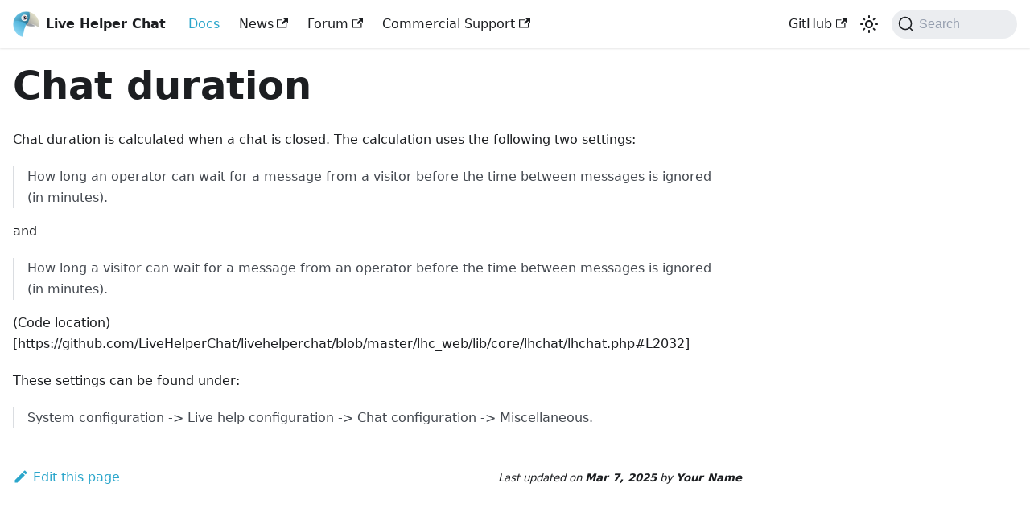

--- FILE ---
content_type: application/javascript; charset=utf-8
request_url: https://doc.livehelperchat.com/assets/js/d5bbb111.7a5668a4.js
body_size: 177
content:
"use strict";(self.webpackChunkmy_website=self.webpackChunkmy_website||[]).push([[7871],{83769:e=>{e.exports=JSON.parse('{"name":"docusaurus-plugin-content-docs","id":"default"}')}}]);

--- FILE ---
content_type: application/javascript; charset=utf-8
request_url: https://doc.livehelperchat.com/assets/js/dcbd95da.55a607e7.js
body_size: 1735
content:
"use strict";(self.webpackChunkmy_website=self.webpackChunkmy_website||[]).push([[4002],{3905:(e,t,r)=>{r.d(t,{Zo:()=>s,kt:()=>m});var n=r(67294);function o(e,t,r){return t in e?Object.defineProperty(e,t,{value:r,enumerable:!0,configurable:!0,writable:!0}):e[t]=r,e}function a(e,t){var r=Object.keys(e);if(Object.getOwnPropertySymbols){var n=Object.getOwnPropertySymbols(e);t&&(n=n.filter((function(t){return Object.getOwnPropertyDescriptor(e,t).enumerable}))),r.push.apply(r,n)}return r}function i(e){for(var t=1;t<arguments.length;t++){var r=null!=arguments[t]?arguments[t]:{};t%2?a(Object(r),!0).forEach((function(t){o(e,t,r[t])})):Object.getOwnPropertyDescriptors?Object.defineProperties(e,Object.getOwnPropertyDescriptors(r)):a(Object(r)).forEach((function(t){Object.defineProperty(e,t,Object.getOwnPropertyDescriptor(r,t))}))}return e}function c(e,t){if(null==e)return{};var r,n,o=function(e,t){if(null==e)return{};var r,n,o={},a=Object.keys(e);for(n=0;n<a.length;n++)r=a[n],t.indexOf(r)>=0||(o[r]=e[r]);return o}(e,t);if(Object.getOwnPropertySymbols){var a=Object.getOwnPropertySymbols(e);for(n=0;n<a.length;n++)r=a[n],t.indexOf(r)>=0||Object.prototype.propertyIsEnumerable.call(e,r)&&(o[r]=e[r])}return o}var l=n.createContext({}),u=function(e){var t=n.useContext(l),r=t;return e&&(r="function"==typeof e?e(t):i(i({},t),e)),r},s=function(e){var t=u(e.components);return n.createElement(l.Provider,{value:t},e.children)},p="mdxType",d={inlineCode:"code",wrapper:function(e){var t=e.children;return n.createElement(n.Fragment,{},t)}},f=n.forwardRef((function(e,t){var r=e.components,o=e.mdxType,a=e.originalType,l=e.parentName,s=c(e,["components","mdxType","originalType","parentName"]),p=u(r),f=o,m=p["".concat(l,".").concat(f)]||p[f]||d[f]||a;return r?n.createElement(m,i(i({ref:t},s),{},{components:r})):n.createElement(m,i({ref:t},s))}));function m(e,t){var r=arguments,o=t&&t.mdxType;if("string"==typeof e||o){var a=r.length,i=new Array(a);i[0]=f;var c={};for(var l in t)hasOwnProperty.call(t,l)&&(c[l]=t[l]);c.originalType=e,c[p]="string"==typeof e?e:o,i[1]=c;for(var u=2;u<a;u++)i[u]=r[u];return n.createElement.apply(null,i)}return n.createElement.apply(null,r)}f.displayName="MDXCreateElement"},8372:(e,t,r)=>{r.r(t),r.d(t,{assets:()=>l,contentTitle:()=>i,default:()=>p,frontMatter:()=>a,metadata:()=>c,toc:()=>u});var n=r(87462),o=(r(67294),r(3905));const a={id:"duration",title:"Chat duration",sidebar_label:"Chat duration"},i=void 0,c={unversionedId:"chat/duration",id:"chat/duration",title:"Chat duration",description:"Chat duration is calculated when a chat is closed. The calculation uses the following two settings:",source:"@site/docs/chat/duration.md",sourceDirName:"chat",slug:"/chat/duration",permalink:"/docs/chat/duration",draft:!1,editUrl:"https://github.com/LiveHelperChat/doc/edit/master/docs/chat/duration.md",tags:[],version:"current",lastUpdatedBy:"Your Name",lastUpdatedAt:1741332719,formattedLastUpdatedAt:"Mar 7, 2025",frontMatter:{id:"duration",title:"Chat duration",sidebar_label:"Chat duration"}},l={},u=[],s={toc:u};function p(e){let{components:t,...r}=e;return(0,o.kt)("wrapper",(0,n.Z)({},s,r,{components:t,mdxType:"MDXLayout"}),(0,o.kt)("p",null,"Chat duration is calculated when a chat is closed. The calculation uses the following two settings:"),(0,o.kt)("blockquote",null,(0,o.kt)("p",{parentName:"blockquote"},"How long an operator can wait for a message from a visitor before the time between messages is ignored (in minutes).")),(0,o.kt)("p",null,"and"),(0,o.kt)("blockquote",null,(0,o.kt)("p",{parentName:"blockquote"},"How long a visitor can wait for a message from an operator before the time between messages is ignored (in minutes).")),(0,o.kt)("p",null,"(Code location)","[https://github.com/LiveHelperChat/livehelperchat/blob/master/lhc_web/lib/core/lhchat/lhchat.php#L2032]"),(0,o.kt)("p",null,"These settings can be found under:"),(0,o.kt)("blockquote",null,(0,o.kt)("p",{parentName:"blockquote"},"System configuration -> Live help configuration -> Chat configuration -> Miscellaneous.")))}p.isMDXComponent=!0}}]);

--- FILE ---
content_type: application/javascript; charset=utf-8
request_url: https://doc.livehelperchat.com/assets/js/17896441.923ca12c.js
body_size: 4305
content:
"use strict";(self.webpackChunkmy_website=self.webpackChunkmy_website||[]).push([[7918],{24060:(e,t,a)=>{a.r(t),a.d(t,{default:()=>Ne});var n=a(67294),l=a(79488),r=a(43768);const s=n.createContext(null);function o(e){let{children:t,content:a}=e;const l=function(e){return(0,n.useMemo)((()=>({metadata:e.metadata,frontMatter:e.frontMatter,assets:e.assets,contentTitle:e.contentTitle,toc:e.toc})),[e])}(a);return n.createElement(s.Provider,{value:l},t)}function c(){const e=(0,n.useContext)(s);if(null===e)throw new r.i6("DocProvider");return e}function i(){const{metadata:e,frontMatter:t,assets:a}=c();return n.createElement(l.d,{title:e.title,description:e.description,keywords:t.keywords,image:a.image??t.image})}var d=a(86010),m=a(13488),u=a(87462),p=a(97325),b=a(83699);function h(e){const{permalink:t,title:a,subLabel:l,isNext:r}=e;return n.createElement(b.Z,{className:(0,d.Z)("pagination-nav__link",r?"pagination-nav__link--next":"pagination-nav__link--prev"),to:t},l&&n.createElement("div",{className:"pagination-nav__sublabel"},l),n.createElement("div",{className:"pagination-nav__label"},a))}function E(e){const{previous:t,next:a}=e;return n.createElement("nav",{className:"pagination-nav docusaurus-mt-lg","aria-label":(0,p.I)({id:"theme.docs.paginator.navAriaLabel",message:"Docs pages",description:"The ARIA label for the docs pagination"})},t&&n.createElement(h,(0,u.Z)({},t,{subLabel:n.createElement(p.Z,{id:"theme.docs.paginator.previous",description:"The label used to navigate to the previous doc"},"Previous")})),a&&n.createElement(h,(0,u.Z)({},a,{subLabel:n.createElement(p.Z,{id:"theme.docs.paginator.next",description:"The label used to navigate to the next doc"},"Next"),isNext:!0})))}function v(){const{metadata:e}=c();return n.createElement(E,{previous:e.previous,next:e.next})}var g=a(39962),f=a(89871),_=a(23702),N=a(86409),Z=a(58801);const k={unreleased:function(e){let{siteTitle:t,versionMetadata:a}=e;return n.createElement(p.Z,{id:"theme.docs.versions.unreleasedVersionLabel",description:"The label used to tell the user that he's browsing an unreleased doc version",values:{siteTitle:t,versionLabel:n.createElement("b",null,a.label)}},"This is unreleased documentation for {siteTitle} {versionLabel} version.")},unmaintained:function(e){let{siteTitle:t,versionMetadata:a}=e;return n.createElement(p.Z,{id:"theme.docs.versions.unmaintainedVersionLabel",description:"The label used to tell the user that he's browsing an unmaintained doc version",values:{siteTitle:t,versionLabel:n.createElement("b",null,a.label)}},"This is documentation for {siteTitle} {versionLabel}, which is no longer actively maintained.")}};function L(e){const t=k[e.versionMetadata.banner];return n.createElement(t,e)}function T(e){let{versionLabel:t,to:a,onClick:l}=e;return n.createElement(p.Z,{id:"theme.docs.versions.latestVersionSuggestionLabel",description:"The label used to tell the user to check the latest version",values:{versionLabel:t,latestVersionLink:n.createElement("b",null,n.createElement(b.Z,{to:a,onClick:l},n.createElement(p.Z,{id:"theme.docs.versions.latestVersionLinkLabel",description:"The label used for the latest version suggestion link label"},"latest version")))}},"For up-to-date documentation, see the {latestVersionLink} ({versionLabel}).")}function U(e){let{className:t,versionMetadata:a}=e;const{siteConfig:{title:l}}=(0,g.Z)(),{pluginId:r}=(0,f.gA)({failfast:!0}),{savePreferredVersionName:s}=(0,N.J)(r),{latestDocSuggestion:o,latestVersionSuggestion:c}=(0,f.Jo)(r),i=o??(m=c).docs.find((e=>e.id===m.mainDocId));var m;return n.createElement("div",{className:(0,d.Z)(t,_.k.docs.docVersionBanner,"alert alert--warning margin-bottom--md"),role:"alert"},n.createElement("div",null,n.createElement(L,{siteTitle:l,versionMetadata:a})),n.createElement("div",{className:"margin-top--md"},n.createElement(T,{versionLabel:c.label,to:i.path,onClick:()=>s(c.name)})))}function w(e){let{className:t}=e;const a=(0,Z.E)();return a.banner?n.createElement(U,{className:t,versionMetadata:a}):null}function y(e){let{className:t}=e;const a=(0,Z.E)();return a.badge?n.createElement("span",{className:(0,d.Z)(t,_.k.docs.docVersionBadge,"badge badge--secondary")},n.createElement(p.Z,{id:"theme.docs.versionBadge.label",values:{versionLabel:a.label}},"Version: {versionLabel}")):null}function C(e){let{lastUpdatedAt:t,formattedLastUpdatedAt:a}=e;return n.createElement(p.Z,{id:"theme.lastUpdated.atDate",description:"The words used to describe on which date a page has been last updated",values:{date:n.createElement("b",null,n.createElement("time",{dateTime:new Date(1e3*t).toISOString()},a))}}," on {date}")}function x(e){let{lastUpdatedBy:t}=e;return n.createElement(p.Z,{id:"theme.lastUpdated.byUser",description:"The words used to describe by who the page has been last updated",values:{user:n.createElement("b",null,t)}}," by {user}")}function A(e){let{lastUpdatedAt:t,formattedLastUpdatedAt:a,lastUpdatedBy:l}=e;return n.createElement("span",{className:_.k.common.lastUpdated},n.createElement(p.Z,{id:"theme.lastUpdated.lastUpdatedAtBy",description:"The sentence used to display when a page has been last updated, and by who",values:{atDate:t&&a?n.createElement(C,{lastUpdatedAt:t,formattedLastUpdatedAt:a}):"",byUser:l?n.createElement(x,{lastUpdatedBy:l}):""}},"Last updated{atDate}{byUser}"),!1)}const M="iconEdit_Z9Sw";function B(e){let{className:t,...a}=e;return n.createElement("svg",(0,u.Z)({fill:"currentColor",height:"20",width:"20",viewBox:"0 0 40 40",className:(0,d.Z)(M,t),"aria-hidden":"true"},a),n.createElement("g",null,n.createElement("path",{d:"m34.5 11.7l-3 3.1-6.3-6.3 3.1-3q0.5-0.5 1.2-0.5t1.1 0.5l3.9 3.9q0.5 0.4 0.5 1.1t-0.5 1.2z m-29.5 17.1l18.4-18.5 6.3 6.3-18.4 18.4h-6.3v-6.2z"})))}function V(e){let{editUrl:t}=e;return n.createElement("a",{href:t,target:"_blank",rel:"noreferrer noopener",className:_.k.common.editThisPage},n.createElement(B,null),n.createElement(p.Z,{id:"theme.common.editThisPage",description:"The link label to edit the current page"},"Edit this page"))}const I="tag_zVej",P="tagRegular_sFm0",H="tagWithCount_h2kH";function D(e){let{permalink:t,label:a,count:l}=e;return n.createElement(b.Z,{href:t,className:(0,d.Z)(I,l?H:P)},a,l&&n.createElement("span",null,l))}const S="tags_jXut",F="tag_QGVx";function z(e){let{tags:t}=e;return n.createElement(n.Fragment,null,n.createElement("b",null,n.createElement(p.Z,{id:"theme.tags.tagsListLabel",description:"The label alongside a tag list"},"Tags:")),n.createElement("ul",{className:(0,d.Z)(S,"padding--none","margin-left--sm")},t.map((e=>{let{label:t,permalink:a}=e;return n.createElement("li",{key:a,className:F},n.createElement(D,{label:t,permalink:a}))}))))}const O="lastUpdated_vwxv";function R(e){return n.createElement("div",{className:(0,d.Z)(_.k.docs.docFooterTagsRow,"row margin-bottom--sm")},n.createElement("div",{className:"col"},n.createElement(z,e)))}function j(e){let{editUrl:t,lastUpdatedAt:a,lastUpdatedBy:l,formattedLastUpdatedAt:r}=e;return n.createElement("div",{className:(0,d.Z)(_.k.docs.docFooterEditMetaRow,"row")},n.createElement("div",{className:"col"},t&&n.createElement(V,{editUrl:t})),n.createElement("div",{className:(0,d.Z)("col",O)},(a||l)&&n.createElement(A,{lastUpdatedAt:a,formattedLastUpdatedAt:r,lastUpdatedBy:l})))}function q(){const{metadata:e}=c(),{editUrl:t,lastUpdatedAt:a,formattedLastUpdatedAt:l,lastUpdatedBy:r,tags:s}=e,o=s.length>0,i=!!(t||a||r);return o||i?n.createElement("footer",{className:(0,d.Z)(_.k.docs.docFooter,"docusaurus-mt-lg")},o&&n.createElement(R,{tags:s}),i&&n.createElement(j,{editUrl:t,lastUpdatedAt:a,lastUpdatedBy:r,formattedLastUpdatedAt:l})):null}var G=a(54639),J=a(2728);const Q="tocCollapsibleButton_TO0P",W="tocCollapsibleButtonExpanded_MG3E";function X(e){let{collapsed:t,...a}=e;return n.createElement("button",(0,u.Z)({type:"button"},a,{className:(0,d.Z)("clean-btn",Q,!t&&W,a.className)}),n.createElement(p.Z,{id:"theme.TOCCollapsible.toggleButtonLabel",description:"The label used by the button on the collapsible TOC component"},"On this page"))}const Y="tocCollapsible_ETCw",$="tocCollapsibleContent_vkbj",K="tocCollapsibleExpanded_sAul";function ee(e){let{toc:t,className:a,minHeadingLevel:l,maxHeadingLevel:r}=e;const{collapsed:s,toggleCollapsed:o}=(0,G.u)({initialState:!0});return n.createElement("div",{className:(0,d.Z)(Y,!s&&K,a)},n.createElement(X,{collapsed:s,onClick:o}),n.createElement(G.z,{lazy:!0,className:$,collapsed:s},n.createElement(J.Z,{toc:t,minHeadingLevel:l,maxHeadingLevel:r})))}const te="tocMobile_ITEo";function ae(){const{toc:e,frontMatter:t}=c();return n.createElement(ee,{toc:e,minHeadingLevel:t.toc_min_heading_level,maxHeadingLevel:t.toc_max_heading_level,className:(0,d.Z)(_.k.docs.docTocMobile,te)})}var ne=a(87086);function le(){const{toc:e,frontMatter:t}=c();return n.createElement(ne.Z,{toc:e,minHeadingLevel:t.toc_min_heading_level,maxHeadingLevel:t.toc_max_heading_level,className:_.k.docs.docTocDesktop})}var re=a(13899),se=a(98505);function oe(e){let{children:t}=e;const a=function(){const{metadata:e,frontMatter:t,contentTitle:a}=c();return t.hide_title||void 0!==a?null:e.title}();return n.createElement("div",{className:(0,d.Z)(_.k.docs.docMarkdown,"markdown")},a&&n.createElement("header",null,n.createElement(re.Z,{as:"h1"},a)),n.createElement(se.Z,null,t))}var ce=a(3734),ie=a(69003),de=a(79524);function me(e){return n.createElement("svg",(0,u.Z)({viewBox:"0 0 24 24"},e),n.createElement("path",{d:"M10 19v-5h4v5c0 .55.45 1 1 1h3c.55 0 1-.45 1-1v-7h1.7c.46 0 .68-.57.33-.87L12.67 3.6c-.38-.34-.96-.34-1.34 0l-8.36 7.53c-.34.3-.13.87.33.87H5v7c0 .55.45 1 1 1h3c.55 0 1-.45 1-1z",fill:"currentColor"}))}const ue="breadcrumbHomeIcon_YNFT";function pe(){const e=(0,de.Z)("/");return n.createElement("li",{className:"breadcrumbs__item"},n.createElement(b.Z,{"aria-label":(0,p.I)({id:"theme.docs.breadcrumbs.home",message:"Home page",description:"The ARIA label for the home page in the breadcrumbs"}),className:"breadcrumbs__link",href:e},n.createElement(me,{className:ue})))}const be="breadcrumbsContainer_Z_bl";function he(e){let{children:t,href:a,isLast:l}=e;const r="breadcrumbs__link";return l?n.createElement("span",{className:r,itemProp:"name"},t):a?n.createElement(b.Z,{className:r,href:a,itemProp:"item"},n.createElement("span",{itemProp:"name"},t)):n.createElement("span",{className:r},t)}function Ee(e){let{children:t,active:a,index:l,addMicrodata:r}=e;return n.createElement("li",(0,u.Z)({},r&&{itemScope:!0,itemProp:"itemListElement",itemType:"https://schema.org/ListItem"},{className:(0,d.Z)("breadcrumbs__item",{"breadcrumbs__item--active":a})}),t,n.createElement("meta",{itemProp:"position",content:String(l+1)}))}function ve(){const e=(0,ce.s1)(),t=(0,ie.Ns)();return e?n.createElement("nav",{className:(0,d.Z)(_.k.docs.docBreadcrumbs,be),"aria-label":(0,p.I)({id:"theme.docs.breadcrumbs.navAriaLabel",message:"Breadcrumbs",description:"The ARIA label for the breadcrumbs"})},n.createElement("ul",{className:"breadcrumbs",itemScope:!0,itemType:"https://schema.org/BreadcrumbList"},t&&n.createElement(pe,null),e.map(((t,a)=>{const l=a===e.length-1;return n.createElement(Ee,{key:a,active:l,index:a,addMicrodata:!!t.href},n.createElement(he,{href:t.href,isLast:l},t.label))})))):null}const ge="docItemContainer_Djhp",fe="docItemCol_VOVn";function _e(e){let{children:t}=e;const a=function(){const{frontMatter:e,toc:t}=c(),a=(0,m.i)(),l=e.hide_table_of_contents,r=!l&&t.length>0;return{hidden:l,mobile:r?n.createElement(ae,null):void 0,desktop:!r||"desktop"!==a&&"ssr"!==a?void 0:n.createElement(le,null)}}();return n.createElement("div",{className:"row"},n.createElement("div",{className:(0,d.Z)("col",!a.hidden&&fe)},n.createElement(w,null),n.createElement("div",{className:ge},n.createElement("article",null,n.createElement(ve,null),n.createElement(y,null),a.mobile,n.createElement(oe,null,t),n.createElement(q,null)),n.createElement(v,null))),a.desktop&&n.createElement("div",{className:"col col--3"},a.desktop))}function Ne(e){const t=`docs-doc-id-${e.content.metadata.unversionedId}`,a=e.content;return n.createElement(o,{content:e.content},n.createElement(l.FG,{className:t},n.createElement(i,null),n.createElement(_e,null,n.createElement(a,null))))}},58801:(e,t,a)=>{a.d(t,{E:()=>o,q:()=>s});var n=a(67294),l=a(43768);const r=n.createContext(null);function s(e){let{children:t,version:a}=e;return n.createElement(r.Provider,{value:a},t)}function o(){const e=(0,n.useContext)(r);if(null===e)throw new l.i6("DocsVersionProvider");return e}}}]);

--- FILE ---
content_type: application/javascript; charset=utf-8
request_url: https://doc.livehelperchat.com/js/lhc.js
body_size: 429
content:
var LHC_API = LHC_API||{};
LHC_API.args = {mode:'widget',lhc_base_url:'//chatgpt.livehelperchat.com/index.php/',wheight:450,wwidth:350,pheight:520,pwidth:500,leaveamessage:true,department:["1"],check_messages:false};
(function() {
    var po = document.createElement('script'); po.type = 'text/javascript'; po.setAttribute('crossorigin','anonymous'); po.async = true;
    var date = new Date();po.src = '//chatgpt.livehelperchat.com/design/defaulttheme/js/widgetv2/index.js?'+(""+date.getFullYear() + date.getMonth() + date.getDate());
    var s = document.getElementsByTagName('script')[0]; s.parentNode.insertBefore(po, s);
})();

--- FILE ---
content_type: application/javascript; charset=utf-8
request_url: https://doc.livehelperchat.com/assets/js/runtime~main.a9797bd6.js
body_size: 7441
content:
(()=>{"use strict";var e,b,c,a,f,d={},t={};function r(e){var b=t[e];if(void 0!==b)return b.exports;var c=t[e]={id:e,loaded:!1,exports:{}};return d[e].call(c.exports,c,c.exports,r),c.loaded=!0,c.exports}r.m=d,r.c=t,e=[],r.O=(b,c,a,f)=>{if(!c){var d=1/0;for(i=0;i<e.length;i++){c=e[i][0],a=e[i][1],f=e[i][2];for(var t=!0,o=0;o<c.length;o++)(!1&f||d>=f)&&Object.keys(r.O).every((e=>r.O[e](c[o])))?c.splice(o--,1):(t=!1,f<d&&(d=f));if(t){e.splice(i--,1);var n=a();void 0!==n&&(b=n)}}return b}f=f||0;for(var i=e.length;i>0&&e[i-1][2]>f;i--)e[i]=e[i-1];e[i]=[c,a,f]},r.n=e=>{var b=e&&e.__esModule?()=>e.default:()=>e;return r.d(b,{a:b}),b},c=Object.getPrototypeOf?e=>Object.getPrototypeOf(e):e=>e.__proto__,r.t=function(e,a){if(1&a&&(e=this(e)),8&a)return e;if("object"==typeof e&&e){if(4&a&&e.__esModule)return e;if(16&a&&"function"==typeof e.then)return e}var f=Object.create(null);r.r(f);var d={};b=b||[null,c({}),c([]),c(c)];for(var t=2&a&&e;"object"==typeof t&&!~b.indexOf(t);t=c(t))Object.getOwnPropertyNames(t).forEach((b=>d[b]=()=>e[b]));return d.default=()=>e,r.d(f,d),f},r.d=(e,b)=>{for(var c in b)r.o(b,c)&&!r.o(e,c)&&Object.defineProperty(e,c,{enumerable:!0,get:b[c]})},r.f={},r.e=e=>Promise.all(Object.keys(r.f).reduce(((b,c)=>(r.f[c](e,b),b)),[])),r.u=e=>"assets/js/"+({6:"bf25b7b7",21:"aa04b6e8",53:"935f2afb",56:"de8b4d16",98:"8eb1ba93",131:"817c08bd",179:"369a1026",184:"70be304f",224:"ce493f22",244:"c7b260b5",282:"0e4b4fb6",302:"0f3236fe",324:"4843b12d",373:"2e05e780",382:"3a889288",395:"df5a5dae",462:"072b33d1",468:"c93e14e5",507:"2475ea70",556:"6bc96e86",614:"c6da5b0c",637:"b2104123",667:"687b98fb",729:"b906a42b",825:"8abd992f",831:"17c7b19c",834:"9c196e7b",839:"2958c8e8",969:"298be846",983:"58ac8ce4",986:"49e30567",988:"f256e673",1012:"28207e61",1093:"7bb3b168",1106:"2d37a338",1213:"deca0df0",1222:"c0721e15",1227:"c56636fc",1250:"aa9db923",1349:"006de0cf",1364:"fd649190",1371:"dc2ad2c8",1382:"3338cdae",1430:"e212606a",1461:"8d6d102c",1534:"0eba366c",1556:"c06e6c18",1707:"cc407853",1886:"0588f979",1899:"2ac300e0",1997:"3c2472dd",2034:"f15116af",2108:"1acf0443",2154:"1c4fab35",2202:"fa8265e8",2317:"c8032bce",2340:"45b09e20",2366:"f1f19b0f",2373:"cb301c08",2396:"71122364",2413:"8ef3c1ed",2446:"7493f4db",2447:"3eef6f79",2529:"7e3b7c7d",2561:"6c8c7b10",2591:"7fa2bb04",2662:"ed73c27b",2666:"3e2b0b55",2706:"3dea904d",2719:"ba07e1c5",2801:"cbd4c678",2826:"bbfe6e92",2874:"867a2f40",2900:"ea293503",2940:"2879a732",2980:"7ecaf5d5",3053:"ceb531fc",3068:"c6303c71",3085:"1f391b9e",3121:"a6f2cabb",3148:"7bab4967",3258:"9d69e1dd",3282:"21c7121c",3300:"a95bf80b",3355:"8a7cd3a4",3418:"3083e596",3440:"d71ff9cb",3486:"7f3d0e17",3512:"e631aaa0",3538:"31d600af",3575:"f03f7b6b",3627:"5bb0a0d4",3635:"ea1b11bf",3650:"ce3e42ad",3655:"5a4dd233",3819:"3b604c74",3849:"c7ab9eef",3866:"a78f1611",3870:"df58e8cd",3877:"4837256a",3997:"42b14f36",4002:"dcbd95da",4065:"edefc60b",4091:"3f723edc",4107:"1d3fefb8",4195:"c4f5d8e4",4216:"24495a9c",4263:"d54996fb",4326:"066f28dc",4344:"14c8fd75",4391:"ba56b413",4462:"2a5378ec",4496:"69f7a1b7",4592:"50b06016",4633:"99374ced",4650:"c01a38f7",4675:"28630618",4685:"8c2e0aa3",4709:"d2b20150",4760:"4c76869a",4877:"2298c51b",4916:"cd0e5bbe",4954:"86bf2536",4971:"12e3f894",4994:"2125e1c6",5137:"93ab742f",5188:"d07a18a8",5197:"d4077ccb",5202:"951e8509",5288:"9e4af86b",5426:"e1eac33c",5474:"97455ce6",5553:"9cfeda5b",5596:"79580484",5674:"8ab2f6da",5688:"f579aec6",5714:"a297637f",5839:"c5407f23",5874:"a7e08a62",5914:"453388a4",5927:"5281b7a2",6037:"fc4529df",6040:"ec4ba553",6205:"45bf6914",6232:"0d2597a8",6310:"885b6d06",6342:"e67b1140",6398:"8a2a7428",6449:"39d637ab",6579:"35ed07d7",6653:"db32d859",6660:"0e99f276",6712:"fe80f1d2",6857:"8060056d",6882:"1051bd70",6944:"49693388",6955:"301729a3",6956:"0489f9c3",6973:"ade185a7",7033:"5f94b19d",7055:"b3fce7d2",7108:"4538a36b",7112:"60ef902b",7205:"71333ac1",7259:"deff14ea",7278:"35422e8c",7407:"39801b1c",7414:"393be207",7446:"95fa7ae9",7505:"90e70dd3",7507:"27c07320",7706:"d918ee18",7727:"9136882f",7828:"c372502a",7848:"9b62c67b",7868:"f9fa896c",7871:"d5bbb111",7882:"ee638605",7918:"17896441",7920:"1a4e3797",7928:"12389952",7943:"c4de80f8",7944:"1e7f29a4",7946:"208630a2",7948:"b173b04d",8190:"2bf39bac",8207:"83325cee",8282:"3145e49f",8285:"d17cfa04",8353:"3d77583e",8357:"7e7677f9",8379:"2b4bc9d4",8502:"9c28cb56",8504:"75d4250c",8516:"c6590cfb",8586:"a86c868d",8589:"aff41def",8623:"e2f8dffb",8628:"2ed942f7",8633:"10f2c8b4",8756:"481fc355",8804:"0920d372",8812:"b4350b4f",8871:"777d1f67",9039:"b27d0d6d",9049:"c65aeef5",9161:"d47253b1",9170:"2d11ce79",9173:"e461087d",9314:"5bcb1336",9383:"f200f6bf",9436:"4b101f52",9465:"1040b485",9514:"1be78505",9599:"f60cd5bf",9611:"a2564e04",9621:"160bd80b",9661:"b8b99739",9758:"1ccd84ef",9806:"a4b07520",9833:"44cc05a3",9864:"7bac5b50",9980:"4187f042"}[e]||e)+"."+{6:"8e977670",21:"add76d0f",53:"3dc2266e",56:"086d346b",98:"afbe4b61",131:"13a2fda4",179:"06fb9c8f",184:"1d181f40",224:"d6b3fc6a",244:"c37aaff2",282:"a4cb6a1d",302:"fa4cf262",324:"475a6090",373:"6861bd1d",382:"31f1671e",395:"cf2763a4",462:"031bf71c",468:"07858d98",507:"2dd89e36",556:"f8e321c6",614:"bdf94e2a",637:"053f589f",667:"97d42509",729:"510a9359",825:"b69f9be8",831:"c69ab64f",834:"c976595f",839:"59424a8f",969:"b0a6b66d",983:"bb2a571a",986:"527dbfc1",988:"f08523b0",1012:"acedc093",1093:"5b38df22",1106:"07a5c773",1213:"84434de1",1222:"0b3cb28f",1227:"9a447b74",1250:"8d85f5c3",1349:"7e6beb61",1364:"3df7e08d",1371:"3fb0ce20",1382:"56d9fd1c",1430:"72325015",1461:"7c4a47ab",1534:"697f2d14",1556:"dc532512",1707:"563789db",1765:"6790ccff",1886:"1bbff779",1899:"9ec3e274",1997:"d51bf9e1",2032:"e0a00194",2034:"d00f8f84",2108:"9cf58e32",2153:"e3107297",2154:"273a3571",2202:"5ee72485",2317:"3861b7af",2340:"df32974f",2366:"0845b932",2373:"691283d2",2396:"6de7d69b",2413:"4cf1502a",2446:"333aa395",2447:"72d60a78",2529:"70012d64",2561:"430e7ff2",2591:"4483d93b",2662:"6565e5e0",2666:"3aec807c",2706:"85ec5214",2719:"3b5763e9",2801:"518f606e",2826:"567ae020",2874:"432f01ba",2900:"3b6c9f86",2940:"d1ea3293",2980:"3d0d3b14",3053:"13ffb227",3068:"f2a9ce4b",3085:"77029658",3121:"4480a1f2",3148:"d65cc054",3258:"bb6efa7b",3282:"d18490a4",3300:"adadec39",3355:"7343d21e",3418:"b717bfdb",3440:"84c4e962",3486:"33e81399",3512:"780e8669",3538:"78cb2cf2",3575:"fe8a4a98",3627:"82b9ddca",3635:"532c2ae9",3650:"bda6501b",3655:"a872324a",3819:"207871bb",3849:"47ff0b99",3866:"e08e9665",3870:"d8015cd9",3877:"32f62230",3997:"468b0a5c",4002:"55a607e7",4065:"99e793bb",4091:"e830ea84",4107:"720a77d1",4195:"d3a1fbc6",4216:"d973f1ab",4248:"7cc26e04",4263:"61923ce5",4326:"cf3d8fce",4344:"6eae9b07",4391:"adeb0b32",4462:"92eccd33",4496:"c0d9b723",4592:"332516d3",4633:"1dfa90e2",4650:"de567eae",4675:"0ba5e6c7",4685:"539dc5ae",4709:"6baf4ea7",4760:"9bc42014",4877:"87261f3b",4916:"6e1445f0",4954:"eab91c93",4971:"f2a4d024",4994:"1e274472",5137:"f5322198",5188:"5d94656d",5197:"0dea2a9c",5202:"4670072b",5288:"c836f4eb",5426:"4df3de5f",5474:"01e1b8a8",5553:"8d76fef6",5596:"dc5e7437",5674:"6d24dc36",5688:"5c9de6e8",5714:"22f042d8",5839:"805d3ab3",5874:"a76eb136",5914:"a447b4a7",5927:"c1d0828e",6037:"2cc45043",6040:"3ed39af6",6205:"1866c8b9",6232:"d209f765",6310:"21ea304b",6342:"3201cbc7",6398:"dd05c7ea",6449:"5c7b22a6",6579:"dc3fdda9",6653:"b9f152c8",6660:"3c957ddd",6712:"94665ec9",6780:"ded1aa9d",6857:"34b7ee2f",6882:"a321133e",6944:"332eef8f",6945:"52e6a492",6955:"20b44a32",6956:"c3dfc6f5",6973:"68caf65d",7033:"59f98798",7055:"bdefd56d",7108:"0a4d1274",7112:"6d647fd2",7205:"15e5cb9e",7259:"9350b545",7278:"7c9512e6",7407:"dc07b6d2",7414:"1b9ca188",7446:"fcaa33c5",7505:"8a7ad760",7507:"76867916",7706:"e8a07228",7727:"5f2250a3",7828:"0ffa42e5",7848:"4a6be79e",7868:"93d16a27",7871:"7a5668a4",7882:"08efd864",7918:"923ca12c",7920:"28e4e8bb",7928:"c9907856",7943:"274eb352",7944:"b9ca3453",7946:"21af28ef",7948:"9d316a3c",8190:"9592fcaf",8207:"fa5d735d",8282:"8f059f37",8285:"bf2ab05a",8353:"e2ec8092",8357:"8cca56fc",8379:"373594e9",8502:"b5506918",8504:"c0fb12ee",8516:"1b4c92e3",8586:"f072a668",8589:"29d328a4",8623:"c5538385",8628:"490f9899",8633:"2463becf",8756:"640a3a11",8804:"278ad9c6",8812:"3cf78cf1",8871:"675c0333",9039:"4eacf376",9049:"78424d8d",9161:"2cf2271a",9170:"982d1bcc",9173:"1c681f36",9314:"eae16611",9383:"78adf52f",9436:"86d5df4b",9465:"107c9738",9514:"24ee2c60",9599:"899b1d31",9611:"c6947864",9621:"76b7f33f",9661:"8165c892",9758:"9902413a",9806:"cbbdcb8d",9833:"8509dae2",9864:"40d6be77",9980:"b42f4108"}[e]+".js",r.miniCssF=e=>{},r.g=function(){if("object"==typeof globalThis)return globalThis;try{return this||new Function("return this")()}catch(e){if("object"==typeof window)return window}}(),r.o=(e,b)=>Object.prototype.hasOwnProperty.call(e,b),a={},f="my-website:",r.l=(e,b,c,d)=>{if(a[e])a[e].push(b);else{var t,o;if(void 0!==c)for(var n=document.getElementsByTagName("script"),i=0;i<n.length;i++){var u=n[i];if(u.getAttribute("src")==e||u.getAttribute("data-webpack")==f+c){t=u;break}}t||(o=!0,(t=document.createElement("script")).charset="utf-8",t.timeout=120,r.nc&&t.setAttribute("nonce",r.nc),t.setAttribute("data-webpack",f+c),t.src=e),a[e]=[b];var l=(b,c)=>{t.onerror=t.onload=null,clearTimeout(s);var f=a[e];if(delete a[e],t.parentNode&&t.parentNode.removeChild(t),f&&f.forEach((e=>e(c))),b)return b(c)},s=setTimeout(l.bind(null,void 0,{type:"timeout",target:t}),12e4);t.onerror=l.bind(null,t.onerror),t.onload=l.bind(null,t.onload),o&&document.head.appendChild(t)}},r.r=e=>{"undefined"!=typeof Symbol&&Symbol.toStringTag&&Object.defineProperty(e,Symbol.toStringTag,{value:"Module"}),Object.defineProperty(e,"__esModule",{value:!0})},r.p="/",r.gca=function(e){return e={12389952:"7928",17896441:"7918",28630618:"4675",49693388:"6944",71122364:"2396",79580484:"5596",bf25b7b7:"6",aa04b6e8:"21","935f2afb":"53",de8b4d16:"56","8eb1ba93":"98","817c08bd":"131","369a1026":"179","70be304f":"184",ce493f22:"224",c7b260b5:"244","0e4b4fb6":"282","0f3236fe":"302","4843b12d":"324","2e05e780":"373","3a889288":"382",df5a5dae:"395","072b33d1":"462",c93e14e5:"468","2475ea70":"507","6bc96e86":"556",c6da5b0c:"614",b2104123:"637","687b98fb":"667",b906a42b:"729","8abd992f":"825","17c7b19c":"831","9c196e7b":"834","2958c8e8":"839","298be846":"969","58ac8ce4":"983","49e30567":"986",f256e673:"988","28207e61":"1012","7bb3b168":"1093","2d37a338":"1106",deca0df0:"1213",c0721e15:"1222",c56636fc:"1227",aa9db923:"1250","006de0cf":"1349",fd649190:"1364",dc2ad2c8:"1371","3338cdae":"1382",e212606a:"1430","8d6d102c":"1461","0eba366c":"1534",c06e6c18:"1556",cc407853:"1707","0588f979":"1886","2ac300e0":"1899","3c2472dd":"1997",f15116af:"2034","1acf0443":"2108","1c4fab35":"2154",fa8265e8:"2202",c8032bce:"2317","45b09e20":"2340",f1f19b0f:"2366",cb301c08:"2373","8ef3c1ed":"2413","7493f4db":"2446","3eef6f79":"2447","7e3b7c7d":"2529","6c8c7b10":"2561","7fa2bb04":"2591",ed73c27b:"2662","3e2b0b55":"2666","3dea904d":"2706",ba07e1c5:"2719",cbd4c678:"2801",bbfe6e92:"2826","867a2f40":"2874",ea293503:"2900","2879a732":"2940","7ecaf5d5":"2980",ceb531fc:"3053",c6303c71:"3068","1f391b9e":"3085",a6f2cabb:"3121","7bab4967":"3148","9d69e1dd":"3258","21c7121c":"3282",a95bf80b:"3300","8a7cd3a4":"3355","3083e596":"3418",d71ff9cb:"3440","7f3d0e17":"3486",e631aaa0:"3512","31d600af":"3538",f03f7b6b:"3575","5bb0a0d4":"3627",ea1b11bf:"3635",ce3e42ad:"3650","5a4dd233":"3655","3b604c74":"3819",c7ab9eef:"3849",a78f1611:"3866",df58e8cd:"3870","4837256a":"3877","42b14f36":"3997",dcbd95da:"4002",edefc60b:"4065","3f723edc":"4091","1d3fefb8":"4107",c4f5d8e4:"4195","24495a9c":"4216",d54996fb:"4263","066f28dc":"4326","14c8fd75":"4344",ba56b413:"4391","2a5378ec":"4462","69f7a1b7":"4496","50b06016":"4592","99374ced":"4633",c01a38f7:"4650","8c2e0aa3":"4685",d2b20150:"4709","4c76869a":"4760","2298c51b":"4877",cd0e5bbe:"4916","86bf2536":"4954","12e3f894":"4971","2125e1c6":"4994","93ab742f":"5137",d07a18a8:"5188",d4077ccb:"5197","951e8509":"5202","9e4af86b":"5288",e1eac33c:"5426","97455ce6":"5474","9cfeda5b":"5553","8ab2f6da":"5674",f579aec6:"5688",a297637f:"5714",c5407f23:"5839",a7e08a62:"5874","453388a4":"5914","5281b7a2":"5927",fc4529df:"6037",ec4ba553:"6040","45bf6914":"6205","0d2597a8":"6232","885b6d06":"6310",e67b1140:"6342","8a2a7428":"6398","39d637ab":"6449","35ed07d7":"6579",db32d859:"6653","0e99f276":"6660",fe80f1d2:"6712","8060056d":"6857","1051bd70":"6882","301729a3":"6955","0489f9c3":"6956",ade185a7:"6973","5f94b19d":"7033",b3fce7d2:"7055","4538a36b":"7108","60ef902b":"7112","71333ac1":"7205",deff14ea:"7259","35422e8c":"7278","39801b1c":"7407","393be207":"7414","95fa7ae9":"7446","90e70dd3":"7505","27c07320":"7507",d918ee18:"7706","9136882f":"7727",c372502a:"7828","9b62c67b":"7848",f9fa896c:"7868",d5bbb111:"7871",ee638605:"7882","1a4e3797":"7920",c4de80f8:"7943","1e7f29a4":"7944","208630a2":"7946",b173b04d:"7948","2bf39bac":"8190","83325cee":"8207","3145e49f":"8282",d17cfa04:"8285","3d77583e":"8353","7e7677f9":"8357","2b4bc9d4":"8379","9c28cb56":"8502","75d4250c":"8504",c6590cfb:"8516",a86c868d:"8586",aff41def:"8589",e2f8dffb:"8623","2ed942f7":"8628","10f2c8b4":"8633","481fc355":"8756","0920d372":"8804",b4350b4f:"8812","777d1f67":"8871",b27d0d6d:"9039",c65aeef5:"9049",d47253b1:"9161","2d11ce79":"9170",e461087d:"9173","5bcb1336":"9314",f200f6bf:"9383","4b101f52":"9436","1040b485":"9465","1be78505":"9514",f60cd5bf:"9599",a2564e04:"9611","160bd80b":"9621",b8b99739:"9661","1ccd84ef":"9758",a4b07520:"9806","44cc05a3":"9833","7bac5b50":"9864","4187f042":"9980"}[e]||e,r.p+r.u(e)},(()=>{var e={1303:0,532:0};r.f.j=(b,c)=>{var a=r.o(e,b)?e[b]:void 0;if(0!==a)if(a)c.push(a[2]);else if(/^(1303|532)$/.test(b))e[b]=0;else{var f=new Promise(((c,f)=>a=e[b]=[c,f]));c.push(a[2]=f);var d=r.p+r.u(b),t=new Error;r.l(d,(c=>{if(r.o(e,b)&&(0!==(a=e[b])&&(e[b]=void 0),a)){var f=c&&("load"===c.type?"missing":c.type),d=c&&c.target&&c.target.src;t.message="Loading chunk "+b+" failed.\n("+f+": "+d+")",t.name="ChunkLoadError",t.type=f,t.request=d,a[1](t)}}),"chunk-"+b,b)}},r.O.j=b=>0===e[b];var b=(b,c)=>{var a,f,d=c[0],t=c[1],o=c[2],n=0;if(d.some((b=>0!==e[b]))){for(a in t)r.o(t,a)&&(r.m[a]=t[a]);if(o)var i=o(r)}for(b&&b(c);n<d.length;n++)f=d[n],r.o(e,f)&&e[f]&&e[f][0](),e[f]=0;return r.O(i)},c=self.webpackChunkmy_website=self.webpackChunkmy_website||[];c.forEach(b.bind(null,0)),c.push=b.bind(null,c.push.bind(c))})()})();

--- FILE ---
content_type: application/javascript; charset=utf-8
request_url: https://doc.livehelperchat.com/assets/js/main.71153133.js
body_size: 156907
content:
/*! For license information please see main.71153133.js.LICENSE.txt */
(self.webpackChunkmy_website=self.webpackChunkmy_website||[]).push([[6377],{20830:(e,t,n)=>{"use strict";n.d(t,{W:()=>o});var r=n(67294);function o(){return r.createElement("svg",{width:"20",height:"20",className:"DocSearch-Search-Icon",viewBox:"0 0 20 20"},r.createElement("path",{d:"M14.386 14.386l4.0877 4.0877-4.0877-4.0877c-2.9418 2.9419-7.7115 2.9419-10.6533 0-2.9419-2.9418-2.9419-7.7115 0-10.6533 2.9418-2.9419 7.7115-2.9419 10.6533 0 2.9419 2.9418 2.9419 7.7115 0 10.6533z",stroke:"currentColor",fill:"none",fillRule:"evenodd",strokeLinecap:"round",strokeLinejoin:"round"}))}},50997:(e,t,n)=>{"use strict";n.d(t,{Z:()=>f});var r=n(67294),o=n(87462),a=n(68356),i=n.n(a),s=n(16887);const l={"006de0cf":[()=>n.e(1349).then(n.bind(n,27200)),"@site/docs/paid-chats.md",27200],"0489f9c3":[()=>n.e(6956).then(n.bind(n,81628)),"@site/docs/system/configuration.md",81628],"0588f979":[()=>n.e(1886).then(n.bind(n,96163)),"@site/docs/automatic-closing-purging.md",96163],"066f28dc":[()=>n.e(4326).then(n.bind(n,84682)),"@site/docs/bot/video.md",84682],"072b33d1":[()=>n.e(462).then(n.bind(n,15430)),"@site/docs/bot/extension-custom-variables.md",15430],"0920d372":[()=>n.e(8804).then(n.bind(n,98215)),"@site/docs/bot/offline-scenarios.md",98215],"0d2597a8":[()=>n.e(6232).then(n.bind(n,20997)),"@site/docs/chat/chat-tabs.md",20997],"0e4b4fb6":[()=>n.e(282).then(n.bind(n,12534)),"@site/docs/chat/chat.md",12534],"0e99f276":[()=>n.e(6660).then(n.bind(n,6748)),"@site/docs/voice-video-screenshare.md",6748],"0eba366c":[()=>n.e(1534).then(n.bind(n,82020)),"@site/docs/need-help.md",82020],"0f3236fe":[()=>n.e(302).then(n.bind(n,96403)),"@site/docs/bot/send-predefined-block.md",96403],"1040b485":[()=>n.e(9465).then(n.bind(n,64261)),"@site/docs/bot/execute-javascript.md",64261],"1051bd70":[()=>n.e(6882).then(n.bind(n,6489)),"@site/docs/chat/helpline-and-crisis-solution.md",6489],"10f2c8b4":[()=>n.e(8633).then(n.bind(n,50232)),"@site/docs/chat/multiple-domains.md",50232],12389952:[()=>n.e(7928).then(n.bind(n,22360)),"@site/docs/bot/validate-information.md",22360],"12e3f894":[()=>n.e(4971).then(n.bind(n,69116)),"@site/docs/modules/forms.md",69116],"14c8fd75":[()=>n.e(4344).then(n.bind(n,43393)),"@site/docs/offline-online-automation.md",43393],"160bd80b":[()=>n.e(9621).then(n.bind(n,99169)),"@site/docs/hosting-variations.md",99169],17896441:[()=>Promise.all([n.e(532),n.e(2032),n.e(7918)]).then(n.bind(n,24060)),"@theme/DocItem",24060],"17c7b19c":[()=>n.e(831).then(n.bind(n,82039)),"@site/docs/integrating/third-party-back-office.md",82039],"1a4e3797":[()=>Promise.all([n.e(532),n.e(7920)]).then(n.bind(n,27988)),"@theme/SearchPage",27988],"1acf0443":[()=>n.e(2108).then(n.bind(n,96167)),"@site/docs/bot/execute-bot-of-transferred-department.md",96167],"1be78505":[()=>Promise.all([n.e(532),n.e(9514)]).then(n.bind(n,81299)),"@theme/DocPage",81299],"1c4fab35":[()=>n.e(2154).then(n.bind(n,99784)),"@site/docs/bot/survey-control-from-bot.md",99784],"1ccd84ef":[()=>n.e(9758).then(n.bind(n,28446)),"@site/docs/mobile.md",28446],"1d3fefb8":[()=>n.e(4107).then(n.bind(n,3529)),"@site/docs/chat/geo-configuration.md",3529],"1e7f29a4":[()=>n.e(7944).then(n.bind(n,12153)),"@site/docs/integrating/opencart.md",12153],"1f391b9e":[()=>Promise.all([n.e(532),n.e(2032),n.e(3085)]).then(n.bind(n,96252)),"@theme/MDXPage",96252],"208630a2":[()=>n.e(7946).then(n.bind(n,14452)),"@site/docs/development/rest-api.md",14452],"2125e1c6":[()=>n.e(4994).then(n.bind(n,74526)),"@site/docs/chat/messages-content-protection.md",74526],"21c7121c":[()=>n.e(3282).then(n.bind(n,17847)),"@site/docs/development/single-sign-on.md",17847],"2298c51b":[()=>n.e(4877).then(n.bind(n,52634)),"@site/docs/bot/update-current-chat.md",52634],"24495a9c":[()=>n.e(4216).then(n.bind(n,16302)),"@site/docs/users/auto-login.md",16302],"2475ea70":[()=>n.e(507).then(n.bind(n,54694)),"@site/docs/bot/integrate-any-ai-without-coding.md",54694],"27c07320":[()=>n.e(7507).then(n.bind(n,54824)),"@site/docs/development/orm.md",54824],"28207e61":[()=>n.e(1012).then(n.bind(n,56773)),"@site/docs/development/reducing-request-number.md",56773],28630618:[()=>n.e(4675).then(n.bind(n,52663)),"@site/docs/bot/trigger-body.md",52663],"2879a732":[()=>n.e(2940).then(n.bind(n,62242)),"@site/docs/proactive.md",62242],"2958c8e8":[()=>n.e(839).then(n.bind(n,54685)),"@site/docs/bot/collecting-information-two-tries.md",54685],"298be846":[()=>n.e(969).then(n.bind(n,94687)),"@site/docs/integrating/waha.md",94687],"2a5378ec":[()=>n.e(4462).then(n.bind(n,10018)),"@site/docs/users/login-options.md",10018],"2ac300e0":[()=>n.e(1899).then(n.bind(n,40808)),"@site/docs/system/languages-configuration.md",40808],"2b4bc9d4":[()=>n.e(8379).then(n.bind(n,5451)),"@site/docs/bot/sentiment-analysis-per-message.md",5451],"2bf39bac":[()=>n.e(8190).then(n.bind(n,43287)),"@site/docs/bot/DeepSeek.md",43287],"2d11ce79":[()=>n.e(9170).then(n.bind(n,83186)),"@site/docs/bot/iframe.md",83186],"2d37a338":[()=>n.e(1106).then(n.bind(n,98870)),"@site/docs/users/groups.md",98870],"2e05e780":[()=>n.e(373).then(n.bind(n,96293)),"@site/docs/development/webhooks.md",96293],"2ed942f7":[()=>n.e(8628).then(n.bind(n,97553)),"@site/docs/audit/audit.md",97553],"301729a3":[()=>n.e(6955).then(n.bind(n,94083)),"@site/docs/users/users-actions.md",94083],"3083e596":[()=>n.e(3418).then(n.t.bind(n,7085,19)),"/raid1/sites/livehelperchat_com/doc4/my-website/.docusaurus/docusaurus-theme-search-algolia/default/plugin-route-context-module-100.json",7085],"3145e49f":[()=>n.e(8282).then(n.bind(n,19668)),"@site/docs/modules/chatbox.md",19668],"31d600af":[()=>n.e(3538).then(n.bind(n,17329)),"@site/docs/auto-responder.md",17329],"3338cdae":[()=>n.e(1382).then(n.bind(n,8046)),"@site/docs/bot/triggers.md",8046],"35422e8c":[()=>n.e(7278).then(n.bind(n,65751)),"@site/docs/department/department.md",65751],"35ed07d7":[()=>n.e(6579).then(n.bind(n,95851)),"@site/docs/mail/sample-mailbox.md",95851],"369a1026":[()=>n.e(179).then(n.bind(n,24074)),"@site/docs/bot/send-files-to-llm.md",24074],"393be207":[()=>n.e(7414).then(n.bind(n,25049)),"@site/src/pages/markdown-page.md",25049],"39801b1c":[()=>n.e(7407).then(n.bind(n,89851)),"@site/docs/users/account-edit.md",89851],"39d637ab":[()=>n.e(6449).then(n.bind(n,76910)),"@site/docs/smtp.md",76910],"3a889288":[()=>n.e(382).then(n.bind(n,88534)),"@site/docs/chat/participant.md",88534],"3b604c74":[()=>n.e(3819).then(n.bind(n,66226)),"@site/docs/bot/transfer-bot-to-bot.md",66226],"3c2472dd":[()=>n.e(1997).then(n.bind(n,26460)),"@site/docs/commands.md",26460],"3d77583e":[()=>n.e(8353).then(n.bind(n,75091)),"@site/docs/chat/status.md",75091],"3dea904d":[()=>n.e(2706).then(n.bind(n,3479)),"@site/docs/bot/restrict-execution-more-than-defined-times.md",3479],"3e2b0b55":[()=>n.e(2666).then(n.bind(n,22972)),"@site/docs/theme/back-office-theme.md",22972],"3eef6f79":[()=>n.e(2447).then(n.bind(n,6525)),"@site/docs/theme/personal-theme.md",6525],"3f723edc":[()=>n.e(4091).then(n.bind(n,68166)),"@site/docs/bot/text.md",68166],"4187f042":[()=>n.e(9980).then(n.bind(n,77263)),"@site/docs/bot/summarize-with-ai.md",77263],"42b14f36":[()=>n.e(3997).then(n.bind(n,62730)),"@site/docs/priority.md",62730],"44cc05a3":[()=>n.e(9833).then(n.bind(n,17139)),"@site/docs/bot/text-menu-bot.md",17139],"453388a4":[()=>n.e(5914).then(n.bind(n,23719)),"@site/docs/bot/alert-icon.md",23719],"4538a36b":[()=>n.e(7108).then(n.bind(n,24748)),"@site/docs/chat/multiple-clients.md",24748],"45b09e20":[()=>n.e(2340).then(n.bind(n,93474)),"@site/docs/node-js.md",93474],"45bf6914":[()=>n.e(6205).then(n.bind(n,64808)),"@site/docs/users/account.md",64808],"481fc355":[()=>n.e(8756).then(n.bind(n,65485)),"@site/docs/integrating/custom-post-survey.md",65485],"4837256a":[()=>n.e(3877).then(n.bind(n,69734)),"@site/docs/bot/dialogflow.md",69734],"4843b12d":[()=>n.e(324).then(n.bind(n,63073)),"@site/docs/bot/collecting-information.md",63073],49693388:[()=>n.e(6944).then(n.bind(n,12538)),"@site/docs/development/modifying-widget.md",12538],"49e30567":[()=>n.e(986).then(n.bind(n,63503)),"@site/docs/integrating/whatsapp.md",63503],"4b101f52":[()=>n.e(9436).then(n.bind(n,11589)),"@site/docs/theme/chat-window.md",11589],"4c76869a":[()=>n.e(4760).then(n.bind(n,16217)),"@site/docs/chat/survey.md",16217],"50b06016":[()=>n.e(4592).then(n.bind(n,34978)),"@site/docs/javascript-arguments.md",34978],"5281b7a2":[()=>n.e(5927).then(n.bind(n,37754)),"@site/docs/architecture.md",37754],"58ac8ce4":[()=>n.e(983).then(n.bind(n,84831)),"@site/docs/debug.md",84831],"5a4dd233":[()=>n.e(3655).then(n.bind(n,41621)),"@site/docs/permission.md",41621],"5bb0a0d4":[()=>n.e(3627).then(n.bind(n,43566)),"@site/docs/integrating/cloudtalk.md",43566],"5bcb1336":[()=>n.e(9314).then(n.bind(n,55888)),"@site/docs/integrating.md",55888],"5e9f5e1a":[()=>Promise.resolve().then(n.bind(n,36809)),"@generated/docusaurus.config",36809],"5f94b19d":[()=>n.e(7033).then(n.bind(n,7591)),"@site/docs/hooks.md",7591],"60ef902b":[()=>n.e(7112).then(n.bind(n,41353)),"@site/docs/chat/speech-to-text.md",41353],"687b98fb":[()=>n.e(667).then(n.bind(n,75082)),"@site/docs/chat/chat-popup.md",75082],"69f7a1b7":[()=>n.e(4496).then(n.bind(n,87021)),"@site/docs/co-browsing.md",87021],"6bc96e86":[()=>n.e(556).then(n.bind(n,7229)),"@site/docs/development/unbrand.md",7229],"6c8c7b10":[()=>n.e(2561).then(n.bind(n,3301)),"@site/docs/development/hosting-on-digitalocean.md",3301],"70be304f":[()=>n.e(184).then(n.bind(n,39362)),"@site/docs/how-to-use-bot.md",39362],71122364:[()=>n.e(2396).then(n.bind(n,24448)),"@site/docs/replaceable-variables.md",24448],"71333ac1":[()=>n.e(7205).then(n.bind(n,4522)),"@site/docs/integrating/rezdy.md",4522],"7493f4db":[()=>n.e(2446).then(n.bind(n,97894)),"@site/docs/bot/transfer-to-bot-if-not-accepted.md",97894],"75d4250c":[()=>n.e(8504).then(n.bind(n,73774)),"@site/docs/modules/faq.md",73774],"777d1f67":[()=>n.e(8871).then(n.bind(n,32437)),"@site/docs/bot/rasa-faq.md",32437],79580484:[()=>n.e(5596).then(n.bind(n,71258)),"@site/docs/mail/lifespan.md",71258],"7bab4967":[()=>n.e(3148).then(n.bind(n,80979)),"@site/docs/canned.md",80979],"7bac5b50":[()=>n.e(9864).then(n.bind(n,46112)),"@site/docs/mail/auto-responder.md",46112],"7bb3b168":[()=>n.e(1093).then(n.bind(n,25106)),"@site/docs/bot/n8n.md",25106],"7e3b7c7d":[()=>n.e(2529).then(n.bind(n,91329)),"@site/docs/backoffice-theme.md",91329],"7e7677f9":[()=>n.e(8357).then(n.bind(n,82577)),"@site/docs/bot/button-list.md",82577],"7ecaf5d5":[()=>n.e(2980).then(n.bind(n,47649)),"@site/docs/mail/mail-window.md",47649],"7f3d0e17":[()=>n.e(3486).then(n.bind(n,80617)),"@site/docs/dashboard.md",80617],"7fa2bb04":[()=>n.e(2591).then(n.bind(n,33850)),"@site/docs/bot/chatgpt.md",33850],"8060056d":[()=>n.e(6857).then(n.bind(n,59542)),"@site/docs/development/site-access.md",59542],"817c08bd":[()=>n.e(131).then(n.bind(n,95246)),"@site/docs/blocking.md",95246],"83325cee":[()=>n.e(8207).then(n.bind(n,33108)),"@site/docs/integrating/slack-notification.md",33108],"867a2f40":[()=>n.e(2874).then(n.bind(n,86652)),"@site/docs/chat/subject.md",86652],"86bf2536":[()=>n.e(4954).then(n.bind(n,66327)),"@site/docs/development/remove-index-php.md",66327],"885b6d06":[()=>n.e(6310).then(n.bind(n,40689)),"@site/docs/bot/list.md",40689],"8a2a7428":[()=>n.e(6398).then(n.bind(n,88596)),"@site/docs/bot/rasa-integration-intent.md",88596],"8a7cd3a4":[()=>n.e(3355).then(n.bind(n,69240)),"@site/docs/development/quick-guide.md",69240],"8ab2f6da":[()=>n.e(5674).then(n.bind(n,78047)),"@site/docs/development/install-cli.md",78047],"8abd992f":[()=>n.e(825).then(n.t.bind(n,15745,19)),"/raid1/sites/livehelperchat_com/doc4/my-website/.docusaurus/docusaurus-plugin-content-pages/default/plugin-route-context-module-100.json",15745],"8c2e0aa3":[()=>n.e(4685).then(n.bind(n,6819)),"@site/docs/department/brand.md",6819],"8d6d102c":[()=>n.e(1461).then(n.bind(n,63975)),"@site/docs/chat/synchronization-sound.md",63975],"8eb1ba93":[()=>n.e(98).then(n.bind(n,3957)),"@site/docs/development/docker.md",3957],"8ef3c1ed":[()=>n.e(2413).then(n.bind(n,3886)),"@site/docs/chat/start-chat-form-settings.md",3886],"90e70dd3":[()=>n.e(7505).then(n.bind(n,57306)),"@site/docs/bot/meilisearch-as-rag.md",57306],"9136882f":[()=>n.e(7727).then(n.bind(n,63817)),"@site/docs/email-templates.md",63817],"935f2afb":[()=>n.e(53).then(n.t.bind(n,1109,19)),"~docs/default/version-current-metadata-prop-751.json",1109],"93ab742f":[()=>n.e(5137).then(n.bind(n,16221)),"@site/docs/mail/close-from-chat.md",16221],"951e8509":[()=>n.e(5202).then(n.bind(n,28113)),"@site/docs/development/mobile-integration.md",28113],"95fa7ae9":[()=>n.e(7446).then(n.bind(n,89057)),"@site/docs/users/users.md",89057],"97455ce6":[()=>n.e(5474).then(n.bind(n,54062)),"@site/docs/bot/log-action.md",54062],"99374ced":[()=>n.e(4633).then(n.bind(n,37301)),"@site/docs/chat/configuration.md",37301],"9b62c67b":[()=>n.e(7848).then(n.bind(n,78551)),"@site/docs/users/password-requirements.md",78551],"9c196e7b":[()=>n.e(834).then(n.bind(n,45206)),"@site/docs/bot/ollama-integration.md",45206],"9c28cb56":[()=>n.e(8502).then(n.bind(n,45410)),"@site/docs/development/working-with-messages.md",45410],"9cfeda5b":[()=>n.e(5553).then(n.bind(n,64489)),"@site/docs/language.md",64489],"9d69e1dd":[()=>n.e(3258).then(n.bind(n,7299)),"@site/docs/operators-chat.md",7299],"9e4af86b":[()=>n.e(5288).then(n.bind(n,30376)),"@site/docs/mail/list.md",30376],a2564e04:[()=>n.e(9611).then(n.bind(n,53576)),"@site/docs/chrome-extension.md",53576],a297637f:[()=>n.e(5714).then(n.bind(n,39124)),"@site/docs/time-zone.md",39124],a4b07520:[()=>n.e(9806).then(n.bind(n,36351)),"@site/docs/bot/collect-custom-attribute.md",36351],a6f2cabb:[()=>n.e(3121).then(n.bind(n,69793)),"@site/docs/chat/bbcode.md",69793],a78f1611:[()=>n.e(3866).then(n.bind(n,23471)),"@site/docs/bot/integrating-any-ai-bot.md",23471],a7e08a62:[()=>n.e(5874).then(n.bind(n,39545)),"@site/docs/chat/unread-chat-notifications.md",39545],a86c868d:[()=>n.e(8586).then(n.bind(n,47043)),"@site/docs/development/common-classes.md",47043],a95bf80b:[()=>n.e(3300).then(n.bind(n,43613)),"@site/docs/mail/oauth.md",43613],aa04b6e8:[()=>n.e(21).then(n.bind(n,28274)),"@site/docs/development/operator-chat-window.md",28274],aa9db923:[()=>n.e(1250).then(n.bind(n,14935)),"@site/docs/chat/events-tracking.md",14935],ade185a7:[()=>n.e(6973).then(n.bind(n,67437)),"@site/docs/nginx-configuration-tips.md",67437],aff41def:[()=>n.e(8589).then(n.bind(n,58186)),"@site/docs/bot/rasa-intent-entities.md",58186],b173b04d:[()=>n.e(7948).then(n.bind(n,40086)),"@site/docs/chat/files.md",40086],b2104123:[()=>n.e(637).then(n.bind(n,81990)),"@site/docs/extending/writing-extension.md",81990],b27d0d6d:[()=>n.e(9039).then(n.bind(n,96318)),"@site/docs/auto-assignment.mdx",96318],b3fce7d2:[()=>n.e(7055).then(n.bind(n,65397)),"@site/docs/chat/transfering-chat.md",65397],b4350b4f:[()=>n.e(8812).then(n.bind(n,1359)),"@site/docs/bot/operator-not-responding.md",1359],b8b99739:[()=>n.e(9661).then(n.bind(n,80550)),"@site/docs/integrating/GLPI.md",80550],b906a42b:[()=>n.e(729).then(n.bind(n,63751)),"@site/docs/upgrading.md",63751],ba07e1c5:[()=>n.e(2719).then(n.bind(n,77417)),"@site/docs/users/roles.md",77417],ba56b413:[()=>n.e(4391).then(n.bind(n,76612)),"@site/docs/online-visitors.md",76612],bbfe6e92:[()=>n.e(2826).then(n.bind(n,56816)),"@site/docs/extending/override-quick.md",56816],bf25b7b7:[()=>n.e(6).then(n.bind(n,77241)),"@site/docs/department/product.md",77241],c01a38f7:[()=>n.e(4650).then(n.bind(n,78938)),"@site/docs/integrating/jitsi.md",78938],c06e6c18:[()=>n.e(1556).then(n.bind(n,75747)),"@site/docs/bot/chatgpt-responses.md",75747],c0721e15:[()=>n.e(1222).then(n.bind(n,44710)),"@site/docs/integrating/chat-api-com.md",44710],c372502a:[()=>n.e(7828).then(n.bind(n,19653)),"@site/docs/extending/override-module.md",19653],c4de80f8:[()=>n.e(7943).then(n.bind(n,78135)),"@site/docs/install.md",78135],c4f5d8e4:[()=>Promise.all([n.e(532),n.e(4195)]).then(n.bind(n,80607)),"@site/src/pages/index.js",80607],c5407f23:[()=>n.e(5839).then(n.bind(n,3174)),"@site/docs/google-analytics.md",3174],c56636fc:[()=>n.e(1227).then(n.bind(n,61974)),"@site/docs/development/move-chat.md",61974],c6303c71:[()=>n.e(3068).then(n.bind(n,30292)),"@site/docs/system/clearing-cache.md",30292],c6590cfb:[()=>n.e(8516).then(n.bind(n,52998)),"@site/docs/integrating/widget.md",52998],c65aeef5:[()=>n.e(9049).then(n.bind(n,71091)),"@site/docs/users/importing.md",71091],c6da5b0c:[()=>n.e(614).then(n.bind(n,77459)),"@site/docs/bot/image-file-verification-flow.md",77459],c7ab9eef:[()=>n.e(3849).then(n.bind(n,54853)),"@site/docs/bot/unknown-multiple-messages.md",54853],c7b260b5:[()=>n.e(244).then(n.bind(n,24553)),"@site/docs/voice_messages.md",24553],c8032bce:[()=>n.e(2317).then(n.bind(n,80436)),"@site/docs/bot/match-action.md",80436],c93e14e5:[()=>n.e(468).then(n.bind(n,20090)),"@site/docs/modules/browse-offers.md",20090],cb301c08:[()=>n.e(2373).then(n.bind(n,70227)),"@site/docs/bot/rest-api.md",70227],cbd4c678:[()=>n.e(2801).then(n.bind(n,11911)),"@site/docs/chat/list.md",11911],cc407853:[()=>n.e(1707).then(n.bind(n,47219)),"@site/docs/chat/web-push-notifications.md",47219],cd0e5bbe:[()=>n.e(4916).then(n.bind(n,38097)),"@site/docs/users/advanced-permissions.md",38097],ce3e42ad:[()=>n.e(3650).then(n.bind(n,46273)),"@site/docs/mdx.md",46273],ce493f22:[()=>n.e(224).then(n.bind(n,44893)),"@site/docs/bot/multiple-languages.md",44893],ceb531fc:[()=>n.e(3053).then(n.bind(n,7039)),"@site/docs/invisible-mode.md",7039],d07a18a8:[()=>n.e(5188).then(n.bind(n,4303)),"@site/docs/custom-fields-and-prefill.md",4303],d17cfa04:[()=>n.e(8285).then(n.bind(n,43349)),"@site/docs/development/http-and-https.md",43349],d2b20150:[()=>n.e(4709).then(n.bind(n,57441)),"@site/docs/chat/offline.md",57441],d4077ccb:[()=>n.e(5197).then(n.bind(n,89764)),"@site/docs/bot/carousel.md",89764],d47253b1:[()=>n.e(9161).then(n.bind(n,38216)),"@site/docs/chat/multiple-languages.md",38216],d54996fb:[()=>Promise.all([n.e(1765),n.e(4263)]).then(n.bind(n,78187)),"@site/docs/chat/statistic.mdx",78187],d5bbb111:[()=>n.e(7871).then(n.t.bind(n,83769,19)),"/raid1/sites/livehelperchat_com/doc4/my-website/.docusaurus/docusaurus-plugin-content-docs/default/plugin-route-context-module-100.json",83769],d71ff9cb:[()=>n.e(3440).then(n.bind(n,6645)),"@site/docs/theme/theme.md",6645],d918ee18:[()=>n.e(7706).then(n.bind(n,81452)),"@site/docs/bot/rasa-integration.md",81452],db32d859:[()=>n.e(6653).then(n.bind(n,8783)),"@site/docs/security.md",8783],dc2ad2c8:[()=>n.e(1371).then(n.bind(n,45895)),"@site/docs/anonymize.md",45895],dcbd95da:[()=>n.e(4002).then(n.bind(n,8372)),"@site/docs/chat/duration.md",8372],de8b4d16:[()=>n.e(56).then(n.bind(n,8281)),"@site/docs/bot/show-offline-form-if-no-online-operators.md",8281],deca0df0:[()=>n.e(1213).then(n.bind(n,11847)),"@site/docs/chat/connection-status.md",11847],deff14ea:[()=>n.e(7259).then(n.bind(n,61201)),"@site/docs/development/incoming-webhooks.md",61201],df58e8cd:[()=>n.e(3870).then(n.bind(n,84244)),"@site/docs/bot/username-based-workflow.md",84244],df5a5dae:[()=>n.e(395).then(n.bind(n,57886)),"@site/docs/bot/voice-bot.md",57886],e1eac33c:[()=>n.e(5426).then(n.bind(n,7482)),"@site/docs/bot/sentiment-analysis.md",7482],e212606a:[()=>n.e(1430).then(n.bind(n,48270)),"@site/docs/mail/intro.md",48270],e2f8dffb:[()=>n.e(8623).then(n.bind(n,62967)),"@site/docs/bot/deeppavlov-faq.md",62967],e461087d:[()=>n.e(9173).then(n.bind(n,94897)),"@site/docs/development/override-class.md",94897],e631aaa0:[()=>n.e(3512).then(n.bind(n,90483)),"@site/docs/bot/send-mail.md",90483],e67b1140:[()=>n.e(6342).then(n.bind(n,81675)),"@site/docs/department-transfer.md",81675],ea1b11bf:[()=>n.e(3635).then(n.bind(n,9303)),"@site/docs/bot/verify-email-by-bot-and-rest-api.md",9303],ea293503:[()=>n.e(2900).then(n.bind(n,68546)),"@site/docs/bot/conditions.md",68546],ec4ba553:[()=>n.e(6040).then(n.bind(n,79372)),"@site/docs/chat/automatic-translations.md",79372],ed73c27b:[()=>n.e(2662).then(n.bind(n,54077)),"@site/docs/bot/gemini-integration.md",54077],edefc60b:[()=>n.e(4065).then(n.bind(n,4308)),"@site/docs/performance.md",4308],ee638605:[()=>n.e(7882).then(n.bind(n,54836)),"@site/docs/extending/overriding-templates.md",54836],f03f7b6b:[()=>n.e(3575).then(n.bind(n,20939)),"@site/docs/online-hours.md",20939],f15116af:[()=>n.e(2034).then(n.bind(n,56986)),"@site/docs/modules/questionary.md",56986],f1f19b0f:[()=>n.e(2366).then(n.bind(n,45332)),"@site/docs/development/auto-login.md",45332],f200f6bf:[()=>n.e(9383).then(n.bind(n,16835)),"@site/docs/bot/check-conditions.md",16835],f256e673:[()=>n.e(988).then(n.bind(n,22957)),"@site/docs/development/cronjob.md",22957],f579aec6:[()=>n.e(5688).then(n.bind(n,48976)),"@site/docs/bot/images-bot.md",48976],f60cd5bf:[()=>n.e(9599).then(n.bind(n,83272)),"@site/docs/bot/rest-api-to-fetch-customer-info.md",83272],f9fa896c:[()=>n.e(7868).then(n.bind(n,21554)),"@site/docs/system/command.md",21554],fa8265e8:[()=>n.e(2202).then(n.bind(n,16708)),"@site/docs/bot/send-typing.md",16708],fc4529df:[()=>n.e(6037).then(n.bind(n,50643)),"@site/docs/bot/ai-integrations.md",50643],fd649190:[()=>n.e(1364).then(n.bind(n,48344)),"@site/docs/integrating/messagebird-whatsapp.md",48344],fe80f1d2:[()=>n.e(6712).then(n.bind(n,31238)),"@site/docs/users/operators-notifications.md",31238]};function c(e){let{error:t,retry:n,pastDelay:o}=e;return t?r.createElement("div",{style:{textAlign:"center",color:"#fff",backgroundColor:"#fa383e",borderColor:"#fa383e",borderStyle:"solid",borderRadius:"0.25rem",borderWidth:"1px",boxSizing:"border-box",display:"block",padding:"1rem",flex:"0 0 50%",marginLeft:"25%",marginRight:"25%",marginTop:"5rem",maxWidth:"50%",width:"100%"}},r.createElement("p",null,String(t)),r.createElement("div",null,r.createElement("button",{type:"button",onClick:n},"Retry"))):o?r.createElement("div",{style:{display:"flex",justifyContent:"center",alignItems:"center",height:"100vh"}},r.createElement("svg",{id:"loader",style:{width:128,height:110,position:"absolute",top:"calc(100vh - 64%)"},viewBox:"0 0 45 45",xmlns:"http://www.w3.org/2000/svg",stroke:"#61dafb"},r.createElement("g",{fill:"none",fillRule:"evenodd",transform:"translate(1 1)",strokeWidth:"2"},r.createElement("circle",{cx:"22",cy:"22",r:"6",strokeOpacity:"0"},r.createElement("animate",{attributeName:"r",begin:"1.5s",dur:"3s",values:"6;22",calcMode:"linear",repeatCount:"indefinite"}),r.createElement("animate",{attributeName:"stroke-opacity",begin:"1.5s",dur:"3s",values:"1;0",calcMode:"linear",repeatCount:"indefinite"}),r.createElement("animate",{attributeName:"stroke-width",begin:"1.5s",dur:"3s",values:"2;0",calcMode:"linear",repeatCount:"indefinite"})),r.createElement("circle",{cx:"22",cy:"22",r:"6",strokeOpacity:"0"},r.createElement("animate",{attributeName:"r",begin:"3s",dur:"3s",values:"6;22",calcMode:"linear",repeatCount:"indefinite"}),r.createElement("animate",{attributeName:"stroke-opacity",begin:"3s",dur:"3s",values:"1;0",calcMode:"linear",repeatCount:"indefinite"}),r.createElement("animate",{attributeName:"stroke-width",begin:"3s",dur:"3s",values:"2;0",calcMode:"linear",repeatCount:"indefinite"})),r.createElement("circle",{cx:"22",cy:"22",r:"8"},r.createElement("animate",{attributeName:"r",begin:"0s",dur:"1.5s",values:"6;1;2;3;4;5;6",calcMode:"linear",repeatCount:"indefinite"}))))):null}var u=n(5304),d=n(69656);function p(e,t){if("*"===e)return i()({loading:c,loader:()=>n.e(4248).then(n.bind(n,74248)),modules:["@theme/NotFound"],webpack:()=>[74248],render(e,t){const n=e.default;return r.createElement(d.z,{value:{plugin:{name:"native",id:"default"}}},r.createElement(n,t))}});const a=s[`${e}-${t}`],p={},f=[],m=[],h=(0,u.Z)(a);return Object.entries(h).forEach((e=>{let[t,n]=e;const r=l[n];r&&(p[t]=r[0],f.push(r[1]),m.push(r[2]))})),i().Map({loading:c,loader:p,modules:f,webpack:()=>m,render(t,n){const i=JSON.parse(JSON.stringify(a));Object.entries(t).forEach((t=>{let[n,r]=t;const o=r.default;if(!o)throw new Error(`The page component at ${e} doesn't have a default export. This makes it impossible to render anything. Consider default-exporting a React component.`);"object"!=typeof o&&"function"!=typeof o||Object.keys(r).filter((e=>"default"!==e)).forEach((e=>{o[e]=r[e]}));let a=i;const s=n.split(".");s.slice(0,-1).forEach((e=>{a=a[e]})),a[s[s.length-1]]=o}));const s=i.__comp;delete i.__comp;const l=i.__context;return delete i.__context,r.createElement(d.z,{value:l},r.createElement(s,(0,o.Z)({},i,n)))}})}const f=[{path:"/markdown-page",component:p("/markdown-page","867"),exact:!0},{path:"/search",component:p("/search","cbf"),exact:!0},{path:"/docs",component:p("/docs","df4"),routes:[{path:"/docs/anonymize",component:p("/docs/anonymize","7fe"),exact:!0,sidebar:"someSidebar"},{path:"/docs/architecture",component:p("/docs/architecture","fc5"),exact:!0,sidebar:"someSidebar"},{path:"/docs/audit/",component:p("/docs/audit/","20b"),exact:!0,sidebar:"someSidebar"},{path:"/docs/auto-assignment",component:p("/docs/auto-assignment","314"),exact:!0,sidebar:"someSidebar"},{path:"/docs/auto-close-delete",component:p("/docs/auto-close-delete","17f"),exact:!0,sidebar:"someSidebar"},{path:"/docs/auto-responder",component:p("/docs/auto-responder","9e1"),exact:!0,sidebar:"someSidebar"},{path:"/docs/back-office-theme",component:p("/docs/back-office-theme","b4e"),exact:!0,sidebar:"someSidebar"},{path:"/docs/blocking",component:p("/docs/blocking","1bd"),exact:!0,sidebar:"someSidebar"},{path:"/docs/bot/ai-integration-flows",component:p("/docs/bot/ai-integration-flows","883"),exact:!0,sidebar:"someSidebar"},{path:"/docs/bot/alert-icon",component:p("/docs/bot/alert-icon","523"),exact:!0,sidebar:"someSidebar"},{path:"/docs/bot/bot-button-list",component:p("/docs/bot/bot-button-list","c91"),exact:!0,sidebar:"someSidebar"},{path:"/docs/bot/bot-carousel",component:p("/docs/bot/bot-carousel","4f6"),exact:!0,sidebar:"someSidebar"},{path:"/docs/bot/bot-list",component:p("/docs/bot/bot-list","be2"),exact:!0,sidebar:"someSidebar"},{path:"/docs/bot/bot-text",component:p("/docs/bot/bot-text","9a9"),exact:!0,sidebar:"someSidebar"},{path:"/docs/bot/bot-update-current-chat",component:p("/docs/bot/bot-update-current-chat","ab2"),exact:!0,sidebar:"someSidebar"},{path:"/docs/bot/bot-video",component:p("/docs/bot/bot-video","f8b"),exact:!0,sidebar:"someSidebar"},{path:"/docs/bot/chatgpt-integration",component:p("/docs/bot/chatgpt-integration","1de"),exact:!0,sidebar:"someSidebar"},{path:"/docs/bot/chatgpt-responses",component:p("/docs/bot/chatgpt-responses","c23"),exact:!0,sidebar:"someSidebar"},{path:"/docs/bot/check-conditions",component:p("/docs/bot/check-conditions","4cf"),exact:!0,sidebar:"someSidebar"},{path:"/docs/bot/collect-custom-attribute",component:p("/docs/bot/collect-custom-attribute","503"),exact:!0,sidebar:"someSidebar"},{path:"/docs/bot/collecting-information",component:p("/docs/bot/collecting-information","fee"),exact:!0,sidebar:"someSidebar"},{path:"/docs/bot/collecting-information-two-tries",component:p("/docs/bot/collecting-information-two-tries","fd6"),exact:!0,sidebar:"someSidebar"},{path:"/docs/bot/conditions",component:p("/docs/bot/conditions","1a3"),exact:!0,sidebar:"someSidebar"},{path:"/docs/bot/custom-variables-extension",component:p("/docs/bot/custom-variables-extension","640"),exact:!0,sidebar:"someSidebar"},{path:"/docs/bot/deeppavlov-faq",component:p("/docs/bot/deeppavlov-faq","8d2"),exact:!0,sidebar:"someSidebar"},{path:"/docs/bot/deepseek-integration",component:p("/docs/bot/deepseek-integration","c3e"),exact:!0,sidebar:"someSidebar"},{path:"/docs/bot/dialogflow",component:p("/docs/bot/dialogflow","f99"),exact:!0},{path:"/docs/bot/execute-bot-of-transferred-department",component:p("/docs/bot/execute-bot-of-transferred-department","c18"),exact:!0,sidebar:"someSidebar"},{path:"/docs/bot/execute-js",component:p("/docs/bot/execute-js","e81"),exact:!0,sidebar:"someSidebar"},{path:"/docs/bot/gemini-integration",component:p("/docs/bot/gemini-integration","463"),exact:!0,sidebar:"someSidebar"},{path:"/docs/bot/iframe",component:p("/docs/bot/iframe","4df"),exact:!0,sidebar:"someSidebar"},{path:"/docs/bot/image-file-verification-flow",component:p("/docs/bot/image-file-verification-flow","d45"),exact:!0,sidebar:"someSidebar"},{path:"/docs/bot/images-bot-integration",component:p("/docs/bot/images-bot-integration","870"),exact:!0,sidebar:"someSidebar"},{path:"/docs/bot/integrating-any-ai-bot",component:p("/docs/bot/integrating-any-ai-bot","e4d"),exact:!0,sidebar:"someSidebar"},{path:"/docs/bot/integrating-any-ai-bot-without-coding",component:p("/docs/bot/integrating-any-ai-bot-without-coding","25f"),exact:!0,sidebar:"someSidebar"},{path:"/docs/bot/log-action",component:p("/docs/bot/log-action","e3c"),exact:!0,sidebar:"someSidebar"},{path:"/docs/bot/match-action",component:p("/docs/bot/match-action","38b"),exact:!0,sidebar:"someSidebar"},{path:"/docs/bot/meilisearch-as-rag",component:p("/docs/bot/meilisearch-as-rag","fc2"),exact:!0,sidebar:"someSidebar"},{path:"/docs/bot/multiple-languages",component:p("/docs/bot/multiple-languages","7fd"),exact:!0,sidebar:"someSidebar"},{path:"/docs/bot/multiple-unknown-messages",component:p("/docs/bot/multiple-unknown-messages","576"),exact:!0,sidebar:"someSidebar"},{path:"/docs/bot/n8n-integration",component:p("/docs/bot/n8n-integration","146"),exact:!0,sidebar:"someSidebar"},{path:"/docs/bot/offline-scenarios",component:p("/docs/bot/offline-scenarios","e67"),exact:!0,sidebar:"someSidebar"},{path:"/docs/bot/ollama-integration",component:p("/docs/bot/ollama-integration","932"),exact:!0,sidebar:"someSidebar"},{path:"/docs/bot/operator-not-responding",component:p("/docs/bot/operator-not-responding","cc3"),exact:!0,sidebar:"someSidebar"},{path:"/docs/bot/rasa-faq",component:p("/docs/bot/rasa-faq","92d"),exact:!0,sidebar:"someSidebar"},{path:"/docs/bot/rasa-integration",component:p("/docs/bot/rasa-integration","8ef"),exact:!0,sidebar:"someSidebar"},{path:"/docs/bot/rasa-integration-intent",component:p("/docs/bot/rasa-integration-intent","bf1"),exact:!0,sidebar:"someSidebar"},{path:"/docs/bot/rasa-intent-entities",component:p("/docs/bot/rasa-intent-entities","390"),exact:!0,sidebar:"someSidebar"},{path:"/docs/bot/rest-api",component:p("/docs/bot/rest-api","389"),exact:!0,sidebar:"someSidebar"},{path:"/docs/bot/rest-api-to-fetch-customer-info",component:p("/docs/bot/rest-api-to-fetch-customer-info","79c"),exact:!0,sidebar:"someSidebar"},{path:"/docs/bot/restrict-execution-more-than-defined-times",component:p("/docs/bot/restrict-execution-more-than-defined-times","e2a"),exact:!0,sidebar:"someSidebar"},{path:"/docs/bot/send-files-to-llm",component:p("/docs/bot/send-files-to-llm","5ad"),exact:!0,sidebar:"someSidebar"},{path:"/docs/bot/send-mail",component:p("/docs/bot/send-mail","0d7"),exact:!0,sidebar:"someSidebar"},{path:"/docs/bot/send-predefined-block",component:p("/docs/bot/send-predefined-block","a28"),exact:!0,sidebar:"someSidebar"},{path:"/docs/bot/send-typing",component:p("/docs/bot/send-typing","c05"),exact:!0,sidebar:"someSidebar"},{path:"/docs/bot/sentiment-analysis",component:p("/docs/bot/sentiment-analysis","40c"),exact:!0,sidebar:"someSidebar"},{path:"/docs/bot/sentiment-analysis-per-message",component:p("/docs/bot/sentiment-analysis-per-message","8ee"),exact:!0,sidebar:"someSidebar"},{path:"/docs/bot/show-offline-form-if-no-online-operators",component:p("/docs/bot/show-offline-form-if-no-online-operators","f14"),exact:!0,sidebar:"someSidebar"},{path:"/docs/bot/summarize-with-ai",component:p("/docs/bot/summarize-with-ai","a3f"),exact:!0,sidebar:"someSidebar"},{path:"/docs/bot/survey-control-from-bot",component:p("/docs/bot/survey-control-from-bot","608"),exact:!0,sidebar:"someSidebar"},{path:"/docs/bot/text-menu-bot",component:p("/docs/bot/text-menu-bot","a0c"),exact:!0,sidebar:"someSidebar"},{path:"/docs/bot/transfer-bot-to-bot",component:p("/docs/bot/transfer-bot-to-bot","664"),exact:!0,sidebar:"someSidebar"},{path:"/docs/bot/transfer-to-bot-if-not-accepted",component:p("/docs/bot/transfer-to-bot-if-not-accepted","ead"),exact:!0,sidebar:"someSidebar"},{path:"/docs/bot/trigger-body",component:p("/docs/bot/trigger-body","4ca"),exact:!0,sidebar:"someSidebar"},{path:"/docs/bot/triggers",component:p("/docs/bot/triggers","de6"),exact:!0,sidebar:"someSidebar"},{path:"/docs/bot/username-based-workflow",component:p("/docs/bot/username-based-workflow","323"),exact:!0,sidebar:"someSidebar"},{path:"/docs/bot/validate-information",component:p("/docs/bot/validate-information","cef"),exact:!0,sidebar:"someSidebar"},{path:"/docs/bot/verify-email-by-bot-and-rest-api",component:p("/docs/bot/verify-email-by-bot-and-rest-api","97c"),exact:!0,sidebar:"someSidebar"},{path:"/docs/bot/voice-message-bot-integration",component:p("/docs/bot/voice-message-bot-integration","82f"),exact:!0,sidebar:"someSidebar"},{path:"/docs/canned",component:p("/docs/canned","1ae"),exact:!0,sidebar:"someSidebar"},{path:"/docs/chat/",component:p("/docs/chat/","338"),exact:!0,sidebar:"someSidebar"},{path:"/docs/chat/automatic-translations",component:p("/docs/chat/automatic-translations","fc4"),exact:!0,sidebar:"someSidebar"},{path:"/docs/chat/bbcode",component:p("/docs/chat/bbcode","f7b"),exact:!0,sidebar:"someSidebar"},{path:"/docs/chat/chat-popup",component:p("/docs/chat/chat-popup","fda"),exact:!0,sidebar:"someSidebar"},{path:"/docs/chat/chat-status",component:p("/docs/chat/chat-status","4dd"),exact:!0,sidebar:"someSidebar"},{path:"/docs/chat/chat-tabs",component:p("/docs/chat/chat-tabs","4e1"),exact:!0,sidebar:"someSidebar"},{path:"/docs/chat/configuration",component:p("/docs/chat/configuration","6c5"),exact:!0,sidebar:"someSidebar"},{path:"/docs/chat/connection-status",component:p("/docs/chat/connection-status","f61"),exact:!0,sidebar:"someSidebar"},{path:"/docs/chat/duration",component:p("/docs/chat/duration","93d"),exact:!0},{path:"/docs/chat/events-tracking",component:p("/docs/chat/events-tracking","80d"),exact:!0,sidebar:"someSidebar"},{path:"/docs/chat/files",component:p("/docs/chat/files","74a"),exact:!0,sidebar:"someSidebar"},{path:"/docs/chat/geo-configuration",component:p("/docs/chat/geo-configuration","083"),exact:!0,sidebar:"someSidebar"},{path:"/docs/chat/helpline-and-crisis-solution",component:p("/docs/chat/helpline-and-crisis-solution","4ce"),exact:!0,sidebar:"someSidebar"},{path:"/docs/chat/list",component:p("/docs/chat/list","6f1"),exact:!0,sidebar:"someSidebar"},{path:"/docs/chat/messages-content-protection",component:p("/docs/chat/messages-content-protection","79a"),exact:!0,sidebar:"someSidebar"},{path:"/docs/chat/multiple-clients",component:p("/docs/chat/multiple-clients","583"),exact:!0,sidebar:"someSidebar"},{path:"/docs/chat/multiple-domains",component:p("/docs/chat/multiple-domains","3a6"),exact:!0,sidebar:"someSidebar"},{path:"/docs/chat/multiple-languages",component:p("/docs/chat/multiple-languages","804"),exact:!0,sidebar:"someSidebar"},{path:"/docs/chat/offline",component:p("/docs/chat/offline","844"),exact:!0,sidebar:"someSidebar"},{path:"/docs/chat/participant",component:p("/docs/chat/participant","026"),exact:!0,sidebar:"someSidebar"},{path:"/docs/chat/speech-to-text",component:p("/docs/chat/speech-to-text","ed6"),exact:!0,sidebar:"someSidebar"},{path:"/docs/chat/start-chat-form-settings",component:p("/docs/chat/start-chat-form-settings","5c5"),exact:!0,sidebar:"someSidebar"},{path:"/docs/chat/statistic",component:p("/docs/chat/statistic","0ac"),exact:!0,sidebar:"someSidebar"},{path:"/docs/chat/subject",component:p("/docs/chat/subject","5ee"),exact:!0,sidebar:"someSidebar"},{path:"/docs/chat/survey",component:p("/docs/chat/survey","f6e"),exact:!0,sidebar:"someSidebar"},{path:"/docs/chat/synchronization-sound",component:p("/docs/chat/synchronization-sound","9bb"),exact:!0,sidebar:"someSidebar"},{path:"/docs/chat/transferring-chat",component:p("/docs/chat/transferring-chat","845"),exact:!0,sidebar:"someSidebar"},{path:"/docs/chat/unread-chat-notifications",component:p("/docs/chat/unread-chat-notifications","2f0"),exact:!0,sidebar:"someSidebar"},{path:"/docs/chat/web-push-notifications",component:p("/docs/chat/web-push-notifications","3ef"),exact:!0,sidebar:"someSidebar"},{path:"/docs/chrome-extension",component:p("/docs/chrome-extension","627"),exact:!0,sidebar:"someSidebar"},{path:"/docs/co-browsing",component:p("/docs/co-browsing","853"),exact:!0,sidebar:"someSidebar"},{path:"/docs/commands",component:p("/docs/commands","3f4"),exact:!0,sidebar:"someSidebar"},{path:"/docs/custom-fields-and-prefill",component:p("/docs/custom-fields-and-prefill","7d1"),exact:!0,sidebar:"someSidebar"},{path:"/docs/dashboard",component:p("/docs/dashboard","d69"),exact:!0,sidebar:"someSidebar"},{path:"/docs/debug",component:p("/docs/debug","886"),exact:!0,sidebar:"someSidebar"},{path:"/docs/department-transfer",component:p("/docs/department-transfer","488"),exact:!0,sidebar:"someSidebar"},{path:"/docs/department/",component:p("/docs/department/","a50"),exact:!0,sidebar:"someSidebar"},{path:"/docs/department/brand",component:p("/docs/department/brand","487"),exact:!0,sidebar:"someSidebar"},{path:"/docs/department/product",component:p("/docs/department/product","342"),exact:!0,sidebar:"someSidebar"},{path:"/docs/development/auto-login",component:p("/docs/development/auto-login","127"),exact:!0,sidebar:"someSidebar"},{path:"/docs/development/common-classes",component:p("/docs/development/common-classes","ab8"),exact:!0,sidebar:"someSidebar"},{path:"/docs/development/cronjob",component:p("/docs/development/cronjob","e30"),exact:!0,sidebar:"someSidebar"},{path:"/docs/development/docker",component:p("/docs/development/docker","38d"),exact:!0,sidebar:"someSidebar"},{path:"/docs/development/hosting-on-digitalocean",component:p("/docs/development/hosting-on-digitalocean","2db"),exact:!0,sidebar:"someSidebar"},{path:"/docs/development/http-and-https",component:p("/docs/development/http-and-https","b5d"),exact:!0,sidebar:"someSidebar"},{path:"/docs/development/incoming-webhooks",component:p("/docs/development/incoming-webhooks","631"),exact:!0,sidebar:"someSidebar"},{path:"/docs/development/install-cli",component:p("/docs/development/install-cli","cb6"),exact:!0,sidebar:"someSidebar"},{path:"/docs/development/mobile-integration",component:p("/docs/development/mobile-integration","435"),exact:!0,sidebar:"someSidebar"},{path:"/docs/development/modifying-widget",component:p("/docs/development/modifying-widget","85b"),exact:!0,sidebar:"someSidebar"},{path:"/docs/development/move-chat",component:p("/docs/development/move-chat","e8b"),exact:!0,sidebar:"someSidebar"},{path:"/docs/development/operator-chat-window",component:p("/docs/development/operator-chat-window","55c"),exact:!0,sidebar:"someSidebar"},{path:"/docs/development/orm",component:p("/docs/development/orm","eec"),exact:!0,sidebar:"someSidebar"},{path:"/docs/development/override-class",component:p("/docs/development/override-class","07e"),exact:!0,sidebar:"someSidebar"},{path:"/docs/development/quick-guide",component:p("/docs/development/quick-guide","93f"),exact:!0,sidebar:"someSidebar"},{path:"/docs/development/reducing-request-number",component:p("/docs/development/reducing-request-number","346"),exact:!0,sidebar:"someSidebar"},{path:"/docs/development/remove-index-php",component:p("/docs/development/remove-index-php","bc1"),exact:!0,sidebar:"someSidebar"},{path:"/docs/development/rest-api",component:p("/docs/development/rest-api","41a"),exact:!0,sidebar:"someSidebar"},{path:"/docs/development/single-sign-on",component:p("/docs/development/single-sign-on","aa4"),exact:!0,sidebar:"someSidebar"},{path:"/docs/development/site-access",component:p("/docs/development/site-access","21b"),exact:!0,sidebar:"someSidebar"},{path:"/docs/development/unbrand",component:p("/docs/development/unbrand","6a6"),exact:!0,sidebar:"someSidebar"},{path:"/docs/development/webhooks",component:p("/docs/development/webhooks","3e0"),exact:!0,sidebar:"someSidebar"},{path:"/docs/development/working-with-messages",component:p("/docs/development/working-with-messages","525"),exact:!0,sidebar:"someSidebar"},{path:"/docs/email-templates",component:p("/docs/email-templates","e2b"),exact:!0,sidebar:"someSidebar"},{path:"/docs/extending/override-module",component:p("/docs/extending/override-module","21e"),exact:!0,sidebar:"someSidebar"},{path:"/docs/extending/override-quick",component:p("/docs/extending/override-quick","847"),exact:!0,sidebar:"someSidebar"},{path:"/docs/extending/override-template",component:p("/docs/extending/override-template","fbb"),exact:!0,sidebar:"someSidebar"},{path:"/docs/extending/writing-extension",component:p("/docs/extending/writing-extension","e34"),exact:!0,sidebar:"someSidebar"},{path:"/docs/google-analytics",component:p("/docs/google-analytics","94e"),exact:!0,sidebar:"someSidebar"},{path:"/docs/hooks",component:p("/docs/hooks","dee"),exact:!0,sidebar:"someSidebar"},{path:"/docs/hosting-variations",component:p("/docs/hosting-variations","d3c"),exact:!0,sidebar:"someSidebar"},{path:"/docs/how-to-use-bot",component:p("/docs/how-to-use-bot","639"),exact:!0,sidebar:"someSidebar"},{path:"/docs/install",component:p("/docs/install","944"),exact:!0,sidebar:"someSidebar"},{path:"/docs/integrating",component:p("/docs/integrating","722"),exact:!0,sidebar:"someSidebar"},{path:"/docs/integrating/chat-api-com",component:p("/docs/integrating/chat-api-com","661"),exact:!0,sidebar:"someSidebar"},{path:"/docs/integrating/cloudtalk",component:p("/docs/integrating/cloudtalk","a2a"),exact:!0,sidebar:"someSidebar"},{path:"/docs/integrating/custom-post-survey",component:p("/docs/integrating/custom-post-survey","2fa"),exact:!0,sidebar:"someSidebar"},{path:"/docs/integrating/GLPI",component:p("/docs/integrating/GLPI","fa5"),exact:!0,sidebar:"someSidebar"},{path:"/docs/integrating/jitsi",component:p("/docs/integrating/jitsi","924"),exact:!0,sidebar:"someSidebar"},{path:"/docs/integrating/messagebird-whatsapp",component:p("/docs/integrating/messagebird-whatsapp","bfb"),exact:!0,sidebar:"someSidebar"},{path:"/docs/integrating/opencart",component:p("/docs/integrating/opencart","880"),exact:!0,sidebar:"someSidebar"},{path:"/docs/integrating/rezdy",component:p("/docs/integrating/rezdy","76e"),exact:!0,sidebar:"someSidebar"},{path:"/docs/integrating/slack-notification",component:p("/docs/integrating/slack-notification","25a"),exact:!0,sidebar:"someSidebar"},{path:"/docs/integrating/third-party-back-office",component:p("/docs/integrating/third-party-back-office","8e2"),exact:!0,sidebar:"someSidebar"},{path:"/docs/integrating/waha",component:p("/docs/integrating/waha","3fa"),exact:!0,sidebar:"someSidebar"},{path:"/docs/integrating/whatsapp",component:p("/docs/integrating/whatsapp","c0f"),exact:!0,sidebar:"someSidebar"},{path:"/docs/integrating/widget",component:p("/docs/integrating/widget","01d"),exact:!0,sidebar:"someSidebar"},{path:"/docs/invisible-mode",component:p("/docs/invisible-mode","348"),exact:!0,sidebar:"someSidebar"},{path:"/docs/javascript-arguments",component:p("/docs/javascript-arguments","4d0"),exact:!0,sidebar:"someSidebar"},{path:"/docs/language",component:p("/docs/language","014"),exact:!0,sidebar:"someSidebar"},{path:"/docs/mail/close-from-chat",component:p("/docs/mail/close-from-chat","e75"),exact:!0,sidebar:"someSidebar"},{path:"/docs/mail/intro",component:p("/docs/mail/intro","491"),exact:!0,sidebar:"someSidebar"},{path:"/docs/mail/lifespan",component:p("/docs/mail/lifespan","cca"),exact:!0,sidebar:"someSidebar"},{path:"/docs/mail/list",component:p("/docs/mail/list","54e"),exact:!0,sidebar:"someSidebar"},{path:"/docs/mail/mail-auto-responder",component:p("/docs/mail/mail-auto-responder","254"),exact:!0,sidebar:"someSidebar"},{path:"/docs/mail/mail-window",component:p("/docs/mail/mail-window","aea"),exact:!0,sidebar:"someSidebar"},{path:"/docs/mail/oauth",component:p("/docs/mail/oauth","68d"),exact:!0,sidebar:"someSidebar"},{path:"/docs/mail/sample-mailbox",component:p("/docs/mail/sample-mailbox","2ad"),exact:!0,sidebar:"someSidebar"},{path:"/docs/mdx",component:p("/docs/mdx","955"),exact:!0},{path:"/docs/mobile",component:p("/docs/mobile","121"),exact:!0,sidebar:"someSidebar"},{path:"/docs/modules/browse-offers",component:p("/docs/modules/browse-offers","78a"),exact:!0,sidebar:"someSidebar"},{path:"/docs/modules/chatbox",component:p("/docs/modules/chatbox","d5d"),exact:!0,sidebar:"someSidebar"},{path:"/docs/modules/faq",component:p("/docs/modules/faq","1fc"),exact:!0,sidebar:"someSidebar"},{path:"/docs/modules/forms",component:p("/docs/modules/forms","ace"),exact:!0,sidebar:"someSidebar"},{path:"/docs/modules/questionary",component:p("/docs/modules/questionary","c96"),exact:!0,sidebar:"someSidebar"},{path:"/docs/need-help",component:p("/docs/need-help","082"),exact:!0,sidebar:"someSidebar"},{path:"/docs/nginx-configuration-tips",component:p("/docs/nginx-configuration-tips","3b0"),exact:!0,sidebar:"someSidebar"},{path:"/docs/node-js",component:p("/docs/node-js","9e0"),exact:!0,sidebar:"someSidebar"},{path:"/docs/offline-online-automation",component:p("/docs/offline-online-automation","f3f"),exact:!0,sidebar:"someSidebar"},{path:"/docs/online-hours",component:p("/docs/online-hours","747"),exact:!0,sidebar:"someSidebar"},{path:"/docs/online-visitors",component:p("/docs/online-visitors","fa8"),exact:!0,sidebar:"someSidebar"},{path:"/docs/operators-chat",component:p("/docs/operators-chat","3ab"),exact:!0,sidebar:"someSidebar"},{path:"/docs/paid-chats",component:p("/docs/paid-chats","f31"),exact:!0,sidebar:"someSidebar"},{path:"/docs/performance",component:p("/docs/performance","400"),exact:!0,sidebar:"someSidebar"},{path:"/docs/permission",component:p("/docs/permission","45e"),exact:!0,sidebar:"someSidebar"},{path:"/docs/priority",component:p("/docs/priority","0e7"),exact:!0,sidebar:"someSidebar"},{path:"/docs/proactive",component:p("/docs/proactive","d8c"),exact:!0,sidebar:"someSidebar"},{path:"/docs/replaceable-variables",component:p("/docs/replaceable-variables","aa6"),exact:!0,sidebar:"someSidebar"},{path:"/docs/security",component:p("/docs/security","908"),exact:!0,sidebar:"someSidebar"},{path:"/docs/smtp",component:p("/docs/smtp","a4f"),exact:!0,sidebar:"someSidebar"},{path:"/docs/system/clearing-cache",component:p("/docs/system/clearing-cache","c66"),exact:!0,sidebar:"someSidebar"},{path:"/docs/system/configuration",component:p("/docs/system/configuration","e87"),exact:!0,sidebar:"someSidebar"},{path:"/docs/system/languages-configuration",component:p("/docs/system/languages-configuration","9c7"),exact:!0,sidebar:"someSidebar"},{path:"/docs/system/system-commands",component:p("/docs/system/system-commands","af4"),exact:!0,sidebar:"someSidebar"},{path:"/docs/theme/",component:p("/docs/theme/","d20"),exact:!0,sidebar:"someSidebar"},{path:"/docs/theme/back-office-theme",component:p("/docs/theme/back-office-theme","88f"),exact:!0,sidebar:"someSidebar"},{path:"/docs/theme/chat-window",component:p("/docs/theme/chat-window","084"),exact:!0,sidebar:"someSidebar"},{path:"/docs/theme/personal-theme",component:p("/docs/theme/personal-theme","606"),exact:!0,sidebar:"someSidebar"},{path:"/docs/time-zone",component:p("/docs/time-zone","6e0"),exact:!0,sidebar:"someSidebar"},{path:"/docs/upgrading",component:p("/docs/upgrading","7f5"),exact:!0,sidebar:"someSidebar"},{path:"/docs/users/",component:p("/docs/users/","f49"),exact:!0,sidebar:"someSidebar"},{path:"/docs/users/account",component:p("/docs/users/account","c3d"),exact:!0,sidebar:"someSidebar"},{path:"/docs/users/account-edit",component:p("/docs/users/account-edit","0c0"),exact:!0,sidebar:"someSidebar"},{path:"/docs/users/advanced-permissions",component:p("/docs/users/advanced-permissions","b50"),exact:!0,sidebar:"someSidebar"},{path:"/docs/users/auto-login",component:p("/docs/users/auto-login","614"),exact:!0,sidebar:"someSidebar"},{path:"/docs/users/importing",component:p("/docs/users/importing","028"),exact:!0,sidebar:"someSidebar"},{path:"/docs/users/operators-notifications",component:p("/docs/users/operators-notifications","51b"),exact:!0,sidebar:"someSidebar"},{path:"/docs/users/password-requirements",component:p("/docs/users/password-requirements","3aa"),exact:!0,sidebar:"someSidebar"},{path:"/docs/users/users-actions",component:p("/docs/users/users-actions","c67"),exact:!0,sidebar:"someSidebar"},{path:"/docs/users/users-groups",component:p("/docs/users/users-groups","3cc"),exact:!0,sidebar:"someSidebar"},{path:"/docs/users/users-login-options",component:p("/docs/users/users-login-options","49e"),exact:!0,sidebar:"someSidebar"},{path:"/docs/users/users-roles",component:p("/docs/users/users-roles","fee"),exact:!0,sidebar:"someSidebar"},{path:"/docs/voice_messages",component:p("/docs/voice_messages","c4f"),exact:!0,sidebar:"someSidebar"},{path:"/docs/voice-video-screenshare",component:p("/docs/voice-video-screenshare","d02"),exact:!0,sidebar:"someSidebar"}]},{path:"/",component:p("/","780"),exact:!0},{path:"*",component:p("*")}]},88121:(e,t,n)=>{"use strict";n.d(t,{_:()=>o,t:()=>a});var r=n(67294);const o=r.createContext(!1);function a(e){let{children:t}=e;const[n,a]=(0,r.useState)(!1);return(0,r.useEffect)((()=>{a(!0)}),[]),r.createElement(o.Provider,{value:n},t)}},49717:(e,t,n)=>{"use strict";var r=n(67294),o=n(73935),a=n(73727),i=n(70405),s=n(36136);const l=[n(74313),n(30984),n(82251),n(79957),n(46930)];var c=n(50997),u=n(16550),d=n(18790);function p(e){let{children:t}=e;return r.createElement(r.Fragment,null,t)}var f=n(87462),m=n(31514),h=n(39962),b=n(79524),g=n(20107),v=n(79488),y=n(40626),w=n(78181),S=n(60246),k=n(63905),E=n(33647);function x(){const{i18n:{defaultLocale:e,localeConfigs:t}}=(0,h.Z)(),n=(0,y.l)();return r.createElement(m.Z,null,Object.entries(t).map((e=>{let[t,{htmlLang:o}]=e;return r.createElement("link",{key:t,rel:"alternate",href:n.createUrl({locale:t,fullyQualified:!0}),hrefLang:o})})),r.createElement("link",{rel:"alternate",href:n.createUrl({locale:e,fullyQualified:!0}),hrefLang:"x-default"}))}function _(e){let{permalink:t}=e;const{siteConfig:{url:n}}=(0,h.Z)(),o=function(){const{siteConfig:{url:e,baseUrl:t,trailingSlash:n}}=(0,h.Z)(),{pathname:r}=(0,u.TH)();return e+(0,k.applyTrailingSlash)((0,b.Z)(r),{trailingSlash:n,baseUrl:t})}(),a=t?`${n}${t}`:o;return r.createElement(m.Z,null,r.createElement("meta",{property:"og:url",content:a}),r.createElement("link",{rel:"canonical",href:a}))}function C(){const{i18n:{currentLocale:e}}=(0,h.Z)(),{metadata:t,image:n}=(0,g.L)();return r.createElement(r.Fragment,null,r.createElement(m.Z,null,r.createElement("meta",{name:"twitter:card",content:"summary_large_image"}),r.createElement("body",{className:w.h})),n&&r.createElement(v.d,{image:n}),r.createElement(_,null),r.createElement(x,null),r.createElement(E.Z,{tag:S.HX,locale:e}),r.createElement(m.Z,null,t.map(((e,t)=>r.createElement("meta",(0,f.Z)({key:t},e))))))}const T=new Map;function A(e){if(T.has(e.pathname))return{...e,pathname:T.get(e.pathname)};if((0,d.f)(c.Z,e.pathname).some((e=>{let{route:t}=e;return!0===t.exact})))return T.set(e.pathname,e.pathname),e;const t=e.pathname.trim().replace(/(?:\/index)?\.html$/,"")||"/";return T.set(e.pathname,t),{...e,pathname:t}}var L=n(88121),R=n(80694);function P(e){for(var t=arguments.length,n=new Array(t>1?t-1:0),r=1;r<t;r++)n[r-1]=arguments[r];const o=l.map((t=>(t.default?.[e]??t[e])?.(...n)));return()=>o.forEach((e=>e?.()))}const N=function(e){let{children:t,location:n,previousLocation:o}=e;return(0,r.useLayoutEffect)((()=>{o!==n&&(!function(e){let{location:t,previousLocation:n}=e;if(!n)return;const r=t.pathname===n.pathname,o=t.hash===n.hash,a=t.search===n.search;if(r&&o&&!a)return;const{hash:i}=t;if(i){const e=decodeURIComponent(i.substring(1));document.getElementById(e)?.scrollIntoView()}else window.scrollTo(0,0)}({location:n,previousLocation:o}),P("onRouteDidUpdate",{previousLocation:o,location:n}))}),[o,n]),t};function O(e){const t=Array.from(new Set([e,decodeURI(e)])).map((e=>(0,d.f)(c.Z,e))).flat();return Promise.all(t.map((e=>e.route.component.preload?.())))}class I extends r.Component{constructor(e){super(e),this.previousLocation=void 0,this.routeUpdateCleanupCb=void 0,this.previousLocation=null,this.routeUpdateCleanupCb=s.Z.canUseDOM?P("onRouteUpdate",{previousLocation:null,location:this.props.location}):()=>{},this.state={nextRouteHasLoaded:!0}}shouldComponentUpdate(e,t){if(e.location===this.props.location)return t.nextRouteHasLoaded;const n=e.location;return this.previousLocation=this.props.location,this.setState({nextRouteHasLoaded:!1}),this.routeUpdateCleanupCb=P("onRouteUpdate",{previousLocation:this.previousLocation,location:n}),O(n.pathname).then((()=>{this.routeUpdateCleanupCb(),this.setState({nextRouteHasLoaded:!0})})).catch((e=>{console.warn(e),window.location.reload()})),!1}render(){const{children:e,location:t}=this.props;return r.createElement(N,{previousLocation:this.previousLocation,location:t},r.createElement(u.AW,{location:t,render:()=>e}))}}const D=I,M="__docusaurus-base-url-issue-banner-container",F="__docusaurus-base-url-issue-banner-suggestion-container",j="__DOCUSAURUS_INSERT_BASEURL_BANNER";function B(e){return`\nwindow['${j}'] = true;\n\ndocument.addEventListener('DOMContentLoaded', maybeInsertBanner);\n\nfunction maybeInsertBanner() {\n  var shouldInsert = window['${j}'];\n  shouldInsert && insertBanner();\n}\n\nfunction insertBanner() {\n  var bannerContainer = document.getElementById('${M}');\n  if (!bannerContainer) {\n    return;\n  }\n  var bannerHtml = ${JSON.stringify(function(e){return`\n<div id="__docusaurus-base-url-issue-banner" style="border: thick solid red; background-color: rgb(255, 230, 179); margin: 20px; padding: 20px; font-size: 20px;">\n   <p style="font-weight: bold; font-size: 30px;">Your Docusaurus site did not load properly.</p>\n   <p>A very common reason is a wrong site <a href="https://docusaurus.io/docs/docusaurus.config.js/#baseUrl" style="font-weight: bold;">baseUrl configuration</a>.</p>\n   <p>Current configured baseUrl = <span style="font-weight: bold; color: red;">${e}</span> ${"/"===e?" (default value)":""}</p>\n   <p>We suggest trying baseUrl = <span id="${F}" style="font-weight: bold; color: green;"></span></p>\n</div>\n`}(e)).replace(/</g,"\\<")};\n  bannerContainer.innerHTML = bannerHtml;\n  var suggestionContainer = document.getElementById('${F}');\n  var actualHomePagePath = window.location.pathname;\n  var suggestedBaseUrl = actualHomePagePath.substr(-1) === '/'\n        ? actualHomePagePath\n        : actualHomePagePath + '/';\n  suggestionContainer.innerHTML = suggestedBaseUrl;\n}\n`}function z(){const{siteConfig:{baseUrl:e}}=(0,h.Z)();return(0,r.useLayoutEffect)((()=>{window[j]=!1}),[]),r.createElement(r.Fragment,null,!s.Z.canUseDOM&&r.createElement(m.Z,null,r.createElement("script",null,B(e))),r.createElement("div",{id:M}))}function U(){const{siteConfig:{baseUrl:e,baseUrlIssueBanner:t}}=(0,h.Z)(),{pathname:n}=(0,u.TH)();return t&&n===e?r.createElement(z,null):null}function $(){const{siteConfig:{favicon:e,title:t,noIndex:n},i18n:{currentLocale:o,localeConfigs:a}}=(0,h.Z)(),i=(0,b.Z)(e),{htmlLang:s,direction:l}=a[o];return r.createElement(m.Z,null,r.createElement("html",{lang:s,dir:l}),r.createElement("title",null,t),r.createElement("meta",{property:"og:title",content:t}),r.createElement("meta",{name:"viewport",content:"width=device-width, initial-scale=1.0"}),n&&r.createElement("meta",{name:"robots",content:"noindex, nofollow"}),e&&r.createElement("link",{rel:"icon",href:i}))}var q=n(73256),H=n(51048);function G(){const e=(0,H.Z)();return r.createElement(m.Z,null,r.createElement("html",{"data-has-hydrated":e}))}function Z(){const e=(0,d.H)(c.Z),t=(0,u.TH)();return r.createElement(q.Z,null,r.createElement(R.M,null,r.createElement(L.t,null,r.createElement(p,null,r.createElement($,null),r.createElement(C,null),r.createElement(U,null),r.createElement(D,{location:A(t)},e)),r.createElement(G,null))))}var V=n(16887);const W=function(e){try{return document.createElement("link").relList.supports(e)}catch{return!1}}("prefetch")?function(e){return new Promise(((t,n)=>{if("undefined"==typeof document)return void n();const r=document.createElement("link");r.setAttribute("rel","prefetch"),r.setAttribute("href",e),r.onload=()=>t(),r.onerror=()=>n();(document.getElementsByTagName("head")[0]??document.getElementsByName("script")[0]?.parentNode)?.appendChild(r)}))}:function(e){return new Promise(((t,n)=>{const r=new XMLHttpRequest;r.open("GET",e,!0),r.withCredentials=!0,r.onload=()=>{200===r.status?t():n()},r.send(null)}))};var K=n(5304);const Y=new Set,Q=new Set,X=()=>navigator.connection?.effectiveType.includes("2g")||navigator.connection?.saveData,J={prefetch(e){if(!(e=>!X()&&!Q.has(e)&&!Y.has(e))(e))return!1;Y.add(e);const t=(0,d.f)(c.Z,e).flatMap((e=>{return t=e.route.path,Object.entries(V).filter((e=>{let[n]=e;return n.replace(/-[^-]+$/,"")===t})).flatMap((e=>{let[,t]=e;return Object.values((0,K.Z)(t))}));var t}));return Promise.all(t.map((e=>{const t=n.gca(e);return t&&!t.includes("undefined")?W(t).catch((()=>{})):Promise.resolve()})))},preload:e=>!!(e=>!X()&&!Q.has(e))(e)&&(Q.add(e),O(e))},ee=Object.freeze(J);if(s.Z.canUseDOM){window.docusaurus=ee;const e=o.hydrate;O(window.location.pathname).then((()=>{e(r.createElement(i.B6,null,r.createElement(a.VK,null,r.createElement(Z,null))),document.getElementById("__docusaurus"))}))}},80694:(e,t,n)=>{"use strict";n.d(t,{_:()=>u,M:()=>d});var r=n(67294),o=n(36809);const a=JSON.parse('{"docusaurus-plugin-google-gtag":{"default":{"trackingID":["G-E8YM5FP73M"],"anonymizeIP":true,"id":"default"}},"docusaurus-plugin-content-docs":{"default":{"path":"/docs","versions":[{"name":"current","label":"Next","isLast":true,"path":"/docs","mainDocId":"install","docs":[{"id":"anonymize","path":"/docs/anonymize","sidebar":"someSidebar"},{"id":"architecture","path":"/docs/architecture","sidebar":"someSidebar"},{"id":"audit/audit","path":"/docs/audit/","sidebar":"someSidebar"},{"id":"auto-assignment","path":"/docs/auto-assignment","sidebar":"someSidebar"},{"id":"auto-close-delete","path":"/docs/auto-close-delete","sidebar":"someSidebar"},{"id":"auto-responder","path":"/docs/auto-responder","sidebar":"someSidebar"},{"id":"back-office-theme","path":"/docs/back-office-theme","sidebar":"someSidebar"},{"id":"blocking","path":"/docs/blocking","sidebar":"someSidebar"},{"id":"bot/ai-integration-flows","path":"/docs/bot/ai-integration-flows","sidebar":"someSidebar"},{"id":"bot/alert-icon","path":"/docs/bot/alert-icon","sidebar":"someSidebar"},{"id":"bot/bot-button-list","path":"/docs/bot/bot-button-list","sidebar":"someSidebar"},{"id":"bot/bot-carousel","path":"/docs/bot/bot-carousel","sidebar":"someSidebar"},{"id":"bot/bot-list","path":"/docs/bot/bot-list","sidebar":"someSidebar"},{"id":"bot/bot-text","path":"/docs/bot/bot-text","sidebar":"someSidebar"},{"id":"bot/bot-update-current-chat","path":"/docs/bot/bot-update-current-chat","sidebar":"someSidebar"},{"id":"bot/bot-video","path":"/docs/bot/bot-video","sidebar":"someSidebar"},{"id":"bot/chatgpt-integration","path":"/docs/bot/chatgpt-integration","sidebar":"someSidebar"},{"id":"bot/chatgpt-responses","path":"/docs/bot/chatgpt-responses","sidebar":"someSidebar"},{"id":"bot/check-conditions","path":"/docs/bot/check-conditions","sidebar":"someSidebar"},{"id":"bot/collect-custom-attribute","path":"/docs/bot/collect-custom-attribute","sidebar":"someSidebar"},{"id":"bot/collecting-information","path":"/docs/bot/collecting-information","sidebar":"someSidebar"},{"id":"bot/collecting-information-two-tries","path":"/docs/bot/collecting-information-two-tries","sidebar":"someSidebar"},{"id":"bot/conditions","path":"/docs/bot/conditions","sidebar":"someSidebar"},{"id":"bot/custom-variables-extension","path":"/docs/bot/custom-variables-extension","sidebar":"someSidebar"},{"id":"bot/deeppavlov-faq","path":"/docs/bot/deeppavlov-faq","sidebar":"someSidebar"},{"id":"bot/deepseek-integration","path":"/docs/bot/deepseek-integration","sidebar":"someSidebar"},{"id":"bot/dialogflow","path":"/docs/bot/dialogflow"},{"id":"bot/execute-bot-of-transferred-department","path":"/docs/bot/execute-bot-of-transferred-department","sidebar":"someSidebar"},{"id":"bot/execute-js","path":"/docs/bot/execute-js","sidebar":"someSidebar"},{"id":"bot/gemini-integration","path":"/docs/bot/gemini-integration","sidebar":"someSidebar"},{"id":"bot/iframe","path":"/docs/bot/iframe","sidebar":"someSidebar"},{"id":"bot/image-file-verification-flow","path":"/docs/bot/image-file-verification-flow","sidebar":"someSidebar"},{"id":"bot/images-bot-integration","path":"/docs/bot/images-bot-integration","sidebar":"someSidebar"},{"id":"bot/integrating-any-ai-bot","path":"/docs/bot/integrating-any-ai-bot","sidebar":"someSidebar"},{"id":"bot/integrating-any-ai-bot-without-coding","path":"/docs/bot/integrating-any-ai-bot-without-coding","sidebar":"someSidebar"},{"id":"bot/log-action","path":"/docs/bot/log-action","sidebar":"someSidebar"},{"id":"bot/match-action","path":"/docs/bot/match-action","sidebar":"someSidebar"},{"id":"bot/meilisearch-as-rag","path":"/docs/bot/meilisearch-as-rag","sidebar":"someSidebar"},{"id":"bot/multiple-languages","path":"/docs/bot/multiple-languages","sidebar":"someSidebar"},{"id":"bot/multiple-unknown-messages","path":"/docs/bot/multiple-unknown-messages","sidebar":"someSidebar"},{"id":"bot/n8n-integration","path":"/docs/bot/n8n-integration","sidebar":"someSidebar"},{"id":"bot/offline-scenarios","path":"/docs/bot/offline-scenarios","sidebar":"someSidebar"},{"id":"bot/ollama-integration","path":"/docs/bot/ollama-integration","sidebar":"someSidebar"},{"id":"bot/operator-not-responding","path":"/docs/bot/operator-not-responding","sidebar":"someSidebar"},{"id":"bot/rasa-faq","path":"/docs/bot/rasa-faq","sidebar":"someSidebar"},{"id":"bot/rasa-integration","path":"/docs/bot/rasa-integration","sidebar":"someSidebar"},{"id":"bot/rasa-integration-intent","path":"/docs/bot/rasa-integration-intent","sidebar":"someSidebar"},{"id":"bot/rasa-intent-entities","path":"/docs/bot/rasa-intent-entities","sidebar":"someSidebar"},{"id":"bot/rest-api","path":"/docs/bot/rest-api","sidebar":"someSidebar"},{"id":"bot/rest-api-to-fetch-customer-info","path":"/docs/bot/rest-api-to-fetch-customer-info","sidebar":"someSidebar"},{"id":"bot/restrict-execution-more-than-defined-times","path":"/docs/bot/restrict-execution-more-than-defined-times","sidebar":"someSidebar"},{"id":"bot/send-files-to-llm","path":"/docs/bot/send-files-to-llm","sidebar":"someSidebar"},{"id":"bot/send-mail","path":"/docs/bot/send-mail","sidebar":"someSidebar"},{"id":"bot/send-predefined-block","path":"/docs/bot/send-predefined-block","sidebar":"someSidebar"},{"id":"bot/send-typing","path":"/docs/bot/send-typing","sidebar":"someSidebar"},{"id":"bot/sentiment-analysis","path":"/docs/bot/sentiment-analysis","sidebar":"someSidebar"},{"id":"bot/sentiment-analysis-per-message","path":"/docs/bot/sentiment-analysis-per-message","sidebar":"someSidebar"},{"id":"bot/show-offline-form-if-no-online-operators","path":"/docs/bot/show-offline-form-if-no-online-operators","sidebar":"someSidebar"},{"id":"bot/summarize-with-ai","path":"/docs/bot/summarize-with-ai","sidebar":"someSidebar"},{"id":"bot/survey-control-from-bot","path":"/docs/bot/survey-control-from-bot","sidebar":"someSidebar"},{"id":"bot/text-menu-bot","path":"/docs/bot/text-menu-bot","sidebar":"someSidebar"},{"id":"bot/transfer-bot-to-bot","path":"/docs/bot/transfer-bot-to-bot","sidebar":"someSidebar"},{"id":"bot/transfer-to-bot-if-not-accepted","path":"/docs/bot/transfer-to-bot-if-not-accepted","sidebar":"someSidebar"},{"id":"bot/trigger-body","path":"/docs/bot/trigger-body","sidebar":"someSidebar"},{"id":"bot/triggers","path":"/docs/bot/triggers","sidebar":"someSidebar"},{"id":"bot/username-based-workflow","path":"/docs/bot/username-based-workflow","sidebar":"someSidebar"},{"id":"bot/validate-information","path":"/docs/bot/validate-information","sidebar":"someSidebar"},{"id":"bot/verify-email-by-bot-and-rest-api","path":"/docs/bot/verify-email-by-bot-and-rest-api","sidebar":"someSidebar"},{"id":"bot/voice-message-bot-integration","path":"/docs/bot/voice-message-bot-integration","sidebar":"someSidebar"},{"id":"canned","path":"/docs/canned","sidebar":"someSidebar"},{"id":"chat/automatic-translations","path":"/docs/chat/automatic-translations","sidebar":"someSidebar"},{"id":"chat/bbcode","path":"/docs/chat/bbcode","sidebar":"someSidebar"},{"id":"chat/chat","path":"/docs/chat/","sidebar":"someSidebar"},{"id":"chat/chat-popup","path":"/docs/chat/chat-popup","sidebar":"someSidebar"},{"id":"chat/chat-status","path":"/docs/chat/chat-status","sidebar":"someSidebar"},{"id":"chat/chat-tabs","path":"/docs/chat/chat-tabs","sidebar":"someSidebar"},{"id":"chat/configuration","path":"/docs/chat/configuration","sidebar":"someSidebar"},{"id":"chat/connection-status","path":"/docs/chat/connection-status","sidebar":"someSidebar"},{"id":"chat/duration","path":"/docs/chat/duration"},{"id":"chat/events-tracking","path":"/docs/chat/events-tracking","sidebar":"someSidebar"},{"id":"chat/files","path":"/docs/chat/files","sidebar":"someSidebar"},{"id":"chat/geo-configuration","path":"/docs/chat/geo-configuration","sidebar":"someSidebar"},{"id":"chat/helpline-and-crisis-solution","path":"/docs/chat/helpline-and-crisis-solution","sidebar":"someSidebar"},{"id":"chat/list","path":"/docs/chat/list","sidebar":"someSidebar"},{"id":"chat/messages-content-protection","path":"/docs/chat/messages-content-protection","sidebar":"someSidebar"},{"id":"chat/multiple-clients","path":"/docs/chat/multiple-clients","sidebar":"someSidebar"},{"id":"chat/multiple-domains","path":"/docs/chat/multiple-domains","sidebar":"someSidebar"},{"id":"chat/multiple-languages","path":"/docs/chat/multiple-languages","sidebar":"someSidebar"},{"id":"chat/offline","path":"/docs/chat/offline","sidebar":"someSidebar"},{"id":"chat/participant","path":"/docs/chat/participant","sidebar":"someSidebar"},{"id":"chat/speech-to-text","path":"/docs/chat/speech-to-text","sidebar":"someSidebar"},{"id":"chat/start-chat-form-settings","path":"/docs/chat/start-chat-form-settings","sidebar":"someSidebar"},{"id":"chat/statistic","path":"/docs/chat/statistic","sidebar":"someSidebar"},{"id":"chat/subject","path":"/docs/chat/subject","sidebar":"someSidebar"},{"id":"chat/survey","path":"/docs/chat/survey","sidebar":"someSidebar"},{"id":"chat/synchronization-sound","path":"/docs/chat/synchronization-sound","sidebar":"someSidebar"},{"id":"chat/transferring-chat","path":"/docs/chat/transferring-chat","sidebar":"someSidebar"},{"id":"chat/unread-chat-notifications","path":"/docs/chat/unread-chat-notifications","sidebar":"someSidebar"},{"id":"chat/web-push-notifications","path":"/docs/chat/web-push-notifications","sidebar":"someSidebar"},{"id":"chrome-extension","path":"/docs/chrome-extension","sidebar":"someSidebar"},{"id":"co-browsing","path":"/docs/co-browsing","sidebar":"someSidebar"},{"id":"commands","path":"/docs/commands","sidebar":"someSidebar"},{"id":"custom-fields-and-prefill","path":"/docs/custom-fields-and-prefill","sidebar":"someSidebar"},{"id":"dashboard","path":"/docs/dashboard","sidebar":"someSidebar"},{"id":"debug","path":"/docs/debug","sidebar":"someSidebar"},{"id":"department-transfer","path":"/docs/department-transfer","sidebar":"someSidebar"},{"id":"department/brand","path":"/docs/department/brand","sidebar":"someSidebar"},{"id":"department/department","path":"/docs/department/","sidebar":"someSidebar"},{"id":"department/product","path":"/docs/department/product","sidebar":"someSidebar"},{"id":"development/auto-login","path":"/docs/development/auto-login","sidebar":"someSidebar"},{"id":"development/common-classes","path":"/docs/development/common-classes","sidebar":"someSidebar"},{"id":"development/cronjob","path":"/docs/development/cronjob","sidebar":"someSidebar"},{"id":"development/docker","path":"/docs/development/docker","sidebar":"someSidebar"},{"id":"development/hosting-on-digitalocean","path":"/docs/development/hosting-on-digitalocean","sidebar":"someSidebar"},{"id":"development/http-and-https","path":"/docs/development/http-and-https","sidebar":"someSidebar"},{"id":"development/incoming-webhooks","path":"/docs/development/incoming-webhooks","sidebar":"someSidebar"},{"id":"development/install-cli","path":"/docs/development/install-cli","sidebar":"someSidebar"},{"id":"development/mobile-integration","path":"/docs/development/mobile-integration","sidebar":"someSidebar"},{"id":"development/modifying-widget","path":"/docs/development/modifying-widget","sidebar":"someSidebar"},{"id":"development/move-chat","path":"/docs/development/move-chat","sidebar":"someSidebar"},{"id":"development/operator-chat-window","path":"/docs/development/operator-chat-window","sidebar":"someSidebar"},{"id":"development/orm","path":"/docs/development/orm","sidebar":"someSidebar"},{"id":"development/override-class","path":"/docs/development/override-class","sidebar":"someSidebar"},{"id":"development/quick-guide","path":"/docs/development/quick-guide","sidebar":"someSidebar"},{"id":"development/reducing-request-number","path":"/docs/development/reducing-request-number","sidebar":"someSidebar"},{"id":"development/remove-index-php","path":"/docs/development/remove-index-php","sidebar":"someSidebar"},{"id":"development/rest-api","path":"/docs/development/rest-api","sidebar":"someSidebar"},{"id":"development/single-sign-on","path":"/docs/development/single-sign-on","sidebar":"someSidebar"},{"id":"development/site-access","path":"/docs/development/site-access","sidebar":"someSidebar"},{"id":"development/unbrand","path":"/docs/development/unbrand","sidebar":"someSidebar"},{"id":"development/webhooks","path":"/docs/development/webhooks","sidebar":"someSidebar"},{"id":"development/working-with-messages","path":"/docs/development/working-with-messages","sidebar":"someSidebar"},{"id":"email-templates","path":"/docs/email-templates","sidebar":"someSidebar"},{"id":"extending/override-module","path":"/docs/extending/override-module","sidebar":"someSidebar"},{"id":"extending/override-quick","path":"/docs/extending/override-quick","sidebar":"someSidebar"},{"id":"extending/override-template","path":"/docs/extending/override-template","sidebar":"someSidebar"},{"id":"extending/writing-extension","path":"/docs/extending/writing-extension","sidebar":"someSidebar"},{"id":"google-analytics","path":"/docs/google-analytics","sidebar":"someSidebar"},{"id":"hooks","path":"/docs/hooks","sidebar":"someSidebar"},{"id":"hosting-variations","path":"/docs/hosting-variations","sidebar":"someSidebar"},{"id":"how-to-use-bot","path":"/docs/how-to-use-bot","sidebar":"someSidebar"},{"id":"install","path":"/docs/install","sidebar":"someSidebar"},{"id":"integrating","path":"/docs/integrating","sidebar":"someSidebar"},{"id":"integrating/chat-api-com","path":"/docs/integrating/chat-api-com","sidebar":"someSidebar"},{"id":"integrating/cloudtalk","path":"/docs/integrating/cloudtalk","sidebar":"someSidebar"},{"id":"integrating/custom-post-survey","path":"/docs/integrating/custom-post-survey","sidebar":"someSidebar"},{"id":"integrating/GLPI","path":"/docs/integrating/GLPI","sidebar":"someSidebar"},{"id":"integrating/jitsi","path":"/docs/integrating/jitsi","sidebar":"someSidebar"},{"id":"integrating/messagebird-whatsapp","path":"/docs/integrating/messagebird-whatsapp","sidebar":"someSidebar"},{"id":"integrating/opencart","path":"/docs/integrating/opencart","sidebar":"someSidebar"},{"id":"integrating/rezdy","path":"/docs/integrating/rezdy","sidebar":"someSidebar"},{"id":"integrating/slack-notification","path":"/docs/integrating/slack-notification","sidebar":"someSidebar"},{"id":"integrating/third-party-back-office","path":"/docs/integrating/third-party-back-office","sidebar":"someSidebar"},{"id":"integrating/waha","path":"/docs/integrating/waha","sidebar":"someSidebar"},{"id":"integrating/whatsapp","path":"/docs/integrating/whatsapp","sidebar":"someSidebar"},{"id":"integrating/widget","path":"/docs/integrating/widget","sidebar":"someSidebar"},{"id":"invisible-mode","path":"/docs/invisible-mode","sidebar":"someSidebar"},{"id":"javascript-arguments","path":"/docs/javascript-arguments","sidebar":"someSidebar"},{"id":"language","path":"/docs/language","sidebar":"someSidebar"},{"id":"mail/close-from-chat","path":"/docs/mail/close-from-chat","sidebar":"someSidebar"},{"id":"mail/intro","path":"/docs/mail/intro","sidebar":"someSidebar"},{"id":"mail/lifespan","path":"/docs/mail/lifespan","sidebar":"someSidebar"},{"id":"mail/list","path":"/docs/mail/list","sidebar":"someSidebar"},{"id":"mail/mail-auto-responder","path":"/docs/mail/mail-auto-responder","sidebar":"someSidebar"},{"id":"mail/mail-window","path":"/docs/mail/mail-window","sidebar":"someSidebar"},{"id":"mail/oauth","path":"/docs/mail/oauth","sidebar":"someSidebar"},{"id":"mail/sample-mailbox","path":"/docs/mail/sample-mailbox","sidebar":"someSidebar"},{"id":"mdx","path":"/docs/mdx"},{"id":"mobile","path":"/docs/mobile","sidebar":"someSidebar"},{"id":"modules/browse-offers","path":"/docs/modules/browse-offers","sidebar":"someSidebar"},{"id":"modules/chatbox","path":"/docs/modules/chatbox","sidebar":"someSidebar"},{"id":"modules/faq","path":"/docs/modules/faq","sidebar":"someSidebar"},{"id":"modules/forms","path":"/docs/modules/forms","sidebar":"someSidebar"},{"id":"modules/questionary","path":"/docs/modules/questionary","sidebar":"someSidebar"},{"id":"need-help","path":"/docs/need-help","sidebar":"someSidebar"},{"id":"nginx-configuration-tips","path":"/docs/nginx-configuration-tips","sidebar":"someSidebar"},{"id":"node-js","path":"/docs/node-js","sidebar":"someSidebar"},{"id":"offline-online-automation","path":"/docs/offline-online-automation","sidebar":"someSidebar"},{"id":"online-hours","path":"/docs/online-hours","sidebar":"someSidebar"},{"id":"online-visitors","path":"/docs/online-visitors","sidebar":"someSidebar"},{"id":"operators-chat","path":"/docs/operators-chat","sidebar":"someSidebar"},{"id":"paid-chats","path":"/docs/paid-chats","sidebar":"someSidebar"},{"id":"performance","path":"/docs/performance","sidebar":"someSidebar"},{"id":"permission","path":"/docs/permission","sidebar":"someSidebar"},{"id":"priority","path":"/docs/priority","sidebar":"someSidebar"},{"id":"proactive","path":"/docs/proactive","sidebar":"someSidebar"},{"id":"replaceable-variables","path":"/docs/replaceable-variables","sidebar":"someSidebar"},{"id":"security","path":"/docs/security","sidebar":"someSidebar"},{"id":"smtp","path":"/docs/smtp","sidebar":"someSidebar"},{"id":"system/clearing-cache","path":"/docs/system/clearing-cache","sidebar":"someSidebar"},{"id":"system/configuration","path":"/docs/system/configuration","sidebar":"someSidebar"},{"id":"system/languages-configuration","path":"/docs/system/languages-configuration","sidebar":"someSidebar"},{"id":"system/system-commands","path":"/docs/system/system-commands","sidebar":"someSidebar"},{"id":"theme/back-office-theme","path":"/docs/theme/back-office-theme","sidebar":"someSidebar"},{"id":"theme/chat-window","path":"/docs/theme/chat-window","sidebar":"someSidebar"},{"id":"theme/personal-theme","path":"/docs/theme/personal-theme","sidebar":"someSidebar"},{"id":"theme/theme","path":"/docs/theme/","sidebar":"someSidebar"},{"id":"time-zone","path":"/docs/time-zone","sidebar":"someSidebar"},{"id":"upgrading","path":"/docs/upgrading","sidebar":"someSidebar"},{"id":"users/account","path":"/docs/users/account","sidebar":"someSidebar"},{"id":"users/account-edit","path":"/docs/users/account-edit","sidebar":"someSidebar"},{"id":"users/advanced-permissions","path":"/docs/users/advanced-permissions","sidebar":"someSidebar"},{"id":"users/auto-login","path":"/docs/users/auto-login","sidebar":"someSidebar"},{"id":"users/importing","path":"/docs/users/importing","sidebar":"someSidebar"},{"id":"users/operators-notifications","path":"/docs/users/operators-notifications","sidebar":"someSidebar"},{"id":"users/password-requirements","path":"/docs/users/password-requirements","sidebar":"someSidebar"},{"id":"users/users-actions","path":"/docs/users/users-actions","sidebar":"someSidebar"},{"id":"users/users-groups","path":"/docs/users/users-groups","sidebar":"someSidebar"},{"id":"users/users-login-options","path":"/docs/users/users-login-options","sidebar":"someSidebar"},{"id":"users/users-roles","path":"/docs/users/users-roles","sidebar":"someSidebar"},{"id":"users/users-users","path":"/docs/users/","sidebar":"someSidebar"},{"id":"voice_messages","path":"/docs/voice_messages","sidebar":"someSidebar"},{"id":"voice-video-screenshare","path":"/docs/voice-video-screenshare","sidebar":"someSidebar"}],"draftIds":[],"sidebars":{"someSidebar":{"link":{"path":"/docs/install","label":"install"}}}}],"breadcrumbs":true}}}'),i=JSON.parse('{"defaultLocale":"en","locales":["en"],"path":"i18n","currentLocale":"en","localeConfigs":{"en":{"label":"English","direction":"ltr","htmlLang":"en","calendar":"gregory","path":"en"}}}');var s=n(57529);const l=JSON.parse('{"docusaurusVersion":"2.4.3","siteVersion":"0.0.0","pluginVersions":{"docusaurus-plugin-content-docs":{"type":"package","name":"@docusaurus/plugin-content-docs","version":"2.4.3"},"docusaurus-plugin-content-blog":{"type":"package","name":"@docusaurus/plugin-content-blog","version":"2.4.3"},"docusaurus-plugin-content-pages":{"type":"package","name":"@docusaurus/plugin-content-pages","version":"2.4.3"},"docusaurus-plugin-google-gtag":{"type":"package","name":"@docusaurus/plugin-google-gtag","version":"2.4.3"},"docusaurus-plugin-sitemap":{"type":"package","name":"@docusaurus/plugin-sitemap","version":"2.4.3"},"docusaurus-theme-classic":{"type":"package","name":"@docusaurus/theme-classic","version":"2.4.3"},"docusaurus-theme-search-algolia":{"type":"package","name":"@docusaurus/theme-search-algolia","version":"2.4.3"},"docusaurus-plugin-ideal-image":{"type":"package","name":"@docusaurus/plugin-ideal-image","version":"2.4.3"}}}'),c={siteConfig:o.default,siteMetadata:l,globalData:a,i18n:i,codeTranslations:s},u=r.createContext(c);function d(e){let{children:t}=e;return r.createElement(u.Provider,{value:c},t)}},73256:(e,t,n)=>{"use strict";n.d(t,{Z:()=>p});var r=n(67294),o=n(36136),a=n(31514),i=n(63905),s=n(70241);function l(e){let{error:t,tryAgain:n}=e;return r.createElement("div",{style:{display:"flex",flexDirection:"column",justifyContent:"center",alignItems:"flex-start",minHeight:"100vh",width:"100%",maxWidth:"80ch",fontSize:"20px",margin:"0 auto",padding:"1rem"}},r.createElement("h1",{style:{fontSize:"3rem"}},"This page crashed"),r.createElement("button",{type:"button",onClick:n,style:{margin:"1rem 0",fontSize:"2rem",cursor:"pointer",borderRadius:20,padding:"1rem"}},"Try again"),r.createElement(c,{error:t}))}function c(e){let{error:t}=e;const n=(0,i.getErrorCausalChain)(t).map((e=>e.message)).join("\n\nCause:\n");return r.createElement("p",{style:{whiteSpace:"pre-wrap"}},n)}function u(e){let{error:t,tryAgain:n}=e;return r.createElement(p,{fallback:()=>r.createElement(l,{error:t,tryAgain:n})},r.createElement(a.Z,null,r.createElement("title",null,"Page Error")),r.createElement(s.Z,null,r.createElement(l,{error:t,tryAgain:n})))}const d=e=>r.createElement(u,e);class p extends r.Component{constructor(e){super(e),this.state={error:null}}componentDidCatch(e){o.Z.canUseDOM&&this.setState({error:e})}render(){const{children:e}=this.props,{error:t}=this.state;if(t){const e={error:t,tryAgain:()=>this.setState({error:null})};return(this.props.fallback??d)(e)}return e??null}}},36136:(e,t,n)=>{"use strict";n.d(t,{Z:()=>o});const r="undefined"!=typeof window&&"document"in window&&"createElement"in window.document,o={canUseDOM:r,canUseEventListeners:r&&("addEventListener"in window||"attachEvent"in window),canUseIntersectionObserver:r&&"IntersectionObserver"in window,canUseViewport:r&&"screen"in window}},31514:(e,t,n)=>{"use strict";n.d(t,{Z:()=>a});var r=n(67294),o=n(70405);function a(e){return r.createElement(o.ql,e)}},83699:(e,t,n)=>{"use strict";n.d(t,{Z:()=>f});var r=n(87462),o=n(67294),a=n(73727),i=n(63905),s=n(39962),l=n(2735),c=n(36136);const u=o.createContext({collectLink:()=>{}});var d=n(79524);function p(e,t){let{isNavLink:n,to:p,href:f,activeClassName:m,isActive:h,"data-noBrokenLinkCheck":b,autoAddBaseUrl:g=!0,...v}=e;const{siteConfig:{trailingSlash:y,baseUrl:w}}=(0,s.Z)(),{withBaseUrl:S}=(0,d.C)(),k=(0,o.useContext)(u),E=(0,o.useRef)(null);(0,o.useImperativeHandle)(t,(()=>E.current));const x=p||f;const _=(0,l.Z)(x),C=x?.replace("pathname://","");let T=void 0!==C?(A=C,g&&(e=>e.startsWith("/"))(A)?S(A):A):void 0;var A;T&&_&&(T=(0,i.applyTrailingSlash)(T,{trailingSlash:y,baseUrl:w}));const L=(0,o.useRef)(!1),R=n?a.OL:a.rU,P=c.Z.canUseIntersectionObserver,N=(0,o.useRef)(),O=()=>{L.current||null==T||(window.docusaurus.preload(T),L.current=!0)};(0,o.useEffect)((()=>(!P&&_&&null!=T&&window.docusaurus.prefetch(T),()=>{P&&N.current&&N.current.disconnect()})),[N,T,P,_]);const I=T?.startsWith("#")??!1,D=!T||!_||I;return D||b||k.collectLink(T),D?o.createElement("a",(0,r.Z)({ref:E,href:T},x&&!_&&{target:"_blank",rel:"noopener noreferrer"},v)):o.createElement(R,(0,r.Z)({},v,{onMouseEnter:O,onTouchStart:O,innerRef:e=>{E.current=e,P&&e&&_&&(N.current=new window.IntersectionObserver((t=>{t.forEach((t=>{e===t.target&&(t.isIntersecting||t.intersectionRatio>0)&&(N.current.unobserve(e),N.current.disconnect(),null!=T&&window.docusaurus.prefetch(T))}))})),N.current.observe(e))},to:T},n&&{isActive:h,activeClassName:m}))}const f=o.forwardRef(p)},97325:(e,t,n)=>{"use strict";n.d(t,{Z:()=>l,I:()=>s});var r=n(67294);function o(e,t){const n=e.split(/(\{\w+\})/).map(((e,n)=>{if(n%2==1){const n=t?.[e.slice(1,-1)];if(void 0!==n)return n}return e}));return n.some((e=>(0,r.isValidElement)(e)))?n.map(((e,t)=>(0,r.isValidElement)(e)?r.cloneElement(e,{key:t}):e)).filter((e=>""!==e)):n.join("")}var a=n(57529);function i(e){let{id:t,message:n}=e;if(void 0===t&&void 0===n)throw new Error("Docusaurus translation declarations must have at least a translation id or a default translation message");return a[t??n]??n??t}function s(e,t){let{message:n,id:r}=e;return o(i({message:n,id:r}),t)}function l(e){let{children:t,id:n,values:a}=e;if(t&&"string"!=typeof t)throw console.warn("Illegal <Translate> children",t),new Error("The Docusaurus <Translate> component only accept simple string values");const s=i({message:t,id:n});return r.createElement(r.Fragment,null,o(s,a))}},6875:(e,t,n)=>{"use strict";n.d(t,{m:()=>r});const r="default"},2735:(e,t,n)=>{"use strict";function r(e){return/^(?:\w*:|\/\/)/.test(e)}function o(e){return void 0!==e&&!r(e)}n.d(t,{Z:()=>o,b:()=>r})},79524:(e,t,n)=>{"use strict";n.d(t,{C:()=>i,Z:()=>s});var r=n(67294),o=n(39962),a=n(2735);function i(){const{siteConfig:{baseUrl:e,url:t}}=(0,o.Z)(),n=(0,r.useCallback)(((n,r)=>function(e,t,n,r){let{forcePrependBaseUrl:o=!1,absolute:i=!1}=void 0===r?{}:r;if(!n||n.startsWith("#")||(0,a.b)(n))return n;if(o)return t+n.replace(/^\//,"");if(n===t.replace(/\/$/,""))return t;const s=n.startsWith(t)?n:t+n.replace(/^\//,"");return i?e+s:s}(t,e,n,r)),[t,e]);return{withBaseUrl:n}}function s(e,t){void 0===t&&(t={});const{withBaseUrl:n}=i();return n(e,t)}},39962:(e,t,n)=>{"use strict";n.d(t,{Z:()=>a});var r=n(67294),o=n(80694);function a(){return(0,r.useContext)(o._)}},51048:(e,t,n)=>{"use strict";n.d(t,{Z:()=>a});var r=n(67294),o=n(88121);function a(){return(0,r.useContext)(o._)}},5304:(e,t,n)=>{"use strict";n.d(t,{Z:()=>r});function r(e){const t={};return function e(n,r){Object.entries(n).forEach((n=>{let[o,a]=n;const i=r?`${r}.${o}`:o;var s;"object"==typeof(s=a)&&s&&Object.keys(s).length>0?e(a,i):t[i]=a}))}(e),t}},69656:(e,t,n)=>{"use strict";n.d(t,{_:()=>o,z:()=>a});var r=n(67294);const o=r.createContext(null);function a(e){let{children:t,value:n}=e;const a=r.useContext(o),i=(0,r.useMemo)((()=>function(e){let{parent:t,value:n}=e;if(!t){if(!n)throw new Error("Unexpected: no Docusaurus route context found");if(!("plugin"in n))throw new Error("Unexpected: Docusaurus topmost route context has no `plugin` attribute");return n}const r={...t.data,...n?.data};return{plugin:t.plugin,data:r}}({parent:a,value:n})),[a,n]);return r.createElement(o.Provider,{value:i},t)}},89871:(e,t,n)=>{"use strict";n.d(t,{Iw:()=>g,gA:()=>f,WS:()=>m,_r:()=>d,Jo:()=>v,zh:()=>p,yW:()=>b,gB:()=>h});var r=n(16550),o=n(39962),a=n(6875);function i(e,t){void 0===t&&(t={});const n=function(){const{globalData:e}=(0,o.Z)();return e}()[e];if(!n&&t.failfast)throw new Error(`Docusaurus plugin global data not found for "${e}" plugin.`);return n}const s=e=>e.versions.find((e=>e.isLast));function l(e,t){const n=s(e);return[...e.versions.filter((e=>e!==n)),n].find((e=>!!(0,r.LX)(t,{path:e.path,exact:!1,strict:!1})))}function c(e,t){const n=l(e,t),o=n?.docs.find((e=>!!(0,r.LX)(t,{path:e.path,exact:!0,strict:!1})));return{activeVersion:n,activeDoc:o,alternateDocVersions:o?function(t){const n={};return e.versions.forEach((e=>{e.docs.forEach((r=>{r.id===t&&(n[e.name]=r)}))})),n}(o.id):{}}}const u={},d=()=>i("docusaurus-plugin-content-docs")??u,p=e=>function(e,t,n){void 0===t&&(t=a.m),void 0===n&&(n={});const r=i(e)?.[t];if(!r&&n.failfast)throw new Error(`Docusaurus plugin global data not found for "${e}" plugin with id "${t}".`);return r}("docusaurus-plugin-content-docs",e,{failfast:!0});function f(e){void 0===e&&(e={});const t=d(),{pathname:n}=(0,r.TH)();return function(e,t,n){void 0===n&&(n={});const o=Object.entries(e).sort(((e,t)=>t[1].path.localeCompare(e[1].path))).find((e=>{let[,n]=e;return!!(0,r.LX)(t,{path:n.path,exact:!1,strict:!1})})),a=o?{pluginId:o[0],pluginData:o[1]}:void 0;if(!a&&n.failfast)throw new Error(`Can't find active docs plugin for "${t}" pathname, while it was expected to be found. Maybe you tried to use a docs feature that can only be used on a docs-related page? Existing docs plugin paths are: ${Object.values(e).map((e=>e.path)).join(", ")}`);return a}(t,n,e)}function m(e){void 0===e&&(e={});const t=f(e),{pathname:n}=(0,r.TH)();if(!t)return;return{activePlugin:t,activeVersion:l(t.pluginData,n)}}function h(e){return p(e).versions}function b(e){const t=p(e);return s(t)}function g(e){const t=p(e),{pathname:n}=(0,r.TH)();return c(t,n)}function v(e){const t=p(e),{pathname:n}=(0,r.TH)();return function(e,t){const n=s(e);return{latestDocSuggestion:c(e,t).alternateDocVersions[n.name],latestVersionSuggestion:n}}(t,n)}},74313:(e,t,n)=>{"use strict";n.r(t),n.d(t,{default:()=>r});const r={onRouteDidUpdate(e){let{location:t,previousLocation:n}=e;!n||t.pathname===n.pathname&&t.search===n.search&&t.hash===n.hash||setTimeout((()=>{window.gtag("event","page_view",{page_title:document.title,page_location:window.location.href,page_path:t.pathname+t.search+t.hash})}))}}},79957:(e,t,n)=>{"use strict";n.r(t),n.d(t,{default:()=>a});var r=n(74865),o=n.n(r);o().configure({showSpinner:!1});const a={onRouteUpdate(e){let{location:t,previousLocation:n}=e;if(n&&t.pathname!==n.pathname){const e=window.setTimeout((()=>{o().start()}),200);return()=>window.clearTimeout(e)}},onRouteDidUpdate(){o().done()}}},82251:(e,t,n)=>{"use strict";n.r(t);var r=n(87410),o=n(36809);!function(e){const{themeConfig:{prism:t}}=o.default,{additionalLanguages:r}=t;globalThis.Prism=e,r.forEach((e=>{n(6726)(`./prism-${e}`)})),delete globalThis.Prism}(r.Z)},14082:(e,t,n)=>{"use strict";n.d(t,{Z:()=>a});var r=n(67294);const o="iconExternalLink_nPIU";function a(e){let{width:t=13.5,height:n=13.5}=e;return r.createElement("svg",{width:t,height:n,"aria-hidden":"true",viewBox:"0 0 24 24",className:o},r.createElement("path",{fill:"currentColor",d:"M21 13v10h-21v-19h12v2h-10v15h17v-8h2zm3-12h-10.988l4.035 4-6.977 7.07 2.828 2.828 6.977-7.07 4.125 4.172v-11z"}))}},70241:(e,t,n)=>{"use strict";n.d(t,{Z:()=>Ot});var r=n(67294),o=n(86010),a=n(73256),i=n(79488),s=n(87462),l=n(16550),c=n(97325),u=n(43266);const d="__docusaurus_skipToContent_fallback";function p(e){e.setAttribute("tabindex","-1"),e.focus(),e.removeAttribute("tabindex")}function f(){const e=(0,r.useRef)(null),{action:t}=(0,l.k6)(),n=(0,r.useCallback)((e=>{e.preventDefault();const t=document.querySelector("main:first-of-type")??document.getElementById(d);t&&p(t)}),[]);return(0,u.S)((n=>{let{location:r}=n;e.current&&!r.hash&&"PUSH"===t&&p(e.current)})),{containerRef:e,onClick:n}}const m=(0,c.I)({id:"theme.common.skipToMainContent",description:"The skip to content label used for accessibility, allowing to rapidly navigate to main content with keyboard tab/enter navigation",message:"Skip to main content"});function h(e){const t=e.children??m,{containerRef:n,onClick:o}=f();return r.createElement("div",{ref:n,role:"region","aria-label":m},r.createElement("a",(0,s.Z)({},e,{href:`#${d}`,onClick:o}),t))}var b=n(23702),g=n(78181);const v="skipToContent_fXgn";function y(){return r.createElement(h,{className:v})}var w=n(20107),S=n(65830);function k(e){let{width:t=21,height:n=21,color:o="currentColor",strokeWidth:a=1.2,className:i,...l}=e;return r.createElement("svg",(0,s.Z)({viewBox:"0 0 15 15",width:t,height:n},l),r.createElement("g",{stroke:o,strokeWidth:a},r.createElement("path",{d:"M.75.75l13.5 13.5M14.25.75L.75 14.25"})))}const E="closeButton_CVFx";function x(e){return r.createElement("button",(0,s.Z)({type:"button","aria-label":(0,c.I)({id:"theme.AnnouncementBar.closeButtonAriaLabel",message:"Close",description:"The ARIA label for close button of announcement bar"})},e,{className:(0,o.Z)("clean-btn close",E,e.className)}),r.createElement(k,{width:14,height:14,strokeWidth:3.1}))}const _="content_knG7";function C(e){const{announcementBar:t}=(0,w.L)(),{content:n}=t;return r.createElement("div",(0,s.Z)({},e,{className:(0,o.Z)(_,e.className),dangerouslySetInnerHTML:{__html:n}}))}const T="announcementBar_mb4j",A="announcementBarPlaceholder_vyr4",L="announcementBarClose_gvF7",R="announcementBarContent_xLdY";function P(){const{announcementBar:e}=(0,w.L)(),{isActive:t,close:n}=(0,S.nT)();if(!t)return null;const{backgroundColor:o,textColor:a,isCloseable:i}=e;return r.createElement("div",{className:T,style:{backgroundColor:o,color:a},role:"banner"},i&&r.createElement("div",{className:A}),r.createElement(C,{className:R}),i&&r.createElement(x,{onClick:n,className:L}))}var N=n(60735),O=n(72957);var I=n(43768),D=n(53086);const M=r.createContext(null);function F(e){let{children:t}=e;const n=function(){const e=(0,N.e)(),t=(0,D.HY)(),[n,o]=(0,r.useState)(!1),a=null!==t.component,i=(0,I.D9)(a);return(0,r.useEffect)((()=>{a&&!i&&o(!0)}),[a,i]),(0,r.useEffect)((()=>{a?e.shown||o(!0):o(!1)}),[e.shown,a]),(0,r.useMemo)((()=>[n,o]),[n])}();return r.createElement(M.Provider,{value:n},t)}function j(e){if(e.component){const t=e.component;return r.createElement(t,e.props)}}function B(){const e=(0,r.useContext)(M);if(!e)throw new I.i6("NavbarSecondaryMenuDisplayProvider");const[t,n]=e,o=(0,r.useCallback)((()=>n(!1)),[n]),a=(0,D.HY)();return(0,r.useMemo)((()=>({shown:t,hide:o,content:j(a)})),[o,a,t])}function z(e){let{header:t,primaryMenu:n,secondaryMenu:a}=e;const{shown:i}=B();return r.createElement("div",{className:"navbar-sidebar"},t,r.createElement("div",{className:(0,o.Z)("navbar-sidebar__items",{"navbar-sidebar__items--show-secondary":i})},r.createElement("div",{className:"navbar-sidebar__item menu"},n),r.createElement("div",{className:"navbar-sidebar__item menu"},a)))}var U=n(9200),$=n(51048);function q(e){return r.createElement("svg",(0,s.Z)({viewBox:"0 0 24 24",width:24,height:24},e),r.createElement("path",{fill:"currentColor",d:"M12,9c1.65,0,3,1.35,3,3s-1.35,3-3,3s-3-1.35-3-3S10.35,9,12,9 M12,7c-2.76,0-5,2.24-5,5s2.24,5,5,5s5-2.24,5-5 S14.76,7,12,7L12,7z M2,13l2,0c0.55,0,1-0.45,1-1s-0.45-1-1-1l-2,0c-0.55,0-1,0.45-1,1S1.45,13,2,13z M20,13l2,0c0.55,0,1-0.45,1-1 s-0.45-1-1-1l-2,0c-0.55,0-1,0.45-1,1S19.45,13,20,13z M11,2v2c0,0.55,0.45,1,1,1s1-0.45,1-1V2c0-0.55-0.45-1-1-1S11,1.45,11,2z M11,20v2c0,0.55,0.45,1,1,1s1-0.45,1-1v-2c0-0.55-0.45-1-1-1C11.45,19,11,19.45,11,20z M5.99,4.58c-0.39-0.39-1.03-0.39-1.41,0 c-0.39,0.39-0.39,1.03,0,1.41l1.06,1.06c0.39,0.39,1.03,0.39,1.41,0s0.39-1.03,0-1.41L5.99,4.58z M18.36,16.95 c-0.39-0.39-1.03-0.39-1.41,0c-0.39,0.39-0.39,1.03,0,1.41l1.06,1.06c0.39,0.39,1.03,0.39,1.41,0c0.39-0.39,0.39-1.03,0-1.41 L18.36,16.95z M19.42,5.99c0.39-0.39,0.39-1.03,0-1.41c-0.39-0.39-1.03-0.39-1.41,0l-1.06,1.06c-0.39,0.39-0.39,1.03,0,1.41 s1.03,0.39,1.41,0L19.42,5.99z M7.05,18.36c0.39-0.39,0.39-1.03,0-1.41c-0.39-0.39-1.03-0.39-1.41,0l-1.06,1.06 c-0.39,0.39-0.39,1.03,0,1.41s1.03,0.39,1.41,0L7.05,18.36z"}))}function H(e){return r.createElement("svg",(0,s.Z)({viewBox:"0 0 24 24",width:24,height:24},e),r.createElement("path",{fill:"currentColor",d:"M9.37,5.51C9.19,6.15,9.1,6.82,9.1,7.5c0,4.08,3.32,7.4,7.4,7.4c0.68,0,1.35-0.09,1.99-0.27C17.45,17.19,14.93,19,12,19 c-3.86,0-7-3.14-7-7C5,9.07,6.81,6.55,9.37,5.51z M12,3c-4.97,0-9,4.03-9,9s4.03,9,9,9s9-4.03,9-9c0-0.46-0.04-0.92-0.1-1.36 c-0.98,1.37-2.58,2.26-4.4,2.26c-2.98,0-5.4-2.42-5.4-5.4c0-1.81,0.89-3.42,2.26-4.4C12.92,3.04,12.46,3,12,3L12,3z"}))}const G={toggle:"toggle_vylO",toggleButton:"toggleButton_gllP",darkToggleIcon:"darkToggleIcon_wfgR",lightToggleIcon:"lightToggleIcon_pyhR",toggleButtonDisabled:"toggleButtonDisabled_aARS"};function Z(e){let{className:t,buttonClassName:n,value:a,onChange:i}=e;const s=(0,$.Z)(),l=(0,c.I)({message:"Switch between dark and light mode (currently {mode})",id:"theme.colorToggle.ariaLabel",description:"The ARIA label for the navbar color mode toggle"},{mode:"dark"===a?(0,c.I)({message:"dark mode",id:"theme.colorToggle.ariaLabel.mode.dark",description:"The name for the dark color mode"}):(0,c.I)({message:"light mode",id:"theme.colorToggle.ariaLabel.mode.light",description:"The name for the light color mode"})});return r.createElement("div",{className:(0,o.Z)(G.toggle,t)},r.createElement("button",{className:(0,o.Z)("clean-btn",G.toggleButton,!s&&G.toggleButtonDisabled,n),type:"button",onClick:()=>i("dark"===a?"light":"dark"),disabled:!s,title:l,"aria-label":l,"aria-live":"polite"},r.createElement(q,{className:(0,o.Z)(G.toggleIcon,G.lightToggleIcon)}),r.createElement(H,{className:(0,o.Z)(G.toggleIcon,G.darkToggleIcon)})))}const V=r.memo(Z),W="darkNavbarColorModeToggle_X3D1";function K(e){let{className:t}=e;const n=(0,w.L)().navbar.style,o=(0,w.L)().colorMode.disableSwitch,{colorMode:a,setColorMode:i}=(0,U.I)();return o?null:r.createElement(V,{className:t,buttonClassName:"dark"===n?W:void 0,value:a,onChange:i})}var Y=n(96811);function Q(){return r.createElement(Y.Z,{className:"navbar__brand",imageClassName:"navbar__logo",titleClassName:"navbar__title text--truncate"})}function X(){const e=(0,N.e)();return r.createElement("button",{type:"button","aria-label":(0,c.I)({id:"theme.docs.sidebar.closeSidebarButtonAriaLabel",message:"Close navigation bar",description:"The ARIA label for close button of mobile sidebar"}),className:"clean-btn navbar-sidebar__close",onClick:()=>e.toggle()},r.createElement(k,{color:"var(--ifm-color-emphasis-600)"}))}function J(){return r.createElement("div",{className:"navbar-sidebar__brand"},r.createElement(Q,null),r.createElement(K,{className:"margin-right--md"}),r.createElement(X,null))}var ee=n(83699),te=n(79524),ne=n(2735),re=n(61500),oe=n(14082);function ae(e){let{activeBasePath:t,activeBaseRegex:n,to:o,href:a,label:i,html:l,isDropdownLink:c,prependBaseUrlToHref:u,...d}=e;const p=(0,te.Z)(o),f=(0,te.Z)(t),m=(0,te.Z)(a,{forcePrependBaseUrl:!0}),h=i&&a&&!(0,ne.Z)(a),b=l?{dangerouslySetInnerHTML:{__html:l}}:{children:r.createElement(r.Fragment,null,i,h&&r.createElement(oe.Z,c&&{width:12,height:12}))};return a?r.createElement(ee.Z,(0,s.Z)({href:u?m:a},d,b)):r.createElement(ee.Z,(0,s.Z)({to:p,isNavLink:!0},(t||n)&&{isActive:(e,t)=>n?(0,re.F)(n,t.pathname):t.pathname.startsWith(f)},d,b))}function ie(e){let{className:t,isDropdownItem:n=!1,...a}=e;const i=r.createElement(ae,(0,s.Z)({className:(0,o.Z)(n?"dropdown__link":"navbar__item navbar__link",t),isDropdownLink:n},a));return n?r.createElement("li",null,i):i}function se(e){let{className:t,isDropdownItem:n,...a}=e;return r.createElement("li",{className:"menu__list-item"},r.createElement(ae,(0,s.Z)({className:(0,o.Z)("menu__link",t)},a)))}function le(e){let{mobile:t=!1,position:n,...o}=e;const a=t?se:ie;return r.createElement(a,(0,s.Z)({},o,{activeClassName:o.activeClassName??(t?"menu__link--active":"navbar__link--active")}))}var ce=n(54639),ue=n(69003),de=n(39962);function pe(e,t){return e.some((e=>function(e,t){return!!(0,ue.Mg)(e.to,t)||!!(0,re.F)(e.activeBaseRegex,t)||!(!e.activeBasePath||!t.startsWith(e.activeBasePath))}(e,t)))}function fe(e){let{items:t,position:n,className:a,onClick:i,...l}=e;const c=(0,r.useRef)(null),[u,d]=(0,r.useState)(!1);return(0,r.useEffect)((()=>{const e=e=>{c.current&&!c.current.contains(e.target)&&d(!1)};return document.addEventListener("mousedown",e),document.addEventListener("touchstart",e),document.addEventListener("focusin",e),()=>{document.removeEventListener("mousedown",e),document.removeEventListener("touchstart",e),document.removeEventListener("focusin",e)}}),[c]),r.createElement("div",{ref:c,className:(0,o.Z)("navbar__item","dropdown","dropdown--hoverable",{"dropdown--right":"right"===n,"dropdown--show":u})},r.createElement(ae,(0,s.Z)({"aria-haspopup":"true","aria-expanded":u,role:"button",href:l.to?void 0:"#",className:(0,o.Z)("navbar__link",a)},l,{onClick:l.to?void 0:e=>e.preventDefault(),onKeyDown:e=>{"Enter"===e.key&&(e.preventDefault(),d(!u))}}),l.children??l.label),r.createElement("ul",{className:"dropdown__menu"},t.map(((e,t)=>r.createElement(Ze,(0,s.Z)({isDropdownItem:!0,activeClassName:"dropdown__link--active"},e,{key:t}))))))}function me(e){let{items:t,className:n,position:a,onClick:i,...c}=e;const u=function(){const{siteConfig:{baseUrl:e}}=(0,de.Z)(),{pathname:t}=(0,l.TH)();return t.replace(e,"/")}(),d=pe(t,u),{collapsed:p,toggleCollapsed:f,setCollapsed:m}=(0,ce.u)({initialState:()=>!d});return(0,r.useEffect)((()=>{d&&m(!d)}),[u,d,m]),r.createElement("li",{className:(0,o.Z)("menu__list-item",{"menu__list-item--collapsed":p})},r.createElement(ae,(0,s.Z)({role:"button",className:(0,o.Z)("menu__link menu__link--sublist menu__link--sublist-caret",n)},c,{onClick:e=>{e.preventDefault(),f()}}),c.children??c.label),r.createElement(ce.z,{lazy:!0,as:"ul",className:"menu__list",collapsed:p},t.map(((e,t)=>r.createElement(Ze,(0,s.Z)({mobile:!0,isDropdownItem:!0,onClick:i,activeClassName:"menu__link--active"},e,{key:t}))))))}function he(e){let{mobile:t=!1,...n}=e;const o=t?me:fe;return r.createElement(o,n)}var be=n(40626);function ge(e){let{width:t=20,height:n=20,...o}=e;return r.createElement("svg",(0,s.Z)({viewBox:"0 0 24 24",width:t,height:n,"aria-hidden":!0},o),r.createElement("path",{fill:"currentColor",d:"M12.87 15.07l-2.54-2.51.03-.03c1.74-1.94 2.98-4.17 3.71-6.53H17V4h-7V2H8v2H1v1.99h11.17C11.5 7.92 10.44 9.75 9 11.35 8.07 10.32 7.3 9.19 6.69 8h-2c.73 1.63 1.73 3.17 2.98 4.56l-5.09 5.02L4 19l5-5 3.11 3.11.76-2.04zM18.5 10h-2L12 22h2l1.12-3h4.75L21 22h2l-4.5-12zm-2.62 7l1.62-4.33L19.12 17h-3.24z"}))}const ve="iconLanguage_nlXk";function ye(){return r.createElement("svg",{width:"15",height:"15",className:"DocSearch-Control-Key-Icon"},r.createElement("path",{d:"M4.505 4.496h2M5.505 5.496v5M8.216 4.496l.055 5.993M10 7.5c.333.333.5.667.5 1v2M12.326 4.5v5.996M8.384 4.496c1.674 0 2.116 0 2.116 1.5s-.442 1.5-2.116 1.5M3.205 9.303c-.09.448-.277 1.21-1.241 1.203C1 10.5.5 9.513.5 8V7c0-1.57.5-2.5 1.464-2.494.964.006 1.134.598 1.24 1.342M12.553 10.5h1.953",strokeWidth:"1.2",stroke:"currentColor",fill:"none",strokeLinecap:"square"}))}var we=n(20830),Se=["translations"];function ke(){return ke=Object.assign||function(e){for(var t=1;t<arguments.length;t++){var n=arguments[t];for(var r in n)Object.prototype.hasOwnProperty.call(n,r)&&(e[r]=n[r])}return e},ke.apply(this,arguments)}function Ee(e,t){return function(e){if(Array.isArray(e))return e}(e)||function(e,t){var n=null==e?null:"undefined"!=typeof Symbol&&e[Symbol.iterator]||e["@@iterator"];if(null==n)return;var r,o,a=[],i=!0,s=!1;try{for(n=n.call(e);!(i=(r=n.next()).done)&&(a.push(r.value),!t||a.length!==t);i=!0);}catch(l){s=!0,o=l}finally{try{i||null==n.return||n.return()}finally{if(s)throw o}}return a}(e,t)||function(e,t){if(!e)return;if("string"==typeof e)return xe(e,t);var n=Object.prototype.toString.call(e).slice(8,-1);"Object"===n&&e.constructor&&(n=e.constructor.name);if("Map"===n||"Set"===n)return Array.from(e);if("Arguments"===n||/^(?:Ui|I)nt(?:8|16|32)(?:Clamped)?Array$/.test(n))return xe(e,t)}(e,t)||function(){throw new TypeError("Invalid attempt to destructure non-iterable instance.\nIn order to be iterable, non-array objects must have a [Symbol.iterator]() method.")}()}function xe(e,t){(null==t||t>e.length)&&(t=e.length);for(var n=0,r=new Array(t);n<t;n++)r[n]=e[n];return r}function _e(e,t){if(null==e)return{};var n,r,o=function(e,t){if(null==e)return{};var n,r,o={},a=Object.keys(e);for(r=0;r<a.length;r++)n=a[r],t.indexOf(n)>=0||(o[n]=e[n]);return o}(e,t);if(Object.getOwnPropertySymbols){var a=Object.getOwnPropertySymbols(e);for(r=0;r<a.length;r++)n=a[r],t.indexOf(n)>=0||Object.prototype.propertyIsEnumerable.call(e,n)&&(o[n]=e[n])}return o}var Ce="Ctrl";var Te=r.forwardRef((function(e,t){var n=e.translations,o=void 0===n?{}:n,a=_e(e,Se),i=o.buttonText,s=void 0===i?"Search":i,l=o.buttonAriaLabel,c=void 0===l?"Search":l,u=Ee((0,r.useState)(null),2),d=u[0],p=u[1];return(0,r.useEffect)((function(){"undefined"!=typeof navigator&&(/(Mac|iPhone|iPod|iPad)/i.test(navigator.platform)?p("\u2318"):p(Ce))}),[]),r.createElement("button",ke({type:"button",className:"DocSearch DocSearch-Button","aria-label":c},a,{ref:t}),r.createElement("span",{className:"DocSearch-Button-Container"},r.createElement(we.W,null),r.createElement("span",{className:"DocSearch-Button-Placeholder"},s)),r.createElement("span",{className:"DocSearch-Button-Keys"},null!==d&&r.createElement(r.Fragment,null,r.createElement("kbd",{className:"DocSearch-Button-Key"},d===Ce?r.createElement(ye,null):d),r.createElement("kbd",{className:"DocSearch-Button-Key"},"K"))))})),Ae=n(31514),Le=n(35358),Re=n(2327),Pe=n(60246);var Ne=n(73935);const Oe={button:{buttonText:(0,c.I)({id:"theme.SearchBar.label",message:"Search",description:"The ARIA label and placeholder for search button"}),buttonAriaLabel:(0,c.I)({id:"theme.SearchBar.label",message:"Search",description:"The ARIA label and placeholder for search button"})},modal:{searchBox:{resetButtonTitle:(0,c.I)({id:"theme.SearchModal.searchBox.resetButtonTitle",message:"Clear the query",description:"The label and ARIA label for search box reset button"}),resetButtonAriaLabel:(0,c.I)({id:"theme.SearchModal.searchBox.resetButtonTitle",message:"Clear the query",description:"The label and ARIA label for search box reset button"}),cancelButtonText:(0,c.I)({id:"theme.SearchModal.searchBox.cancelButtonText",message:"Cancel",description:"The label and ARIA label for search box cancel button"}),cancelButtonAriaLabel:(0,c.I)({id:"theme.SearchModal.searchBox.cancelButtonText",message:"Cancel",description:"The label and ARIA label for search box cancel button"})},startScreen:{recentSearchesTitle:(0,c.I)({id:"theme.SearchModal.startScreen.recentSearchesTitle",message:"Recent",description:"The title for recent searches"}),noRecentSearchesText:(0,c.I)({id:"theme.SearchModal.startScreen.noRecentSearchesText",message:"No recent searches",description:"The text when no recent searches"}),saveRecentSearchButtonTitle:(0,c.I)({id:"theme.SearchModal.startScreen.saveRecentSearchButtonTitle",message:"Save this search",description:"The label for save recent search button"}),removeRecentSearchButtonTitle:(0,c.I)({id:"theme.SearchModal.startScreen.removeRecentSearchButtonTitle",message:"Remove this search from history",description:"The label for remove recent search button"}),favoriteSearchesTitle:(0,c.I)({id:"theme.SearchModal.startScreen.favoriteSearchesTitle",message:"Favorite",description:"The title for favorite searches"}),removeFavoriteSearchButtonTitle:(0,c.I)({id:"theme.SearchModal.startScreen.removeFavoriteSearchButtonTitle",message:"Remove this search from favorites",description:"The label for remove favorite search button"})},errorScreen:{titleText:(0,c.I)({id:"theme.SearchModal.errorScreen.titleText",message:"Unable to fetch results",description:"The title for error screen of search modal"}),helpText:(0,c.I)({id:"theme.SearchModal.errorScreen.helpText",message:"You might want to check your network connection.",description:"The help text for error screen of search modal"})},footer:{selectText:(0,c.I)({id:"theme.SearchModal.footer.selectText",message:"to select",description:"The explanatory text of the action for the enter key"}),selectKeyAriaLabel:(0,c.I)({id:"theme.SearchModal.footer.selectKeyAriaLabel",message:"Enter key",description:"The ARIA label for the Enter key button that makes the selection"}),navigateText:(0,c.I)({id:"theme.SearchModal.footer.navigateText",message:"to navigate",description:"The explanatory text of the action for the Arrow up and Arrow down key"}),navigateUpKeyAriaLabel:(0,c.I)({id:"theme.SearchModal.footer.navigateUpKeyAriaLabel",message:"Arrow up",description:"The ARIA label for the Arrow up key button that makes the navigation"}),navigateDownKeyAriaLabel:(0,c.I)({id:"theme.SearchModal.footer.navigateDownKeyAriaLabel",message:"Arrow down",description:"The ARIA label for the Arrow down key button that makes the navigation"}),closeText:(0,c.I)({id:"theme.SearchModal.footer.closeText",message:"to close",description:"The explanatory text of the action for Escape key"}),closeKeyAriaLabel:(0,c.I)({id:"theme.SearchModal.footer.closeKeyAriaLabel",message:"Escape key",description:"The ARIA label for the Escape key button that close the modal"}),searchByText:(0,c.I)({id:"theme.SearchModal.footer.searchByText",message:"Search by",description:"The text explain that the search is making by Algolia"})},noResultsScreen:{noResultsText:(0,c.I)({id:"theme.SearchModal.noResultsScreen.noResultsText",message:"No results for",description:"The text explains that there are no results for the following search"}),suggestedQueryText:(0,c.I)({id:"theme.SearchModal.noResultsScreen.suggestedQueryText",message:"Try searching for",description:"The text for the suggested query when no results are found for the following search"}),reportMissingResultsText:(0,c.I)({id:"theme.SearchModal.noResultsScreen.reportMissingResultsText",message:"Believe this query should return results?",description:"The text for the question where the user thinks there are missing results"}),reportMissingResultsLinkText:(0,c.I)({id:"theme.SearchModal.noResultsScreen.reportMissingResultsLinkText",message:"Let us know.",description:"The text for the link to report missing results"})}},placeholder:(0,c.I)({id:"theme.SearchModal.placeholder",message:"Search docs",description:"The placeholder of the input of the DocSearch pop-up modal"})};let Ie=null;function De(e){let{hit:t,children:n}=e;return r.createElement(ee.Z,{to:t.url},n)}function Me(e){let{state:t,onClose:n}=e;const o=(0,Le.M)();return r.createElement(ee.Z,{to:o(t.query),onClick:n},r.createElement(c.Z,{id:"theme.SearchBar.seeAll",values:{count:t.context.nbHits}},"See all {count} results"))}function Fe(e){let{contextualSearch:t,externalUrlRegex:o,...a}=e;const{siteMetadata:i}=(0,de.Z)(),c=(0,Re.l)(),u=function(){const{locale:e,tags:t}=(0,Pe._q)();return[`language:${e}`,t.map((e=>`docusaurus_tag:${e}`))]}(),d=a.searchParameters?.facetFilters??[],p=t?function(e,t){const n=e=>"string"==typeof e?[e]:e;return[...n(e),...n(t)]}(u,d):d,f={...a.searchParameters,facetFilters:p},m=(0,l.k6)(),h=(0,r.useRef)(null),b=(0,r.useRef)(null),[g,v]=(0,r.useState)(!1),[y,w]=(0,r.useState)(void 0),S=(0,r.useCallback)((()=>Ie?Promise.resolve():Promise.all([n.e(6780).then(n.bind(n,76780)),Promise.all([n.e(532),n.e(6945)]).then(n.bind(n,46945)),Promise.all([n.e(532),n.e(2153)]).then(n.bind(n,86798))]).then((e=>{let[{DocSearchModal:t}]=e;Ie=t}))),[]),k=(0,r.useCallback)((()=>{S().then((()=>{h.current=document.createElement("div"),document.body.insertBefore(h.current,document.body.firstChild),v(!0)}))}),[S,v]),E=(0,r.useCallback)((()=>{v(!1),h.current?.remove()}),[v]),x=(0,r.useCallback)((e=>{S().then((()=>{v(!0),w(e.key)}))}),[S,v,w]),_=(0,r.useRef)({navigate(e){let{itemUrl:t}=e;(0,re.F)(o,t)?window.location.href=t:m.push(t)}}).current,C=(0,r.useRef)((e=>a.transformItems?a.transformItems(e):e.map((e=>({...e,url:c(e.url)}))))).current,T=(0,r.useMemo)((()=>e=>r.createElement(Me,(0,s.Z)({},e,{onClose:E}))),[E]),A=(0,r.useCallback)((e=>(e.addAlgoliaAgent("docusaurus",i.docusaurusVersion),e)),[i.docusaurusVersion]);return function(e){var t=e.isOpen,n=e.onOpen,o=e.onClose,a=e.onInput,i=e.searchButtonRef;r.useEffect((function(){function e(e){(27===e.keyCode&&t||"k"===e.key.toLowerCase()&&(e.metaKey||e.ctrlKey)||!function(e){var t=e.target,n=t.tagName;return t.isContentEditable||"INPUT"===n||"SELECT"===n||"TEXTAREA"===n}(e)&&"/"===e.key&&!t)&&(e.preventDefault(),t?o():document.body.classList.contains("DocSearch--active")||document.body.classList.contains("DocSearch--active")||n()),i&&i.current===document.activeElement&&a&&/[a-zA-Z0-9]/.test(String.fromCharCode(e.keyCode))&&a(e)}return window.addEventListener("keydown",e),function(){window.removeEventListener("keydown",e)}}),[t,n,o,a,i])}({isOpen:g,onOpen:k,onClose:E,onInput:x,searchButtonRef:b}),r.createElement(r.Fragment,null,r.createElement(Ae.Z,null,r.createElement("link",{rel:"preconnect",href:`https://${a.appId}-dsn.algolia.net`,crossOrigin:"anonymous"})),r.createElement(Te,{onTouchStart:S,onFocus:S,onMouseOver:S,onClick:k,ref:b,translations:Oe.button}),g&&Ie&&h.current&&(0,Ne.createPortal)(r.createElement(Ie,(0,s.Z)({onClose:E,initialScrollY:window.scrollY,initialQuery:y,navigator:_,transformItems:C,hitComponent:De,transformSearchClient:A},a.searchPagePath&&{resultsFooterComponent:T},a,{searchParameters:f,placeholder:Oe.placeholder,translations:Oe.modal})),h.current))}function je(){const{siteConfig:e}=(0,de.Z)();return r.createElement(Fe,e.themeConfig.algolia)}const Be="searchBox_ZlJk";function ze(e){let{children:t,className:n}=e;return r.createElement("div",{className:(0,o.Z)(n,Be)},t)}var Ue=n(89871),$e=n(3734);var qe=n(86409);const He=e=>e.docs.find((t=>t.id===e.mainDocId));const Ge={default:le,localeDropdown:function(e){let{mobile:t,dropdownItemsBefore:n,dropdownItemsAfter:o,...a}=e;const{i18n:{currentLocale:i,locales:u,localeConfigs:d}}=(0,de.Z)(),p=(0,be.l)(),{search:f,hash:m}=(0,l.TH)(),h=[...n,...u.map((e=>{const n=`${`pathname://${p.createUrl({locale:e,fullyQualified:!1})}`}${f}${m}`;return{label:d[e].label,lang:d[e].htmlLang,to:n,target:"_self",autoAddBaseUrl:!1,className:e===i?t?"menu__link--active":"dropdown__link--active":""}})),...o],b=t?(0,c.I)({message:"Languages",id:"theme.navbar.mobileLanguageDropdown.label",description:"The label for the mobile language switcher dropdown"}):d[i].label;return r.createElement(he,(0,s.Z)({},a,{mobile:t,label:r.createElement(r.Fragment,null,r.createElement(ge,{className:ve}),b),items:h}))},search:function(e){let{mobile:t,className:n}=e;return t?null:r.createElement(ze,{className:n},r.createElement(je,null))},dropdown:he,html:function(e){let{value:t,className:n,mobile:a=!1,isDropdownItem:i=!1}=e;const s=i?"li":"div";return r.createElement(s,{className:(0,o.Z)({navbar__item:!a&&!i,"menu__list-item":a},n),dangerouslySetInnerHTML:{__html:t}})},doc:function(e){let{docId:t,label:n,docsPluginId:o,...a}=e;const{activeDoc:i}=(0,Ue.Iw)(o),l=(0,$e.vY)(t,o);return null===l?null:r.createElement(le,(0,s.Z)({exact:!0},a,{isActive:()=>i?.path===l.path||!!i?.sidebar&&i.sidebar===l.sidebar,label:n??l.id,to:l.path}))},docSidebar:function(e){let{sidebarId:t,label:n,docsPluginId:o,...a}=e;const{activeDoc:i}=(0,Ue.Iw)(o),l=(0,$e.oz)(t,o).link;if(!l)throw new Error(`DocSidebarNavbarItem: Sidebar with ID "${t}" doesn't have anything to be linked to.`);return r.createElement(le,(0,s.Z)({exact:!0},a,{isActive:()=>i?.sidebar===t,label:n??l.label,to:l.path}))},docsVersion:function(e){let{label:t,to:n,docsPluginId:o,...a}=e;const i=(0,$e.lO)(o)[0],l=t??i.label,c=n??(e=>e.docs.find((t=>t.id===e.mainDocId)))(i).path;return r.createElement(le,(0,s.Z)({},a,{label:l,to:c}))},docsVersionDropdown:function(e){let{mobile:t,docsPluginId:n,dropdownActiveClassDisabled:o,dropdownItemsBefore:a,dropdownItemsAfter:i,...u}=e;const{search:d,hash:p}=(0,l.TH)(),f=(0,Ue.Iw)(n),m=(0,Ue.gB)(n),{savePreferredVersionName:h}=(0,qe.J)(n),b=[...a,...m.map((e=>{const t=f.alternateDocVersions[e.name]??He(e);return{label:e.label,to:`${t.path}${d}${p}`,isActive:()=>e===f.activeVersion,onClick:()=>h(e.name)}})),...i],g=(0,$e.lO)(n)[0],v=t&&b.length>1?(0,c.I)({id:"theme.navbar.mobileVersionsDropdown.label",message:"Versions",description:"The label for the navbar versions dropdown on mobile view"}):g.label,y=t&&b.length>1?void 0:He(g).path;return b.length<=1?r.createElement(le,(0,s.Z)({},u,{mobile:t,label:v,to:y,isActive:o?()=>!1:void 0})):r.createElement(he,(0,s.Z)({},u,{mobile:t,label:v,to:y,items:b,isActive:o?()=>!1:void 0}))}};function Ze(e){let{type:t,...n}=e;const o=function(e,t){return e&&"default"!==e?e:"items"in t?"dropdown":"default"}(t,n),a=Ge[o];if(!a)throw new Error(`No NavbarItem component found for type "${t}".`);return r.createElement(a,n)}function Ve(){const e=(0,N.e)(),t=(0,w.L)().navbar.items;return r.createElement("ul",{className:"menu__list"},t.map(((t,n)=>r.createElement(Ze,(0,s.Z)({mobile:!0},t,{onClick:()=>e.toggle(),key:n})))))}function We(e){return r.createElement("button",(0,s.Z)({},e,{type:"button",className:"clean-btn navbar-sidebar__back"}),r.createElement(c.Z,{id:"theme.navbar.mobileSidebarSecondaryMenu.backButtonLabel",description:"The label of the back button to return to main menu, inside the mobile navbar sidebar secondary menu (notably used to display the docs sidebar)"},"\u2190 Back to main menu"))}function Ke(){const e=0===(0,w.L)().navbar.items.length,t=B();return r.createElement(r.Fragment,null,!e&&r.createElement(We,{onClick:()=>t.hide()}),t.content)}function Ye(){const e=(0,N.e)();var t;return void 0===(t=e.shown)&&(t=!0),(0,r.useEffect)((()=>(document.body.style.overflow=t?"hidden":"visible",()=>{document.body.style.overflow="visible"})),[t]),e.shouldRender?r.createElement(z,{header:r.createElement(J,null),primaryMenu:r.createElement(Ve,null),secondaryMenu:r.createElement(Ke,null)}):null}const Qe="navbarHideable_m1mJ",Xe="navbarHidden_jGov";function Je(e){return r.createElement("div",(0,s.Z)({role:"presentation"},e,{className:(0,o.Z)("navbar-sidebar__backdrop",e.className)}))}function et(e){let{children:t}=e;const{navbar:{hideOnScroll:n,style:a}}=(0,w.L)(),i=(0,N.e)(),{navbarRef:s,isNavbarVisible:l}=function(e){const[t,n]=(0,r.useState)(e),o=(0,r.useRef)(!1),a=(0,r.useRef)(0),i=(0,r.useCallback)((e=>{null!==e&&(a.current=e.getBoundingClientRect().height)}),[]);return(0,O.RF)(((t,r)=>{let{scrollY:i}=t;if(!e)return;if(i<a.current)return void n(!0);if(o.current)return void(o.current=!1);const s=r?.scrollY,l=document.documentElement.scrollHeight-a.current,c=window.innerHeight;s&&i>=s?n(!1):i+c<l&&n(!0)})),(0,u.S)((t=>{if(!e)return;const r=t.location.hash;if(r?document.getElementById(r.substring(1)):void 0)return o.current=!0,void n(!1);n(!0)})),{navbarRef:i,isNavbarVisible:t}}(n);return r.createElement("nav",{ref:s,"aria-label":(0,c.I)({id:"theme.NavBar.navAriaLabel",message:"Main",description:"The ARIA label for the main navigation"}),className:(0,o.Z)("navbar","navbar--fixed-top",n&&[Qe,!l&&Xe],{"navbar--dark":"dark"===a,"navbar--primary":"primary"===a,"navbar-sidebar--show":i.shown})},t,r.createElement(Je,{onClick:i.toggle}),r.createElement(Ye,null))}var tt=n(63905);const nt="errorBoundaryError_a6uf";function rt(e){return r.createElement("button",(0,s.Z)({type:"button"},e),r.createElement(c.Z,{id:"theme.ErrorPageContent.tryAgain",description:"The label of the button to try again rendering when the React error boundary captures an error"},"Try again"))}function ot(e){let{error:t}=e;const n=(0,tt.getErrorCausalChain)(t).map((e=>e.message)).join("\n\nCause:\n");return r.createElement("p",{className:nt},n)}class at extends r.Component{componentDidCatch(e,t){throw this.props.onError(e,t)}render(){return this.props.children}}function it(e){let{width:t=30,height:n=30,className:o,...a}=e;return r.createElement("svg",(0,s.Z)({className:o,width:t,height:n,viewBox:"0 0 30 30","aria-hidden":"true"},a),r.createElement("path",{stroke:"currentColor",strokeLinecap:"round",strokeMiterlimit:"10",strokeWidth:"2",d:"M4 7h22M4 15h22M4 23h22"}))}function st(){const{toggle:e,shown:t}=(0,N.e)();return r.createElement("button",{onClick:e,"aria-label":(0,c.I)({id:"theme.docs.sidebar.toggleSidebarButtonAriaLabel",message:"Toggle navigation bar",description:"The ARIA label for hamburger menu button of mobile navigation"}),"aria-expanded":t,className:"navbar__toggle clean-btn",type:"button"},r.createElement(it,null))}const lt="colorModeToggle_DEke";function ct(e){let{items:t}=e;return r.createElement(r.Fragment,null,t.map(((e,t)=>r.createElement(at,{key:t,onError:t=>new Error(`A theme navbar item failed to render.\nPlease double-check the following navbar item (themeConfig.navbar.items) of your Docusaurus config:\n${JSON.stringify(e,null,2)}`,{cause:t})},r.createElement(Ze,e)))))}function ut(e){let{left:t,right:n}=e;return r.createElement("div",{className:"navbar__inner"},r.createElement("div",{className:"navbar__items"},t),r.createElement("div",{className:"navbar__items navbar__items--right"},n))}function dt(){const e=(0,N.e)(),t=(0,w.L)().navbar.items,[n,o]=function(e){function t(e){return"left"===(e.position??"right")}return[e.filter(t),e.filter((e=>!t(e)))]}(t),a=t.find((e=>"search"===e.type));return r.createElement(ut,{left:r.createElement(r.Fragment,null,!e.disabled&&r.createElement(st,null),r.createElement(Q,null),r.createElement(ct,{items:n})),right:r.createElement(r.Fragment,null,r.createElement(ct,{items:o}),r.createElement(K,{className:lt}),!a&&r.createElement(ze,null,r.createElement(je,null)))})}function pt(){return r.createElement(et,null,r.createElement(dt,null))}function ft(e){let{item:t}=e;const{to:n,href:o,label:a,prependBaseUrlToHref:i,...l}=t,c=(0,te.Z)(n),u=(0,te.Z)(o,{forcePrependBaseUrl:!0});return r.createElement(ee.Z,(0,s.Z)({className:"footer__link-item"},o?{href:i?u:o}:{to:c},l),a,o&&!(0,ne.Z)(o)&&r.createElement(oe.Z,null))}function mt(e){let{item:t}=e;return t.html?r.createElement("li",{className:"footer__item",dangerouslySetInnerHTML:{__html:t.html}}):r.createElement("li",{key:t.href??t.to,className:"footer__item"},r.createElement(ft,{item:t}))}function ht(e){let{column:t}=e;return r.createElement("div",{className:"col footer__col"},r.createElement("div",{className:"footer__title"},t.title),r.createElement("ul",{className:"footer__items clean-list"},t.items.map(((e,t)=>r.createElement(mt,{key:t,item:e})))))}function bt(e){let{columns:t}=e;return r.createElement("div",{className:"row footer__links"},t.map(((e,t)=>r.createElement(ht,{key:t,column:e}))))}function gt(){return r.createElement("span",{className:"footer__link-separator"},"\xb7")}function vt(e){let{item:t}=e;return t.html?r.createElement("span",{className:"footer__link-item",dangerouslySetInnerHTML:{__html:t.html}}):r.createElement(ft,{item:t})}function yt(e){let{links:t}=e;return r.createElement("div",{className:"footer__links text--center"},r.createElement("div",{className:"footer__links"},t.map(((e,n)=>r.createElement(r.Fragment,{key:n},r.createElement(vt,{item:e}),t.length!==n+1&&r.createElement(gt,null))))))}function wt(e){let{links:t}=e;return function(e){return"title"in e[0]}(t)?r.createElement(bt,{columns:t}):r.createElement(yt,{links:t})}var St=n(7909);const kt="footerLogoLink_BH7S";function Et(e){let{logo:t}=e;const{withBaseUrl:n}=(0,te.C)(),a={light:n(t.src),dark:n(t.srcDark??t.src)};return r.createElement(St.Z,{className:(0,o.Z)("footer__logo",t.className),alt:t.alt,sources:a,width:t.width,height:t.height,style:t.style})}function xt(e){let{logo:t}=e;return t.href?r.createElement(ee.Z,{href:t.href,className:kt,target:t.target},r.createElement(Et,{logo:t})):r.createElement(Et,{logo:t})}function _t(e){let{copyright:t}=e;return r.createElement("div",{className:"footer__copyright",dangerouslySetInnerHTML:{__html:t}})}function Ct(e){let{style:t,links:n,logo:a,copyright:i}=e;return r.createElement("footer",{className:(0,o.Z)("footer",{"footer--dark":"dark"===t})},r.createElement("div",{className:"container container-fluid"},n,(a||i)&&r.createElement("div",{className:"footer__bottom text--center"},a&&r.createElement("div",{className:"margin-bottom--sm"},a),i)))}function Tt(){const{footer:e}=(0,w.L)();if(!e)return null;const{copyright:t,links:n,logo:o,style:a}=e;return r.createElement(Ct,{style:a,links:n&&n.length>0&&r.createElement(wt,{links:n}),logo:o&&r.createElement(xt,{logo:o}),copyright:t&&r.createElement(_t,{copyright:t})})}const At=r.memo(Tt),Lt=(0,I.Qc)([U.S,S.pl,O.OC,qe.L5,i.VC,function(e){let{children:t}=e;return r.createElement(D.n2,null,r.createElement(N.M,null,r.createElement(F,null,t)))}]);function Rt(e){let{children:t}=e;return r.createElement(Lt,null,t)}function Pt(e){let{error:t,tryAgain:n}=e;return r.createElement("main",{className:"container margin-vert--xl"},r.createElement("div",{className:"row"},r.createElement("div",{className:"col col--6 col--offset-3"},r.createElement("h1",{className:"hero__title"},r.createElement(c.Z,{id:"theme.ErrorPageContent.title",description:"The title of the fallback page when the page crashed"},"This page crashed.")),r.createElement("div",{className:"margin-vert--lg"},r.createElement(rt,{onClick:n,className:"button button--primary shadow--lw"})),r.createElement("hr",null),r.createElement("div",{className:"margin-vert--md"},r.createElement(ot,{error:t})))))}const Nt="mainWrapper_z2l0";function Ot(e){const{children:t,noFooter:n,wrapperClassName:s,title:l,description:c}=e;return(0,g.t)(),r.createElement(Rt,null,r.createElement(i.d,{title:l,description:c}),r.createElement(y,null),r.createElement(P,null),r.createElement(pt,null),r.createElement("div",{id:d,className:(0,o.Z)(b.k.wrapper.main,Nt,s)},r.createElement(a.Z,{fallback:e=>r.createElement(Pt,e)},t)),!n&&r.createElement(At,null))}},96811:(e,t,n)=>{"use strict";n.d(t,{Z:()=>d});var r=n(87462),o=n(67294),a=n(83699),i=n(79524),s=n(39962),l=n(20107),c=n(7909);function u(e){let{logo:t,alt:n,imageClassName:r}=e;const a={light:(0,i.Z)(t.src),dark:(0,i.Z)(t.srcDark||t.src)},s=o.createElement(c.Z,{className:t.className,sources:a,height:t.height,width:t.width,alt:n,style:t.style});return r?o.createElement("div",{className:r},s):s}function d(e){const{siteConfig:{title:t}}=(0,s.Z)(),{navbar:{title:n,logo:c}}=(0,l.L)(),{imageClassName:d,titleClassName:p,...f}=e,m=(0,i.Z)(c?.href||"/"),h=n?"":t,b=c?.alt??h;return o.createElement(a.Z,(0,r.Z)({to:m},f,c?.target&&{target:c.target}),c&&o.createElement(u,{logo:c,alt:b,imageClassName:d}),null!=n&&o.createElement("b",{className:p},n))}},33647:(e,t,n)=>{"use strict";n.d(t,{Z:()=>a});var r=n(67294),o=n(31514);function a(e){let{locale:t,version:n,tag:a}=e;const i=t;return r.createElement(o.Z,null,t&&r.createElement("meta",{name:"docusaurus_locale",content:t}),n&&r.createElement("meta",{name:"docusaurus_version",content:n}),a&&r.createElement("meta",{name:"docusaurus_tag",content:a}),i&&r.createElement("meta",{name:"docsearch:language",content:i}),n&&r.createElement("meta",{name:"docsearch:version",content:n}),a&&r.createElement("meta",{name:"docsearch:docusaurus_tag",content:a}))}},7909:(e,t,n)=>{"use strict";n.d(t,{Z:()=>c});var r=n(87462),o=n(67294),a=n(86010),i=n(51048),s=n(9200);const l={themedImage:"themedImage_ToTc","themedImage--light":"themedImage--light_HNdA","themedImage--dark":"themedImage--dark_i4oU"};function c(e){const t=(0,i.Z)(),{colorMode:n}=(0,s.I)(),{sources:c,className:u,alt:d,...p}=e,f=t?"dark"===n?["dark"]:["light"]:["light","dark"];return o.createElement(o.Fragment,null,f.map((e=>o.createElement("img",(0,r.Z)({key:e,src:c[e],alt:d,className:(0,a.Z)(l.themedImage,l[`themedImage--${e}`],u)},p)))))}},54639:(e,t,n)=>{"use strict";n.d(t,{u:()=>s,z:()=>h});var r=n(87462),o=n(67294),a=n(36136),i=n(58986);function s(e){let{initialState:t}=e;const[n,r]=(0,o.useState)(t??!1),a=(0,o.useCallback)((()=>{r((e=>!e))}),[]);return{collapsed:n,setCollapsed:r,toggleCollapsed:a}}const l={display:"none",overflow:"hidden",height:"0px"},c={display:"block",overflow:"visible",height:"auto"};function u(e,t){const n=t?l:c;e.style.display=n.display,e.style.overflow=n.overflow,e.style.height=n.height}function d(e){let{collapsibleRef:t,collapsed:n,animation:r}=e;const a=(0,o.useRef)(!1);(0,o.useEffect)((()=>{const e=t.current;function o(){const t=e.scrollHeight,n=r?.duration??function(e){if((0,i.n)())return 1;const t=e/36;return Math.round(10*(4+15*t**.25+t/5))}(t);return{transition:`height ${n}ms ${r?.easing??"ease-in-out"}`,height:`${t}px`}}function s(){const t=o();e.style.transition=t.transition,e.style.height=t.height}if(!a.current)return u(e,n),void(a.current=!0);return e.style.willChange="height",function(){const t=requestAnimationFrame((()=>{n?(s(),requestAnimationFrame((()=>{e.style.height=l.height,e.style.overflow=l.overflow}))):(e.style.display="block",requestAnimationFrame((()=>{s()})))}));return()=>cancelAnimationFrame(t)}()}),[t,n,r])}function p(e){if(!a.Z.canUseDOM)return e?l:c}function f(e){let{as:t="div",collapsed:n,children:r,animation:a,onCollapseTransitionEnd:i,className:s,disableSSRStyle:l}=e;const c=(0,o.useRef)(null);return d({collapsibleRef:c,collapsed:n,animation:a}),o.createElement(t,{ref:c,style:l?void 0:p(n),onTransitionEnd:e=>{"height"===e.propertyName&&(u(c.current,n),i?.(n))},className:s},r)}function m(e){let{collapsed:t,...n}=e;const[a,i]=(0,o.useState)(!t),[s,l]=(0,o.useState)(t);return(0,o.useLayoutEffect)((()=>{t||i(!0)}),[t]),(0,o.useLayoutEffect)((()=>{a&&l(t)}),[a,t]),a?o.createElement(f,(0,r.Z)({},n,{collapsed:s})):null}function h(e){let{lazy:t,...n}=e;const r=t?m:f;return o.createElement(r,n)}},65830:(e,t,n)=>{"use strict";n.d(t,{nT:()=>m,pl:()=>f});var r=n(67294),o=n(51048),a=n(92560),i=n(43768),s=n(20107);const l=(0,a.WA)("docusaurus.announcement.dismiss"),c=(0,a.WA)("docusaurus.announcement.id"),u=()=>"true"===l.get(),d=e=>l.set(String(e)),p=r.createContext(null);function f(e){let{children:t}=e;const n=function(){const{announcementBar:e}=(0,s.L)(),t=(0,o.Z)(),[n,a]=(0,r.useState)((()=>!!t&&u()));(0,r.useEffect)((()=>{a(u())}),[]);const i=(0,r.useCallback)((()=>{d(!0),a(!0)}),[]);return(0,r.useEffect)((()=>{if(!e)return;const{id:t}=e;let n=c.get();"annoucement-bar"===n&&(n="announcement-bar");const r=t!==n;c.set(t),r&&d(!1),!r&&u()||a(!1)}),[e]),(0,r.useMemo)((()=>({isActive:!!e&&!n,close:i})),[e,n,i])}();return r.createElement(p.Provider,{value:n},t)}function m(){const e=(0,r.useContext)(p);if(!e)throw new i.i6("AnnouncementBarProvider");return e}},9200:(e,t,n)=>{"use strict";n.d(t,{I:()=>b,S:()=>h});var r=n(67294),o=n(36136),a=n(43768),i=n(92560),s=n(20107);const l=r.createContext(void 0),c="theme",u=(0,i.WA)(c),d="light",p="dark",f=e=>e===p?p:d;function m(){const{colorMode:{defaultMode:e,disableSwitch:t,respectPrefersColorScheme:n}}=(0,s.L)(),[a,i]=(0,r.useState)((e=>o.Z.canUseDOM?f(document.documentElement.getAttribute("data-theme")):f(e))(e));(0,r.useEffect)((()=>{t&&u.del()}),[t]);const l=(0,r.useCallback)((function(t,r){void 0===r&&(r={});const{persist:o=!0}=r;t?(i(t),o&&(e=>{u.set(f(e))})(t)):(i(n?window.matchMedia("(prefers-color-scheme: dark)").matches?p:d:e),u.del())}),[n,e]);(0,r.useEffect)((()=>{document.documentElement.setAttribute("data-theme",f(a))}),[a]),(0,r.useEffect)((()=>{if(t)return;const e=e=>{if(e.key!==c)return;const t=u.get();null!==t&&l(f(t))};return window.addEventListener("storage",e),()=>window.removeEventListener("storage",e)}),[t,l]);const m=(0,r.useRef)(!1);return(0,r.useEffect)((()=>{if(t&&!n)return;const e=window.matchMedia("(prefers-color-scheme: dark)"),r=()=>{window.matchMedia("print").matches||m.current?m.current=window.matchMedia("print").matches:l(null)};return e.addListener(r),()=>e.removeListener(r)}),[l,t,n]),(0,r.useMemo)((()=>({colorMode:a,setColorMode:l,get isDarkTheme(){return a===p},setLightTheme(){l(d)},setDarkTheme(){l(p)}})),[a,l])}function h(e){let{children:t}=e;const n=m();return r.createElement(l.Provider,{value:n},t)}function b(){const e=(0,r.useContext)(l);if(null==e)throw new a.i6("ColorModeProvider","Please see https://docusaurus.io/docs/api/themes/configuration#use-color-mode.");return e}},86409:(e,t,n)=>{"use strict";n.d(t,{J:()=>y,L5:()=>g,Oh:()=>w});var r=n(67294),o=n(89871),a=n(6875),i=n(20107),s=n(3734),l=n(43768),c=n(92560);const u=e=>`docs-preferred-version-${e}`,d=(e,t,n)=>{(0,c.WA)(u(e),{persistence:t}).set(n)},p=(e,t)=>(0,c.WA)(u(e),{persistence:t}).get(),f=(e,t)=>{(0,c.WA)(u(e),{persistence:t}).del()};const m=r.createContext(null);function h(){const e=(0,o._r)(),t=(0,i.L)().docs.versionPersistence,n=(0,r.useMemo)((()=>Object.keys(e)),[e]),[a,s]=(0,r.useState)((()=>(e=>Object.fromEntries(e.map((e=>[e,{preferredVersionName:null}]))))(n)));(0,r.useEffect)((()=>{s(function(e){let{pluginIds:t,versionPersistence:n,allDocsData:r}=e;function o(e){const t=p(e,n);return r[e].versions.some((e=>e.name===t))?{preferredVersionName:t}:(f(e,n),{preferredVersionName:null})}return Object.fromEntries(t.map((e=>[e,o(e)])))}({allDocsData:e,versionPersistence:t,pluginIds:n}))}),[e,t,n]);return[a,(0,r.useMemo)((()=>({savePreferredVersion:function(e,n){d(e,t,n),s((t=>({...t,[e]:{preferredVersionName:n}})))}})),[t])]}function b(e){let{children:t}=e;const n=h();return r.createElement(m.Provider,{value:n},t)}function g(e){let{children:t}=e;return s.cE?r.createElement(b,null,t):r.createElement(r.Fragment,null,t)}function v(){const e=(0,r.useContext)(m);if(!e)throw new l.i6("DocsPreferredVersionContextProvider");return e}function y(e){void 0===e&&(e=a.m);const t=(0,o.zh)(e),[n,i]=v(),{preferredVersionName:s}=n[e];return{preferredVersion:t.versions.find((e=>e.name===s))??null,savePreferredVersionName:(0,r.useCallback)((t=>{i.savePreferredVersion(e,t)}),[i,e])}}function w(){const e=(0,o._r)(),[t]=v();function n(n){const r=e[n],{preferredVersionName:o}=t[n];return r.versions.find((e=>e.name===o))??null}const r=Object.keys(e);return Object.fromEntries(r.map((e=>[e,n(e)])))}},84432:(e,t,n)=>{"use strict";n.d(t,{V:()=>l,b:()=>s});var r=n(67294),o=n(43768);const a=Symbol("EmptyContext"),i=r.createContext(a);function s(e){let{children:t,name:n,items:o}=e;const a=(0,r.useMemo)((()=>n&&o?{name:n,items:o}:null),[n,o]);return r.createElement(i.Provider,{value:a},t)}function l(){const e=(0,r.useContext)(i);if(e===a)throw new o.i6("DocsSidebarProvider");return e}},60735:(e,t,n)=>{"use strict";n.d(t,{M:()=>d,e:()=>p});var r=n(67294),o=n(53086),a=n(13488),i=n(75238),s=n(20107),l=n(43768);const c=r.createContext(void 0);function u(){const e=function(){const e=(0,o.HY)(),{items:t}=(0,s.L)().navbar;return 0===t.length&&!e.component}(),t=(0,a.i)(),n=!e&&"mobile"===t,[l,c]=(0,r.useState)(!1);(0,i.Rb)((()=>{if(l)return c(!1),!1}));const u=(0,r.useCallback)((()=>{c((e=>!e))}),[]);return(0,r.useEffect)((()=>{"desktop"===t&&c(!1)}),[t]),(0,r.useMemo)((()=>({disabled:e,shouldRender:n,toggle:u,shown:l})),[e,n,u,l])}function d(e){let{children:t}=e;const n=u();return r.createElement(c.Provider,{value:n},t)}function p(){const e=r.useContext(c);if(void 0===e)throw new l.i6("NavbarMobileSidebarProvider");return e}},53086:(e,t,n)=>{"use strict";n.d(t,{HY:()=>s,Zo:()=>l,n2:()=>i});var r=n(67294),o=n(43768);const a=r.createContext(null);function i(e){let{children:t}=e;const n=(0,r.useState)({component:null,props:null});return r.createElement(a.Provider,{value:n},t)}function s(){const e=(0,r.useContext)(a);if(!e)throw new o.i6("NavbarSecondaryMenuContentProvider");return e[0]}function l(e){let{component:t,props:n}=e;const i=(0,r.useContext)(a);if(!i)throw new o.i6("NavbarSecondaryMenuContentProvider");const[,s]=i,l=(0,o.Ql)(n);return(0,r.useEffect)((()=>{s({component:t,props:l})}),[s,t,l]),(0,r.useEffect)((()=>()=>s({component:null,props:null})),[s]),null}},78181:(e,t,n)=>{"use strict";n.d(t,{h:()=>o,t:()=>a});var r=n(67294);const o="navigation-with-keyboard";function a(){(0,r.useEffect)((()=>{function e(e){"keydown"===e.type&&"Tab"===e.key&&document.body.classList.add(o),"mousedown"===e.type&&document.body.classList.remove(o)}return document.addEventListener("keydown",e),document.addEventListener("mousedown",e),()=>{document.body.classList.remove(o),document.removeEventListener("keydown",e),document.removeEventListener("mousedown",e)}}),[])}},35358:(e,t,n)=>{"use strict";n.d(t,{K:()=>i,M:()=>s});var r=n(67294),o=n(39962),a=n(75238);function i(){return(0,a.Nc)("q")}function s(){const{siteConfig:{baseUrl:e,themeConfig:t}}=(0,o.Z)(),{algolia:{searchPagePath:n}}=t;return(0,r.useCallback)((t=>`${e}${n}?q=${encodeURIComponent(t)}`),[e,n])}},13488:(e,t,n)=>{"use strict";n.d(t,{i:()=>c});var r=n(67294),o=n(36136);const a="desktop",i="mobile",s="ssr";function l(){return o.Z.canUseDOM?window.innerWidth>996?a:i:s}function c(){const[e,t]=(0,r.useState)((()=>l()));return(0,r.useEffect)((()=>{function e(){t(l())}return window.addEventListener("resize",e),()=>{window.removeEventListener("resize",e),clearTimeout(undefined)}}),[]),e}},23702:(e,t,n)=>{"use strict";n.d(t,{k:()=>r});const r={page:{blogListPage:"blog-list-page",blogPostPage:"blog-post-page",blogTagsListPage:"blog-tags-list-page",blogTagPostListPage:"blog-tags-post-list-page",docsDocPage:"docs-doc-page",docsTagsListPage:"docs-tags-list-page",docsTagDocListPage:"docs-tags-doc-list-page",mdxPage:"mdx-page"},wrapper:{main:"main-wrapper",blogPages:"blog-wrapper",docsPages:"docs-wrapper",mdxPages:"mdx-wrapper"},common:{editThisPage:"theme-edit-this-page",lastUpdated:"theme-last-updated",backToTopButton:"theme-back-to-top-button",codeBlock:"theme-code-block",admonition:"theme-admonition",admonitionType:e=>`theme-admonition-${e}`},layout:{},docs:{docVersionBanner:"theme-doc-version-banner",docVersionBadge:"theme-doc-version-badge",docBreadcrumbs:"theme-doc-breadcrumbs",docMarkdown:"theme-doc-markdown",docTocMobile:"theme-doc-toc-mobile",docTocDesktop:"theme-doc-toc-desktop",docFooter:"theme-doc-footer",docFooterTagsRow:"theme-doc-footer-tags-row",docFooterEditMetaRow:"theme-doc-footer-edit-meta-row",docSidebarContainer:"theme-doc-sidebar-container",docSidebarMenu:"theme-doc-sidebar-menu",docSidebarItemCategory:"theme-doc-sidebar-item-category",docSidebarItemLink:"theme-doc-sidebar-item-link",docSidebarItemCategoryLevel:e=>`theme-doc-sidebar-item-category-level-${e}`,docSidebarItemLinkLevel:e=>`theme-doc-sidebar-item-link-level-${e}`},blog:{}}},58986:(e,t,n)=>{"use strict";function r(){return window.matchMedia("(prefers-reduced-motion: reduce)").matches}n.d(t,{n:()=>r})},3734:(e,t,n)=>{"use strict";n.d(t,{Wl:()=>p,_F:()=>m,cE:()=>d,hI:()=>w,lO:()=>g,vY:()=>y,oz:()=>v,s1:()=>b});var r=n(67294),o=n(16550),a=n(18790),i=n(89871),s=n(86409),l=n(84432);function c(e){return Array.from(new Set(e))}var u=n(69003);const d=!!i._r;function p(e){if(e.href)return e.href;for(const t of e.items){if("link"===t.type)return t.href;if("category"===t.type){const e=p(t);if(e)return e}}}const f=(e,t)=>void 0!==e&&(0,u.Mg)(e,t);function m(e,t){return"link"===e.type?f(e.href,t):"category"===e.type&&(f(e.href,t)||((e,t)=>e.some((e=>m(e,t))))(e.items,t))}function h(e){let{sidebarItems:t,pathname:n,onlyCategories:r=!1}=e;const o=[];return function e(t){for(const a of t)if("category"===a.type&&((0,u.Mg)(a.href,n)||e(a.items))||"link"===a.type&&(0,u.Mg)(a.href,n)){return r&&"category"!==a.type||o.unshift(a),!0}return!1}(t),o}function b(){const e=(0,l.V)(),{pathname:t}=(0,o.TH)(),n=(0,i.gA)()?.pluginData.breadcrumbs;return!1!==n&&e?h({sidebarItems:e.items,pathname:t}):null}function g(e){const{activeVersion:t}=(0,i.Iw)(e),{preferredVersion:n}=(0,s.J)(e),o=(0,i.yW)(e);return(0,r.useMemo)((()=>c([t,n,o].filter(Boolean))),[t,n,o])}function v(e,t){const n=g(t);return(0,r.useMemo)((()=>{const t=n.flatMap((e=>e.sidebars?Object.entries(e.sidebars):[])),r=t.find((t=>t[0]===e));if(!r)throw new Error(`Can't find any sidebar with id "${e}" in version${n.length>1?"s":""} ${n.map((e=>e.name)).join(", ")}".\nAvailable sidebar ids are:\n- ${t.map((e=>e[0])).join("\n- ")}`);return r[1]}),[e,n])}function y(e,t){const n=g(t);return(0,r.useMemo)((()=>{const t=n.flatMap((e=>e.docs)),r=t.find((t=>t.id===e));if(!r){if(n.flatMap((e=>e.draftIds)).includes(e))return null;throw new Error(`Couldn't find any doc with id "${e}" in version${n.length>1?"s":""} "${n.map((e=>e.name)).join(", ")}".\nAvailable doc ids are:\n- ${c(t.map((e=>e.id))).join("\n- ")}`)}return r}),[e,n])}function w(e){let{route:t,versionMetadata:n}=e;const r=(0,o.TH)(),i=t.routes,s=i.find((e=>(0,o.LX)(r.pathname,e)));if(!s)return null;const l=s.sidebar,c=l?n.docsSidebars[l]:void 0;return{docElement:(0,a.H)(i),sidebarName:l,sidebarItems:c}}},72733:(e,t,n)=>{"use strict";n.d(t,{p:()=>o});var r=n(39962);function o(e){const{siteConfig:t}=(0,r.Z)(),{title:n,titleDelimiter:o}=t;return e?.trim().length?`${e.trim()} ${o} ${n}`:n}},75238:(e,t,n)=>{"use strict";n.d(t,{Nc:()=>c,Rb:()=>s});var r=n(67294),o=n(16550),a=n(61688),i=n(43768);function s(e){!function(e){const t=(0,o.k6)(),n=(0,i.zX)(e);(0,r.useEffect)((()=>t.block(((e,t)=>n(e,t)))),[t,n])}(((t,n)=>{if("POP"===n)return e(t,n)}))}function l(e){return function(e){const t=(0,o.k6)();return(0,a.useSyncExternalStore)(t.listen,(()=>e(t)),(()=>e(t)))}((t=>null===e?null:new URLSearchParams(t.location.search).get(e)))}function c(e){const t=l(e)??"",n=function(){const e=(0,o.k6)();return(0,r.useCallback)(((t,n,r)=>{const o=new URLSearchParams(e.location.search);n?o.set(t,n):o.delete(t),(r?.push?e.push:e.replace)({search:o.toString()})}),[e])}();return[t,(0,r.useCallback)(((t,r)=>{n(e,t,r)}),[n,e])]}},79488:(e,t,n)=>{"use strict";n.d(t,{FG:()=>p,d:()=>u,VC:()=>f});var r=n(67294),o=n(86010),a=n(31514),i=n(69656);function s(){const e=r.useContext(i._);if(!e)throw new Error("Unexpected: no Docusaurus route context found");return e}var l=n(79524),c=n(72733);function u(e){let{title:t,description:n,keywords:o,image:i,children:s}=e;const u=(0,c.p)(t),{withBaseUrl:d}=(0,l.C)(),p=i?d(i,{absolute:!0}):void 0;return r.createElement(a.Z,null,t&&r.createElement("title",null,u),t&&r.createElement("meta",{property:"og:title",content:u}),n&&r.createElement("meta",{name:"description",content:n}),n&&r.createElement("meta",{property:"og:description",content:n}),o&&r.createElement("meta",{name:"keywords",content:Array.isArray(o)?o.join(","):o}),p&&r.createElement("meta",{property:"og:image",content:p}),p&&r.createElement("meta",{name:"twitter:image",content:p}),s)}const d=r.createContext(void 0);function p(e){let{className:t,children:n}=e;const i=r.useContext(d),s=(0,o.Z)(i,t);return r.createElement(d.Provider,{value:s},r.createElement(a.Z,null,r.createElement("html",{className:s})),n)}function f(e){let{children:t}=e;const n=s(),a=`plugin-${n.plugin.name.replace(/docusaurus-(?:plugin|theme)-(?:content-)?/gi,"")}`;const i=`plugin-id-${n.plugin.id}`;return r.createElement(p,{className:(0,o.Z)(a,i)},t)}},43768:(e,t,n)=>{"use strict";n.d(t,{D9:()=>i,Qc:()=>c,Ql:()=>l,i6:()=>s,zX:()=>a});var r=n(67294);const o=n(36136).Z.canUseDOM?r.useLayoutEffect:r.useEffect;function a(e){const t=(0,r.useRef)(e);return o((()=>{t.current=e}),[e]),(0,r.useCallback)((function(){return t.current(...arguments)}),[])}function i(e){const t=(0,r.useRef)();return o((()=>{t.current=e})),t.current}class s extends Error{constructor(e,t){super(),this.name="ReactContextError",this.message=`Hook ${this.stack?.split("\n")[1]?.match(/at (?:\w+\.)?(?<name>\w+)/)?.groups.name??""} is called outside the <${e}>. ${t??""}`}}function l(e){const t=Object.entries(e);return t.sort(((e,t)=>e[0].localeCompare(t[0]))),(0,r.useMemo)((()=>e),t.flat())}function c(e){return t=>{let{children:n}=t;return r.createElement(r.Fragment,null,e.reduceRight(((e,t)=>r.createElement(t,null,e)),n))}}},61500:(e,t,n)=>{"use strict";function r(e,t){return void 0!==e&&void 0!==t&&new RegExp(e,"gi").test(t)}n.d(t,{F:()=>r})},69003:(e,t,n)=>{"use strict";n.d(t,{Mg:()=>i,Ns:()=>s});var r=n(67294),o=n(50997),a=n(39962);function i(e,t){const n=e=>(!e||e.endsWith("/")?e:`${e}/`)?.toLowerCase();return n(e)===n(t)}function s(){const{baseUrl:e}=(0,a.Z)().siteConfig;return(0,r.useMemo)((()=>function(e){let{baseUrl:t,routes:n}=e;function r(e){return e.path===t&&!0===e.exact}function o(e){return e.path===t&&!e.exact}return function e(t){if(0===t.length)return;return t.find(r)||e(t.filter(o).flatMap((e=>e.routes??[])))}(n)}({routes:o.Z,baseUrl:e})),[e])}},72957:(e,t,n)=>{"use strict";n.d(t,{Ct:()=>p,OC:()=>l,RF:()=>d});var r=n(67294),o=n(36136),a=n(51048),i=n(43768);const s=r.createContext(void 0);function l(e){let{children:t}=e;const n=function(){const e=(0,r.useRef)(!0);return(0,r.useMemo)((()=>({scrollEventsEnabledRef:e,enableScrollEvents:()=>{e.current=!0},disableScrollEvents:()=>{e.current=!1}})),[])}();return r.createElement(s.Provider,{value:n},t)}function c(){const e=(0,r.useContext)(s);if(null==e)throw new i.i6("ScrollControllerProvider");return e}const u=()=>o.Z.canUseDOM?{scrollX:window.pageXOffset,scrollY:window.pageYOffset}:null;function d(e,t){void 0===t&&(t=[]);const{scrollEventsEnabledRef:n}=c(),o=(0,r.useRef)(u()),a=(0,i.zX)(e);(0,r.useEffect)((()=>{const e=()=>{if(!n.current)return;const e=u();a(e,o.current),o.current=e},t={passive:!0};return e(),window.addEventListener("scroll",e,t),()=>window.removeEventListener("scroll",e,t)}),[a,n,...t])}function p(){const e=(0,r.useRef)(null),t=(0,a.Z)()&&"smooth"===getComputedStyle(document.documentElement).scrollBehavior;return{startScroll:n=>{e.current=t?function(e){return window.scrollTo({top:e,behavior:"smooth"}),()=>{}}(n):function(e){let t=null;const n=document.documentElement.scrollTop>e;return function r(){const o=document.documentElement.scrollTop;(n&&o>e||!n&&o<e)&&(t=requestAnimationFrame(r),window.scrollTo(0,Math.floor(.85*(o-e))+e))}(),()=>t&&cancelAnimationFrame(t)}(n)},cancelScroll:()=>e.current?.()}}},60246:(e,t,n)=>{"use strict";n.d(t,{HX:()=>i,_q:()=>l,os:()=>s});var r=n(89871),o=n(39962),a=n(86409);const i="default";function s(e,t){return`docs-${e}-${t}`}function l(){const{i18n:e}=(0,o.Z)(),t=(0,r._r)(),n=(0,r.WS)(),l=(0,a.Oh)();const c=[i,...Object.keys(t).map((function(e){const r=n?.activePlugin.pluginId===e?n.activeVersion:void 0,o=l[e],a=t[e].versions.find((e=>e.isLast));return s(e,(r??o??a).name)}))];return{locale:e.currentLocale,tags:c}}},92560:(e,t,n)=>{"use strict";n.d(t,{WA:()=>l});n(67294),n(61688);const r="localStorage";function o(e){let{key:t,oldValue:n,newValue:r,storage:o}=e;if(n===r)return;const a=document.createEvent("StorageEvent");a.initStorageEvent("storage",!1,!1,t,n,r,window.location.href,o),window.dispatchEvent(a)}function a(e){if(void 0===e&&(e=r),"undefined"==typeof window)throw new Error("Browser storage is not available on Node.js/Docusaurus SSR process.");if("none"===e)return null;try{return window[e]}catch(n){return t=n,i||(console.warn("Docusaurus browser storage is not available.\nPossible reasons: running Docusaurus in an iframe, in an incognito browser session, or using too strict browser privacy settings.",t),i=!0),null}var t}let i=!1;const s={get:()=>null,set:()=>{},del:()=>{},listen:()=>()=>{}};function l(e,t){if("undefined"==typeof window)return function(e){function t(){throw new Error(`Illegal storage API usage for storage key "${e}".\nDocusaurus storage APIs are not supposed to be called on the server-rendering process.\nPlease only call storage APIs in effects and event handlers.`)}return{get:t,set:t,del:t,listen:t}}(e);const n=a(t?.persistence);return null===n?s:{get:()=>{try{return n.getItem(e)}catch(t){return console.error(`Docusaurus storage error, can't get key=${e}`,t),null}},set:t=>{try{const r=n.getItem(e);n.setItem(e,t),o({key:e,oldValue:r,newValue:t,storage:n})}catch(r){console.error(`Docusaurus storage error, can't set ${e}=${t}`,r)}},del:()=>{try{const t=n.getItem(e);n.removeItem(e),o({key:e,oldValue:t,newValue:null,storage:n})}catch(t){console.error(`Docusaurus storage error, can't delete key=${e}`,t)}},listen:t=>{try{const r=r=>{r.storageArea===n&&r.key===e&&t(r)};return window.addEventListener("storage",r),()=>window.removeEventListener("storage",r)}catch(r){return console.error(`Docusaurus storage error, can't listen for changes of key=${e}`,r),()=>{}}}}}},40626:(e,t,n)=>{"use strict";n.d(t,{l:()=>i});var r=n(39962),o=n(16550),a=n(63905);function i(){const{siteConfig:{baseUrl:e,url:t,trailingSlash:n},i18n:{defaultLocale:i,currentLocale:s}}=(0,r.Z)(),{pathname:l}=(0,o.TH)(),c=(0,a.applyTrailingSlash)(l,{trailingSlash:n,baseUrl:e}),u=s===i?e:e.replace(`/${s}/`,"/"),d=c.replace(e,"");return{createUrl:function(e){let{locale:n,fullyQualified:r}=e;return`${r?t:""}${function(e){return e===i?`${u}`:`${u}${e}/`}(n)}${d}`}}}},43266:(e,t,n)=>{"use strict";n.d(t,{S:()=>i});var r=n(67294),o=n(16550),a=n(43768);function i(e){const t=(0,o.TH)(),n=(0,a.D9)(t),i=(0,a.zX)(e);(0,r.useEffect)((()=>{n&&t!==n&&i({location:t,previousLocation:n})}),[i,t,n])}},20107:(e,t,n)=>{"use strict";n.d(t,{L:()=>o});var r=n(39962);function o(){return(0,r.Z)().siteConfig.themeConfig}},87263:(e,t,n)=>{"use strict";n.d(t,{L:()=>o});var r=n(39962);function o(){const{siteConfig:{themeConfig:e}}=(0,r.Z)();return e}},2327:(e,t,n)=>{"use strict";n.d(t,{l:()=>s});var r=n(67294),o=n(61500),a=n(79524),i=n(87263);function s(){const{withBaseUrl:e}=(0,a.C)(),{algolia:{externalUrlRegex:t,replaceSearchResultPathname:n}}=(0,i.L)();return(0,r.useCallback)((r=>{const a=new URL(r);if((0,o.F)(t,a.href))return r;const i=`${a.pathname+a.hash}`;return e(function(e,t){return t?e.replaceAll(new RegExp(t.from,"g"),t.to):e}(i,n))}),[e,t,n])}},84136:(e,t)=>{"use strict";Object.defineProperty(t,"__esModule",{value:!0}),t.default=function(e,t){const{trailingSlash:n,baseUrl:r}=t;if(e.startsWith("#"))return e;if(void 0===n)return e;const[o]=e.split(/[#?]/),a="/"===o||o===r?o:(i=o,n?function(e){return e.endsWith("/")?e:`${e}/`}(i):function(e){return e.endsWith("/")?e.slice(0,-1):e}(i));var i;return e.replace(o,a)}},15806:(e,t)=>{"use strict";Object.defineProperty(t,"__esModule",{value:!0}),t.getErrorCausalChain=void 0,t.getErrorCausalChain=function e(t){return t.cause?[t,...e(t.cause)]:[t]}},63905:function(e,t,n){"use strict";var r=this&&this.__importDefault||function(e){return e&&e.__esModule?e:{default:e}};Object.defineProperty(t,"__esModule",{value:!0}),t.getErrorCausalChain=t.applyTrailingSlash=t.blogPostContainerID=void 0,t.blogPostContainerID="__blog-post-container";var o=n(84136);Object.defineProperty(t,"applyTrailingSlash",{enumerable:!0,get:function(){return r(o).default}});var a=n(15806);Object.defineProperty(t,"getErrorCausalChain",{enumerable:!0,get:function(){return a.getErrorCausalChain}})},86010:(e,t,n)=>{"use strict";function r(e){var t,n,o="";if("string"==typeof e||"number"==typeof e)o+=e;else if("object"==typeof e)if(Array.isArray(e))for(t=0;t<e.length;t++)e[t]&&(n=r(e[t]))&&(o&&(o+=" "),o+=n);else for(t in e)e[t]&&(o&&(o+=" "),o+=t);return o}n.d(t,{Z:()=>o});const o=function(){for(var e,t,n=0,o="";n<arguments.length;)(e=arguments[n++])&&(t=r(e))&&(o&&(o+=" "),o+=t);return o}},99318:(e,t,n)=>{"use strict";n.d(t,{lX:()=>w,q_:()=>C,ob:()=>f,PP:()=>A,Ep:()=>p});var r=n(87462);function o(e){return"/"===e.charAt(0)}function a(e,t){for(var n=t,r=n+1,o=e.length;r<o;n+=1,r+=1)e[n]=e[r];e.pop()}const i=function(e,t){void 0===t&&(t="");var n,r=e&&e.split("/")||[],i=t&&t.split("/")||[],s=e&&o(e),l=t&&o(t),c=s||l;if(e&&o(e)?i=r:r.length&&(i.pop(),i=i.concat(r)),!i.length)return"/";if(i.length){var u=i[i.length-1];n="."===u||".."===u||""===u}else n=!1;for(var d=0,p=i.length;p>=0;p--){var f=i[p];"."===f?a(i,p):".."===f?(a(i,p),d++):d&&(a(i,p),d--)}if(!c)for(;d--;d)i.unshift("..");!c||""===i[0]||i[0]&&o(i[0])||i.unshift("");var m=i.join("/");return n&&"/"!==m.substr(-1)&&(m+="/"),m};var s=n(38776);function l(e){return"/"===e.charAt(0)?e:"/"+e}function c(e){return"/"===e.charAt(0)?e.substr(1):e}function u(e,t){return function(e,t){return 0===e.toLowerCase().indexOf(t.toLowerCase())&&-1!=="/?#".indexOf(e.charAt(t.length))}(e,t)?e.substr(t.length):e}function d(e){return"/"===e.charAt(e.length-1)?e.slice(0,-1):e}function p(e){var t=e.pathname,n=e.search,r=e.hash,o=t||"/";return n&&"?"!==n&&(o+="?"===n.charAt(0)?n:"?"+n),r&&"#"!==r&&(o+="#"===r.charAt(0)?r:"#"+r),o}function f(e,t,n,o){var a;"string"==typeof e?(a=function(e){var t=e||"/",n="",r="",o=t.indexOf("#");-1!==o&&(r=t.substr(o),t=t.substr(0,o));var a=t.indexOf("?");return-1!==a&&(n=t.substr(a),t=t.substr(0,a)),{pathname:t,search:"?"===n?"":n,hash:"#"===r?"":r}}(e),a.state=t):(void 0===(a=(0,r.Z)({},e)).pathname&&(a.pathname=""),a.search?"?"!==a.search.charAt(0)&&(a.search="?"+a.search):a.search="",a.hash?"#"!==a.hash.charAt(0)&&(a.hash="#"+a.hash):a.hash="",void 0!==t&&void 0===a.state&&(a.state=t));try{a.pathname=decodeURI(a.pathname)}catch(s){throw s instanceof URIError?new URIError('Pathname "'+a.pathname+'" could not be decoded. This is likely caused by an invalid percent-encoding.'):s}return n&&(a.key=n),o?a.pathname?"/"!==a.pathname.charAt(0)&&(a.pathname=i(a.pathname,o.pathname)):a.pathname=o.pathname:a.pathname||(a.pathname="/"),a}function m(){var e=null;var t=[];return{setPrompt:function(t){return e=t,function(){e===t&&(e=null)}},confirmTransitionTo:function(t,n,r,o){if(null!=e){var a="function"==typeof e?e(t,n):e;"string"==typeof a?"function"==typeof r?r(a,o):o(!0):o(!1!==a)}else o(!0)},appendListener:function(e){var n=!0;function r(){n&&e.apply(void 0,arguments)}return t.push(r),function(){n=!1,t=t.filter((function(e){return e!==r}))}},notifyListeners:function(){for(var e=arguments.length,n=new Array(e),r=0;r<e;r++)n[r]=arguments[r];t.forEach((function(e){return e.apply(void 0,n)}))}}}var h=!("undefined"==typeof window||!window.document||!window.document.createElement);function b(e,t){t(window.confirm(e))}var g="popstate",v="hashchange";function y(){try{return window.history.state||{}}catch(e){return{}}}function w(e){void 0===e&&(e={}),h||(0,s.Z)(!1);var t,n=window.history,o=(-1===(t=window.navigator.userAgent).indexOf("Android 2.")&&-1===t.indexOf("Android 4.0")||-1===t.indexOf("Mobile Safari")||-1!==t.indexOf("Chrome")||-1!==t.indexOf("Windows Phone"))&&window.history&&"pushState"in window.history,a=!(-1===window.navigator.userAgent.indexOf("Trident")),i=e,c=i.forceRefresh,w=void 0!==c&&c,S=i.getUserConfirmation,k=void 0===S?b:S,E=i.keyLength,x=void 0===E?6:E,_=e.basename?d(l(e.basename)):"";function C(e){var t=e||{},n=t.key,r=t.state,o=window.location,a=o.pathname+o.search+o.hash;return _&&(a=u(a,_)),f(a,r,n)}function T(){return Math.random().toString(36).substr(2,x)}var A=m();function L(e){(0,r.Z)(U,e),U.length=n.length,A.notifyListeners(U.location,U.action)}function R(e){(function(e){return void 0===e.state&&-1===navigator.userAgent.indexOf("CriOS")})(e)||O(C(e.state))}function P(){O(C(y()))}var N=!1;function O(e){if(N)N=!1,L();else{A.confirmTransitionTo(e,"POP",k,(function(t){t?L({action:"POP",location:e}):function(e){var t=U.location,n=D.indexOf(t.key);-1===n&&(n=0);var r=D.indexOf(e.key);-1===r&&(r=0);var o=n-r;o&&(N=!0,F(o))}(e)}))}}var I=C(y()),D=[I.key];function M(e){return _+p(e)}function F(e){n.go(e)}var j=0;function B(e){1===(j+=e)&&1===e?(window.addEventListener(g,R),a&&window.addEventListener(v,P)):0===j&&(window.removeEventListener(g,R),a&&window.removeEventListener(v,P))}var z=!1;var U={length:n.length,action:"POP",location:I,createHref:M,push:function(e,t){var r="PUSH",a=f(e,t,T(),U.location);A.confirmTransitionTo(a,r,k,(function(e){if(e){var t=M(a),i=a.key,s=a.state;if(o)if(n.pushState({key:i,state:s},null,t),w)window.location.href=t;else{var l=D.indexOf(U.location.key),c=D.slice(0,l+1);c.push(a.key),D=c,L({action:r,location:a})}else window.location.href=t}}))},replace:function(e,t){var r="REPLACE",a=f(e,t,T(),U.location);A.confirmTransitionTo(a,r,k,(function(e){if(e){var t=M(a),i=a.key,s=a.state;if(o)if(n.replaceState({key:i,state:s},null,t),w)window.location.replace(t);else{var l=D.indexOf(U.location.key);-1!==l&&(D[l]=a.key),L({action:r,location:a})}else window.location.replace(t)}}))},go:F,goBack:function(){F(-1)},goForward:function(){F(1)},block:function(e){void 0===e&&(e=!1);var t=A.setPrompt(e);return z||(B(1),z=!0),function(){return z&&(z=!1,B(-1)),t()}},listen:function(e){var t=A.appendListener(e);return B(1),function(){B(-1),t()}}};return U}var S="hashchange",k={hashbang:{encodePath:function(e){return"!"===e.charAt(0)?e:"!/"+c(e)},decodePath:function(e){return"!"===e.charAt(0)?e.substr(1):e}},noslash:{encodePath:c,decodePath:l},slash:{encodePath:l,decodePath:l}};function E(e){var t=e.indexOf("#");return-1===t?e:e.slice(0,t)}function x(){var e=window.location.href,t=e.indexOf("#");return-1===t?"":e.substring(t+1)}function _(e){window.location.replace(E(window.location.href)+"#"+e)}function C(e){void 0===e&&(e={}),h||(0,s.Z)(!1);var t=window.history,n=(window.navigator.userAgent.indexOf("Firefox"),e),o=n.getUserConfirmation,a=void 0===o?b:o,i=n.hashType,c=void 0===i?"slash":i,g=e.basename?d(l(e.basename)):"",v=k[c],y=v.encodePath,w=v.decodePath;function C(){var e=w(x());return g&&(e=u(e,g)),f(e)}var T=m();function A(e){(0,r.Z)(z,e),z.length=t.length,T.notifyListeners(z.location,z.action)}var L=!1,R=null;function P(){var e,t,n=x(),r=y(n);if(n!==r)_(r);else{var o=C(),i=z.location;if(!L&&(t=o,(e=i).pathname===t.pathname&&e.search===t.search&&e.hash===t.hash))return;if(R===p(o))return;R=null,function(e){if(L)L=!1,A();else{var t="POP";T.confirmTransitionTo(e,t,a,(function(n){n?A({action:t,location:e}):function(e){var t=z.location,n=D.lastIndexOf(p(t));-1===n&&(n=0);var r=D.lastIndexOf(p(e));-1===r&&(r=0);var o=n-r;o&&(L=!0,M(o))}(e)}))}}(o)}}var N=x(),O=y(N);N!==O&&_(O);var I=C(),D=[p(I)];function M(e){t.go(e)}var F=0;function j(e){1===(F+=e)&&1===e?window.addEventListener(S,P):0===F&&window.removeEventListener(S,P)}var B=!1;var z={length:t.length,action:"POP",location:I,createHref:function(e){var t=document.querySelector("base"),n="";return t&&t.getAttribute("href")&&(n=E(window.location.href)),n+"#"+y(g+p(e))},push:function(e,t){var n="PUSH",r=f(e,void 0,void 0,z.location);T.confirmTransitionTo(r,n,a,(function(e){if(e){var t=p(r),o=y(g+t);if(x()!==o){R=t,function(e){window.location.hash=e}(o);var a=D.lastIndexOf(p(z.location)),i=D.slice(0,a+1);i.push(t),D=i,A({action:n,location:r})}else A()}}))},replace:function(e,t){var n="REPLACE",r=f(e,void 0,void 0,z.location);T.confirmTransitionTo(r,n,a,(function(e){if(e){var t=p(r),o=y(g+t);x()!==o&&(R=t,_(o));var a=D.indexOf(p(z.location));-1!==a&&(D[a]=t),A({action:n,location:r})}}))},go:M,goBack:function(){M(-1)},goForward:function(){M(1)},block:function(e){void 0===e&&(e=!1);var t=T.setPrompt(e);return B||(j(1),B=!0),function(){return B&&(B=!1,j(-1)),t()}},listen:function(e){var t=T.appendListener(e);return j(1),function(){j(-1),t()}}};return z}function T(e,t,n){return Math.min(Math.max(e,t),n)}function A(e){void 0===e&&(e={});var t=e,n=t.getUserConfirmation,o=t.initialEntries,a=void 0===o?["/"]:o,i=t.initialIndex,s=void 0===i?0:i,l=t.keyLength,c=void 0===l?6:l,u=m();function d(e){(0,r.Z)(w,e),w.length=w.entries.length,u.notifyListeners(w.location,w.action)}function h(){return Math.random().toString(36).substr(2,c)}var b=T(s,0,a.length-1),g=a.map((function(e){return f(e,void 0,"string"==typeof e?h():e.key||h())})),v=p;function y(e){var t=T(w.index+e,0,w.entries.length-1),r=w.entries[t];u.confirmTransitionTo(r,"POP",n,(function(e){e?d({action:"POP",location:r,index:t}):d()}))}var w={length:g.length,action:"POP",location:g[b],index:b,entries:g,createHref:v,push:function(e,t){var r="PUSH",o=f(e,t,h(),w.location);u.confirmTransitionTo(o,r,n,(function(e){if(e){var t=w.index+1,n=w.entries.slice(0);n.length>t?n.splice(t,n.length-t,o):n.push(o),d({action:r,location:o,index:t,entries:n})}}))},replace:function(e,t){var r="REPLACE",o=f(e,t,h(),w.location);u.confirmTransitionTo(o,r,n,(function(e){e&&(w.entries[w.index]=o,d({action:r,location:o}))}))},go:y,goBack:function(){y(-1)},goForward:function(){y(1)},canGo:function(e){var t=w.index+e;return t>=0&&t<w.entries.length},block:function(e){return void 0===e&&(e=!1),u.setPrompt(e)},listen:function(e){return u.appendListener(e)}};return w}},8679:(e,t,n)=>{"use strict";var r=n(59864),o={childContextTypes:!0,contextType:!0,contextTypes:!0,defaultProps:!0,displayName:!0,getDefaultProps:!0,getDerivedStateFromError:!0,getDerivedStateFromProps:!0,mixins:!0,propTypes:!0,type:!0},a={name:!0,length:!0,prototype:!0,caller:!0,callee:!0,arguments:!0,arity:!0},i={$$typeof:!0,compare:!0,defaultProps:!0,displayName:!0,propTypes:!0,type:!0},s={};function l(e){return r.isMemo(e)?i:s[e.$$typeof]||o}s[r.ForwardRef]={$$typeof:!0,render:!0,defaultProps:!0,displayName:!0,propTypes:!0},s[r.Memo]=i;var c=Object.defineProperty,u=Object.getOwnPropertyNames,d=Object.getOwnPropertySymbols,p=Object.getOwnPropertyDescriptor,f=Object.getPrototypeOf,m=Object.prototype;e.exports=function e(t,n,r){if("string"!=typeof n){if(m){var o=f(n);o&&o!==m&&e(t,o,r)}var i=u(n);d&&(i=i.concat(d(n)));for(var s=l(t),h=l(n),b=0;b<i.length;++b){var g=i[b];if(!(a[g]||r&&r[g]||h&&h[g]||s&&s[g])){var v=p(n,g);try{c(t,g,v)}catch(y){}}}}return t}},41143:e=>{"use strict";e.exports=function(e,t,n,r,o,a,i,s){if(!e){var l;if(void 0===t)l=new Error("Minified exception occurred; use the non-minified dev environment for the full error message and additional helpful warnings.");else{var c=[n,r,o,a,i,s],u=0;(l=new Error(t.replace(/%s/g,(function(){return c[u++]})))).name="Invariant Violation"}throw l.framesToPop=1,l}}},5826:e=>{e.exports=Array.isArray||function(e){return"[object Array]"==Object.prototype.toString.call(e)}},30984:(e,t,n)=>{"use strict";n.r(t)},46930:(e,t,n)=>{"use strict";n.r(t)},74865:function(e,t,n){var r,o;r=function(){var e,t,n={version:"0.2.0"},r=n.settings={minimum:.08,easing:"ease",positionUsing:"",speed:200,trickle:!0,trickleRate:.02,trickleSpeed:800,showSpinner:!0,barSelector:'[role="bar"]',spinnerSelector:'[role="spinner"]',parent:"body",template:'<div class="bar" role="bar"><div class="peg"></div></div><div class="spinner" role="spinner"><div class="spinner-icon"></div></div>'};function o(e,t,n){return e<t?t:e>n?n:e}function a(e){return 100*(-1+e)}function i(e,t,n){var o;return(o="translate3d"===r.positionUsing?{transform:"translate3d("+a(e)+"%,0,0)"}:"translate"===r.positionUsing?{transform:"translate("+a(e)+"%,0)"}:{"margin-left":a(e)+"%"}).transition="all "+t+"ms "+n,o}n.configure=function(e){var t,n;for(t in e)void 0!==(n=e[t])&&e.hasOwnProperty(t)&&(r[t]=n);return this},n.status=null,n.set=function(e){var t=n.isStarted();e=o(e,r.minimum,1),n.status=1===e?null:e;var a=n.render(!t),c=a.querySelector(r.barSelector),u=r.speed,d=r.easing;return a.offsetWidth,s((function(t){""===r.positionUsing&&(r.positionUsing=n.getPositioningCSS()),l(c,i(e,u,d)),1===e?(l(a,{transition:"none",opacity:1}),a.offsetWidth,setTimeout((function(){l(a,{transition:"all "+u+"ms linear",opacity:0}),setTimeout((function(){n.remove(),t()}),u)}),u)):setTimeout(t,u)})),this},n.isStarted=function(){return"number"==typeof n.status},n.start=function(){n.status||n.set(0);var e=function(){setTimeout((function(){n.status&&(n.trickle(),e())}),r.trickleSpeed)};return r.trickle&&e(),this},n.done=function(e){return e||n.status?n.inc(.3+.5*Math.random()).set(1):this},n.inc=function(e){var t=n.status;return t?("number"!=typeof e&&(e=(1-t)*o(Math.random()*t,.1,.95)),t=o(t+e,0,.994),n.set(t)):n.start()},n.trickle=function(){return n.inc(Math.random()*r.trickleRate)},e=0,t=0,n.promise=function(r){return r&&"resolved"!==r.state()?(0===t&&n.start(),e++,t++,r.always((function(){0==--t?(e=0,n.done()):n.set((e-t)/e)})),this):this},n.render=function(e){if(n.isRendered())return document.getElementById("nprogress");u(document.documentElement,"nprogress-busy");var t=document.createElement("div");t.id="nprogress",t.innerHTML=r.template;var o,i=t.querySelector(r.barSelector),s=e?"-100":a(n.status||0),c=document.querySelector(r.parent);return l(i,{transition:"all 0 linear",transform:"translate3d("+s+"%,0,0)"}),r.showSpinner||(o=t.querySelector(r.spinnerSelector))&&f(o),c!=document.body&&u(c,"nprogress-custom-parent"),c.appendChild(t),t},n.remove=function(){d(document.documentElement,"nprogress-busy"),d(document.querySelector(r.parent),"nprogress-custom-parent");var e=document.getElementById("nprogress");e&&f(e)},n.isRendered=function(){return!!document.getElementById("nprogress")},n.getPositioningCSS=function(){var e=document.body.style,t="WebkitTransform"in e?"Webkit":"MozTransform"in e?"Moz":"msTransform"in e?"ms":"OTransform"in e?"O":"";return t+"Perspective"in e?"translate3d":t+"Transform"in e?"translate":"margin"};var s=function(){var e=[];function t(){var n=e.shift();n&&n(t)}return function(n){e.push(n),1==e.length&&t()}}(),l=function(){var e=["Webkit","O","Moz","ms"],t={};function n(e){return e.replace(/^-ms-/,"ms-").replace(/-([\da-z])/gi,(function(e,t){return t.toUpperCase()}))}function r(t){var n=document.body.style;if(t in n)return t;for(var r,o=e.length,a=t.charAt(0).toUpperCase()+t.slice(1);o--;)if((r=e[o]+a)in n)return r;return t}function o(e){return e=n(e),t[e]||(t[e]=r(e))}function a(e,t,n){t=o(t),e.style[t]=n}return function(e,t){var n,r,o=arguments;if(2==o.length)for(n in t)void 0!==(r=t[n])&&t.hasOwnProperty(n)&&a(e,n,r);else a(e,o[1],o[2])}}();function c(e,t){return("string"==typeof e?e:p(e)).indexOf(" "+t+" ")>=0}function u(e,t){var n=p(e),r=n+t;c(n,t)||(e.className=r.substring(1))}function d(e,t){var n,r=p(e);c(e,t)&&(n=r.replace(" "+t+" "," "),e.className=n.substring(1,n.length-1))}function p(e){return(" "+(e.className||"")+" ").replace(/\s+/gi," ")}function f(e){e&&e.parentNode&&e.parentNode.removeChild(e)}return n},void 0===(o="function"==typeof r?r.call(t,n,t,e):r)||(e.exports=o)},27418:e=>{"use strict";var t=Object.getOwnPropertySymbols,n=Object.prototype.hasOwnProperty,r=Object.prototype.propertyIsEnumerable;function o(e){if(null==e)throw new TypeError("Object.assign cannot be called with null or undefined");return Object(e)}e.exports=function(){try{if(!Object.assign)return!1;var e=new String("abc");if(e[5]="de","5"===Object.getOwnPropertyNames(e)[0])return!1;for(var t={},n=0;n<10;n++)t["_"+String.fromCharCode(n)]=n;if("0123456789"!==Object.getOwnPropertyNames(t).map((function(e){return t[e]})).join(""))return!1;var r={};return"abcdefghijklmnopqrst".split("").forEach((function(e){r[e]=e})),"abcdefghijklmnopqrst"===Object.keys(Object.assign({},r)).join("")}catch(o){return!1}}()?Object.assign:function(e,a){for(var i,s,l=o(e),c=1;c<arguments.length;c++){for(var u in i=Object(arguments[c]))n.call(i,u)&&(l[u]=i[u]);if(t){s=t(i);for(var d=0;d<s.length;d++)r.call(i,s[d])&&(l[s[d]]=i[s[d]])}}return l}},14779:(e,t,n)=>{var r=n(5826);e.exports=f,e.exports.parse=a,e.exports.compile=function(e,t){return s(a(e,t),t)},e.exports.tokensToFunction=s,e.exports.tokensToRegExp=p;var o=new RegExp(["(\\\\.)","([\\/.])?(?:(?:\\:(\\w+)(?:\\(((?:\\\\.|[^\\\\()])+)\\))?|\\(((?:\\\\.|[^\\\\()])+)\\))([+*?])?|(\\*))"].join("|"),"g");function a(e,t){for(var n,r=[],a=0,i=0,s="",u=t&&t.delimiter||"/";null!=(n=o.exec(e));){var d=n[0],p=n[1],f=n.index;if(s+=e.slice(i,f),i=f+d.length,p)s+=p[1];else{var m=e[i],h=n[2],b=n[3],g=n[4],v=n[5],y=n[6],w=n[7];s&&(r.push(s),s="");var S=null!=h&&null!=m&&m!==h,k="+"===y||"*"===y,E="?"===y||"*"===y,x=n[2]||u,_=g||v;r.push({name:b||a++,prefix:h||"",delimiter:x,optional:E,repeat:k,partial:S,asterisk:!!w,pattern:_?c(_):w?".*":"[^"+l(x)+"]+?"})}}return i<e.length&&(s+=e.substr(i)),s&&r.push(s),r}function i(e){return encodeURI(e).replace(/[\/?#]/g,(function(e){return"%"+e.charCodeAt(0).toString(16).toUpperCase()}))}function s(e,t){for(var n=new Array(e.length),o=0;o<e.length;o++)"object"==typeof e[o]&&(n[o]=new RegExp("^(?:"+e[o].pattern+")$",d(t)));return function(t,o){for(var a="",s=t||{},l=(o||{}).pretty?i:encodeURIComponent,c=0;c<e.length;c++){var u=e[c];if("string"!=typeof u){var d,p=s[u.name];if(null==p){if(u.optional){u.partial&&(a+=u.prefix);continue}throw new TypeError('Expected "'+u.name+'" to be defined')}if(r(p)){if(!u.repeat)throw new TypeError('Expected "'+u.name+'" to not repeat, but received `'+JSON.stringify(p)+"`");if(0===p.length){if(u.optional)continue;throw new TypeError('Expected "'+u.name+'" to not be empty')}for(var f=0;f<p.length;f++){if(d=l(p[f]),!n[c].test(d))throw new TypeError('Expected all "'+u.name+'" to match "'+u.pattern+'", but received `'+JSON.stringify(d)+"`");a+=(0===f?u.prefix:u.delimiter)+d}}else{if(d=u.asterisk?encodeURI(p).replace(/[?#]/g,(function(e){return"%"+e.charCodeAt(0).toString(16).toUpperCase()})):l(p),!n[c].test(d))throw new TypeError('Expected "'+u.name+'" to match "'+u.pattern+'", but received "'+d+'"');a+=u.prefix+d}}else a+=u}return a}}function l(e){return e.replace(/([.+*?=^!:${}()[\]|\/\\])/g,"\\$1")}function c(e){return e.replace(/([=!:$\/()])/g,"\\$1")}function u(e,t){return e.keys=t,e}function d(e){return e&&e.sensitive?"":"i"}function p(e,t,n){r(t)||(n=t||n,t=[]);for(var o=(n=n||{}).strict,a=!1!==n.end,i="",s=0;s<e.length;s++){var c=e[s];if("string"==typeof c)i+=l(c);else{var p=l(c.prefix),f="(?:"+c.pattern+")";t.push(c),c.repeat&&(f+="(?:"+p+f+")*"),i+=f=c.optional?c.partial?p+"("+f+")?":"(?:"+p+"("+f+"))?":p+"("+f+")"}}var m=l(n.delimiter||"/"),h=i.slice(-m.length)===m;return o||(i=(h?i.slice(0,-m.length):i)+"(?:"+m+"(?=$))?"),i+=a?"$":o&&h?"":"(?="+m+"|$)",u(new RegExp("^"+i,d(n)),t)}function f(e,t,n){return r(t)||(n=t||n,t=[]),n=n||{},e instanceof RegExp?function(e,t){var n=e.source.match(/\((?!\?)/g);if(n)for(var r=0;r<n.length;r++)t.push({name:r,prefix:null,delimiter:null,optional:!1,repeat:!1,partial:!1,asterisk:!1,pattern:null});return u(e,t)}(e,t):r(e)?function(e,t,n){for(var r=[],o=0;o<e.length;o++)r.push(f(e[o],t,n).source);return u(new RegExp("(?:"+r.join("|")+")",d(n)),t)}(e,t,n):function(e,t,n){return p(a(e,n),t,n)}(e,t,n)}},87410:(e,t,n)=>{"use strict";n.d(t,{Z:()=>a});var r=function(){var e=/(?:^|\s)lang(?:uage)?-([\w-]+)(?=\s|$)/i,t=0,n={},r={util:{encode:function e(t){return t instanceof o?new o(t.type,e(t.content),t.alias):Array.isArray(t)?t.map(e):t.replace(/&/g,"&amp;").replace(/</g,"&lt;").replace(/\u00a0/g," ")},type:function(e){return Object.prototype.toString.call(e).slice(8,-1)},objId:function(e){return e.__id||Object.defineProperty(e,"__id",{value:++t}),e.__id},clone:function e(t,n){var o,a;switch(n=n||{},r.util.type(t)){case"Object":if(a=r.util.objId(t),n[a])return n[a];for(var i in o={},n[a]=o,t)t.hasOwnProperty(i)&&(o[i]=e(t[i],n));return o;case"Array":return a=r.util.objId(t),n[a]?n[a]:(o=[],n[a]=o,t.forEach((function(t,r){o[r]=e(t,n)})),o);default:return t}},getLanguage:function(t){for(;t;){var n=e.exec(t.className);if(n)return n[1].toLowerCase();t=t.parentElement}return"none"},setLanguage:function(t,n){t.className=t.className.replace(RegExp(e,"gi"),""),t.classList.add("language-"+n)},isActive:function(e,t,n){for(var r="no-"+t;e;){var o=e.classList;if(o.contains(t))return!0;if(o.contains(r))return!1;e=e.parentElement}return!!n}},languages:{plain:n,plaintext:n,text:n,txt:n,extend:function(e,t){var n=r.util.clone(r.languages[e]);for(var o in t)n[o]=t[o];return n},insertBefore:function(e,t,n,o){var a=(o=o||r.languages)[e],i={};for(var s in a)if(a.hasOwnProperty(s)){if(s==t)for(var l in n)n.hasOwnProperty(l)&&(i[l]=n[l]);n.hasOwnProperty(s)||(i[s]=a[s])}var c=o[e];return o[e]=i,r.languages.DFS(r.languages,(function(t,n){n===c&&t!=e&&(this[t]=i)})),i},DFS:function e(t,n,o,a){a=a||{};var i=r.util.objId;for(var s in t)if(t.hasOwnProperty(s)){n.call(t,s,t[s],o||s);var l=t[s],c=r.util.type(l);"Object"!==c||a[i(l)]?"Array"!==c||a[i(l)]||(a[i(l)]=!0,e(l,n,s,a)):(a[i(l)]=!0,e(l,n,null,a))}}},plugins:{},highlight:function(e,t,n){var a={code:e,grammar:t,language:n};return r.hooks.run("before-tokenize",a),a.tokens=r.tokenize(a.code,a.grammar),r.hooks.run("after-tokenize",a),o.stringify(r.util.encode(a.tokens),a.language)},tokenize:function(e,t){var n=t.rest;if(n){for(var r in n)t[r]=n[r];delete t.rest}var o=new s;return l(o,o.head,e),i(e,o,t,o.head,0),function(e){var t=[],n=e.head.next;for(;n!==e.tail;)t.push(n.value),n=n.next;return t}(o)},hooks:{all:{},add:function(e,t){var n=r.hooks.all;n[e]=n[e]||[],n[e].push(t)},run:function(e,t){var n=r.hooks.all[e];if(n&&n.length)for(var o,a=0;o=n[a++];)o(t)}},Token:o};function o(e,t,n,r){this.type=e,this.content=t,this.alias=n,this.length=0|(r||"").length}function a(e,t,n,r){e.lastIndex=t;var o=e.exec(n);if(o&&r&&o[1]){var a=o[1].length;o.index+=a,o[0]=o[0].slice(a)}return o}function i(e,t,n,s,u,d){for(var p in n)if(n.hasOwnProperty(p)&&n[p]){var f=n[p];f=Array.isArray(f)?f:[f];for(var m=0;m<f.length;++m){if(d&&d.cause==p+","+m)return;var h=f[m],b=h.inside,g=!!h.lookbehind,v=!!h.greedy,y=h.alias;if(v&&!h.pattern.global){var w=h.pattern.toString().match(/[imsuy]*$/)[0];h.pattern=RegExp(h.pattern.source,w+"g")}for(var S=h.pattern||h,k=s.next,E=u;k!==t.tail&&!(d&&E>=d.reach);E+=k.value.length,k=k.next){var x=k.value;if(t.length>e.length)return;if(!(x instanceof o)){var _,C=1;if(v){if(!(_=a(S,E,e,g))||_.index>=e.length)break;var T=_.index,A=_.index+_[0].length,L=E;for(L+=k.value.length;T>=L;)L+=(k=k.next).value.length;if(E=L-=k.value.length,k.value instanceof o)continue;for(var R=k;R!==t.tail&&(L<A||"string"==typeof R.value);R=R.next)C++,L+=R.value.length;C--,x=e.slice(E,L),_.index-=E}else if(!(_=a(S,0,x,g)))continue;T=_.index;var P=_[0],N=x.slice(0,T),O=x.slice(T+P.length),I=E+x.length;d&&I>d.reach&&(d.reach=I);var D=k.prev;if(N&&(D=l(t,D,N),E+=N.length),c(t,D,C),k=l(t,D,new o(p,b?r.tokenize(P,b):P,y,P)),O&&l(t,k,O),C>1){var M={cause:p+","+m,reach:I};i(e,t,n,k.prev,E,M),d&&M.reach>d.reach&&(d.reach=M.reach)}}}}}}function s(){var e={value:null,prev:null,next:null},t={value:null,prev:e,next:null};e.next=t,this.head=e,this.tail=t,this.length=0}function l(e,t,n){var r=t.next,o={value:n,prev:t,next:r};return t.next=o,r.prev=o,e.length++,o}function c(e,t,n){for(var r=t.next,o=0;o<n&&r!==e.tail;o++)r=r.next;t.next=r,r.prev=t,e.length-=o}return o.stringify=function e(t,n){if("string"==typeof t)return t;if(Array.isArray(t)){var o="";return t.forEach((function(t){o+=e(t,n)})),o}var a={type:t.type,content:e(t.content,n),tag:"span",classes:["token",t.type],attributes:{},language:n},i=t.alias;i&&(Array.isArray(i)?Array.prototype.push.apply(a.classes,i):a.classes.push(i)),r.hooks.run("wrap",a);var s="";for(var l in a.attributes)s+=" "+l+'="'+(a.attributes[l]||"").replace(/"/g,"&quot;")+'"';return"<"+a.tag+' class="'+a.classes.join(" ")+'"'+s+">"+a.content+"</"+a.tag+">"},r}(),o=r;r.default=r,o.languages.markup={comment:{pattern:/<!--(?:(?!<!--)[\s\S])*?-->/,greedy:!0},prolog:{pattern:/<\?[\s\S]+?\?>/,greedy:!0},doctype:{pattern:/<!DOCTYPE(?:[^>"'[\]]|"[^"]*"|'[^']*')+(?:\[(?:[^<"'\]]|"[^"]*"|'[^']*'|<(?!!--)|<!--(?:[^-]|-(?!->))*-->)*\]\s*)?>/i,greedy:!0,inside:{"internal-subset":{pattern:/(^[^\[]*\[)[\s\S]+(?=\]>$)/,lookbehind:!0,greedy:!0,inside:null},string:{pattern:/"[^"]*"|'[^']*'/,greedy:!0},punctuation:/^<!|>$|[[\]]/,"doctype-tag":/^DOCTYPE/i,name:/[^\s<>'"]+/}},cdata:{pattern:/<!\[CDATA\[[\s\S]*?\]\]>/i,greedy:!0},tag:{pattern:/<\/?(?!\d)[^\s>\/=$<%]+(?:\s(?:\s*[^\s>\/=]+(?:\s*=\s*(?:"[^"]*"|'[^']*'|[^\s'">=]+(?=[\s>]))|(?=[\s/>])))+)?\s*\/?>/,greedy:!0,inside:{tag:{pattern:/^<\/?[^\s>\/]+/,inside:{punctuation:/^<\/?/,namespace:/^[^\s>\/:]+:/}},"special-attr":[],"attr-value":{pattern:/=\s*(?:"[^"]*"|'[^']*'|[^\s'">=]+)/,inside:{punctuation:[{pattern:/^=/,alias:"attr-equals"},/"|'/]}},punctuation:/\/?>/,"attr-name":{pattern:/[^\s>\/]+/,inside:{namespace:/^[^\s>\/:]+:/}}}},entity:[{pattern:/&[\da-z]{1,8};/i,alias:"named-entity"},/&#x?[\da-f]{1,8};/i]},o.languages.markup.tag.inside["attr-value"].inside.entity=o.languages.markup.entity,o.languages.markup.doctype.inside["internal-subset"].inside=o.languages.markup,o.hooks.add("wrap",(function(e){"entity"===e.type&&(e.attributes.title=e.content.replace(/&amp;/,"&"))})),Object.defineProperty(o.languages.markup.tag,"addInlined",{value:function(e,t){var n={};n["language-"+t]={pattern:/(^<!\[CDATA\[)[\s\S]+?(?=\]\]>$)/i,lookbehind:!0,inside:o.languages[t]},n.cdata=/^<!\[CDATA\[|\]\]>$/i;var r={"included-cdata":{pattern:/<!\[CDATA\[[\s\S]*?\]\]>/i,inside:n}};r["language-"+t]={pattern:/[\s\S]+/,inside:o.languages[t]};var a={};a[e]={pattern:RegExp(/(<__[^>]*>)(?:<!\[CDATA\[(?:[^\]]|\](?!\]>))*\]\]>|(?!<!\[CDATA\[)[\s\S])*?(?=<\/__>)/.source.replace(/__/g,(function(){return e})),"i"),lookbehind:!0,greedy:!0,inside:r},o.languages.insertBefore("markup","cdata",a)}}),Object.defineProperty(o.languages.markup.tag,"addAttribute",{value:function(e,t){o.languages.markup.tag.inside["special-attr"].push({pattern:RegExp(/(^|["'\s])/.source+"(?:"+e+")"+/\s*=\s*(?:"[^"]*"|'[^']*'|[^\s'">=]+(?=[\s>]))/.source,"i"),lookbehind:!0,inside:{"attr-name":/^[^\s=]+/,"attr-value":{pattern:/=[\s\S]+/,inside:{value:{pattern:/(^=\s*(["']|(?!["'])))\S[\s\S]*(?=\2$)/,lookbehind:!0,alias:[t,"language-"+t],inside:o.languages[t]},punctuation:[{pattern:/^=/,alias:"attr-equals"},/"|'/]}}}})}}),o.languages.html=o.languages.markup,o.languages.mathml=o.languages.markup,o.languages.svg=o.languages.markup,o.languages.xml=o.languages.extend("markup",{}),o.languages.ssml=o.languages.xml,o.languages.atom=o.languages.xml,o.languages.rss=o.languages.xml,function(e){var t="\\b(?:BASH|BASHOPTS|BASH_ALIASES|BASH_ARGC|BASH_ARGV|BASH_CMDS|BASH_COMPLETION_COMPAT_DIR|BASH_LINENO|BASH_REMATCH|BASH_SOURCE|BASH_VERSINFO|BASH_VERSION|COLORTERM|COLUMNS|COMP_WORDBREAKS|DBUS_SESSION_BUS_ADDRESS|DEFAULTS_PATH|DESKTOP_SESSION|DIRSTACK|DISPLAY|EUID|GDMSESSION|GDM_LANG|GNOME_KEYRING_CONTROL|GNOME_KEYRING_PID|GPG_AGENT_INFO|GROUPS|HISTCONTROL|HISTFILE|HISTFILESIZE|HISTSIZE|HOME|HOSTNAME|HOSTTYPE|IFS|INSTANCE|JOB|LANG|LANGUAGE|LC_ADDRESS|LC_ALL|LC_IDENTIFICATION|LC_MEASUREMENT|LC_MONETARY|LC_NAME|LC_NUMERIC|LC_PAPER|LC_TELEPHONE|LC_TIME|LESSCLOSE|LESSOPEN|LINES|LOGNAME|LS_COLORS|MACHTYPE|MAILCHECK|MANDATORY_PATH|NO_AT_BRIDGE|OLDPWD|OPTERR|OPTIND|ORBIT_SOCKETDIR|OSTYPE|PAPERSIZE|PATH|PIPESTATUS|PPID|PS1|PS2|PS3|PS4|PWD|RANDOM|REPLY|SECONDS|SELINUX_INIT|SESSION|SESSIONTYPE|SESSION_MANAGER|SHELL|SHELLOPTS|SHLVL|SSH_AUTH_SOCK|TERM|UID|UPSTART_EVENTS|UPSTART_INSTANCE|UPSTART_JOB|UPSTART_SESSION|USER|WINDOWID|XAUTHORITY|XDG_CONFIG_DIRS|XDG_CURRENT_DESKTOP|XDG_DATA_DIRS|XDG_GREETER_DATA_DIR|XDG_MENU_PREFIX|XDG_RUNTIME_DIR|XDG_SEAT|XDG_SEAT_PATH|XDG_SESSION_DESKTOP|XDG_SESSION_ID|XDG_SESSION_PATH|XDG_SESSION_TYPE|XDG_VTNR|XMODIFIERS)\\b",n={pattern:/(^(["']?)\w+\2)[ \t]+\S.*/,lookbehind:!0,alias:"punctuation",inside:null},r={bash:n,environment:{pattern:RegExp("\\$"+t),alias:"constant"},variable:[{pattern:/\$?\(\([\s\S]+?\)\)/,greedy:!0,inside:{variable:[{pattern:/(^\$\(\([\s\S]+)\)\)/,lookbehind:!0},/^\$\(\(/],number:/\b0x[\dA-Fa-f]+\b|(?:\b\d+(?:\.\d*)?|\B\.\d+)(?:[Ee]-?\d+)?/,operator:/--|\+\+|\*\*=?|<<=?|>>=?|&&|\|\||[=!+\-*/%<>^&|]=?|[?~:]/,punctuation:/\(\(?|\)\)?|,|;/}},{pattern:/\$\((?:\([^)]+\)|[^()])+\)|`[^`]+`/,greedy:!0,inside:{variable:/^\$\(|^`|\)$|`$/}},{pattern:/\$\{[^}]+\}/,greedy:!0,inside:{operator:/:[-=?+]?|[!\/]|##?|%%?|\^\^?|,,?/,punctuation:/[\[\]]/,environment:{pattern:RegExp("(\\{)"+t),lookbehind:!0,alias:"constant"}}},/\$(?:\w+|[#?*!@$])/],entity:/\\(?:[abceEfnrtv\\"]|O?[0-7]{1,3}|U[0-9a-fA-F]{8}|u[0-9a-fA-F]{4}|x[0-9a-fA-F]{1,2})/};e.languages.bash={shebang:{pattern:/^#!\s*\/.*/,alias:"important"},comment:{pattern:/(^|[^"{\\$])#.*/,lookbehind:!0},"function-name":[{pattern:/(\bfunction\s+)[\w-]+(?=(?:\s*\(?:\s*\))?\s*\{)/,lookbehind:!0,alias:"function"},{pattern:/\b[\w-]+(?=\s*\(\s*\)\s*\{)/,alias:"function"}],"for-or-select":{pattern:/(\b(?:for|select)\s+)\w+(?=\s+in\s)/,alias:"variable",lookbehind:!0},"assign-left":{pattern:/(^|[\s;|&]|[<>]\()\w+(?=\+?=)/,inside:{environment:{pattern:RegExp("(^|[\\s;|&]|[<>]\\()"+t),lookbehind:!0,alias:"constant"}},alias:"variable",lookbehind:!0},string:[{pattern:/((?:^|[^<])<<-?\s*)(\w+)\s[\s\S]*?(?:\r?\n|\r)\2/,lookbehind:!0,greedy:!0,inside:r},{pattern:/((?:^|[^<])<<-?\s*)(["'])(\w+)\2\s[\s\S]*?(?:\r?\n|\r)\3/,lookbehind:!0,greedy:!0,inside:{bash:n}},{pattern:/(^|[^\\](?:\\\\)*)"(?:\\[\s\S]|\$\([^)]+\)|\$(?!\()|`[^`]+`|[^"\\`$])*"/,lookbehind:!0,greedy:!0,inside:r},{pattern:/(^|[^$\\])'[^']*'/,lookbehind:!0,greedy:!0},{pattern:/\$'(?:[^'\\]|\\[\s\S])*'/,greedy:!0,inside:{entity:r.entity}}],environment:{pattern:RegExp("\\$?"+t),alias:"constant"},variable:r.variable,function:{pattern:/(^|[\s;|&]|[<>]\()(?:add|apropos|apt|apt-cache|apt-get|aptitude|aspell|automysqlbackup|awk|basename|bash|bc|bconsole|bg|bzip2|cal|cat|cfdisk|chgrp|chkconfig|chmod|chown|chroot|cksum|clear|cmp|column|comm|composer|cp|cron|crontab|csplit|curl|cut|date|dc|dd|ddrescue|debootstrap|df|diff|diff3|dig|dir|dircolors|dirname|dirs|dmesg|docker|docker-compose|du|egrep|eject|env|ethtool|expand|expect|expr|fdformat|fdisk|fg|fgrep|file|find|fmt|fold|format|free|fsck|ftp|fuser|gawk|git|gparted|grep|groupadd|groupdel|groupmod|groups|grub-mkconfig|gzip|halt|head|hg|history|host|hostname|htop|iconv|id|ifconfig|ifdown|ifup|import|install|ip|jobs|join|kill|killall|less|link|ln|locate|logname|logrotate|look|lpc|lpr|lprint|lprintd|lprintq|lprm|ls|lsof|lynx|make|man|mc|mdadm|mkconfig|mkdir|mke2fs|mkfifo|mkfs|mkisofs|mknod|mkswap|mmv|more|most|mount|mtools|mtr|mutt|mv|nano|nc|netstat|nice|nl|node|nohup|notify-send|npm|nslookup|op|open|parted|passwd|paste|pathchk|ping|pkill|pnpm|podman|podman-compose|popd|pr|printcap|printenv|ps|pushd|pv|quota|quotacheck|quotactl|ram|rar|rcp|reboot|remsync|rename|renice|rev|rm|rmdir|rpm|rsync|scp|screen|sdiff|sed|sendmail|seq|service|sftp|sh|shellcheck|shuf|shutdown|sleep|slocate|sort|split|ssh|stat|strace|su|sudo|sum|suspend|swapon|sync|tac|tail|tar|tee|time|timeout|top|touch|tr|traceroute|tsort|tty|umount|uname|unexpand|uniq|units|unrar|unshar|unzip|update-grub|uptime|useradd|userdel|usermod|users|uudecode|uuencode|v|vcpkg|vdir|vi|vim|virsh|vmstat|wait|watch|wc|wget|whereis|which|who|whoami|write|xargs|xdg-open|yarn|yes|zenity|zip|zsh|zypper)(?=$|[)\s;|&])/,lookbehind:!0},keyword:{pattern:/(^|[\s;|&]|[<>]\()(?:case|do|done|elif|else|esac|fi|for|function|if|in|select|then|until|while)(?=$|[)\s;|&])/,lookbehind:!0},builtin:{pattern:/(^|[\s;|&]|[<>]\()(?:\.|:|alias|bind|break|builtin|caller|cd|command|continue|declare|echo|enable|eval|exec|exit|export|getopts|hash|help|let|local|logout|mapfile|printf|pwd|read|readarray|readonly|return|set|shift|shopt|source|test|times|trap|type|typeset|ulimit|umask|unalias|unset)(?=$|[)\s;|&])/,lookbehind:!0,alias:"class-name"},boolean:{pattern:/(^|[\s;|&]|[<>]\()(?:false|true)(?=$|[)\s;|&])/,lookbehind:!0},"file-descriptor":{pattern:/\B&\d\b/,alias:"important"},operator:{pattern:/\d?<>|>\||\+=|=[=~]?|!=?|<<[<-]?|[&\d]?>>|\d[<>]&?|[<>][&=]?|&[>&]?|\|[&|]?/,inside:{"file-descriptor":{pattern:/^\d/,alias:"important"}}},punctuation:/\$?\(\(?|\)\)?|\.\.|[{}[\];\\]/,number:{pattern:/(^|\s)(?:[1-9]\d*|0)(?:[.,]\d+)?\b/,lookbehind:!0}},n.inside=e.languages.bash;for(var o=["comment","function-name","for-or-select","assign-left","string","environment","function","keyword","builtin","boolean","file-descriptor","operator","punctuation","number"],a=r.variable[1].inside,i=0;i<o.length;i++)a[o[i]]=e.languages.bash[o[i]];e.languages.shell=e.languages.bash}(o),o.languages.clike={comment:[{pattern:/(^|[^\\])\/\*[\s\S]*?(?:\*\/|$)/,lookbehind:!0,greedy:!0},{pattern:/(^|[^\\:])\/\/.*/,lookbehind:!0,greedy:!0}],string:{pattern:/(["'])(?:\\(?:\r\n|[\s\S])|(?!\1)[^\\\r\n])*\1/,greedy:!0},"class-name":{pattern:/(\b(?:class|extends|implements|instanceof|interface|new|trait)\s+|\bcatch\s+\()[\w.\\]+/i,lookbehind:!0,inside:{punctuation:/[.\\]/}},keyword:/\b(?:break|catch|continue|do|else|finally|for|function|if|in|instanceof|new|null|return|throw|try|while)\b/,boolean:/\b(?:false|true)\b/,function:/\b\w+(?=\()/,number:/\b0x[\da-f]+\b|(?:\b\d+(?:\.\d*)?|\B\.\d+)(?:e[+-]?\d+)?/i,operator:/[<>]=?|[!=]=?=?|--?|\+\+?|&&?|\|\|?|[?*/~^%]/,punctuation:/[{}[\];(),.:]/},o.languages.c=o.languages.extend("clike",{comment:{pattern:/\/\/(?:[^\r\n\\]|\\(?:\r\n?|\n|(?![\r\n])))*|\/\*[\s\S]*?(?:\*\/|$)/,greedy:!0},string:{pattern:/"(?:\\(?:\r\n|[\s\S])|[^"\\\r\n])*"/,greedy:!0},"class-name":{pattern:/(\b(?:enum|struct)\s+(?:__attribute__\s*\(\([\s\S]*?\)\)\s*)?)\w+|\b[a-z]\w*_t\b/,lookbehind:!0},keyword:/\b(?:_Alignas|_Alignof|_Atomic|_Bool|_Complex|_Generic|_Imaginary|_Noreturn|_Static_assert|_Thread_local|__attribute__|asm|auto|break|case|char|const|continue|default|do|double|else|enum|extern|float|for|goto|if|inline|int|long|register|return|short|signed|sizeof|static|struct|switch|typedef|typeof|union|unsigned|void|volatile|while)\b/,function:/\b[a-z_]\w*(?=\s*\()/i,number:/(?:\b0x(?:[\da-f]+(?:\.[\da-f]*)?|\.[\da-f]+)(?:p[+-]?\d+)?|(?:\b\d+(?:\.\d*)?|\B\.\d+)(?:e[+-]?\d+)?)[ful]{0,4}/i,operator:/>>=?|<<=?|->|([-+&|:])\1|[?:~]|[-+*/%&|^!=<>]=?/}),o.languages.insertBefore("c","string",{char:{pattern:/'(?:\\(?:\r\n|[\s\S])|[^'\\\r\n]){0,32}'/,greedy:!0}}),o.languages.insertBefore("c","string",{macro:{pattern:/(^[\t ]*)#\s*[a-z](?:[^\r\n\\/]|\/(?!\*)|\/\*(?:[^*]|\*(?!\/))*\*\/|\\(?:\r\n|[\s\S]))*/im,lookbehind:!0,greedy:!0,alias:"property",inside:{string:[{pattern:/^(#\s*include\s*)<[^>]+>/,lookbehind:!0},o.languages.c.string],char:o.languages.c.char,comment:o.languages.c.comment,"macro-name":[{pattern:/(^#\s*define\s+)\w+\b(?!\()/i,lookbehind:!0},{pattern:/(^#\s*define\s+)\w+\b(?=\()/i,lookbehind:!0,alias:"function"}],directive:{pattern:/^(#\s*)[a-z]+/,lookbehind:!0,alias:"keyword"},"directive-hash":/^#/,punctuation:/##|\\(?=[\r\n])/,expression:{pattern:/\S[\s\S]*/,inside:o.languages.c}}}}),o.languages.insertBefore("c","function",{constant:/\b(?:EOF|NULL|SEEK_CUR|SEEK_END|SEEK_SET|__DATE__|__FILE__|__LINE__|__TIMESTAMP__|__TIME__|__func__|stderr|stdin|stdout)\b/}),delete o.languages.c.boolean,function(e){var t=/\b(?:alignas|alignof|asm|auto|bool|break|case|catch|char|char16_t|char32_t|char8_t|class|co_await|co_return|co_yield|compl|concept|const|const_cast|consteval|constexpr|constinit|continue|decltype|default|delete|do|double|dynamic_cast|else|enum|explicit|export|extern|final|float|for|friend|goto|if|import|inline|int|int16_t|int32_t|int64_t|int8_t|long|module|mutable|namespace|new|noexcept|nullptr|operator|override|private|protected|public|register|reinterpret_cast|requires|return|short|signed|sizeof|static|static_assert|static_cast|struct|switch|template|this|thread_local|throw|try|typedef|typeid|typename|uint16_t|uint32_t|uint64_t|uint8_t|union|unsigned|using|virtual|void|volatile|wchar_t|while)\b/,n=/\b(?!<keyword>)\w+(?:\s*\.\s*\w+)*\b/.source.replace(/<keyword>/g,(function(){return t.source}));e.languages.cpp=e.languages.extend("c",{"class-name":[{pattern:RegExp(/(\b(?:class|concept|enum|struct|typename)\s+)(?!<keyword>)\w+/.source.replace(/<keyword>/g,(function(){return t.source}))),lookbehind:!0},/\b[A-Z]\w*(?=\s*::\s*\w+\s*\()/,/\b[A-Z_]\w*(?=\s*::\s*~\w+\s*\()/i,/\b\w+(?=\s*<(?:[^<>]|<(?:[^<>]|<[^<>]*>)*>)*>\s*::\s*\w+\s*\()/],keyword:t,number:{pattern:/(?:\b0b[01']+|\b0x(?:[\da-f']+(?:\.[\da-f']*)?|\.[\da-f']+)(?:p[+-]?[\d']+)?|(?:\b[\d']+(?:\.[\d']*)?|\B\.[\d']+)(?:e[+-]?[\d']+)?)[ful]{0,4}/i,greedy:!0},operator:/>>=?|<<=?|->|--|\+\+|&&|\|\||[?:~]|<=>|[-+*/%&|^!=<>]=?|\b(?:and|and_eq|bitand|bitor|not|not_eq|or|or_eq|xor|xor_eq)\b/,boolean:/\b(?:false|true)\b/}),e.languages.insertBefore("cpp","string",{module:{pattern:RegExp(/(\b(?:import|module)\s+)/.source+"(?:"+/"(?:\\(?:\r\n|[\s\S])|[^"\\\r\n])*"|<[^<>\r\n]*>/.source+"|"+/<mod-name>(?:\s*:\s*<mod-name>)?|:\s*<mod-name>/.source.replace(/<mod-name>/g,(function(){return n}))+")"),lookbehind:!0,greedy:!0,inside:{string:/^[<"][\s\S]+/,operator:/:/,punctuation:/\./}},"raw-string":{pattern:/R"([^()\\ ]{0,16})\([\s\S]*?\)\1"/,alias:"string",greedy:!0}}),e.languages.insertBefore("cpp","keyword",{"generic-function":{pattern:/\b(?!operator\b)[a-z_]\w*\s*<(?:[^<>]|<[^<>]*>)*>(?=\s*\()/i,inside:{function:/^\w+/,generic:{pattern:/<[\s\S]+/,alias:"class-name",inside:e.languages.cpp}}}}),e.languages.insertBefore("cpp","operator",{"double-colon":{pattern:/::/,alias:"punctuation"}}),e.languages.insertBefore("cpp","class-name",{"base-clause":{pattern:/(\b(?:class|struct)\s+\w+\s*:\s*)[^;{}"'\s]+(?:\s+[^;{}"'\s]+)*(?=\s*[;{])/,lookbehind:!0,greedy:!0,inside:e.languages.extend("cpp",{})}}),e.languages.insertBefore("inside","double-colon",{"class-name":/\b[a-z_]\w*\b(?!\s*::)/i},e.languages.cpp["base-clause"])}(o),function(e){var t=/(?:"(?:\\(?:\r\n|[\s\S])|[^"\\\r\n])*"|'(?:\\(?:\r\n|[\s\S])|[^'\\\r\n])*')/;e.languages.css={comment:/\/\*[\s\S]*?\*\//,atrule:{pattern:/@[\w-](?:[^;{\s]|\s+(?![\s{]))*(?:;|(?=\s*\{))/,inside:{rule:/^@[\w-]+/,"selector-function-argument":{pattern:/(\bselector\s*\(\s*(?![\s)]))(?:[^()\s]|\s+(?![\s)])|\((?:[^()]|\([^()]*\))*\))+(?=\s*\))/,lookbehind:!0,alias:"selector"},keyword:{pattern:/(^|[^\w-])(?:and|not|only|or)(?![\w-])/,lookbehind:!0}}},url:{pattern:RegExp("\\burl\\((?:"+t.source+"|"+/(?:[^\\\r\n()"']|\\[\s\S])*/.source+")\\)","i"),greedy:!0,inside:{function:/^url/i,punctuation:/^\(|\)$/,string:{pattern:RegExp("^"+t.source+"$"),alias:"url"}}},selector:{pattern:RegExp("(^|[{}\\s])[^{}\\s](?:[^{};\"'\\s]|\\s+(?![\\s{])|"+t.source+")*(?=\\s*\\{)"),lookbehind:!0},string:{pattern:t,greedy:!0},property:{pattern:/(^|[^-\w\xA0-\uFFFF])(?!\s)[-_a-z\xA0-\uFFFF](?:(?!\s)[-\w\xA0-\uFFFF])*(?=\s*:)/i,lookbehind:!0},important:/!important\b/i,function:{pattern:/(^|[^-a-z0-9])[-a-z0-9]+(?=\()/i,lookbehind:!0},punctuation:/[(){};:,]/},e.languages.css.atrule.inside.rest=e.languages.css;var n=e.languages.markup;n&&(n.tag.addInlined("style","css"),n.tag.addAttribute("style","css"))}(o),function(e){var t,n=/("|')(?:\\(?:\r\n|[\s\S])|(?!\1)[^\\\r\n])*\1/;e.languages.css.selector={pattern:e.languages.css.selector.pattern,lookbehind:!0,inside:t={"pseudo-element":/:(?:after|before|first-letter|first-line|selection)|::[-\w]+/,"pseudo-class":/:[-\w]+/,class:/\.[-\w]+/,id:/#[-\w]+/,attribute:{pattern:RegExp("\\[(?:[^[\\]\"']|"+n.source+")*\\]"),greedy:!0,inside:{punctuation:/^\[|\]$/,"case-sensitivity":{pattern:/(\s)[si]$/i,lookbehind:!0,alias:"keyword"},namespace:{pattern:/^(\s*)(?:(?!\s)[-*\w\xA0-\uFFFF])*\|(?!=)/,lookbehind:!0,inside:{punctuation:/\|$/}},"attr-name":{pattern:/^(\s*)(?:(?!\s)[-\w\xA0-\uFFFF])+/,lookbehind:!0},"attr-value":[n,{pattern:/(=\s*)(?:(?!\s)[-\w\xA0-\uFFFF])+(?=\s*$)/,lookbehind:!0}],operator:/[|~*^$]?=/}},"n-th":[{pattern:/(\(\s*)[+-]?\d*[\dn](?:\s*[+-]\s*\d+)?(?=\s*\))/,lookbehind:!0,inside:{number:/[\dn]+/,operator:/[+-]/}},{pattern:/(\(\s*)(?:even|odd)(?=\s*\))/i,lookbehind:!0}],combinator:/>|\+|~|\|\|/,punctuation:/[(),]/}},e.languages.css.atrule.inside["selector-function-argument"].inside=t,e.languages.insertBefore("css","property",{variable:{pattern:/(^|[^-\w\xA0-\uFFFF])--(?!\s)[-_a-z\xA0-\uFFFF](?:(?!\s)[-\w\xA0-\uFFFF])*/i,lookbehind:!0}});var r={pattern:/(\b\d+)(?:%|[a-z]+(?![\w-]))/,lookbehind:!0},o={pattern:/(^|[^\w.-])-?(?:\d+(?:\.\d+)?|\.\d+)/,lookbehind:!0};e.languages.insertBefore("css","function",{operator:{pattern:/(\s)[+\-*\/](?=\s)/,lookbehind:!0},hexcode:{pattern:/\B#[\da-f]{3,8}\b/i,alias:"color"},color:[{pattern:/(^|[^\w-])(?:AliceBlue|AntiqueWhite|Aqua|Aquamarine|Azure|Beige|Bisque|Black|BlanchedAlmond|Blue|BlueViolet|Brown|BurlyWood|CadetBlue|Chartreuse|Chocolate|Coral|CornflowerBlue|Cornsilk|Crimson|Cyan|DarkBlue|DarkCyan|DarkGoldenRod|DarkGr[ae]y|DarkGreen|DarkKhaki|DarkMagenta|DarkOliveGreen|DarkOrange|DarkOrchid|DarkRed|DarkSalmon|DarkSeaGreen|DarkSlateBlue|DarkSlateGr[ae]y|DarkTurquoise|DarkViolet|DeepPink|DeepSkyBlue|DimGr[ae]y|DodgerBlue|FireBrick|FloralWhite|ForestGreen|Fuchsia|Gainsboro|GhostWhite|Gold|GoldenRod|Gr[ae]y|Green|GreenYellow|HoneyDew|HotPink|IndianRed|Indigo|Ivory|Khaki|Lavender|LavenderBlush|LawnGreen|LemonChiffon|LightBlue|LightCoral|LightCyan|LightGoldenRodYellow|LightGr[ae]y|LightGreen|LightPink|LightSalmon|LightSeaGreen|LightSkyBlue|LightSlateGr[ae]y|LightSteelBlue|LightYellow|Lime|LimeGreen|Linen|Magenta|Maroon|MediumAquaMarine|MediumBlue|MediumOrchid|MediumPurple|MediumSeaGreen|MediumSlateBlue|MediumSpringGreen|MediumTurquoise|MediumVioletRed|MidnightBlue|MintCream|MistyRose|Moccasin|NavajoWhite|Navy|OldLace|Olive|OliveDrab|Orange|OrangeRed|Orchid|PaleGoldenRod|PaleGreen|PaleTurquoise|PaleVioletRed|PapayaWhip|PeachPuff|Peru|Pink|Plum|PowderBlue|Purple|Red|RosyBrown|RoyalBlue|SaddleBrown|Salmon|SandyBrown|SeaGreen|SeaShell|Sienna|Silver|SkyBlue|SlateBlue|SlateGr[ae]y|Snow|SpringGreen|SteelBlue|Tan|Teal|Thistle|Tomato|Transparent|Turquoise|Violet|Wheat|White|WhiteSmoke|Yellow|YellowGreen)(?![\w-])/i,lookbehind:!0},{pattern:/\b(?:hsl|rgb)\(\s*\d{1,3}\s*,\s*\d{1,3}%?\s*,\s*\d{1,3}%?\s*\)\B|\b(?:hsl|rgb)a\(\s*\d{1,3}\s*,\s*\d{1,3}%?\s*,\s*\d{1,3}%?\s*,\s*(?:0|0?\.\d+|1)\s*\)\B/i,inside:{unit:r,number:o,function:/[\w-]+(?=\()/,punctuation:/[(),]/}}],entity:/\\[\da-f]{1,8}/i,unit:r,number:o})}(o),o.languages.javascript=o.languages.extend("clike",{"class-name":[o.languages.clike["class-name"],{pattern:/(^|[^$\w\xA0-\uFFFF])(?!\s)[_$A-Z\xA0-\uFFFF](?:(?!\s)[$\w\xA0-\uFFFF])*(?=\.(?:constructor|prototype))/,lookbehind:!0}],keyword:[{pattern:/((?:^|\})\s*)catch\b/,lookbehind:!0},{pattern:/(^|[^.]|\.\.\.\s*)\b(?:as|assert(?=\s*\{)|async(?=\s*(?:function\b|\(|[$\w\xA0-\uFFFF]|$))|await|break|case|class|const|continue|debugger|default|delete|do|else|enum|export|extends|finally(?=\s*(?:\{|$))|for|from(?=\s*(?:['"]|$))|function|(?:get|set)(?=\s*(?:[#\[$\w\xA0-\uFFFF]|$))|if|implements|import|in|instanceof|interface|let|new|null|of|package|private|protected|public|return|static|super|switch|this|throw|try|typeof|undefined|var|void|while|with|yield)\b/,lookbehind:!0}],function:/#?(?!\s)[_$a-zA-Z\xA0-\uFFFF](?:(?!\s)[$\w\xA0-\uFFFF])*(?=\s*(?:\.\s*(?:apply|bind|call)\s*)?\()/,number:{pattern:RegExp(/(^|[^\w$])/.source+"(?:"+/NaN|Infinity/.source+"|"+/0[bB][01]+(?:_[01]+)*n?/.source+"|"+/0[oO][0-7]+(?:_[0-7]+)*n?/.source+"|"+/0[xX][\dA-Fa-f]+(?:_[\dA-Fa-f]+)*n?/.source+"|"+/\d+(?:_\d+)*n/.source+"|"+/(?:\d+(?:_\d+)*(?:\.(?:\d+(?:_\d+)*)?)?|\.\d+(?:_\d+)*)(?:[Ee][+-]?\d+(?:_\d+)*)?/.source+")"+/(?![\w$])/.source),lookbehind:!0},operator:/--|\+\+|\*\*=?|=>|&&=?|\|\|=?|[!=]==|<<=?|>>>?=?|[-+*/%&|^!=<>]=?|\.{3}|\?\?=?|\?\.?|[~:]/}),o.languages.javascript["class-name"][0].pattern=/(\b(?:class|extends|implements|instanceof|interface|new)\s+)[\w.\\]+/,o.languages.insertBefore("javascript","keyword",{regex:{pattern:/((?:^|[^$\w\xA0-\uFFFF."'\])\s]|\b(?:return|yield))\s*)\/(?:\[(?:[^\]\\\r\n]|\\.)*\]|\\.|[^/\\\[\r\n])+\/[dgimyus]{0,7}(?=(?:\s|\/\*(?:[^*]|\*(?!\/))*\*\/)*(?:$|[\r\n,.;:})\]]|\/\/))/,lookbehind:!0,greedy:!0,inside:{"regex-source":{pattern:/^(\/)[\s\S]+(?=\/[a-z]*$)/,lookbehind:!0,alias:"language-regex",inside:o.languages.regex},"regex-delimiter":/^\/|\/$/,"regex-flags":/^[a-z]+$/}},"function-variable":{pattern:/#?(?!\s)[_$a-zA-Z\xA0-\uFFFF](?:(?!\s)[$\w\xA0-\uFFFF])*(?=\s*[=:]\s*(?:async\s*)?(?:\bfunction\b|(?:\((?:[^()]|\([^()]*\))*\)|(?!\s)[_$a-zA-Z\xA0-\uFFFF](?:(?!\s)[$\w\xA0-\uFFFF])*)\s*=>))/,alias:"function"},parameter:[{pattern:/(function(?:\s+(?!\s)[_$a-zA-Z\xA0-\uFFFF](?:(?!\s)[$\w\xA0-\uFFFF])*)?\s*\(\s*)(?!\s)(?:[^()\s]|\s+(?![\s)])|\([^()]*\))+(?=\s*\))/,lookbehind:!0,inside:o.languages.javascript},{pattern:/(^|[^$\w\xA0-\uFFFF])(?!\s)[_$a-z\xA0-\uFFFF](?:(?!\s)[$\w\xA0-\uFFFF])*(?=\s*=>)/i,lookbehind:!0,inside:o.languages.javascript},{pattern:/(\(\s*)(?!\s)(?:[^()\s]|\s+(?![\s)])|\([^()]*\))+(?=\s*\)\s*=>)/,lookbehind:!0,inside:o.languages.javascript},{pattern:/((?:\b|\s|^)(?!(?:as|async|await|break|case|catch|class|const|continue|debugger|default|delete|do|else|enum|export|extends|finally|for|from|function|get|if|implements|import|in|instanceof|interface|let|new|null|of|package|private|protected|public|return|set|static|super|switch|this|throw|try|typeof|undefined|var|void|while|with|yield)(?![$\w\xA0-\uFFFF]))(?:(?!\s)[_$a-zA-Z\xA0-\uFFFF](?:(?!\s)[$\w\xA0-\uFFFF])*\s*)\(\s*|\]\s*\(\s*)(?!\s)(?:[^()\s]|\s+(?![\s)])|\([^()]*\))+(?=\s*\)\s*\{)/,lookbehind:!0,inside:o.languages.javascript}],constant:/\b[A-Z](?:[A-Z_]|\dx?)*\b/}),o.languages.insertBefore("javascript","string",{hashbang:{pattern:/^#!.*/,greedy:!0,alias:"comment"},"template-string":{pattern:/`(?:\\[\s\S]|\$\{(?:[^{}]|\{(?:[^{}]|\{[^}]*\})*\})+\}|(?!\$\{)[^\\`])*`/,greedy:!0,inside:{"template-punctuation":{pattern:/^`|`$/,alias:"string"},interpolation:{pattern:/((?:^|[^\\])(?:\\{2})*)\$\{(?:[^{}]|\{(?:[^{}]|\{[^}]*\})*\})+\}/,lookbehind:!0,inside:{"interpolation-punctuation":{pattern:/^\$\{|\}$/,alias:"punctuation"},rest:o.languages.javascript}},string:/[\s\S]+/}},"string-property":{pattern:/((?:^|[,{])[ \t]*)(["'])(?:\\(?:\r\n|[\s\S])|(?!\2)[^\\\r\n])*\2(?=\s*:)/m,lookbehind:!0,greedy:!0,alias:"property"}}),o.languages.insertBefore("javascript","operator",{"literal-property":{pattern:/((?:^|[,{])[ \t]*)(?!\s)[_$a-zA-Z\xA0-\uFFFF](?:(?!\s)[$\w\xA0-\uFFFF])*(?=\s*:)/m,lookbehind:!0,alias:"property"}}),o.languages.markup&&(o.languages.markup.tag.addInlined("script","javascript"),o.languages.markup.tag.addAttribute(/on(?:abort|blur|change|click|composition(?:end|start|update)|dblclick|error|focus(?:in|out)?|key(?:down|up)|load|mouse(?:down|enter|leave|move|out|over|up)|reset|resize|scroll|select|slotchange|submit|unload|wheel)/.source,"javascript")),o.languages.js=o.languages.javascript,function(e){var t=/#(?!\{).+/,n={pattern:/#\{[^}]+\}/,alias:"variable"};e.languages.coffeescript=e.languages.extend("javascript",{comment:t,string:[{pattern:/'(?:\\[\s\S]|[^\\'])*'/,greedy:!0},{pattern:/"(?:\\[\s\S]|[^\\"])*"/,greedy:!0,inside:{interpolation:n}}],keyword:/\b(?:and|break|by|catch|class|continue|debugger|delete|do|each|else|extend|extends|false|finally|for|if|in|instanceof|is|isnt|let|loop|namespace|new|no|not|null|of|off|on|or|own|return|super|switch|then|this|throw|true|try|typeof|undefined|unless|until|when|while|window|with|yes|yield)\b/,"class-member":{pattern:/@(?!\d)\w+/,alias:"variable"}}),e.languages.insertBefore("coffeescript","comment",{"multiline-comment":{pattern:/###[\s\S]+?###/,alias:"comment"},"block-regex":{pattern:/\/{3}[\s\S]*?\/{3}/,alias:"regex",inside:{comment:t,interpolation:n}}}),e.languages.insertBefore("coffeescript","string",{"inline-javascript":{pattern:/`(?:\\[\s\S]|[^\\`])*`/,inside:{delimiter:{pattern:/^`|`$/,alias:"punctuation"},script:{pattern:/[\s\S]+/,alias:"language-javascript",inside:e.languages.javascript}}},"multiline-string":[{pattern:/'''[\s\S]*?'''/,greedy:!0,alias:"string"},{pattern:/"""[\s\S]*?"""/,greedy:!0,alias:"string",inside:{interpolation:n}}]}),e.languages.insertBefore("coffeescript","keyword",{property:/(?!\d)\w+(?=\s*:(?!:))/}),delete e.languages.coffeescript["template-string"],e.languages.coffee=e.languages.coffeescript}(o),function(e){var t=/[*&][^\s[\]{},]+/,n=/!(?:<[\w\-%#;/?:@&=+$,.!~*'()[\]]+>|(?:[a-zA-Z\d-]*!)?[\w\-%#;/?:@&=+$.~*'()]+)?/,r="(?:"+n.source+"(?:[ \t]+"+t.source+")?|"+t.source+"(?:[ \t]+"+n.source+")?)",o=/(?:[^\s\x00-\x08\x0e-\x1f!"#%&'*,\-:>?@[\]`{|}\x7f-\x84\x86-\x9f\ud800-\udfff\ufffe\uffff]|[?:-]<PLAIN>)(?:[ \t]*(?:(?![#:])<PLAIN>|:<PLAIN>))*/.source.replace(/<PLAIN>/g,(function(){return/[^\s\x00-\x08\x0e-\x1f,[\]{}\x7f-\x84\x86-\x9f\ud800-\udfff\ufffe\uffff]/.source})),a=/"(?:[^"\\\r\n]|\\.)*"|'(?:[^'\\\r\n]|\\.)*'/.source;function i(e,t){t=(t||"").replace(/m/g,"")+"m";var n=/([:\-,[{]\s*(?:\s<<prop>>[ \t]+)?)(?:<<value>>)(?=[ \t]*(?:$|,|\]|\}|(?:[\r\n]\s*)?#))/.source.replace(/<<prop>>/g,(function(){return r})).replace(/<<value>>/g,(function(){return e}));return RegExp(n,t)}e.languages.yaml={scalar:{pattern:RegExp(/([\-:]\s*(?:\s<<prop>>[ \t]+)?[|>])[ \t]*(?:((?:\r?\n|\r)[ \t]+)\S[^\r\n]*(?:\2[^\r\n]+)*)/.source.replace(/<<prop>>/g,(function(){return r}))),lookbehind:!0,alias:"string"},comment:/#.*/,key:{pattern:RegExp(/((?:^|[:\-,[{\r\n?])[ \t]*(?:<<prop>>[ \t]+)?)<<key>>(?=\s*:\s)/.source.replace(/<<prop>>/g,(function(){return r})).replace(/<<key>>/g,(function(){return"(?:"+o+"|"+a+")"}))),lookbehind:!0,greedy:!0,alias:"atrule"},directive:{pattern:/(^[ \t]*)%.+/m,lookbehind:!0,alias:"important"},datetime:{pattern:i(/\d{4}-\d\d?-\d\d?(?:[tT]|[ \t]+)\d\d?:\d{2}:\d{2}(?:\.\d*)?(?:[ \t]*(?:Z|[-+]\d\d?(?::\d{2})?))?|\d{4}-\d{2}-\d{2}|\d\d?:\d{2}(?::\d{2}(?:\.\d*)?)?/.source),lookbehind:!0,alias:"number"},boolean:{pattern:i(/false|true/.source,"i"),lookbehind:!0,alias:"important"},null:{pattern:i(/null|~/.source,"i"),lookbehind:!0,alias:"important"},string:{pattern:i(a),lookbehind:!0,greedy:!0},number:{pattern:i(/[+-]?(?:0x[\da-f]+|0o[0-7]+|(?:\d+(?:\.\d*)?|\.\d+)(?:e[+-]?\d+)?|\.inf|\.nan)/.source,"i"),lookbehind:!0},tag:n,important:t,punctuation:/---|[:[\]{}\-,|>?]|\.\.\./},e.languages.yml=e.languages.yaml}(o),function(e){var t=/(?:\\.|[^\\\n\r]|(?:\n|\r\n?)(?![\r\n]))/.source;function n(e){return e=e.replace(/<inner>/g,(function(){return t})),RegExp(/((?:^|[^\\])(?:\\{2})*)/.source+"(?:"+e+")")}var r=/(?:\\.|``(?:[^`\r\n]|`(?!`))+``|`[^`\r\n]+`|[^\\|\r\n`])+/.source,o=/\|?__(?:\|__)+\|?(?:(?:\n|\r\n?)|(?![\s\S]))/.source.replace(/__/g,(function(){return r})),a=/\|?[ \t]*:?-{3,}:?[ \t]*(?:\|[ \t]*:?-{3,}:?[ \t]*)+\|?(?:\n|\r\n?)/.source;e.languages.markdown=e.languages.extend("markup",{}),e.languages.insertBefore("markdown","prolog",{"front-matter-block":{pattern:/(^(?:\s*[\r\n])?)---(?!.)[\s\S]*?[\r\n]---(?!.)/,lookbehind:!0,greedy:!0,inside:{punctuation:/^---|---$/,"front-matter":{pattern:/\S+(?:\s+\S+)*/,alias:["yaml","language-yaml"],inside:e.languages.yaml}}},blockquote:{pattern:/^>(?:[\t ]*>)*/m,alias:"punctuation"},table:{pattern:RegExp("^"+o+a+"(?:"+o+")*","m"),inside:{"table-data-rows":{pattern:RegExp("^("+o+a+")(?:"+o+")*$"),lookbehind:!0,inside:{"table-data":{pattern:RegExp(r),inside:e.languages.markdown},punctuation:/\|/}},"table-line":{pattern:RegExp("^("+o+")"+a+"$"),lookbehind:!0,inside:{punctuation:/\||:?-{3,}:?/}},"table-header-row":{pattern:RegExp("^"+o+"$"),inside:{"table-header":{pattern:RegExp(r),alias:"important",inside:e.languages.markdown},punctuation:/\|/}}}},code:[{pattern:/((?:^|\n)[ \t]*\n|(?:^|\r\n?)[ \t]*\r\n?)(?: {4}|\t).+(?:(?:\n|\r\n?)(?: {4}|\t).+)*/,lookbehind:!0,alias:"keyword"},{pattern:/^```[\s\S]*?^```$/m,greedy:!0,inside:{"code-block":{pattern:/^(```.*(?:\n|\r\n?))[\s\S]+?(?=(?:\n|\r\n?)^```$)/m,lookbehind:!0},"code-language":{pattern:/^(```).+/,lookbehind:!0},punctuation:/```/}}],title:[{pattern:/\S.*(?:\n|\r\n?)(?:==+|--+)(?=[ \t]*$)/m,alias:"important",inside:{punctuation:/==+$|--+$/}},{pattern:/(^\s*)#.+/m,lookbehind:!0,alias:"important",inside:{punctuation:/^#+|#+$/}}],hr:{pattern:/(^\s*)([*-])(?:[\t ]*\2){2,}(?=\s*$)/m,lookbehind:!0,alias:"punctuation"},list:{pattern:/(^\s*)(?:[*+-]|\d+\.)(?=[\t ].)/m,lookbehind:!0,alias:"punctuation"},"url-reference":{pattern:/!?\[[^\]]+\]:[\t ]+(?:\S+|<(?:\\.|[^>\\])+>)(?:[\t ]+(?:"(?:\\.|[^"\\])*"|'(?:\\.|[^'\\])*'|\((?:\\.|[^)\\])*\)))?/,inside:{variable:{pattern:/^(!?\[)[^\]]+/,lookbehind:!0},string:/(?:"(?:\\.|[^"\\])*"|'(?:\\.|[^'\\])*'|\((?:\\.|[^)\\])*\))$/,punctuation:/^[\[\]!:]|[<>]/},alias:"url"},bold:{pattern:n(/\b__(?:(?!_)<inner>|_(?:(?!_)<inner>)+_)+__\b|\*\*(?:(?!\*)<inner>|\*(?:(?!\*)<inner>)+\*)+\*\*/.source),lookbehind:!0,greedy:!0,inside:{content:{pattern:/(^..)[\s\S]+(?=..$)/,lookbehind:!0,inside:{}},punctuation:/\*\*|__/}},italic:{pattern:n(/\b_(?:(?!_)<inner>|__(?:(?!_)<inner>)+__)+_\b|\*(?:(?!\*)<inner>|\*\*(?:(?!\*)<inner>)+\*\*)+\*/.source),lookbehind:!0,greedy:!0,inside:{content:{pattern:/(^.)[\s\S]+(?=.$)/,lookbehind:!0,inside:{}},punctuation:/[*_]/}},strike:{pattern:n(/(~~?)(?:(?!~)<inner>)+\2/.source),lookbehind:!0,greedy:!0,inside:{content:{pattern:/(^~~?)[\s\S]+(?=\1$)/,lookbehind:!0,inside:{}},punctuation:/~~?/}},"code-snippet":{pattern:/(^|[^\\`])(?:``[^`\r\n]+(?:`[^`\r\n]+)*``(?!`)|`[^`\r\n]+`(?!`))/,lookbehind:!0,greedy:!0,alias:["code","keyword"]},url:{pattern:n(/!?\[(?:(?!\])<inner>)+\](?:\([^\s)]+(?:[\t ]+"(?:\\.|[^"\\])*")?\)|[ \t]?\[(?:(?!\])<inner>)+\])/.source),lookbehind:!0,greedy:!0,inside:{operator:/^!/,content:{pattern:/(^\[)[^\]]+(?=\])/,lookbehind:!0,inside:{}},variable:{pattern:/(^\][ \t]?\[)[^\]]+(?=\]$)/,lookbehind:!0},url:{pattern:/(^\]\()[^\s)]+/,lookbehind:!0},string:{pattern:/(^[ \t]+)"(?:\\.|[^"\\])*"(?=\)$)/,lookbehind:!0}}}}),["url","bold","italic","strike"].forEach((function(t){["url","bold","italic","strike","code-snippet"].forEach((function(n){t!==n&&(e.languages.markdown[t].inside.content.inside[n]=e.languages.markdown[n])}))})),e.hooks.add("after-tokenize",(function(e){"markdown"!==e.language&&"md"!==e.language||function e(t){if(t&&"string"!=typeof t)for(var n=0,r=t.length;n<r;n++){var o=t[n];if("code"===o.type){var a=o.content[1],i=o.content[3];if(a&&i&&"code-language"===a.type&&"code-block"===i.type&&"string"==typeof a.content){var s=a.content.replace(/\b#/g,"sharp").replace(/\b\+\+/g,"pp"),l="language-"+(s=(/[a-z][\w-]*/i.exec(s)||[""])[0].toLowerCase());i.alias?"string"==typeof i.alias?i.alias=[i.alias,l]:i.alias.push(l):i.alias=[l]}}else e(o.content)}}(e.tokens)})),e.hooks.add("wrap",(function(t){if("code-block"===t.type){for(var n="",r=0,o=t.classes.length;r<o;r++){var a=t.classes[r],c=/language-(.+)/.exec(a);if(c){n=c[1];break}}var u,d=e.languages[n];if(d)t.content=e.highlight((u=t.content,u.replace(i,"").replace(/&(\w{1,8}|#x?[\da-f]{1,8});/gi,(function(e,t){var n;if("#"===(t=t.toLowerCase())[0])return n="x"===t[1]?parseInt(t.slice(2),16):Number(t.slice(1)),l(n);var r=s[t];return r||e}))),d,n);else if(n&&"none"!==n&&e.plugins.autoloader){var p="md-"+(new Date).valueOf()+"-"+Math.floor(1e16*Math.random());t.attributes.id=p,e.plugins.autoloader.loadLanguages(n,(function(){var t=document.getElementById(p);t&&(t.innerHTML=e.highlight(t.textContent,e.languages[n],n))}))}}}));var i=RegExp(e.languages.markup.tag.pattern.source,"gi"),s={amp:"&",lt:"<",gt:">",quot:'"'},l=String.fromCodePoint||String.fromCharCode;e.languages.md=e.languages.markdown}(o),o.languages.graphql={comment:/#.*/,description:{pattern:/(?:"""(?:[^"]|(?!""")")*"""|"(?:\\.|[^\\"\r\n])*")(?=\s*[a-z_])/i,greedy:!0,alias:"string",inside:{"language-markdown":{pattern:/(^"(?:"")?)(?!\1)[\s\S]+(?=\1$)/,lookbehind:!0,inside:o.languages.markdown}}},string:{pattern:/"""(?:[^"]|(?!""")")*"""|"(?:\\.|[^\\"\r\n])*"/,greedy:!0},number:/(?:\B-|\b)\d+(?:\.\d+)?(?:e[+-]?\d+)?\b/i,boolean:/\b(?:false|true)\b/,variable:/\$[a-z_]\w*/i,directive:{pattern:/@[a-z_]\w*/i,alias:"function"},"attr-name":{pattern:/\b[a-z_]\w*(?=\s*(?:\((?:[^()"]|"(?:\\.|[^\\"\r\n])*")*\))?:)/i,greedy:!0},"atom-input":{pattern:/\b[A-Z]\w*Input\b/,alias:"class-name"},scalar:/\b(?:Boolean|Float|ID|Int|String)\b/,constant:/\b[A-Z][A-Z_\d]*\b/,"class-name":{pattern:/(\b(?:enum|implements|interface|on|scalar|type|union)\s+|&\s*|:\s*|\[)[A-Z_]\w*/,lookbehind:!0},fragment:{pattern:/(\bfragment\s+|\.{3}\s*(?!on\b))[a-zA-Z_]\w*/,lookbehind:!0,alias:"function"},"definition-mutation":{pattern:/(\bmutation\s+)[a-zA-Z_]\w*/,lookbehind:!0,alias:"function"},"definition-query":{pattern:/(\bquery\s+)[a-zA-Z_]\w*/,lookbehind:!0,alias:"function"},keyword:/\b(?:directive|enum|extend|fragment|implements|input|interface|mutation|on|query|repeatable|scalar|schema|subscription|type|union)\b/,operator:/[!=|&]|\.{3}/,"property-query":/\w+(?=\s*\()/,object:/\w+(?=\s*\{)/,punctuation:/[!(){}\[\]:=,]/,property:/\w+/},o.hooks.add("after-tokenize",(function(e){if("graphql"===e.language)for(var t=e.tokens.filter((function(e){return"string"!=typeof e&&"comment"!==e.type&&"scalar"!==e.type})),n=0;n<t.length;){var r=t[n++];if("keyword"===r.type&&"mutation"===r.content){var o=[];if(d(["definition-mutation","punctuation"])&&"("===u(1).content){n+=2;var a=p(/^\($/,/^\)$/);if(-1===a)continue;for(;n<a;n++){var i=u(0);"variable"===i.type&&(f(i,"variable-input"),o.push(i.content))}n=a+1}if(d(["punctuation","property-query"])&&"{"===u(0).content&&(n++,f(u(0),"property-mutation"),o.length>0)){var s=p(/^\{$/,/^\}$/);if(-1===s)continue;for(var l=n;l<s;l++){var c=t[l];"variable"===c.type&&o.indexOf(c.content)>=0&&f(c,"variable-input")}}}}function u(e){return t[n+e]}function d(e,t){t=t||0;for(var n=0;n<e.length;n++){var r=u(n+t);if(!r||r.type!==e[n])return!1}return!0}function p(e,r){for(var o=1,a=n;a<t.length;a++){var i=t[a],s=i.content;if("punctuation"===i.type&&"string"==typeof s)if(e.test(s))o++;else if(r.test(s)&&0===--o)return a}return-1}function f(e,t){var n=e.alias;n?Array.isArray(n)||(e.alias=n=[n]):e.alias=n=[],n.push(t)}})),o.languages.sql={comment:{pattern:/(^|[^\\])(?:\/\*[\s\S]*?\*\/|(?:--|\/\/|#).*)/,lookbehind:!0},variable:[{pattern:/@(["'`])(?:\\[\s\S]|(?!\1)[^\\])+\1/,greedy:!0},/@[\w.$]+/],string:{pattern:/(^|[^@\\])("|')(?:\\[\s\S]|(?!\2)[^\\]|\2\2)*\2/,greedy:!0,lookbehind:!0},identifier:{pattern:/(^|[^@\\])`(?:\\[\s\S]|[^`\\]|``)*`/,greedy:!0,lookbehind:!0,inside:{punctuation:/^`|`$/}},function:/\b(?:AVG|COUNT|FIRST|FORMAT|LAST|LCASE|LEN|MAX|MID|MIN|MOD|NOW|ROUND|SUM|UCASE)(?=\s*\()/i,keyword:/\b(?:ACTION|ADD|AFTER|ALGORITHM|ALL|ALTER|ANALYZE|ANY|APPLY|AS|ASC|AUTHORIZATION|AUTO_INCREMENT|BACKUP|BDB|BEGIN|BERKELEYDB|BIGINT|BINARY|BIT|BLOB|BOOL|BOOLEAN|BREAK|BROWSE|BTREE|BULK|BY|CALL|CASCADED?|CASE|CHAIN|CHAR(?:ACTER|SET)?|CHECK(?:POINT)?|CLOSE|CLUSTERED|COALESCE|COLLATE|COLUMNS?|COMMENT|COMMIT(?:TED)?|COMPUTE|CONNECT|CONSISTENT|CONSTRAINT|CONTAINS(?:TABLE)?|CONTINUE|CONVERT|CREATE|CROSS|CURRENT(?:_DATE|_TIME|_TIMESTAMP|_USER)?|CURSOR|CYCLE|DATA(?:BASES?)?|DATE(?:TIME)?|DAY|DBCC|DEALLOCATE|DEC|DECIMAL|DECLARE|DEFAULT|DEFINER|DELAYED|DELETE|DELIMITERS?|DENY|DESC|DESCRIBE|DETERMINISTIC|DISABLE|DISCARD|DISK|DISTINCT|DISTINCTROW|DISTRIBUTED|DO|DOUBLE|DROP|DUMMY|DUMP(?:FILE)?|DUPLICATE|ELSE(?:IF)?|ENABLE|ENCLOSED|END|ENGINE|ENUM|ERRLVL|ERRORS|ESCAPED?|EXCEPT|EXEC(?:UTE)?|EXISTS|EXIT|EXPLAIN|EXTENDED|FETCH|FIELDS|FILE|FILLFACTOR|FIRST|FIXED|FLOAT|FOLLOWING|FOR(?: EACH ROW)?|FORCE|FOREIGN|FREETEXT(?:TABLE)?|FROM|FULL|FUNCTION|GEOMETRY(?:COLLECTION)?|GLOBAL|GOTO|GRANT|GROUP|HANDLER|HASH|HAVING|HOLDLOCK|HOUR|IDENTITY(?:COL|_INSERT)?|IF|IGNORE|IMPORT|INDEX|INFILE|INNER|INNODB|INOUT|INSERT|INT|INTEGER|INTERSECT|INTERVAL|INTO|INVOKER|ISOLATION|ITERATE|JOIN|KEYS?|KILL|LANGUAGE|LAST|LEAVE|LEFT|LEVEL|LIMIT|LINENO|LINES|LINESTRING|LOAD|LOCAL|LOCK|LONG(?:BLOB|TEXT)|LOOP|MATCH(?:ED)?|MEDIUM(?:BLOB|INT|TEXT)|MERGE|MIDDLEINT|MINUTE|MODE|MODIFIES|MODIFY|MONTH|MULTI(?:LINESTRING|POINT|POLYGON)|NATIONAL|NATURAL|NCHAR|NEXT|NO|NONCLUSTERED|NULLIF|NUMERIC|OFF?|OFFSETS?|ON|OPEN(?:DATASOURCE|QUERY|ROWSET)?|OPTIMIZE|OPTION(?:ALLY)?|ORDER|OUT(?:ER|FILE)?|OVER|PARTIAL|PARTITION|PERCENT|PIVOT|PLAN|POINT|POLYGON|PRECEDING|PRECISION|PREPARE|PREV|PRIMARY|PRINT|PRIVILEGES|PROC(?:EDURE)?|PUBLIC|PURGE|QUICK|RAISERROR|READS?|REAL|RECONFIGURE|REFERENCES|RELEASE|RENAME|REPEAT(?:ABLE)?|REPLACE|REPLICATION|REQUIRE|RESIGNAL|RESTORE|RESTRICT|RETURN(?:ING|S)?|REVOKE|RIGHT|ROLLBACK|ROUTINE|ROW(?:COUNT|GUIDCOL|S)?|RTREE|RULE|SAVE(?:POINT)?|SCHEMA|SECOND|SELECT|SERIAL(?:IZABLE)?|SESSION(?:_USER)?|SET(?:USER)?|SHARE|SHOW|SHUTDOWN|SIMPLE|SMALLINT|SNAPSHOT|SOME|SONAME|SQL|START(?:ING)?|STATISTICS|STATUS|STRIPED|SYSTEM_USER|TABLES?|TABLESPACE|TEMP(?:ORARY|TABLE)?|TERMINATED|TEXT(?:SIZE)?|THEN|TIME(?:STAMP)?|TINY(?:BLOB|INT|TEXT)|TOP?|TRAN(?:SACTIONS?)?|TRIGGER|TRUNCATE|TSEQUAL|TYPES?|UNBOUNDED|UNCOMMITTED|UNDEFINED|UNION|UNIQUE|UNLOCK|UNPIVOT|UNSIGNED|UPDATE(?:TEXT)?|USAGE|USE|USER|USING|VALUES?|VAR(?:BINARY|CHAR|CHARACTER|YING)|VIEW|WAITFOR|WARNINGS|WHEN|WHERE|WHILE|WITH(?: ROLLUP|IN)?|WORK|WRITE(?:TEXT)?|YEAR)\b/i,boolean:/\b(?:FALSE|NULL|TRUE)\b/i,number:/\b0x[\da-f]+\b|\b\d+(?:\.\d*)?|\B\.\d+\b/i,operator:/[-+*\/=%^~]|&&?|\|\|?|!=?|<(?:=>?|<|>)?|>[>=]?|\b(?:AND|BETWEEN|DIV|ILIKE|IN|IS|LIKE|NOT|OR|REGEXP|RLIKE|SOUNDS LIKE|XOR)\b/i,punctuation:/[;[\]()`,.]/},function(e){var t=e.languages.javascript["template-string"],n=t.pattern.source,r=t.inside.interpolation,o=r.inside["interpolation-punctuation"],a=r.pattern.source;function i(t,r){if(e.languages[t])return{pattern:RegExp("((?:"+r+")\\s*)"+n),lookbehind:!0,greedy:!0,inside:{"template-punctuation":{pattern:/^`|`$/,alias:"string"},"embedded-code":{pattern:/[\s\S]+/,alias:t}}}}function s(e,t){return"___"+t.toUpperCase()+"_"+e+"___"}function l(t,n,r){var o={code:t,grammar:n,language:r};return e.hooks.run("before-tokenize",o),o.tokens=e.tokenize(o.code,o.grammar),e.hooks.run("after-tokenize",o),o.tokens}function c(t){var n={};n["interpolation-punctuation"]=o;var a=e.tokenize(t,n);if(3===a.length){var i=[1,1];i.push.apply(i,l(a[1],e.languages.javascript,"javascript")),a.splice.apply(a,i)}return new e.Token("interpolation",a,r.alias,t)}function u(t,n,r){var o=e.tokenize(t,{interpolation:{pattern:RegExp(a),lookbehind:!0}}),i=0,u={},d=l(o.map((function(e){if("string"==typeof e)return e;for(var n,o=e.content;-1!==t.indexOf(n=s(i++,r)););return u[n]=o,n})).join(""),n,r),p=Object.keys(u);return i=0,function e(t){for(var n=0;n<t.length;n++){if(i>=p.length)return;var r=t[n];if("string"==typeof r||"string"==typeof r.content){var o=p[i],a="string"==typeof r?r:r.content,s=a.indexOf(o);if(-1!==s){++i;var l=a.substring(0,s),d=c(u[o]),f=a.substring(s+o.length),m=[];if(l&&m.push(l),m.push(d),f){var h=[f];e(h),m.push.apply(m,h)}"string"==typeof r?(t.splice.apply(t,[n,1].concat(m)),n+=m.length-1):r.content=m}}else{var b=r.content;Array.isArray(b)?e(b):e([b])}}}(d),new e.Token(r,d,"language-"+r,t)}e.languages.javascript["template-string"]=[i("css",/\b(?:styled(?:\([^)]*\))?(?:\s*\.\s*\w+(?:\([^)]*\))*)*|css(?:\s*\.\s*(?:global|resolve))?|createGlobalStyle|keyframes)/.source),i("html",/\bhtml|\.\s*(?:inner|outer)HTML\s*\+?=/.source),i("svg",/\bsvg/.source),i("markdown",/\b(?:markdown|md)/.source),i("graphql",/\b(?:gql|graphql(?:\s*\.\s*experimental)?)/.source),i("sql",/\bsql/.source),t].filter(Boolean);var d={javascript:!0,js:!0,typescript:!0,ts:!0,jsx:!0,tsx:!0};function p(e){return"string"==typeof e?e:Array.isArray(e)?e.map(p).join(""):p(e.content)}e.hooks.add("after-tokenize",(function(t){t.language in d&&function t(n){for(var r=0,o=n.length;r<o;r++){var a=n[r];if("string"!=typeof a){var i=a.content;if(Array.isArray(i))if("template-string"===a.type){var s=i[1];if(3===i.length&&"string"!=typeof s&&"embedded-code"===s.type){var l=p(s),c=s.alias,d=Array.isArray(c)?c[0]:c,f=e.languages[d];if(!f)continue;i[1]=u(l,f,d)}}else t(i);else"string"!=typeof i&&t([i])}}}(t.tokens)}))}(o),function(e){e.languages.typescript=e.languages.extend("javascript",{"class-name":{pattern:/(\b(?:class|extends|implements|instanceof|interface|new|type)\s+)(?!keyof\b)(?!\s)[_$a-zA-Z\xA0-\uFFFF](?:(?!\s)[$\w\xA0-\uFFFF])*(?:\s*<(?:[^<>]|<(?:[^<>]|<[^<>]*>)*>)*>)?/,lookbehind:!0,greedy:!0,inside:null},builtin:/\b(?:Array|Function|Promise|any|boolean|console|never|number|string|symbol|unknown)\b/}),e.languages.typescript.keyword.push(/\b(?:abstract|declare|is|keyof|readonly|require)\b/,/\b(?:asserts|infer|interface|module|namespace|type)\b(?=\s*(?:[{_$a-zA-Z\xA0-\uFFFF]|$))/,/\btype\b(?=\s*(?:[\{*]|$))/),delete e.languages.typescript.parameter,delete e.languages.typescript["literal-property"];var t=e.languages.extend("typescript",{});delete t["class-name"],e.languages.typescript["class-name"].inside=t,e.languages.insertBefore("typescript","function",{decorator:{pattern:/@[$\w\xA0-\uFFFF]+/,inside:{at:{pattern:/^@/,alias:"operator"},function:/^[\s\S]+/}},"generic-function":{pattern:/#?(?!\s)[_$a-zA-Z\xA0-\uFFFF](?:(?!\s)[$\w\xA0-\uFFFF])*\s*<(?:[^<>]|<(?:[^<>]|<[^<>]*>)*>)*>(?=\s*\()/,greedy:!0,inside:{function:/^#?(?!\s)[_$a-zA-Z\xA0-\uFFFF](?:(?!\s)[$\w\xA0-\uFFFF])*/,generic:{pattern:/<[\s\S]+/,alias:"class-name",inside:t}}}}),e.languages.ts=e.languages.typescript}(o),function(e){function t(e,t){return RegExp(e.replace(/<ID>/g,(function(){return/(?!\s)[_$a-zA-Z\xA0-\uFFFF](?:(?!\s)[$\w\xA0-\uFFFF])*/.source})),t)}e.languages.insertBefore("javascript","function-variable",{"method-variable":{pattern:RegExp("(\\.\\s*)"+e.languages.javascript["function-variable"].pattern.source),lookbehind:!0,alias:["function-variable","method","function","property-access"]}}),e.languages.insertBefore("javascript","function",{method:{pattern:RegExp("(\\.\\s*)"+e.languages.javascript.function.source),lookbehind:!0,alias:["function","property-access"]}}),e.languages.insertBefore("javascript","constant",{"known-class-name":[{pattern:/\b(?:(?:Float(?:32|64)|(?:Int|Uint)(?:8|16|32)|Uint8Clamped)?Array|ArrayBuffer|BigInt|Boolean|DataView|Date|Error|Function|Intl|JSON|(?:Weak)?(?:Map|Set)|Math|Number|Object|Promise|Proxy|Reflect|RegExp|String|Symbol|WebAssembly)\b/,alias:"class-name"},{pattern:/\b(?:[A-Z]\w*)Error\b/,alias:"class-name"}]}),e.languages.insertBefore("javascript","keyword",{imports:{pattern:t(/(\bimport\b\s*)(?:<ID>(?:\s*,\s*(?:\*\s*as\s+<ID>|\{[^{}]*\}))?|\*\s*as\s+<ID>|\{[^{}]*\})(?=\s*\bfrom\b)/.source),lookbehind:!0,inside:e.languages.javascript},exports:{pattern:t(/(\bexport\b\s*)(?:\*(?:\s*as\s+<ID>)?(?=\s*\bfrom\b)|\{[^{}]*\})/.source),lookbehind:!0,inside:e.languages.javascript}}),e.languages.javascript.keyword.unshift({pattern:/\b(?:as|default|export|from|import)\b/,alias:"module"},{pattern:/\b(?:await|break|catch|continue|do|else|finally|for|if|return|switch|throw|try|while|yield)\b/,alias:"control-flow"},{pattern:/\bnull\b/,alias:["null","nil"]},{pattern:/\bundefined\b/,alias:"nil"}),e.languages.insertBefore("javascript","operator",{spread:{pattern:/\.{3}/,alias:"operator"},arrow:{pattern:/=>/,alias:"operator"}}),e.languages.insertBefore("javascript","punctuation",{"property-access":{pattern:t(/(\.\s*)#?<ID>/.source),lookbehind:!0},"maybe-class-name":{pattern:/(^|[^$\w\xA0-\uFFFF])[A-Z][$\w\xA0-\uFFFF]+/,lookbehind:!0},dom:{pattern:/\b(?:document|(?:local|session)Storage|location|navigator|performance|window)\b/,alias:"variable"},console:{pattern:/\bconsole(?=\s*\.)/,alias:"class-name"}});for(var n=["function","function-variable","method","method-variable","property-access"],r=0;r<n.length;r++){var o=n[r],a=e.languages.javascript[o];"RegExp"===e.util.type(a)&&(a=e.languages.javascript[o]={pattern:a});var i=a.inside||{};a.inside=i,i["maybe-class-name"]=/^[A-Z][\s\S]*/}}(o),function(e){var t=e.util.clone(e.languages.javascript),n=/(?:\s|\/\/.*(?!.)|\/\*(?:[^*]|\*(?!\/))\*\/)/.source,r=/(?:\{(?:\{(?:\{[^{}]*\}|[^{}])*\}|[^{}])*\})/.source,o=/(?:\{<S>*\.{3}(?:[^{}]|<BRACES>)*\})/.source;function a(e,t){return e=e.replace(/<S>/g,(function(){return n})).replace(/<BRACES>/g,(function(){return r})).replace(/<SPREAD>/g,(function(){return o})),RegExp(e,t)}o=a(o).source,e.languages.jsx=e.languages.extend("markup",t),e.languages.jsx.tag.pattern=a(/<\/?(?:[\w.:-]+(?:<S>+(?:[\w.:$-]+(?:=(?:"(?:\\[\s\S]|[^\\"])*"|'(?:\\[\s\S]|[^\\'])*'|[^\s{'"/>=]+|<BRACES>))?|<SPREAD>))*<S>*\/?)?>/.source),e.languages.jsx.tag.inside.tag.pattern=/^<\/?[^\s>\/]*/,e.languages.jsx.tag.inside["attr-value"].pattern=/=(?!\{)(?:"(?:\\[\s\S]|[^\\"])*"|'(?:\\[\s\S]|[^\\'])*'|[^\s'">]+)/,e.languages.jsx.tag.inside.tag.inside["class-name"]=/^[A-Z]\w*(?:\.[A-Z]\w*)*$/,e.languages.jsx.tag.inside.comment=t.comment,e.languages.insertBefore("inside","attr-name",{spread:{pattern:a(/<SPREAD>/.source),inside:e.languages.jsx}},e.languages.jsx.tag),e.languages.insertBefore("inside","special-attr",{script:{pattern:a(/=<BRACES>/.source),alias:"language-javascript",inside:{"script-punctuation":{pattern:/^=(?=\{)/,alias:"punctuation"},rest:e.languages.jsx}}},e.languages.jsx.tag);var i=function(e){return e?"string"==typeof e?e:"string"==typeof e.content?e.content:e.content.map(i).join(""):""},s=function(t){for(var n=[],r=0;r<t.length;r++){var o=t[r],a=!1;if("string"!=typeof o&&("tag"===o.type&&o.content[0]&&"tag"===o.content[0].type?"</"===o.content[0].content[0].content?n.length>0&&n[n.length-1].tagName===i(o.content[0].content[1])&&n.pop():"/>"===o.content[o.content.length-1].content||n.push({tagName:i(o.content[0].content[1]),openedBraces:0}):n.length>0&&"punctuation"===o.type&&"{"===o.content?n[n.length-1].openedBraces++:n.length>0&&n[n.length-1].openedBraces>0&&"punctuation"===o.type&&"}"===o.content?n[n.length-1].openedBraces--:a=!0),(a||"string"==typeof o)&&n.length>0&&0===n[n.length-1].openedBraces){var l=i(o);r<t.length-1&&("string"==typeof t[r+1]||"plain-text"===t[r+1].type)&&(l+=i(t[r+1]),t.splice(r+1,1)),r>0&&("string"==typeof t[r-1]||"plain-text"===t[r-1].type)&&(l=i(t[r-1])+l,t.splice(r-1,1),r--),t[r]=new e.Token("plain-text",l,null,l)}o.content&&"string"!=typeof o.content&&s(o.content)}};e.hooks.add("after-tokenize",(function(e){"jsx"!==e.language&&"tsx"!==e.language||s(e.tokens)}))}(o),function(e){e.languages.diff={coord:[/^(?:\*{3}|-{3}|\+{3}).*$/m,/^@@.*@@$/m,/^\d.*$/m]};var t={"deleted-sign":"-","deleted-arrow":"<","inserted-sign":"+","inserted-arrow":">",unchanged:" ",diff:"!"};Object.keys(t).forEach((function(n){var r=t[n],o=[];/^\w+$/.test(n)||o.push(/\w+/.exec(n)[0]),"diff"===n&&o.push("bold"),e.languages.diff[n]={pattern:RegExp("^(?:["+r+"].*(?:\r\n?|\n|(?![\\s\\S])))+","m"),alias:o,inside:{line:{pattern:/(.)(?=[\s\S]).*(?:\r\n?|\n)?/,lookbehind:!0},prefix:{pattern:/[\s\S]/,alias:/\w+/.exec(n)[0]}}}})),Object.defineProperty(e.languages.diff,"PREFIXES",{value:t})}(o),o.languages.git={comment:/^#.*/m,deleted:/^[-\u2013].*/m,inserted:/^\+.*/m,string:/("|')(?:\\.|(?!\1)[^\\\r\n])*\1/,command:{pattern:/^.*\$ git .*$/m,inside:{parameter:/\s--?\w+/}},coord:/^@@.*@@$/m,"commit-sha1":/^commit \w{40}$/m},o.languages.go=o.languages.extend("clike",{string:{pattern:/(^|[^\\])"(?:\\.|[^"\\\r\n])*"|`[^`]*`/,lookbehind:!0,greedy:!0},keyword:/\b(?:break|case|chan|const|continue|default|defer|else|fallthrough|for|func|go(?:to)?|if|import|interface|map|package|range|return|select|struct|switch|type|var)\b/,boolean:/\b(?:_|false|iota|nil|true)\b/,number:[/\b0(?:b[01_]+|o[0-7_]+)i?\b/i,/\b0x(?:[a-f\d_]+(?:\.[a-f\d_]*)?|\.[a-f\d_]+)(?:p[+-]?\d+(?:_\d+)*)?i?(?!\w)/i,/(?:\b\d[\d_]*(?:\.[\d_]*)?|\B\.\d[\d_]*)(?:e[+-]?[\d_]+)?i?(?!\w)/i],operator:/[*\/%^!=]=?|\+[=+]?|-[=-]?|\|[=|]?|&(?:=|&|\^=?)?|>(?:>=?|=)?|<(?:<=?|=|-)?|:=|\.\.\./,builtin:/\b(?:append|bool|byte|cap|close|complex|complex(?:64|128)|copy|delete|error|float(?:32|64)|u?int(?:8|16|32|64)?|imag|len|make|new|panic|print(?:ln)?|real|recover|rune|string|uintptr)\b/}),o.languages.insertBefore("go","string",{char:{pattern:/'(?:\\.|[^'\\\r\n]){0,10}'/,greedy:!0}}),delete o.languages.go["class-name"],function(e){function t(e,t){return"___"+e.toUpperCase()+t+"___"}Object.defineProperties(e.languages["markup-templating"]={},{buildPlaceholders:{value:function(n,r,o,a){if(n.language===r){var i=n.tokenStack=[];n.code=n.code.replace(o,(function(e){if("function"==typeof a&&!a(e))return e;for(var o,s=i.length;-1!==n.code.indexOf(o=t(r,s));)++s;return i[s]=e,o})),n.grammar=e.languages.markup}}},tokenizePlaceholders:{value:function(n,r){if(n.language===r&&n.tokenStack){n.grammar=e.languages[r];var o=0,a=Object.keys(n.tokenStack);!function i(s){for(var l=0;l<s.length&&!(o>=a.length);l++){var c=s[l];if("string"==typeof c||c.content&&"string"==typeof c.content){var u=a[o],d=n.tokenStack[u],p="string"==typeof c?c:c.content,f=t(r,u),m=p.indexOf(f);if(m>-1){++o;var h=p.substring(0,m),b=new e.Token(r,e.tokenize(d,n.grammar),"language-"+r,d),g=p.substring(m+f.length),v=[];h&&v.push.apply(v,i([h])),v.push(b),g&&v.push.apply(v,i([g])),"string"==typeof c?s.splice.apply(s,[l,1].concat(v)):c.content=v}}else c.content&&i(c.content)}return s}(n.tokens)}}}})}(o),function(e){e.languages.handlebars={comment:/\{\{![\s\S]*?\}\}/,delimiter:{pattern:/^\{\{\{?|\}\}\}?$/,alias:"punctuation"},string:/(["'])(?:\\.|(?!\1)[^\\\r\n])*\1/,number:/\b0x[\dA-Fa-f]+\b|(?:\b\d+(?:\.\d*)?|\B\.\d+)(?:[Ee][+-]?\d+)?/,boolean:/\b(?:false|true)\b/,block:{pattern:/^(\s*(?:~\s*)?)[#\/]\S+?(?=\s*(?:~\s*)?$|\s)/,lookbehind:!0,alias:"keyword"},brackets:{pattern:/\[[^\]]+\]/,inside:{punctuation:/\[|\]/,variable:/[\s\S]+/}},punctuation:/[!"#%&':()*+,.\/;<=>@\[\\\]^`{|}~]/,variable:/[^!"#%&'()*+,\/;<=>@\[\\\]^`{|}~\s]+/},e.hooks.add("before-tokenize",(function(t){e.languages["markup-templating"].buildPlaceholders(t,"handlebars",/\{\{\{[\s\S]+?\}\}\}|\{\{[\s\S]+?\}\}/g)})),e.hooks.add("after-tokenize",(function(t){e.languages["markup-templating"].tokenizePlaceholders(t,"handlebars")})),e.languages.hbs=e.languages.handlebars}(o),o.languages.json={property:{pattern:/(^|[^\\])"(?:\\.|[^\\"\r\n])*"(?=\s*:)/,lookbehind:!0,greedy:!0},string:{pattern:/(^|[^\\])"(?:\\.|[^\\"\r\n])*"(?!\s*:)/,lookbehind:!0,greedy:!0},comment:{pattern:/\/\/.*|\/\*[\s\S]*?(?:\*\/|$)/,greedy:!0},number:/-?\b\d+(?:\.\d+)?(?:e[+-]?\d+)?\b/i,punctuation:/[{}[\],]/,operator:/:/,boolean:/\b(?:false|true)\b/,null:{pattern:/\bnull\b/,alias:"keyword"}},o.languages.webmanifest=o.languages.json,o.languages.less=o.languages.extend("css",{comment:[/\/\*[\s\S]*?\*\//,{pattern:/(^|[^\\])\/\/.*/,lookbehind:!0}],atrule:{pattern:/@[\w-](?:\((?:[^(){}]|\([^(){}]*\))*\)|[^(){};\s]|\s+(?!\s))*?(?=\s*\{)/,inside:{punctuation:/[:()]/}},selector:{pattern:/(?:@\{[\w-]+\}|[^{};\s@])(?:@\{[\w-]+\}|\((?:[^(){}]|\([^(){}]*\))*\)|[^(){};@\s]|\s+(?!\s))*?(?=\s*\{)/,inside:{variable:/@+[\w-]+/}},property:/(?:@\{[\w-]+\}|[\w-])+(?:\+_?)?(?=\s*:)/,operator:/[+\-*\/]/}),o.languages.insertBefore("less","property",{variable:[{pattern:/@[\w-]+\s*:/,inside:{punctuation:/:/}},/@@?[\w-]+/],"mixin-usage":{pattern:/([{;]\s*)[.#](?!\d)[\w-].*?(?=[(;])/,lookbehind:!0,alias:"function"}}),o.languages.makefile={comment:{pattern:/(^|[^\\])#(?:\\(?:\r\n|[\s\S])|[^\\\r\n])*/,lookbehind:!0},string:{pattern:/(["'])(?:\\(?:\r\n|[\s\S])|(?!\1)[^\\\r\n])*\1/,greedy:!0},"builtin-target":{pattern:/\.[A-Z][^:#=\s]+(?=\s*:(?!=))/,alias:"builtin"},target:{pattern:/^(?:[^:=\s]|[ \t]+(?![\s:]))+(?=\s*:(?!=))/m,alias:"symbol",inside:{variable:/\$+(?:(?!\$)[^(){}:#=\s]+|(?=[({]))/}},variable:/\$+(?:(?!\$)[^(){}:#=\s]+|\([@*%<^+?][DF]\)|(?=[({]))/,keyword:/-include\b|\b(?:define|else|endef|endif|export|ifn?def|ifn?eq|include|override|private|sinclude|undefine|unexport|vpath)\b/,function:{pattern:/(\()(?:abspath|addsuffix|and|basename|call|dir|error|eval|file|filter(?:-out)?|findstring|firstword|flavor|foreach|guile|if|info|join|lastword|load|notdir|or|origin|patsubst|realpath|shell|sort|strip|subst|suffix|value|warning|wildcard|word(?:list|s)?)(?=[ \t])/,lookbehind:!0},operator:/(?:::|[?:+!])?=|[|@]/,punctuation:/[:;(){}]/},o.languages.objectivec=o.languages.extend("c",{string:{pattern:/@?"(?:\\(?:\r\n|[\s\S])|[^"\\\r\n])*"/,greedy:!0},keyword:/\b(?:asm|auto|break|case|char|const|continue|default|do|double|else|enum|extern|float|for|goto|if|in|inline|int|long|register|return|self|short|signed|sizeof|static|struct|super|switch|typedef|typeof|union|unsigned|void|volatile|while)\b|(?:@interface|@end|@implementation|@protocol|@class|@public|@protected|@private|@property|@try|@catch|@finally|@throw|@synthesize|@dynamic|@selector)\b/,operator:/-[->]?|\+\+?|!=?|<<?=?|>>?=?|==?|&&?|\|\|?|[~^%?*\/@]/}),delete o.languages.objectivec["class-name"],o.languages.objc=o.languages.objectivec,o.languages.ocaml={comment:{pattern:/\(\*[\s\S]*?\*\)/,greedy:!0},char:{pattern:/'(?:[^\\\r\n']|\\(?:.|[ox]?[0-9a-f]{1,3}))'/i,greedy:!0},string:[{pattern:/"(?:\\(?:[\s\S]|\r\n)|[^\\\r\n"])*"/,greedy:!0},{pattern:/\{([a-z_]*)\|[\s\S]*?\|\1\}/,greedy:!0}],number:[/\b(?:0b[01][01_]*|0o[0-7][0-7_]*)\b/i,/\b0x[a-f0-9][a-f0-9_]*(?:\.[a-f0-9_]*)?(?:p[+-]?\d[\d_]*)?(?!\w)/i,/\b\d[\d_]*(?:\.[\d_]*)?(?:e[+-]?\d[\d_]*)?(?!\w)/i],directive:{pattern:/\B#\w+/,alias:"property"},label:{pattern:/\B~\w+/,alias:"property"},"type-variable":{pattern:/\B'\w+/,alias:"function"},variant:{pattern:/`\w+/,alias:"symbol"},keyword:/\b(?:as|assert|begin|class|constraint|do|done|downto|else|end|exception|external|for|fun|function|functor|if|in|include|inherit|initializer|lazy|let|match|method|module|mutable|new|nonrec|object|of|open|private|rec|sig|struct|then|to|try|type|val|value|virtual|when|where|while|with)\b/,boolean:/\b(?:false|true)\b/,"operator-like-punctuation":{pattern:/\[[<>|]|[>|]\]|\{<|>\}/,alias:"punctuation"},operator:/\.[.~]|:[=>]|[=<>@^|&+\-*\/$%!?~][!$%&*+\-.\/:<=>?@^|~]*|\b(?:and|asr|land|lor|lsl|lsr|lxor|mod|or)\b/,punctuation:/;;|::|[(){}\[\].,:;#]|\b_\b/},o.languages.python={comment:{pattern:/(^|[^\\])#.*/,lookbehind:!0,greedy:!0},"string-interpolation":{pattern:/(?:f|fr|rf)(?:("""|''')[\s\S]*?\1|("|')(?:\\.|(?!\2)[^\\\r\n])*\2)/i,greedy:!0,inside:{interpolation:{pattern:/((?:^|[^{])(?:\{\{)*)\{(?!\{)(?:[^{}]|\{(?!\{)(?:[^{}]|\{(?!\{)(?:[^{}])+\})+\})+\}/,lookbehind:!0,inside:{"format-spec":{pattern:/(:)[^:(){}]+(?=\}$)/,lookbehind:!0},"conversion-option":{pattern:/![sra](?=[:}]$)/,alias:"punctuation"},rest:null}},string:/[\s\S]+/}},"triple-quoted-string":{pattern:/(?:[rub]|br|rb)?("""|''')[\s\S]*?\1/i,greedy:!0,alias:"string"},string:{pattern:/(?:[rub]|br|rb)?("|')(?:\\.|(?!\1)[^\\\r\n])*\1/i,greedy:!0},function:{pattern:/((?:^|\s)def[ \t]+)[a-zA-Z_]\w*(?=\s*\()/g,lookbehind:!0},"class-name":{pattern:/(\bclass\s+)\w+/i,lookbehind:!0},decorator:{pattern:/(^[\t ]*)@\w+(?:\.\w+)*/m,lookbehind:!0,alias:["annotation","punctuation"],inside:{punctuation:/\./}},keyword:/\b(?:_(?=\s*:)|and|as|assert|async|await|break|case|class|continue|def|del|elif|else|except|exec|finally|for|from|global|if|import|in|is|lambda|match|nonlocal|not|or|pass|print|raise|return|try|while|with|yield)\b/,builtin:/\b(?:__import__|abs|all|any|apply|ascii|basestring|bin|bool|buffer|bytearray|bytes|callable|chr|classmethod|cmp|coerce|compile|complex|delattr|dict|dir|divmod|enumerate|eval|execfile|file|filter|float|format|frozenset|getattr|globals|hasattr|hash|help|hex|id|input|int|intern|isinstance|issubclass|iter|len|list|locals|long|map|max|memoryview|min|next|object|oct|open|ord|pow|property|range|raw_input|reduce|reload|repr|reversed|round|set|setattr|slice|sorted|staticmethod|str|sum|super|tuple|type|unichr|unicode|vars|xrange|zip)\b/,boolean:/\b(?:False|None|True)\b/,number:/\b0(?:b(?:_?[01])+|o(?:_?[0-7])+|x(?:_?[a-f0-9])+)\b|(?:\b\d+(?:_\d+)*(?:\.(?:\d+(?:_\d+)*)?)?|\B\.\d+(?:_\d+)*)(?:e[+-]?\d+(?:_\d+)*)?j?(?!\w)/i,operator:/[-+%=]=?|!=|:=|\*\*?=?|\/\/?=?|<[<=>]?|>[=>]?|[&|^~]/,punctuation:/[{}[\];(),.:]/},o.languages.python["string-interpolation"].inside.interpolation.inside.rest=o.languages.python,o.languages.py=o.languages.python,o.languages.reason=o.languages.extend("clike",{string:{pattern:/"(?:\\(?:\r\n|[\s\S])|[^\\\r\n"])*"/,greedy:!0},"class-name":/\b[A-Z]\w*/,keyword:/\b(?:and|as|assert|begin|class|constraint|do|done|downto|else|end|exception|external|for|fun|function|functor|if|in|include|inherit|initializer|lazy|let|method|module|mutable|new|nonrec|object|of|open|or|private|rec|sig|struct|switch|then|to|try|type|val|virtual|when|while|with)\b/,operator:/\.{3}|:[:=]|\|>|->|=(?:==?|>)?|<=?|>=?|[|^?'#!~`]|[+\-*\/]\.?|\b(?:asr|land|lor|lsl|lsr|lxor|mod)\b/}),o.languages.insertBefore("reason","class-name",{char:{pattern:/'(?:\\x[\da-f]{2}|\\o[0-3][0-7][0-7]|\\\d{3}|\\.|[^'\\\r\n])'/,greedy:!0},constructor:/\b[A-Z]\w*\b(?!\s*\.)/,label:{pattern:/\b[a-z]\w*(?=::)/,alias:"symbol"}}),delete o.languages.reason.function,function(e){e.languages.sass=e.languages.extend("css",{comment:{pattern:/^([ \t]*)\/[\/*].*(?:(?:\r?\n|\r)\1[ \t].+)*/m,lookbehind:!0,greedy:!0}}),e.languages.insertBefore("sass","atrule",{"atrule-line":{pattern:/^(?:[ \t]*)[@+=].+/m,greedy:!0,inside:{atrule:/(?:@[\w-]+|[+=])/}}}),delete e.languages.sass.atrule;var t=/\$[-\w]+|#\{\$[-\w]+\}/,n=[/[+*\/%]|[=!]=|<=?|>=?|\b(?:and|not|or)\b/,{pattern:/(\s)-(?=\s)/,lookbehind:!0}];e.languages.insertBefore("sass","property",{"variable-line":{pattern:/^[ \t]*\$.+/m,greedy:!0,inside:{punctuation:/:/,variable:t,operator:n}},"property-line":{pattern:/^[ \t]*(?:[^:\s]+ *:.*|:[^:\s].*)/m,greedy:!0,inside:{property:[/[^:\s]+(?=\s*:)/,{pattern:/(:)[^:\s]+/,lookbehind:!0}],punctuation:/:/,variable:t,operator:n,important:e.languages.sass.important}}}),delete e.languages.sass.property,delete e.languages.sass.important,e.languages.insertBefore("sass","punctuation",{selector:{pattern:/^([ \t]*)\S(?:,[^,\r\n]+|[^,\r\n]*)(?:,[^,\r\n]+)*(?:,(?:\r?\n|\r)\1[ \t]+\S(?:,[^,\r\n]+|[^,\r\n]*)(?:,[^,\r\n]+)*)*/m,lookbehind:!0,greedy:!0}})}(o),o.languages.scss=o.languages.extend("css",{comment:{pattern:/(^|[^\\])(?:\/\*[\s\S]*?\*\/|\/\/.*)/,lookbehind:!0},atrule:{pattern:/@[\w-](?:\([^()]+\)|[^()\s]|\s+(?!\s))*?(?=\s+[{;])/,inside:{rule:/@[\w-]+/}},url:/(?:[-a-z]+-)?url(?=\()/i,selector:{pattern:/(?=\S)[^@;{}()]?(?:[^@;{}()\s]|\s+(?!\s)|#\{\$[-\w]+\})+(?=\s*\{(?:\}|\s|[^}][^:{}]*[:{][^}]))/,inside:{parent:{pattern:/&/,alias:"important"},placeholder:/%[-\w]+/,variable:/\$[-\w]+|#\{\$[-\w]+\}/}},property:{pattern:/(?:[-\w]|\$[-\w]|#\{\$[-\w]+\})+(?=\s*:)/,inside:{variable:/\$[-\w]+|#\{\$[-\w]+\}/}}}),o.languages.insertBefore("scss","atrule",{keyword:[/@(?:content|debug|each|else(?: if)?|extend|for|forward|function|if|import|include|mixin|return|use|warn|while)\b/i,{pattern:/( )(?:from|through)(?= )/,lookbehind:!0}]}),o.languages.insertBefore("scss","important",{variable:/\$[-\w]+|#\{\$[-\w]+\}/}),o.languages.insertBefore("scss","function",{"module-modifier":{pattern:/\b(?:as|hide|show|with)\b/i,alias:"keyword"},placeholder:{pattern:/%[-\w]+/,alias:"selector"},statement:{pattern:/\B!(?:default|optional)\b/i,alias:"keyword"},boolean:/\b(?:false|true)\b/,null:{pattern:/\bnull\b/,alias:"keyword"},operator:{pattern:/(\s)(?:[-+*\/%]|[=!]=|<=?|>=?|and|not|or)(?=\s)/,lookbehind:!0}}),o.languages.scss.atrule.inside.rest=o.languages.scss,function(e){var t={pattern:/(\b\d+)(?:%|[a-z]+)/,lookbehind:!0},n={pattern:/(^|[^\w.-])-?(?:\d+(?:\.\d+)?|\.\d+)/,lookbehind:!0},r={comment:{pattern:/(^|[^\\])(?:\/\*[\s\S]*?\*\/|\/\/.*)/,lookbehind:!0},url:{pattern:/\burl\((["']?).*?\1\)/i,greedy:!0},string:{pattern:/("|')(?:(?!\1)[^\\\r\n]|\\(?:\r\n|[\s\S]))*\1/,greedy:!0},interpolation:null,func:null,important:/\B!(?:important|optional)\b/i,keyword:{pattern:/(^|\s+)(?:(?:else|for|if|return|unless)(?=\s|$)|@[\w-]+)/,lookbehind:!0},hexcode:/#[\da-f]{3,6}/i,color:[/\b(?:AliceBlue|AntiqueWhite|Aqua|Aquamarine|Azure|Beige|Bisque|Black|BlanchedAlmond|Blue|BlueViolet|Brown|BurlyWood|CadetBlue|Chartreuse|Chocolate|Coral|CornflowerBlue|Cornsilk|Crimson|Cyan|DarkBlue|DarkCyan|DarkGoldenRod|DarkGr[ae]y|DarkGreen|DarkKhaki|DarkMagenta|DarkOliveGreen|DarkOrange|DarkOrchid|DarkRed|DarkSalmon|DarkSeaGreen|DarkSlateBlue|DarkSlateGr[ae]y|DarkTurquoise|DarkViolet|DeepPink|DeepSkyBlue|DimGr[ae]y|DodgerBlue|FireBrick|FloralWhite|ForestGreen|Fuchsia|Gainsboro|GhostWhite|Gold|GoldenRod|Gr[ae]y|Green|GreenYellow|HoneyDew|HotPink|IndianRed|Indigo|Ivory|Khaki|Lavender|LavenderBlush|LawnGreen|LemonChiffon|LightBlue|LightCoral|LightCyan|LightGoldenRodYellow|LightGr[ae]y|LightGreen|LightPink|LightSalmon|LightSeaGreen|LightSkyBlue|LightSlateGr[ae]y|LightSteelBlue|LightYellow|Lime|LimeGreen|Linen|Magenta|Maroon|MediumAquaMarine|MediumBlue|MediumOrchid|MediumPurple|MediumSeaGreen|MediumSlateBlue|MediumSpringGreen|MediumTurquoise|MediumVioletRed|MidnightBlue|MintCream|MistyRose|Moccasin|NavajoWhite|Navy|OldLace|Olive|OliveDrab|Orange|OrangeRed|Orchid|PaleGoldenRod|PaleGreen|PaleTurquoise|PaleVioletRed|PapayaWhip|PeachPuff|Peru|Pink|Plum|PowderBlue|Purple|Red|RosyBrown|RoyalBlue|SaddleBrown|Salmon|SandyBrown|SeaGreen|SeaShell|Sienna|Silver|SkyBlue|SlateBlue|SlateGr[ae]y|Snow|SpringGreen|SteelBlue|Tan|Teal|Thistle|Tomato|Transparent|Turquoise|Violet|Wheat|White|WhiteSmoke|Yellow|YellowGreen)\b/i,{pattern:/\b(?:hsl|rgb)\(\s*\d{1,3}\s*,\s*\d{1,3}%?\s*,\s*\d{1,3}%?\s*\)\B|\b(?:hsl|rgb)a\(\s*\d{1,3}\s*,\s*\d{1,3}%?\s*,\s*\d{1,3}%?\s*,\s*(?:0|0?\.\d+|1)\s*\)\B/i,inside:{unit:t,number:n,function:/[\w-]+(?=\()/,punctuation:/[(),]/}}],entity:/\\[\da-f]{1,8}/i,unit:t,boolean:/\b(?:false|true)\b/,operator:[/~|[+!\/%<>?=]=?|[-:]=|\*[*=]?|\.{2,3}|&&|\|\||\B-\B|\b(?:and|in|is(?: a| defined| not|nt)?|not|or)\b/],number:n,punctuation:/[{}()\[\];:,]/};r.interpolation={pattern:/\{[^\r\n}:]+\}/,alias:"variable",inside:{delimiter:{pattern:/^\{|\}$/,alias:"punctuation"},rest:r}},r.func={pattern:/[\w-]+\([^)]*\).*/,inside:{function:/^[^(]+/,rest:r}},e.languages.stylus={"atrule-declaration":{pattern:/(^[ \t]*)@.+/m,lookbehind:!0,inside:{atrule:/^@[\w-]+/,rest:r}},"variable-declaration":{pattern:/(^[ \t]*)[\w$-]+\s*.?=[ \t]*(?:\{[^{}]*\}|\S.*|$)/m,lookbehind:!0,inside:{variable:/^\S+/,rest:r}},statement:{pattern:/(^[ \t]*)(?:else|for|if|return|unless)[ \t].+/m,lookbehind:!0,inside:{keyword:/^\S+/,rest:r}},"property-declaration":{pattern:/((?:^|\{)([ \t]*))(?:[\w-]|\{[^}\r\n]+\})+(?:\s*:\s*|[ \t]+)(?!\s)[^{\r\n]*(?:;|[^{\r\n,]$(?!(?:\r?\n|\r)(?:\{|\2[ \t])))/m,lookbehind:!0,inside:{property:{pattern:/^[^\s:]+/,inside:{interpolation:r.interpolation}},rest:r}},selector:{pattern:/(^[ \t]*)(?:(?=\S)(?:[^{}\r\n:()]|::?[\w-]+(?:\([^)\r\n]*\)|(?![\w-]))|\{[^}\r\n]+\})+)(?:(?:\r?\n|\r)(?:\1(?:(?=\S)(?:[^{}\r\n:()]|::?[\w-]+(?:\([^)\r\n]*\)|(?![\w-]))|\{[^}\r\n]+\})+)))*(?:,$|\{|(?=(?:\r?\n|\r)(?:\{|\1[ \t])))/m,lookbehind:!0,inside:{interpolation:r.interpolation,comment:r.comment,punctuation:/[{},]/}},func:r.func,string:r.string,comment:{pattern:/(^|[^\\])(?:\/\*[\s\S]*?\*\/|\/\/.*)/,lookbehind:!0,greedy:!0},interpolation:r.interpolation,punctuation:/[{}()\[\];:.]/}}(o),function(e){var t=e.util.clone(e.languages.typescript);e.languages.tsx=e.languages.extend("jsx",t),delete e.languages.tsx.parameter,delete e.languages.tsx["literal-property"];var n=e.languages.tsx.tag;n.pattern=RegExp(/(^|[^\w$]|(?=<\/))/.source+"(?:"+n.pattern.source+")",n.pattern.flags),n.lookbehind=!0}(o),o.languages.wasm={comment:[/\(;[\s\S]*?;\)/,{pattern:/;;.*/,greedy:!0}],string:{pattern:/"(?:\\[\s\S]|[^"\\])*"/,greedy:!0},keyword:[{pattern:/\b(?:align|offset)=/,inside:{operator:/=/}},{pattern:/\b(?:(?:f32|f64|i32|i64)(?:\.(?:abs|add|and|ceil|clz|const|convert_[su]\/i(?:32|64)|copysign|ctz|demote\/f64|div(?:_[su])?|eqz?|extend_[su]\/i32|floor|ge(?:_[su])?|gt(?:_[su])?|le(?:_[su])?|load(?:(?:8|16|32)_[su])?|lt(?:_[su])?|max|min|mul|neg?|nearest|or|popcnt|promote\/f32|reinterpret\/[fi](?:32|64)|rem_[su]|rot[lr]|shl|shr_[su]|sqrt|store(?:8|16|32)?|sub|trunc(?:_[su]\/f(?:32|64))?|wrap\/i64|xor))?|memory\.(?:grow|size))\b/,inside:{punctuation:/\./}},/\b(?:anyfunc|block|br(?:_if|_table)?|call(?:_indirect)?|data|drop|elem|else|end|export|func|get_(?:global|local)|global|if|import|local|loop|memory|module|mut|nop|offset|param|result|return|select|set_(?:global|local)|start|table|tee_local|then|type|unreachable)\b/],variable:/\$[\w!#$%&'*+\-./:<=>?@\\^`|~]+/,number:/[+-]?\b(?:\d(?:_?\d)*(?:\.\d(?:_?\d)*)?(?:[eE][+-]?\d(?:_?\d)*)?|0x[\da-fA-F](?:_?[\da-fA-F])*(?:\.[\da-fA-F](?:_?[\da-fA-D])*)?(?:[pP][+-]?\d(?:_?\d)*)?)\b|\binf\b|\bnan(?::0x[\da-fA-F](?:_?[\da-fA-D])*)?\b/,punctuation:/[()]/};const a=o},29901:e=>{e.exports&&(e.exports={core:{meta:{path:"components/prism-core.js",option:"mandatory"},core:"Core"},themes:{meta:{path:"themes/{id}.css",link:"index.html?theme={id}",exclusive:!0},prism:{title:"Default",option:"default"},"prism-dark":"Dark","prism-funky":"Funky","prism-okaidia":{title:"Okaidia",owner:"ocodia"},"prism-twilight":{title:"Twilight",owner:"remybach"},"prism-coy":{title:"Coy",owner:"tshedor"},"prism-solarizedlight":{title:"Solarized Light",owner:"hectormatos2011 "},"prism-tomorrow":{title:"Tomorrow Night",owner:"Rosey"}},languages:{meta:{path:"components/prism-{id}",noCSS:!0,examplesPath:"examples/prism-{id}",addCheckAll:!0},markup:{title:"Markup",alias:["html","xml","svg","mathml","ssml","atom","rss"],aliasTitles:{html:"HTML",xml:"XML",svg:"SVG",mathml:"MathML",ssml:"SSML",atom:"Atom",rss:"RSS"},option:"default"},css:{title:"CSS",option:"default",modify:"markup"},clike:{title:"C-like",option:"default"},javascript:{title:"JavaScript",require:"clike",modify:"markup",optional:"regex",alias:"js",option:"default"},abap:{title:"ABAP",owner:"dellagustin"},abnf:{title:"ABNF",owner:"RunDevelopment"},actionscript:{title:"ActionScript",require:"javascript",modify:"markup",owner:"Golmote"},ada:{title:"Ada",owner:"Lucretia"},agda:{title:"Agda",owner:"xy-ren"},al:{title:"AL",owner:"RunDevelopment"},antlr4:{title:"ANTLR4",alias:"g4",owner:"RunDevelopment"},apacheconf:{title:"Apache Configuration",owner:"GuiTeK"},apex:{title:"Apex",require:["clike","sql"],owner:"RunDevelopment"},apl:{title:"APL",owner:"ngn"},applescript:{title:"AppleScript",owner:"Golmote"},aql:{title:"AQL",owner:"RunDevelopment"},arduino:{title:"Arduino",require:"cpp",alias:"ino",owner:"dkern"},arff:{title:"ARFF",owner:"Golmote"},armasm:{title:"ARM Assembly",alias:"arm-asm",owner:"RunDevelopment"},arturo:{title:"Arturo",alias:"art",optional:["bash","css","javascript","markup","markdown","sql"],owner:"drkameleon"},asciidoc:{alias:"adoc",title:"AsciiDoc",owner:"Golmote"},aspnet:{title:"ASP.NET (C#)",require:["markup","csharp"],owner:"nauzilus"},asm6502:{title:"6502 Assembly",owner:"kzurawel"},asmatmel:{title:"Atmel AVR Assembly",owner:"cerkit"},autohotkey:{title:"AutoHotkey",owner:"aviaryan"},autoit:{title:"AutoIt",owner:"Golmote"},avisynth:{title:"AviSynth",alias:"avs",owner:"Zinfidel"},"avro-idl":{title:"Avro IDL",alias:"avdl",owner:"RunDevelopment"},awk:{title:"AWK",alias:"gawk",aliasTitles:{gawk:"GAWK"},owner:"RunDevelopment"},bash:{title:"Bash",alias:["sh","shell"],aliasTitles:{sh:"Shell",shell:"Shell"},owner:"zeitgeist87"},basic:{title:"BASIC",owner:"Golmote"},batch:{title:"Batch",owner:"Golmote"},bbcode:{title:"BBcode",alias:"shortcode",aliasTitles:{shortcode:"Shortcode"},owner:"RunDevelopment"},bbj:{title:"BBj",owner:"hyyan"},bicep:{title:"Bicep",owner:"johnnyreilly"},birb:{title:"Birb",require:"clike",owner:"Calamity210"},bison:{title:"Bison",require:"c",owner:"Golmote"},bnf:{title:"BNF",alias:"rbnf",aliasTitles:{rbnf:"RBNF"},owner:"RunDevelopment"},bqn:{title:"BQN",owner:"yewscion"},brainfuck:{title:"Brainfuck",owner:"Golmote"},brightscript:{title:"BrightScript",owner:"RunDevelopment"},bro:{title:"Bro",owner:"wayward710"},bsl:{title:"BSL (1C:Enterprise)",alias:"oscript",aliasTitles:{oscript:"OneScript"},owner:"Diversus23"},c:{title:"C",require:"clike",owner:"zeitgeist87"},csharp:{title:"C#",require:"clike",alias:["cs","dotnet"],owner:"mvalipour"},cpp:{title:"C++",require:"c",owner:"zeitgeist87"},cfscript:{title:"CFScript",require:"clike",alias:"cfc",owner:"mjclemente"},chaiscript:{title:"ChaiScript",require:["clike","cpp"],owner:"RunDevelopment"},cil:{title:"CIL",owner:"sbrl"},cilkc:{title:"Cilk/C",require:"c",alias:"cilk-c",owner:"OpenCilk"},cilkcpp:{title:"Cilk/C++",require:"cpp",alias:["cilk-cpp","cilk"],owner:"OpenCilk"},clojure:{title:"Clojure",owner:"troglotit"},cmake:{title:"CMake",owner:"mjrogozinski"},cobol:{title:"COBOL",owner:"RunDevelopment"},coffeescript:{title:"CoffeeScript",require:"javascript",alias:"coffee",owner:"R-osey"},concurnas:{title:"Concurnas",alias:"conc",owner:"jasontatton"},csp:{title:"Content-Security-Policy",owner:"ScottHelme"},cooklang:{title:"Cooklang",owner:"ahue"},coq:{title:"Coq",owner:"RunDevelopment"},crystal:{title:"Crystal",require:"ruby",owner:"MakeNowJust"},"css-extras":{title:"CSS Extras",require:"css",modify:"css",owner:"milesj"},csv:{title:"CSV",owner:"RunDevelopment"},cue:{title:"CUE",owner:"RunDevelopment"},cypher:{title:"Cypher",owner:"RunDevelopment"},d:{title:"D",require:"clike",owner:"Golmote"},dart:{title:"Dart",require:"clike",owner:"Golmote"},dataweave:{title:"DataWeave",owner:"machaval"},dax:{title:"DAX",owner:"peterbud"},dhall:{title:"Dhall",owner:"RunDevelopment"},diff:{title:"Diff",owner:"uranusjr"},django:{title:"Django/Jinja2",require:"markup-templating",alias:"jinja2",owner:"romanvm"},"dns-zone-file":{title:"DNS zone file",owner:"RunDevelopment",alias:"dns-zone"},docker:{title:"Docker",alias:"dockerfile",owner:"JustinBeckwith"},dot:{title:"DOT (Graphviz)",alias:"gv",optional:"markup",owner:"RunDevelopment"},ebnf:{title:"EBNF",owner:"RunDevelopment"},editorconfig:{title:"EditorConfig",owner:"osipxd"},eiffel:{title:"Eiffel",owner:"Conaclos"},ejs:{title:"EJS",require:["javascript","markup-templating"],owner:"RunDevelopment",alias:"eta",aliasTitles:{eta:"Eta"}},elixir:{title:"Elixir",owner:"Golmote"},elm:{title:"Elm",owner:"zwilias"},etlua:{title:"Embedded Lua templating",require:["lua","markup-templating"],owner:"RunDevelopment"},erb:{title:"ERB",require:["ruby","markup-templating"],owner:"Golmote"},erlang:{title:"Erlang",owner:"Golmote"},"excel-formula":{title:"Excel Formula",alias:["xlsx","xls"],owner:"RunDevelopment"},fsharp:{title:"F#",require:"clike",owner:"simonreynolds7"},factor:{title:"Factor",owner:"catb0t"},false:{title:"False",owner:"edukisto"},"firestore-security-rules":{title:"Firestore security rules",require:"clike",owner:"RunDevelopment"},flow:{title:"Flow",require:"javascript",owner:"Golmote"},fortran:{title:"Fortran",owner:"Golmote"},ftl:{title:"FreeMarker Template Language",require:"markup-templating",owner:"RunDevelopment"},gml:{title:"GameMaker Language",alias:"gamemakerlanguage",require:"clike",owner:"LiarOnce"},gap:{title:"GAP (CAS)",owner:"RunDevelopment"},gcode:{title:"G-code",owner:"RunDevelopment"},gdscript:{title:"GDScript",owner:"RunDevelopment"},gedcom:{title:"GEDCOM",owner:"Golmote"},gettext:{title:"gettext",alias:"po",owner:"RunDevelopment"},gherkin:{title:"Gherkin",owner:"hason"},git:{title:"Git",owner:"lgiraudel"},glsl:{title:"GLSL",require:"c",owner:"Golmote"},gn:{title:"GN",alias:"gni",owner:"RunDevelopment"},"linker-script":{title:"GNU Linker Script",alias:"ld",owner:"RunDevelopment"},go:{title:"Go",require:"clike",owner:"arnehormann"},"go-module":{title:"Go module",alias:"go-mod",owner:"RunDevelopment"},gradle:{title:"Gradle",require:"clike",owner:"zeabdelkhalek-badido18"},graphql:{title:"GraphQL",optional:"markdown",owner:"Golmote"},groovy:{title:"Groovy",require:"clike",owner:"robfletcher"},haml:{title:"Haml",require:"ruby",optional:["css","css-extras","coffeescript","erb","javascript","less","markdown","scss","textile"],owner:"Golmote"},handlebars:{title:"Handlebars",require:"markup-templating",alias:["hbs","mustache"],aliasTitles:{mustache:"Mustache"},owner:"Golmote"},haskell:{title:"Haskell",alias:"hs",owner:"bholst"},haxe:{title:"Haxe",require:"clike",optional:"regex",owner:"Golmote"},hcl:{title:"HCL",owner:"outsideris"},hlsl:{title:"HLSL",require:"c",owner:"RunDevelopment"},hoon:{title:"Hoon",owner:"matildepark"},http:{title:"HTTP",optional:["csp","css","hpkp","hsts","javascript","json","markup","uri"],owner:"danielgtaylor"},hpkp:{title:"HTTP Public-Key-Pins",owner:"ScottHelme"},hsts:{title:"HTTP Strict-Transport-Security",owner:"ScottHelme"},ichigojam:{title:"IchigoJam",owner:"BlueCocoa"},icon:{title:"Icon",owner:"Golmote"},"icu-message-format":{title:"ICU Message Format",owner:"RunDevelopment"},idris:{title:"Idris",alias:"idr",owner:"KeenS",require:"haskell"},ignore:{title:".ignore",owner:"osipxd",alias:["gitignore","hgignore","npmignore"],aliasTitles:{gitignore:".gitignore",hgignore:".hgignore",npmignore:".npmignore"}},inform7:{title:"Inform 7",owner:"Golmote"},ini:{title:"Ini",owner:"aviaryan"},io:{title:"Io",owner:"AlesTsurko"},j:{title:"J",owner:"Golmote"},java:{title:"Java",require:"clike",owner:"sherblot"},javadoc:{title:"JavaDoc",require:["markup","java","javadoclike"],modify:"java",optional:"scala",owner:"RunDevelopment"},javadoclike:{title:"JavaDoc-like",modify:["java","javascript","php"],owner:"RunDevelopment"},javastacktrace:{title:"Java stack trace",owner:"RunDevelopment"},jexl:{title:"Jexl",owner:"czosel"},jolie:{title:"Jolie",require:"clike",owner:"thesave"},jq:{title:"JQ",owner:"RunDevelopment"},jsdoc:{title:"JSDoc",require:["javascript","javadoclike","typescript"],modify:"javascript",optional:["actionscript","coffeescript"],owner:"RunDevelopment"},"js-extras":{title:"JS Extras",require:"javascript",modify:"javascript",optional:["actionscript","coffeescript","flow","n4js","typescript"],owner:"RunDevelopment"},json:{title:"JSON",alias:"webmanifest",aliasTitles:{webmanifest:"Web App Manifest"},owner:"CupOfTea696"},json5:{title:"JSON5",require:"json",owner:"RunDevelopment"},jsonp:{title:"JSONP",require:"json",owner:"RunDevelopment"},jsstacktrace:{title:"JS stack trace",owner:"sbrl"},"js-templates":{title:"JS Templates",require:"javascript",modify:"javascript",optional:["css","css-extras","graphql","markdown","markup","sql"],owner:"RunDevelopment"},julia:{title:"Julia",owner:"cdagnino"},keepalived:{title:"Keepalived Configure",owner:"dev-itsheng"},keyman:{title:"Keyman",owner:"mcdurdin"},kotlin:{title:"Kotlin",alias:["kt","kts"],aliasTitles:{kts:"Kotlin Script"},require:"clike",owner:"Golmote"},kumir:{title:"KuMir (\u041a\u0443\u041c\u0438\u0440)",alias:"kum",owner:"edukisto"},kusto:{title:"Kusto",owner:"RunDevelopment"},latex:{title:"LaTeX",alias:["tex","context"],aliasTitles:{tex:"TeX",context:"ConTeXt"},owner:"japborst"},latte:{title:"Latte",require:["clike","markup-templating","php"],owner:"nette"},less:{title:"Less",require:"css",optional:"css-extras",owner:"Golmote"},lilypond:{title:"LilyPond",require:"scheme",alias:"ly",owner:"RunDevelopment"},liquid:{title:"Liquid",require:"markup-templating",owner:"cinhtau"},lisp:{title:"Lisp",alias:["emacs","elisp","emacs-lisp"],owner:"JuanCaicedo"},livescript:{title:"LiveScript",owner:"Golmote"},llvm:{title:"LLVM IR",owner:"porglezomp"},log:{title:"Log file",optional:"javastacktrace",owner:"RunDevelopment"},lolcode:{title:"LOLCODE",owner:"Golmote"},lua:{title:"Lua",owner:"Golmote"},magma:{title:"Magma (CAS)",owner:"RunDevelopment"},makefile:{title:"Makefile",owner:"Golmote"},markdown:{title:"Markdown",require:"markup",optional:"yaml",alias:"md",owner:"Golmote"},"markup-templating":{title:"Markup templating",require:"markup",owner:"Golmote"},mata:{title:"Mata",owner:"RunDevelopment"},matlab:{title:"MATLAB",owner:"Golmote"},maxscript:{title:"MAXScript",owner:"RunDevelopment"},mel:{title:"MEL",owner:"Golmote"},mermaid:{title:"Mermaid",owner:"RunDevelopment"},metafont:{title:"METAFONT",owner:"LaeriExNihilo"},mizar:{title:"Mizar",owner:"Golmote"},mongodb:{title:"MongoDB",owner:"airs0urce",require:"javascript"},monkey:{title:"Monkey",owner:"Golmote"},moonscript:{title:"MoonScript",alias:"moon",owner:"RunDevelopment"},n1ql:{title:"N1QL",owner:"TMWilds"},n4js:{title:"N4JS",require:"javascript",optional:"jsdoc",alias:"n4jsd",owner:"bsmith-n4"},"nand2tetris-hdl":{title:"Nand To Tetris HDL",owner:"stephanmax"},naniscript:{title:"Naninovel Script",owner:"Elringus",alias:"nani"},nasm:{title:"NASM",owner:"rbmj"},neon:{title:"NEON",owner:"nette"},nevod:{title:"Nevod",owner:"nezaboodka"},nginx:{title:"nginx",owner:"volado"},nim:{title:"Nim",owner:"Golmote"},nix:{title:"Nix",owner:"Golmote"},nsis:{title:"NSIS",owner:"idleberg"},objectivec:{title:"Objective-C",require:"c",alias:"objc",owner:"uranusjr"},ocaml:{title:"OCaml",owner:"Golmote"},odin:{title:"Odin",owner:"edukisto"},opencl:{title:"OpenCL",require:"c",modify:["c","cpp"],owner:"Milania1"},openqasm:{title:"OpenQasm",alias:"qasm",owner:"RunDevelopment"},oz:{title:"Oz",owner:"Golmote"},parigp:{title:"PARI/GP",owner:"Golmote"},parser:{title:"Parser",require:"markup",owner:"Golmote"},pascal:{title:"Pascal",alias:"objectpascal",aliasTitles:{objectpascal:"Object Pascal"},owner:"Golmote"},pascaligo:{title:"Pascaligo",owner:"DefinitelyNotAGoat"},psl:{title:"PATROL Scripting Language",owner:"bertysentry"},pcaxis:{title:"PC-Axis",alias:"px",owner:"RunDevelopment"},peoplecode:{title:"PeopleCode",alias:"pcode",owner:"RunDevelopment"},perl:{title:"Perl",owner:"Golmote"},php:{title:"PHP",require:"markup-templating",owner:"milesj"},phpdoc:{title:"PHPDoc",require:["php","javadoclike"],modify:"php",owner:"RunDevelopment"},"php-extras":{title:"PHP Extras",require:"php",modify:"php",owner:"milesj"},"plant-uml":{title:"PlantUML",alias:"plantuml",owner:"RunDevelopment"},plsql:{title:"PL/SQL",require:"sql",owner:"Golmote"},powerquery:{title:"PowerQuery",alias:["pq","mscript"],owner:"peterbud"},powershell:{title:"PowerShell",owner:"nauzilus"},processing:{title:"Processing",require:"clike",owner:"Golmote"},prolog:{title:"Prolog",owner:"Golmote"},promql:{title:"PromQL",owner:"arendjr"},properties:{title:".properties",owner:"Golmote"},protobuf:{title:"Protocol Buffers",require:"clike",owner:"just-boris"},pug:{title:"Pug",require:["markup","javascript"],optional:["coffeescript","ejs","handlebars","less","livescript","markdown","scss","stylus","twig"],owner:"Golmote"},puppet:{title:"Puppet",owner:"Golmote"},pure:{title:"Pure",optional:["c","cpp","fortran"],owner:"Golmote"},purebasic:{title:"PureBasic",require:"clike",alias:"pbfasm",owner:"HeX0R101"},purescript:{title:"PureScript",require:"haskell",alias:"purs",owner:"sriharshachilakapati"},python:{title:"Python",alias:"py",owner:"multipetros"},qsharp:{title:"Q#",require:"clike",alias:"qs",owner:"fedonman"},q:{title:"Q (kdb+ database)",owner:"Golmote"},qml:{title:"QML",require:"javascript",owner:"RunDevelopment"},qore:{title:"Qore",require:"clike",owner:"temnroegg"},r:{title:"R",owner:"Golmote"},racket:{title:"Racket",require:"scheme",alias:"rkt",owner:"RunDevelopment"},cshtml:{title:"Razor C#",alias:"razor",require:["markup","csharp"],optional:["css","css-extras","javascript","js-extras"],owner:"RunDevelopment"},jsx:{title:"React JSX",require:["markup","javascript"],optional:["jsdoc","js-extras","js-templates"],owner:"vkbansal"},tsx:{title:"React TSX",require:["jsx","typescript"]},reason:{title:"Reason",require:"clike",owner:"Golmote"},regex:{title:"Regex",owner:"RunDevelopment"},rego:{title:"Rego",owner:"JordanSh"},renpy:{title:"Ren'py",alias:"rpy",owner:"HyuchiaDiego"},rescript:{title:"ReScript",alias:"res",owner:"vmarcosp"},rest:{title:"reST (reStructuredText)",owner:"Golmote"},rip:{title:"Rip",owner:"ravinggenius"},roboconf:{title:"Roboconf",owner:"Golmote"},robotframework:{title:"Robot Framework",alias:"robot",owner:"RunDevelopment"},ruby:{title:"Ruby",require:"clike",alias:"rb",owner:"samflores"},rust:{title:"Rust",owner:"Golmote"},sas:{title:"SAS",optional:["groovy","lua","sql"],owner:"Golmote"},sass:{title:"Sass (Sass)",require:"css",optional:"css-extras",owner:"Golmote"},scss:{title:"Sass (SCSS)",require:"css",optional:"css-extras",owner:"MoOx"},scala:{title:"Scala",require:"java",owner:"jozic"},scheme:{title:"Scheme",owner:"bacchus123"},"shell-session":{title:"Shell session",require:"bash",alias:["sh-session","shellsession"],owner:"RunDevelopment"},smali:{title:"Smali",owner:"RunDevelopment"},smalltalk:{title:"Smalltalk",owner:"Golmote"},smarty:{title:"Smarty",require:"markup-templating",optional:"php",owner:"Golmote"},sml:{title:"SML",alias:"smlnj",aliasTitles:{smlnj:"SML/NJ"},owner:"RunDevelopment"},solidity:{title:"Solidity (Ethereum)",alias:"sol",require:"clike",owner:"glachaud"},"solution-file":{title:"Solution file",alias:"sln",owner:"RunDevelopment"},soy:{title:"Soy (Closure Template)",require:"markup-templating",owner:"Golmote"},sparql:{title:"SPARQL",require:"turtle",owner:"Triply-Dev",alias:"rq"},"splunk-spl":{title:"Splunk SPL",owner:"RunDevelopment"},sqf:{title:"SQF: Status Quo Function (Arma 3)",require:"clike",owner:"RunDevelopment"},sql:{title:"SQL",owner:"multipetros"},squirrel:{title:"Squirrel",require:"clike",owner:"RunDevelopment"},stan:{title:"Stan",owner:"RunDevelopment"},stata:{title:"Stata Ado",require:["mata","java","python"],owner:"RunDevelopment"},iecst:{title:"Structured Text (IEC 61131-3)",owner:"serhioromano"},stylus:{title:"Stylus",owner:"vkbansal"},supercollider:{title:"SuperCollider",alias:"sclang",owner:"RunDevelopment"},swift:{title:"Swift",owner:"chrischares"},systemd:{title:"Systemd configuration file",owner:"RunDevelopment"},"t4-templating":{title:"T4 templating",owner:"RunDevelopment"},"t4-cs":{title:"T4 Text Templates (C#)",require:["t4-templating","csharp"],alias:"t4",owner:"RunDevelopment"},"t4-vb":{title:"T4 Text Templates (VB)",require:["t4-templating","vbnet"],owner:"RunDevelopment"},tap:{title:"TAP",owner:"isaacs",require:"yaml"},tcl:{title:"Tcl",owner:"PeterChaplin"},tt2:{title:"Template Toolkit 2",require:["clike","markup-templating"],owner:"gflohr"},textile:{title:"Textile",require:"markup",optional:"css",owner:"Golmote"},toml:{title:"TOML",owner:"RunDevelopment"},tremor:{title:"Tremor",alias:["trickle","troy"],owner:"darach",aliasTitles:{trickle:"trickle",troy:"troy"}},turtle:{title:"Turtle",alias:"trig",aliasTitles:{trig:"TriG"},owner:"jakubklimek"},twig:{title:"Twig",require:"markup-templating",owner:"brandonkelly"},typescript:{title:"TypeScript",require:"javascript",optional:"js-templates",alias:"ts",owner:"vkbansal"},typoscript:{title:"TypoScript",alias:"tsconfig",aliasTitles:{tsconfig:"TSConfig"},owner:"dkern"},unrealscript:{title:"UnrealScript",alias:["uscript","uc"],owner:"RunDevelopment"},uorazor:{title:"UO Razor Script",owner:"jaseowns"},uri:{title:"URI",alias:"url",aliasTitles:{url:"URL"},owner:"RunDevelopment"},v:{title:"V",require:"clike",owner:"taggon"},vala:{title:"Vala",require:"clike",optional:"regex",owner:"TemplarVolk"},vbnet:{title:"VB.Net",require:"basic",owner:"Bigsby"},velocity:{title:"Velocity",require:"markup",owner:"Golmote"},verilog:{title:"Verilog",owner:"a-rey"},vhdl:{title:"VHDL",owner:"a-rey"},vim:{title:"vim",owner:"westonganger"},"visual-basic":{title:"Visual Basic",alias:["vb","vba"],aliasTitles:{vba:"VBA"},owner:"Golmote"},warpscript:{title:"WarpScript",owner:"RunDevelopment"},wasm:{title:"WebAssembly",owner:"Golmote"},"web-idl":{title:"Web IDL",alias:"webidl",owner:"RunDevelopment"},wgsl:{title:"WGSL",owner:"Dr4gonthree"},wiki:{title:"Wiki markup",require:"markup",owner:"Golmote"},wolfram:{title:"Wolfram language",alias:["mathematica","nb","wl"],aliasTitles:{mathematica:"Mathematica",nb:"Mathematica Notebook"},owner:"msollami"},wren:{title:"Wren",owner:"clsource"},xeora:{title:"Xeora",require:"markup",alias:"xeoracube",aliasTitles:{xeoracube:"XeoraCube"},owner:"freakmaxi"},"xml-doc":{title:"XML doc (.net)",require:"markup",modify:["csharp","fsharp","vbnet"],owner:"RunDevelopment"},xojo:{title:"Xojo (REALbasic)",owner:"Golmote"},xquery:{title:"XQuery",require:"markup",owner:"Golmote"},yaml:{title:"YAML",alias:"yml",owner:"hason"},yang:{title:"YANG",owner:"RunDevelopment"},zig:{title:"Zig",owner:"RunDevelopment"}},plugins:{meta:{path:"plugins/{id}/prism-{id}",link:"plugins/{id}/"},"line-highlight":{title:"Line Highlight",description:"Highlights specific lines and/or line ranges."},"line-numbers":{title:"Line Numbers",description:"Line number at the beginning of code lines.",owner:"kuba-kubula"},"show-invisibles":{title:"Show Invisibles",description:"Show hidden characters such as tabs and line breaks.",optional:["autolinker","data-uri-highlight"]},autolinker:{title:"Autolinker",description:"Converts URLs and emails in code to clickable links. Parses Markdown links in comments."},wpd:{title:"WebPlatform Docs",description:'Makes tokens link to <a href="https://webplatform.github.io/docs/">WebPlatform.org documentation</a>. The links open in a new tab.'},"custom-class":{title:"Custom Class",description:"This plugin allows you to prefix Prism's default classes (<code>.comment</code> can become <code>.namespace--comment</code>) or replace them with your defined ones (like <code>.editor__comment</code>). You can even add new classes.",owner:"dvkndn",noCSS:!0},"file-highlight":{title:"File Highlight",description:"Fetch external files and highlight them with Prism. Used on the Prism website itself.",noCSS:!0},"show-language":{title:"Show Language",description:"Display the highlighted language in code blocks (inline code does not show the label).",owner:"nauzilus",noCSS:!0,require:"toolbar"},"jsonp-highlight":{title:"JSONP Highlight",description:"Fetch content with JSONP and highlight some interesting content (e.g. GitHub/Gists or Bitbucket API).",noCSS:!0,owner:"nauzilus"},"highlight-keywords":{title:"Highlight Keywords",description:"Adds special CSS classes for each keyword for fine-grained highlighting.",owner:"vkbansal",noCSS:!0},"remove-initial-line-feed":{title:"Remove initial line feed",description:"Removes the initial line feed in code blocks.",owner:"Golmote",noCSS:!0},"inline-color":{title:"Inline color",description:"Adds a small inline preview for colors in style sheets.",require:"css-extras",owner:"RunDevelopment"},previewers:{title:"Previewers",description:"Previewers for angles, colors, gradients, easing and time.",require:"css-extras",owner:"Golmote"},autoloader:{title:"Autoloader",description:"Automatically loads the needed languages to highlight the code blocks.",owner:"Golmote",noCSS:!0},"keep-markup":{title:"Keep Markup",description:"Prevents custom markup from being dropped out during highlighting.",owner:"Golmote",optional:"normalize-whitespace",noCSS:!0},"command-line":{title:"Command Line",description:"Display a command line with a prompt and, optionally, the output/response from the commands.",owner:"chriswells0"},"unescaped-markup":{title:"Unescaped Markup",description:"Write markup without having to escape anything."},"normalize-whitespace":{title:"Normalize Whitespace",description:"Supports multiple operations to normalize whitespace in code blocks.",owner:"zeitgeist87",optional:"unescaped-markup",noCSS:!0},"data-uri-highlight":{title:"Data-URI Highlight",description:"Highlights data-URI contents.",owner:"Golmote",noCSS:!0},toolbar:{title:"Toolbar",description:"Attach a toolbar for plugins to easily register buttons on the top of a code block.",owner:"mAAdhaTTah"},"copy-to-clipboard":{title:"Copy to Clipboard Button",description:"Add a button that copies the code block to the clipboard when clicked.",owner:"mAAdhaTTah",require:"toolbar",noCSS:!0},"download-button":{title:"Download Button",description:"A button in the toolbar of a code block adding a convenient way to download a code file.",owner:"Golmote",require:"toolbar",noCSS:!0},"match-braces":{title:"Match braces",description:"Highlights matching braces.",owner:"RunDevelopment"},"diff-highlight":{title:"Diff Highlight",description:"Highlights the code inside diff blocks.",owner:"RunDevelopment",require:"diff"},"filter-highlight-all":{title:"Filter highlightAll",description:"Filters the elements the <code>highlightAll</code> and <code>highlightAllUnder</code> methods actually highlight.",owner:"RunDevelopment",noCSS:!0},treeview:{title:"Treeview",description:"A language with special styles to highlight file system tree structures.",owner:"Golmote"}}})},2885:(e,t,n)=>{const r=n(29901),o=n(39642),a=new Set;function i(e){void 0===e?e=Object.keys(r.languages).filter((e=>"meta"!=e)):Array.isArray(e)||(e=[e]);const t=[...a,...Object.keys(Prism.languages)];o(r,e,t).load((e=>{if(!(e in r.languages))return void(i.silent||console.warn("Language does not exist: "+e));const t="./prism-"+e;delete n.c[n(16500).resolve(t)],delete Prism.languages[e],n(16500)(t),a.add(e)}))}i.silent=!1,e.exports=i},6726:(e,t,n)=>{var r={"./":2885};function o(e){var t=a(e);return n(t)}function a(e){if(!n.o(r,e)){var t=new Error("Cannot find module '"+e+"'");throw t.code="MODULE_NOT_FOUND",t}return r[e]}o.keys=function(){return Object.keys(r)},o.resolve=a,e.exports=o,o.id=6726},16500:(e,t,n)=>{var r={"./":2885};function o(e){var t=a(e);return n(t)}function a(e){if(!n.o(r,e)){var t=new Error("Cannot find module '"+e+"'");throw t.code="MODULE_NOT_FOUND",t}return r[e]}o.keys=function(){return Object.keys(r)},o.resolve=a,e.exports=o,o.id=16500},39642:e=>{"use strict";var t=function(){var e=function(){};function t(e,t){Array.isArray(e)?e.forEach(t):null!=e&&t(e,0)}function n(e){for(var t={},n=0,r=e.length;n<r;n++)t[e[n]]=!0;return t}function r(e){var n={},r=[];function o(r,a){if(!(r in n)){a.push(r);var i=a.indexOf(r);if(i<a.length-1)throw new Error("Circular dependency: "+a.slice(i).join(" -> "));var s={},l=e[r];if(l){function c(t){if(!(t in e))throw new Error(r+" depends on an unknown component "+t);if(!(t in s))for(var i in o(t,a),s[t]=!0,n[t])s[i]=!0}t(l.require,c),t(l.optional,c),t(l.modify,c)}n[r]=s,a.pop()}}return function(e){var t=n[e];return t||(o(e,r),t=n[e]),t}}function o(e){for(var t in e)return!0;return!1}return function(a,i,s){var l=function(e){var t={};for(var n in e){var r=e[n];for(var o in r)if("meta"!=o){var a=r[o];t[o]="string"==typeof a?{title:a}:a}}return t}(a),c=function(e){var n;return function(r){if(r in e)return r;if(!n)for(var o in n={},e){var a=e[o];t(a&&a.alias,(function(t){if(t in n)throw new Error(t+" cannot be alias for both "+o+" and "+n[t]);if(t in e)throw new Error(t+" cannot be alias of "+o+" because it is a component.");n[t]=o}))}return n[r]||r}}(l);i=i.map(c),s=(s||[]).map(c);var u=n(i),d=n(s);i.forEach((function e(n){var r=l[n];t(r&&r.require,(function(t){t in d||(u[t]=!0,e(t))}))}));for(var p,f=r(l),m=u;o(m);){for(var h in p={},m){var b=l[h];t(b&&b.modify,(function(e){e in d&&(p[e]=!0)}))}for(var g in d)if(!(g in u))for(var v in f(g))if(v in u){p[g]=!0;break}for(var y in m=p)u[y]=!0}var w={getIds:function(){var e=[];return w.load((function(t){e.push(t)})),e},load:function(t,n){return function(t,n,r,o){var a=o?o.series:void 0,i=o?o.parallel:e,s={},l={};function c(e){if(e in s)return s[e];l[e]=!0;var o,u=[];for(var d in t(e))d in n&&u.push(d);if(0===u.length)o=r(e);else{var p=i(u.map((function(e){var t=c(e);return delete l[e],t})));a?o=a(p,(function(){return r(e)})):r(e)}return s[e]=o}for(var u in n)c(u);var d=[];for(var p in l)d.push(s[p]);return i(d)}(f,u,t,n)}};return w}}();e.exports=t},92703:(e,t,n)=>{"use strict";var r=n(50414);function o(){}function a(){}a.resetWarningCache=o,e.exports=function(){function e(e,t,n,o,a,i){if(i!==r){var s=new Error("Calling PropTypes validators directly is not supported by the `prop-types` package. Use PropTypes.checkPropTypes() to call them. Read more at http://fb.me/use-check-prop-types");throw s.name="Invariant Violation",s}}function t(){return e}e.isRequired=e;var n={array:e,bigint:e,bool:e,func:e,number:e,object:e,string:e,symbol:e,any:e,arrayOf:t,element:e,elementType:e,instanceOf:t,node:e,objectOf:t,oneOf:t,oneOfType:t,shape:t,exact:t,checkPropTypes:a,resetWarningCache:o};return n.PropTypes=n,n}},45697:(e,t,n)=>{e.exports=n(92703)()},50414:e=>{"use strict";e.exports="SECRET_DO_NOT_PASS_THIS_OR_YOU_WILL_BE_FIRED"},64448:(e,t,n)=>{"use strict";var r=n(67294),o=n(27418),a=n(63840);function i(e){for(var t="https://reactjs.org/docs/error-decoder.html?invariant="+e,n=1;n<arguments.length;n++)t+="&args[]="+encodeURIComponent(arguments[n]);return"Minified React error #"+e+"; visit "+t+" for the full message or use the non-minified dev environment for full errors and additional helpful warnings."}if(!r)throw Error(i(227));var s=new Set,l={};function c(e,t){u(e,t),u(e+"Capture",t)}function u(e,t){for(l[e]=t,e=0;e<t.length;e++)s.add(t[e])}var d=!("undefined"==typeof window||void 0===window.document||void 0===window.document.createElement),p=/^[:A-Z_a-z\u00C0-\u00D6\u00D8-\u00F6\u00F8-\u02FF\u0370-\u037D\u037F-\u1FFF\u200C-\u200D\u2070-\u218F\u2C00-\u2FEF\u3001-\uD7FF\uF900-\uFDCF\uFDF0-\uFFFD][:A-Z_a-z\u00C0-\u00D6\u00D8-\u00F6\u00F8-\u02FF\u0370-\u037D\u037F-\u1FFF\u200C-\u200D\u2070-\u218F\u2C00-\u2FEF\u3001-\uD7FF\uF900-\uFDCF\uFDF0-\uFFFD\-.0-9\u00B7\u0300-\u036F\u203F-\u2040]*$/,f=Object.prototype.hasOwnProperty,m={},h={};function b(e,t,n,r,o,a,i){this.acceptsBooleans=2===t||3===t||4===t,this.attributeName=r,this.attributeNamespace=o,this.mustUseProperty=n,this.propertyName=e,this.type=t,this.sanitizeURL=a,this.removeEmptyString=i}var g={};"children dangerouslySetInnerHTML defaultValue defaultChecked innerHTML suppressContentEditableWarning suppressHydrationWarning style".split(" ").forEach((function(e){g[e]=new b(e,0,!1,e,null,!1,!1)})),[["acceptCharset","accept-charset"],["className","class"],["htmlFor","for"],["httpEquiv","http-equiv"]].forEach((function(e){var t=e[0];g[t]=new b(t,1,!1,e[1],null,!1,!1)})),["contentEditable","draggable","spellCheck","value"].forEach((function(e){g[e]=new b(e,2,!1,e.toLowerCase(),null,!1,!1)})),["autoReverse","externalResourcesRequired","focusable","preserveAlpha"].forEach((function(e){g[e]=new b(e,2,!1,e,null,!1,!1)})),"allowFullScreen async autoFocus autoPlay controls default defer disabled disablePictureInPicture disableRemotePlayback formNoValidate hidden loop noModule noValidate open playsInline readOnly required reversed scoped seamless itemScope".split(" ").forEach((function(e){g[e]=new b(e,3,!1,e.toLowerCase(),null,!1,!1)})),["checked","multiple","muted","selected"].forEach((function(e){g[e]=new b(e,3,!0,e,null,!1,!1)})),["capture","download"].forEach((function(e){g[e]=new b(e,4,!1,e,null,!1,!1)})),["cols","rows","size","span"].forEach((function(e){g[e]=new b(e,6,!1,e,null,!1,!1)})),["rowSpan","start"].forEach((function(e){g[e]=new b(e,5,!1,e.toLowerCase(),null,!1,!1)}));var v=/[\-:]([a-z])/g;function y(e){return e[1].toUpperCase()}function w(e,t,n,r){var o=g.hasOwnProperty(t)?g[t]:null;(null!==o?0===o.type:!r&&(2<t.length&&("o"===t[0]||"O"===t[0])&&("n"===t[1]||"N"===t[1])))||(function(e,t,n,r){if(null==t||function(e,t,n,r){if(null!==n&&0===n.type)return!1;switch(typeof t){case"function":case"symbol":return!0;case"boolean":return!r&&(null!==n?!n.acceptsBooleans:"data-"!==(e=e.toLowerCase().slice(0,5))&&"aria-"!==e);default:return!1}}(e,t,n,r))return!0;if(r)return!1;if(null!==n)switch(n.type){case 3:return!t;case 4:return!1===t;case 5:return isNaN(t);case 6:return isNaN(t)||1>t}return!1}(t,n,o,r)&&(n=null),r||null===o?function(e){return!!f.call(h,e)||!f.call(m,e)&&(p.test(e)?h[e]=!0:(m[e]=!0,!1))}(t)&&(null===n?e.removeAttribute(t):e.setAttribute(t,""+n)):o.mustUseProperty?e[o.propertyName]=null===n?3!==o.type&&"":n:(t=o.attributeName,r=o.attributeNamespace,null===n?e.removeAttribute(t):(n=3===(o=o.type)||4===o&&!0===n?"":""+n,r?e.setAttributeNS(r,t,n):e.setAttribute(t,n))))}"accent-height alignment-baseline arabic-form baseline-shift cap-height clip-path clip-rule color-interpolation color-interpolation-filters color-profile color-rendering dominant-baseline enable-background fill-opacity fill-rule flood-color flood-opacity font-family font-size font-size-adjust font-stretch font-style font-variant font-weight glyph-name glyph-orientation-horizontal glyph-orientation-vertical horiz-adv-x horiz-origin-x image-rendering letter-spacing lighting-color marker-end marker-mid marker-start overline-position overline-thickness paint-order panose-1 pointer-events rendering-intent shape-rendering stop-color stop-opacity strikethrough-position strikethrough-thickness stroke-dasharray stroke-dashoffset stroke-linecap stroke-linejoin stroke-miterlimit stroke-opacity stroke-width text-anchor text-decoration text-rendering underline-position underline-thickness unicode-bidi unicode-range units-per-em v-alphabetic v-hanging v-ideographic v-mathematical vector-effect vert-adv-y vert-origin-x vert-origin-y word-spacing writing-mode xmlns:xlink x-height".split(" ").forEach((function(e){var t=e.replace(v,y);g[t]=new b(t,1,!1,e,null,!1,!1)})),"xlink:actuate xlink:arcrole xlink:role xlink:show xlink:title xlink:type".split(" ").forEach((function(e){var t=e.replace(v,y);g[t]=new b(t,1,!1,e,"http://www.w3.org/1999/xlink",!1,!1)})),["xml:base","xml:lang","xml:space"].forEach((function(e){var t=e.replace(v,y);g[t]=new b(t,1,!1,e,"http://www.w3.org/XML/1998/namespace",!1,!1)})),["tabIndex","crossOrigin"].forEach((function(e){g[e]=new b(e,1,!1,e.toLowerCase(),null,!1,!1)})),g.xlinkHref=new b("xlinkHref",1,!1,"xlink:href","http://www.w3.org/1999/xlink",!0,!1),["src","href","action","formAction"].forEach((function(e){g[e]=new b(e,1,!1,e.toLowerCase(),null,!0,!0)}));var S=r.__SECRET_INTERNALS_DO_NOT_USE_OR_YOU_WILL_BE_FIRED,k=60103,E=60106,x=60107,_=60108,C=60114,T=60109,A=60110,L=60112,R=60113,P=60120,N=60115,O=60116,I=60121,D=60128,M=60129,F=60130,j=60131;if("function"==typeof Symbol&&Symbol.for){var B=Symbol.for;k=B("react.element"),E=B("react.portal"),x=B("react.fragment"),_=B("react.strict_mode"),C=B("react.profiler"),T=B("react.provider"),A=B("react.context"),L=B("react.forward_ref"),R=B("react.suspense"),P=B("react.suspense_list"),N=B("react.memo"),O=B("react.lazy"),I=B("react.block"),B("react.scope"),D=B("react.opaque.id"),M=B("react.debug_trace_mode"),F=B("react.offscreen"),j=B("react.legacy_hidden")}var z,U="function"==typeof Symbol&&Symbol.iterator;function $(e){return null===e||"object"!=typeof e?null:"function"==typeof(e=U&&e[U]||e["@@iterator"])?e:null}function q(e){if(void 0===z)try{throw Error()}catch(n){var t=n.stack.trim().match(/\n( *(at )?)/);z=t&&t[1]||""}return"\n"+z+e}var H=!1;function G(e,t){if(!e||H)return"";H=!0;var n=Error.prepareStackTrace;Error.prepareStackTrace=void 0;try{if(t)if(t=function(){throw Error()},Object.defineProperty(t.prototype,"props",{set:function(){throw Error()}}),"object"==typeof Reflect&&Reflect.construct){try{Reflect.construct(t,[])}catch(l){var r=l}Reflect.construct(e,[],t)}else{try{t.call()}catch(l){r=l}e.call(t.prototype)}else{try{throw Error()}catch(l){r=l}e()}}catch(l){if(l&&r&&"string"==typeof l.stack){for(var o=l.stack.split("\n"),a=r.stack.split("\n"),i=o.length-1,s=a.length-1;1<=i&&0<=s&&o[i]!==a[s];)s--;for(;1<=i&&0<=s;i--,s--)if(o[i]!==a[s]){if(1!==i||1!==s)do{if(i--,0>--s||o[i]!==a[s])return"\n"+o[i].replace(" at new "," at ")}while(1<=i&&0<=s);break}}}finally{H=!1,Error.prepareStackTrace=n}return(e=e?e.displayName||e.name:"")?q(e):""}function Z(e){switch(e.tag){case 5:return q(e.type);case 16:return q("Lazy");case 13:return q("Suspense");case 19:return q("SuspenseList");case 0:case 2:case 15:return e=G(e.type,!1);case 11:return e=G(e.type.render,!1);case 22:return e=G(e.type._render,!1);case 1:return e=G(e.type,!0);default:return""}}function V(e){if(null==e)return null;if("function"==typeof e)return e.displayName||e.name||null;if("string"==typeof e)return e;switch(e){case x:return"Fragment";case E:return"Portal";case C:return"Profiler";case _:return"StrictMode";case R:return"Suspense";case P:return"SuspenseList"}if("object"==typeof e)switch(e.$$typeof){case A:return(e.displayName||"Context")+".Consumer";case T:return(e._context.displayName||"Context")+".Provider";case L:var t=e.render;return t=t.displayName||t.name||"",e.displayName||(""!==t?"ForwardRef("+t+")":"ForwardRef");case N:return V(e.type);case I:return V(e._render);case O:t=e._payload,e=e._init;try{return V(e(t))}catch(n){}}return null}function W(e){switch(typeof e){case"boolean":case"number":case"object":case"string":case"undefined":return e;default:return""}}function K(e){var t=e.type;return(e=e.nodeName)&&"input"===e.toLowerCase()&&("checkbox"===t||"radio"===t)}function Y(e){e._valueTracker||(e._valueTracker=function(e){var t=K(e)?"checked":"value",n=Object.getOwnPropertyDescriptor(e.constructor.prototype,t),r=""+e[t];if(!e.hasOwnProperty(t)&&void 0!==n&&"function"==typeof n.get&&"function"==typeof n.set){var o=n.get,a=n.set;return Object.defineProperty(e,t,{configurable:!0,get:function(){return o.call(this)},set:function(e){r=""+e,a.call(this,e)}}),Object.defineProperty(e,t,{enumerable:n.enumerable}),{getValue:function(){return r},setValue:function(e){r=""+e},stopTracking:function(){e._valueTracker=null,delete e[t]}}}}(e))}function Q(e){if(!e)return!1;var t=e._valueTracker;if(!t)return!0;var n=t.getValue(),r="";return e&&(r=K(e)?e.checked?"true":"false":e.value),(e=r)!==n&&(t.setValue(e),!0)}function X(e){if(void 0===(e=e||("undefined"!=typeof document?document:void 0)))return null;try{return e.activeElement||e.body}catch(t){return e.body}}function J(e,t){var n=t.checked;return o({},t,{defaultChecked:void 0,defaultValue:void 0,value:void 0,checked:null!=n?n:e._wrapperState.initialChecked})}function ee(e,t){var n=null==t.defaultValue?"":t.defaultValue,r=null!=t.checked?t.checked:t.defaultChecked;n=W(null!=t.value?t.value:n),e._wrapperState={initialChecked:r,initialValue:n,controlled:"checkbox"===t.type||"radio"===t.type?null!=t.checked:null!=t.value}}function te(e,t){null!=(t=t.checked)&&w(e,"checked",t,!1)}function ne(e,t){te(e,t);var n=W(t.value),r=t.type;if(null!=n)"number"===r?(0===n&&""===e.value||e.value!=n)&&(e.value=""+n):e.value!==""+n&&(e.value=""+n);else if("submit"===r||"reset"===r)return void e.removeAttribute("value");t.hasOwnProperty("value")?oe(e,t.type,n):t.hasOwnProperty("defaultValue")&&oe(e,t.type,W(t.defaultValue)),null==t.checked&&null!=t.defaultChecked&&(e.defaultChecked=!!t.defaultChecked)}function re(e,t,n){if(t.hasOwnProperty("value")||t.hasOwnProperty("defaultValue")){var r=t.type;if(!("submit"!==r&&"reset"!==r||void 0!==t.value&&null!==t.value))return;t=""+e._wrapperState.initialValue,n||t===e.value||(e.value=t),e.defaultValue=t}""!==(n=e.name)&&(e.name=""),e.defaultChecked=!!e._wrapperState.initialChecked,""!==n&&(e.name=n)}function oe(e,t,n){"number"===t&&X(e.ownerDocument)===e||(null==n?e.defaultValue=""+e._wrapperState.initialValue:e.defaultValue!==""+n&&(e.defaultValue=""+n))}function ae(e,t){return e=o({children:void 0},t),(t=function(e){var t="";return r.Children.forEach(e,(function(e){null!=e&&(t+=e)})),t}(t.children))&&(e.children=t),e}function ie(e,t,n,r){if(e=e.options,t){t={};for(var o=0;o<n.length;o++)t["$"+n[o]]=!0;for(n=0;n<e.length;n++)o=t.hasOwnProperty("$"+e[n].value),e[n].selected!==o&&(e[n].selected=o),o&&r&&(e[n].defaultSelected=!0)}else{for(n=""+W(n),t=null,o=0;o<e.length;o++){if(e[o].value===n)return e[o].selected=!0,void(r&&(e[o].defaultSelected=!0));null!==t||e[o].disabled||(t=e[o])}null!==t&&(t.selected=!0)}}function se(e,t){if(null!=t.dangerouslySetInnerHTML)throw Error(i(91));return o({},t,{value:void 0,defaultValue:void 0,children:""+e._wrapperState.initialValue})}function le(e,t){var n=t.value;if(null==n){if(n=t.children,t=t.defaultValue,null!=n){if(null!=t)throw Error(i(92));if(Array.isArray(n)){if(!(1>=n.length))throw Error(i(93));n=n[0]}t=n}null==t&&(t=""),n=t}e._wrapperState={initialValue:W(n)}}function ce(e,t){var n=W(t.value),r=W(t.defaultValue);null!=n&&((n=""+n)!==e.value&&(e.value=n),null==t.defaultValue&&e.defaultValue!==n&&(e.defaultValue=n)),null!=r&&(e.defaultValue=""+r)}function ue(e){var t=e.textContent;t===e._wrapperState.initialValue&&""!==t&&null!==t&&(e.value=t)}var de="http://www.w3.org/1999/xhtml",pe="http://www.w3.org/2000/svg";function fe(e){switch(e){case"svg":return"http://www.w3.org/2000/svg";case"math":return"http://www.w3.org/1998/Math/MathML";default:return"http://www.w3.org/1999/xhtml"}}function me(e,t){return null==e||"http://www.w3.org/1999/xhtml"===e?fe(t):"http://www.w3.org/2000/svg"===e&&"foreignObject"===t?"http://www.w3.org/1999/xhtml":e}var he,be,ge=(be=function(e,t){if(e.namespaceURI!==pe||"innerHTML"in e)e.innerHTML=t;else{for((he=he||document.createElement("div")).innerHTML="<svg>"+t.valueOf().toString()+"</svg>",t=he.firstChild;e.firstChild;)e.removeChild(e.firstChild);for(;t.firstChild;)e.appendChild(t.firstChild)}},"undefined"!=typeof MSApp&&MSApp.execUnsafeLocalFunction?function(e,t,n,r){MSApp.execUnsafeLocalFunction((function(){return be(e,t)}))}:be);function ve(e,t){if(t){var n=e.firstChild;if(n&&n===e.lastChild&&3===n.nodeType)return void(n.nodeValue=t)}e.textContent=t}var ye={animationIterationCount:!0,borderImageOutset:!0,borderImageSlice:!0,borderImageWidth:!0,boxFlex:!0,boxFlexGroup:!0,boxOrdinalGroup:!0,columnCount:!0,columns:!0,flex:!0,flexGrow:!0,flexPositive:!0,flexShrink:!0,flexNegative:!0,flexOrder:!0,gridArea:!0,gridRow:!0,gridRowEnd:!0,gridRowSpan:!0,gridRowStart:!0,gridColumn:!0,gridColumnEnd:!0,gridColumnSpan:!0,gridColumnStart:!0,fontWeight:!0,lineClamp:!0,lineHeight:!0,opacity:!0,order:!0,orphans:!0,tabSize:!0,widows:!0,zIndex:!0,zoom:!0,fillOpacity:!0,floodOpacity:!0,stopOpacity:!0,strokeDasharray:!0,strokeDashoffset:!0,strokeMiterlimit:!0,strokeOpacity:!0,strokeWidth:!0},we=["Webkit","ms","Moz","O"];function Se(e,t,n){return null==t||"boolean"==typeof t||""===t?"":n||"number"!=typeof t||0===t||ye.hasOwnProperty(e)&&ye[e]?(""+t).trim():t+"px"}function ke(e,t){for(var n in e=e.style,t)if(t.hasOwnProperty(n)){var r=0===n.indexOf("--"),o=Se(n,t[n],r);"float"===n&&(n="cssFloat"),r?e.setProperty(n,o):e[n]=o}}Object.keys(ye).forEach((function(e){we.forEach((function(t){t=t+e.charAt(0).toUpperCase()+e.substring(1),ye[t]=ye[e]}))}));var Ee=o({menuitem:!0},{area:!0,base:!0,br:!0,col:!0,embed:!0,hr:!0,img:!0,input:!0,keygen:!0,link:!0,meta:!0,param:!0,source:!0,track:!0,wbr:!0});function xe(e,t){if(t){if(Ee[e]&&(null!=t.children||null!=t.dangerouslySetInnerHTML))throw Error(i(137,e));if(null!=t.dangerouslySetInnerHTML){if(null!=t.children)throw Error(i(60));if("object"!=typeof t.dangerouslySetInnerHTML||!("__html"in t.dangerouslySetInnerHTML))throw Error(i(61))}if(null!=t.style&&"object"!=typeof t.style)throw Error(i(62))}}function _e(e,t){if(-1===e.indexOf("-"))return"string"==typeof t.is;switch(e){case"annotation-xml":case"color-profile":case"font-face":case"font-face-src":case"font-face-uri":case"font-face-format":case"font-face-name":case"missing-glyph":return!1;default:return!0}}function Ce(e){return(e=e.target||e.srcElement||window).correspondingUseElement&&(e=e.correspondingUseElement),3===e.nodeType?e.parentNode:e}var Te=null,Ae=null,Le=null;function Re(e){if(e=ro(e)){if("function"!=typeof Te)throw Error(i(280));var t=e.stateNode;t&&(t=ao(t),Te(e.stateNode,e.type,t))}}function Pe(e){Ae?Le?Le.push(e):Le=[e]:Ae=e}function Ne(){if(Ae){var e=Ae,t=Le;if(Le=Ae=null,Re(e),t)for(e=0;e<t.length;e++)Re(t[e])}}function Oe(e,t){return e(t)}function Ie(e,t,n,r,o){return e(t,n,r,o)}function De(){}var Me=Oe,Fe=!1,je=!1;function Be(){null===Ae&&null===Le||(De(),Ne())}function ze(e,t){var n=e.stateNode;if(null===n)return null;var r=ao(n);if(null===r)return null;n=r[t];e:switch(t){case"onClick":case"onClickCapture":case"onDoubleClick":case"onDoubleClickCapture":case"onMouseDown":case"onMouseDownCapture":case"onMouseMove":case"onMouseMoveCapture":case"onMouseUp":case"onMouseUpCapture":case"onMouseEnter":(r=!r.disabled)||(r=!("button"===(e=e.type)||"input"===e||"select"===e||"textarea"===e)),e=!r;break e;default:e=!1}if(e)return null;if(n&&"function"!=typeof n)throw Error(i(231,t,typeof n));return n}var Ue=!1;if(d)try{var $e={};Object.defineProperty($e,"passive",{get:function(){Ue=!0}}),window.addEventListener("test",$e,$e),window.removeEventListener("test",$e,$e)}catch(be){Ue=!1}function qe(e,t,n,r,o,a,i,s,l){var c=Array.prototype.slice.call(arguments,3);try{t.apply(n,c)}catch(u){this.onError(u)}}var He=!1,Ge=null,Ze=!1,Ve=null,We={onError:function(e){He=!0,Ge=e}};function Ke(e,t,n,r,o,a,i,s,l){He=!1,Ge=null,qe.apply(We,arguments)}function Ye(e){var t=e,n=e;if(e.alternate)for(;t.return;)t=t.return;else{e=t;do{0!=(1026&(t=e).flags)&&(n=t.return),e=t.return}while(e)}return 3===t.tag?n:null}function Qe(e){if(13===e.tag){var t=e.memoizedState;if(null===t&&(null!==(e=e.alternate)&&(t=e.memoizedState)),null!==t)return t.dehydrated}return null}function Xe(e){if(Ye(e)!==e)throw Error(i(188))}function Je(e){if(e=function(e){var t=e.alternate;if(!t){if(null===(t=Ye(e)))throw Error(i(188));return t!==e?null:e}for(var n=e,r=t;;){var o=n.return;if(null===o)break;var a=o.alternate;if(null===a){if(null!==(r=o.return)){n=r;continue}break}if(o.child===a.child){for(a=o.child;a;){if(a===n)return Xe(o),e;if(a===r)return Xe(o),t;a=a.sibling}throw Error(i(188))}if(n.return!==r.return)n=o,r=a;else{for(var s=!1,l=o.child;l;){if(l===n){s=!0,n=o,r=a;break}if(l===r){s=!0,r=o,n=a;break}l=l.sibling}if(!s){for(l=a.child;l;){if(l===n){s=!0,n=a,r=o;break}if(l===r){s=!0,r=a,n=o;break}l=l.sibling}if(!s)throw Error(i(189))}}if(n.alternate!==r)throw Error(i(190))}if(3!==n.tag)throw Error(i(188));return n.stateNode.current===n?e:t}(e),!e)return null;for(var t=e;;){if(5===t.tag||6===t.tag)return t;if(t.child)t.child.return=t,t=t.child;else{if(t===e)break;for(;!t.sibling;){if(!t.return||t.return===e)return null;t=t.return}t.sibling.return=t.return,t=t.sibling}}return null}function et(e,t){for(var n=e.alternate;null!==t;){if(t===e||t===n)return!0;t=t.return}return!1}var tt,nt,rt,ot,at=!1,it=[],st=null,lt=null,ct=null,ut=new Map,dt=new Map,pt=[],ft="mousedown mouseup touchcancel touchend touchstart auxclick dblclick pointercancel pointerdown pointerup dragend dragstart drop compositionend compositionstart keydown keypress keyup input textInput copy cut paste click change contextmenu reset submit".split(" ");function mt(e,t,n,r,o){return{blockedOn:e,domEventName:t,eventSystemFlags:16|n,nativeEvent:o,targetContainers:[r]}}function ht(e,t){switch(e){case"focusin":case"focusout":st=null;break;case"dragenter":case"dragleave":lt=null;break;case"mouseover":case"mouseout":ct=null;break;case"pointerover":case"pointerout":ut.delete(t.pointerId);break;case"gotpointercapture":case"lostpointercapture":dt.delete(t.pointerId)}}function bt(e,t,n,r,o,a){return null===e||e.nativeEvent!==a?(e=mt(t,n,r,o,a),null!==t&&(null!==(t=ro(t))&&nt(t)),e):(e.eventSystemFlags|=r,t=e.targetContainers,null!==o&&-1===t.indexOf(o)&&t.push(o),e)}function gt(e){var t=no(e.target);if(null!==t){var n=Ye(t);if(null!==n)if(13===(t=n.tag)){if(null!==(t=Qe(n)))return e.blockedOn=t,void ot(e.lanePriority,(function(){a.unstable_runWithPriority(e.priority,(function(){rt(n)}))}))}else if(3===t&&n.stateNode.hydrate)return void(e.blockedOn=3===n.tag?n.stateNode.containerInfo:null)}e.blockedOn=null}function vt(e){if(null!==e.blockedOn)return!1;for(var t=e.targetContainers;0<t.length;){var n=Jt(e.domEventName,e.eventSystemFlags,t[0],e.nativeEvent);if(null!==n)return null!==(t=ro(n))&&nt(t),e.blockedOn=n,!1;t.shift()}return!0}function yt(e,t,n){vt(e)&&n.delete(t)}function wt(){for(at=!1;0<it.length;){var e=it[0];if(null!==e.blockedOn){null!==(e=ro(e.blockedOn))&&tt(e);break}for(var t=e.targetContainers;0<t.length;){var n=Jt(e.domEventName,e.eventSystemFlags,t[0],e.nativeEvent);if(null!==n){e.blockedOn=n;break}t.shift()}null===e.blockedOn&&it.shift()}null!==st&&vt(st)&&(st=null),null!==lt&&vt(lt)&&(lt=null),null!==ct&&vt(ct)&&(ct=null),ut.forEach(yt),dt.forEach(yt)}function St(e,t){e.blockedOn===t&&(e.blockedOn=null,at||(at=!0,a.unstable_scheduleCallback(a.unstable_NormalPriority,wt)))}function kt(e){function t(t){return St(t,e)}if(0<it.length){St(it[0],e);for(var n=1;n<it.length;n++){var r=it[n];r.blockedOn===e&&(r.blockedOn=null)}}for(null!==st&&St(st,e),null!==lt&&St(lt,e),null!==ct&&St(ct,e),ut.forEach(t),dt.forEach(t),n=0;n<pt.length;n++)(r=pt[n]).blockedOn===e&&(r.blockedOn=null);for(;0<pt.length&&null===(n=pt[0]).blockedOn;)gt(n),null===n.blockedOn&&pt.shift()}function Et(e,t){var n={};return n[e.toLowerCase()]=t.toLowerCase(),n["Webkit"+e]="webkit"+t,n["Moz"+e]="moz"+t,n}var xt={animationend:Et("Animation","AnimationEnd"),animationiteration:Et("Animation","AnimationIteration"),animationstart:Et("Animation","AnimationStart"),transitionend:Et("Transition","TransitionEnd")},_t={},Ct={};function Tt(e){if(_t[e])return _t[e];if(!xt[e])return e;var t,n=xt[e];for(t in n)if(n.hasOwnProperty(t)&&t in Ct)return _t[e]=n[t];return e}d&&(Ct=document.createElement("div").style,"AnimationEvent"in window||(delete xt.animationend.animation,delete xt.animationiteration.animation,delete xt.animationstart.animation),"TransitionEvent"in window||delete xt.transitionend.transition);var At=Tt("animationend"),Lt=Tt("animationiteration"),Rt=Tt("animationstart"),Pt=Tt("transitionend"),Nt=new Map,Ot=new Map,It=["abort","abort",At,"animationEnd",Lt,"animationIteration",Rt,"animationStart","canplay","canPlay","canplaythrough","canPlayThrough","durationchange","durationChange","emptied","emptied","encrypted","encrypted","ended","ended","error","error","gotpointercapture","gotPointerCapture","load","load","loadeddata","loadedData","loadedmetadata","loadedMetadata","loadstart","loadStart","lostpointercapture","lostPointerCapture","playing","playing","progress","progress","seeking","seeking","stalled","stalled","suspend","suspend","timeupdate","timeUpdate",Pt,"transitionEnd","waiting","waiting"];function Dt(e,t){for(var n=0;n<e.length;n+=2){var r=e[n],o=e[n+1];o="on"+(o[0].toUpperCase()+o.slice(1)),Ot.set(r,t),Nt.set(r,o),c(o,[r])}}(0,a.unstable_now)();var Mt=8;function Ft(e){if(0!=(1&e))return Mt=15,1;if(0!=(2&e))return Mt=14,2;if(0!=(4&e))return Mt=13,4;var t=24&e;return 0!==t?(Mt=12,t):0!=(32&e)?(Mt=11,32):0!==(t=192&e)?(Mt=10,t):0!=(256&e)?(Mt=9,256):0!==(t=3584&e)?(Mt=8,t):0!=(4096&e)?(Mt=7,4096):0!==(t=4186112&e)?(Mt=6,t):0!==(t=62914560&e)?(Mt=5,t):67108864&e?(Mt=4,67108864):0!=(134217728&e)?(Mt=3,134217728):0!==(t=805306368&e)?(Mt=2,t):0!=(1073741824&e)?(Mt=1,1073741824):(Mt=8,e)}function jt(e,t){var n=e.pendingLanes;if(0===n)return Mt=0;var r=0,o=0,a=e.expiredLanes,i=e.suspendedLanes,s=e.pingedLanes;if(0!==a)r=a,o=Mt=15;else if(0!==(a=134217727&n)){var l=a&~i;0!==l?(r=Ft(l),o=Mt):0!==(s&=a)&&(r=Ft(s),o=Mt)}else 0!==(a=n&~i)?(r=Ft(a),o=Mt):0!==s&&(r=Ft(s),o=Mt);if(0===r)return 0;if(r=n&((0>(r=31-Ht(r))?0:1<<r)<<1)-1,0!==t&&t!==r&&0==(t&i)){if(Ft(t),o<=Mt)return t;Mt=o}if(0!==(t=e.entangledLanes))for(e=e.entanglements,t&=r;0<t;)o=1<<(n=31-Ht(t)),r|=e[n],t&=~o;return r}function Bt(e){return 0!==(e=-1073741825&e.pendingLanes)?e:1073741824&e?1073741824:0}function zt(e,t){switch(e){case 15:return 1;case 14:return 2;case 12:return 0===(e=Ut(24&~t))?zt(10,t):e;case 10:return 0===(e=Ut(192&~t))?zt(8,t):e;case 8:return 0===(e=Ut(3584&~t))&&(0===(e=Ut(4186112&~t))&&(e=512)),e;case 2:return 0===(t=Ut(805306368&~t))&&(t=268435456),t}throw Error(i(358,e))}function Ut(e){return e&-e}function $t(e){for(var t=[],n=0;31>n;n++)t.push(e);return t}function qt(e,t,n){e.pendingLanes|=t;var r=t-1;e.suspendedLanes&=r,e.pingedLanes&=r,(e=e.eventTimes)[t=31-Ht(t)]=n}var Ht=Math.clz32?Math.clz32:function(e){return 0===e?32:31-(Gt(e)/Zt|0)|0},Gt=Math.log,Zt=Math.LN2;var Vt=a.unstable_UserBlockingPriority,Wt=a.unstable_runWithPriority,Kt=!0;function Yt(e,t,n,r){Fe||De();var o=Xt,a=Fe;Fe=!0;try{Ie(o,e,t,n,r)}finally{(Fe=a)||Be()}}function Qt(e,t,n,r){Wt(Vt,Xt.bind(null,e,t,n,r))}function Xt(e,t,n,r){var o;if(Kt)if((o=0==(4&t))&&0<it.length&&-1<ft.indexOf(e))e=mt(null,e,t,n,r),it.push(e);else{var a=Jt(e,t,n,r);if(null===a)o&&ht(e,r);else{if(o){if(-1<ft.indexOf(e))return e=mt(a,e,t,n,r),void it.push(e);if(function(e,t,n,r,o){switch(t){case"focusin":return st=bt(st,e,t,n,r,o),!0;case"dragenter":return lt=bt(lt,e,t,n,r,o),!0;case"mouseover":return ct=bt(ct,e,t,n,r,o),!0;case"pointerover":var a=o.pointerId;return ut.set(a,bt(ut.get(a)||null,e,t,n,r,o)),!0;case"gotpointercapture":return a=o.pointerId,dt.set(a,bt(dt.get(a)||null,e,t,n,r,o)),!0}return!1}(a,e,t,n,r))return;ht(e,r)}Dr(e,t,r,null,n)}}}function Jt(e,t,n,r){var o=Ce(r);if(null!==(o=no(o))){var a=Ye(o);if(null===a)o=null;else{var i=a.tag;if(13===i){if(null!==(o=Qe(a)))return o;o=null}else if(3===i){if(a.stateNode.hydrate)return 3===a.tag?a.stateNode.containerInfo:null;o=null}else a!==o&&(o=null)}}return Dr(e,t,r,o,n),null}var en=null,tn=null,nn=null;function rn(){if(nn)return nn;var e,t,n=tn,r=n.length,o="value"in en?en.value:en.textContent,a=o.length;for(e=0;e<r&&n[e]===o[e];e++);var i=r-e;for(t=1;t<=i&&n[r-t]===o[a-t];t++);return nn=o.slice(e,1<t?1-t:void 0)}function on(e){var t=e.keyCode;return"charCode"in e?0===(e=e.charCode)&&13===t&&(e=13):e=t,10===e&&(e=13),32<=e||13===e?e:0}function an(){return!0}function sn(){return!1}function ln(e){function t(t,n,r,o,a){for(var i in this._reactName=t,this._targetInst=r,this.type=n,this.nativeEvent=o,this.target=a,this.currentTarget=null,e)e.hasOwnProperty(i)&&(t=e[i],this[i]=t?t(o):o[i]);return this.isDefaultPrevented=(null!=o.defaultPrevented?o.defaultPrevented:!1===o.returnValue)?an:sn,this.isPropagationStopped=sn,this}return o(t.prototype,{preventDefault:function(){this.defaultPrevented=!0;var e=this.nativeEvent;e&&(e.preventDefault?e.preventDefault():"unknown"!=typeof e.returnValue&&(e.returnValue=!1),this.isDefaultPrevented=an)},stopPropagation:function(){var e=this.nativeEvent;e&&(e.stopPropagation?e.stopPropagation():"unknown"!=typeof e.cancelBubble&&(e.cancelBubble=!0),this.isPropagationStopped=an)},persist:function(){},isPersistent:an}),t}var cn,un,dn,pn={eventPhase:0,bubbles:0,cancelable:0,timeStamp:function(e){return e.timeStamp||Date.now()},defaultPrevented:0,isTrusted:0},fn=ln(pn),mn=o({},pn,{view:0,detail:0}),hn=ln(mn),bn=o({},mn,{screenX:0,screenY:0,clientX:0,clientY:0,pageX:0,pageY:0,ctrlKey:0,shiftKey:0,altKey:0,metaKey:0,getModifierState:An,button:0,buttons:0,relatedTarget:function(e){return void 0===e.relatedTarget?e.fromElement===e.srcElement?e.toElement:e.fromElement:e.relatedTarget},movementX:function(e){return"movementX"in e?e.movementX:(e!==dn&&(dn&&"mousemove"===e.type?(cn=e.screenX-dn.screenX,un=e.screenY-dn.screenY):un=cn=0,dn=e),cn)},movementY:function(e){return"movementY"in e?e.movementY:un}}),gn=ln(bn),vn=ln(o({},bn,{dataTransfer:0})),yn=ln(o({},mn,{relatedTarget:0})),wn=ln(o({},pn,{animationName:0,elapsedTime:0,pseudoElement:0})),Sn=o({},pn,{clipboardData:function(e){return"clipboardData"in e?e.clipboardData:window.clipboardData}}),kn=ln(Sn),En=ln(o({},pn,{data:0})),xn={Esc:"Escape",Spacebar:" ",Left:"ArrowLeft",Up:"ArrowUp",Right:"ArrowRight",Down:"ArrowDown",Del:"Delete",Win:"OS",Menu:"ContextMenu",Apps:"ContextMenu",Scroll:"ScrollLock",MozPrintableKey:"Unidentified"},_n={8:"Backspace",9:"Tab",12:"Clear",13:"Enter",16:"Shift",17:"Control",18:"Alt",19:"Pause",20:"CapsLock",27:"Escape",32:" ",33:"PageUp",34:"PageDown",35:"End",36:"Home",37:"ArrowLeft",38:"ArrowUp",39:"ArrowRight",40:"ArrowDown",45:"Insert",46:"Delete",112:"F1",113:"F2",114:"F3",115:"F4",116:"F5",117:"F6",118:"F7",119:"F8",120:"F9",121:"F10",122:"F11",123:"F12",144:"NumLock",145:"ScrollLock",224:"Meta"},Cn={Alt:"altKey",Control:"ctrlKey",Meta:"metaKey",Shift:"shiftKey"};function Tn(e){var t=this.nativeEvent;return t.getModifierState?t.getModifierState(e):!!(e=Cn[e])&&!!t[e]}function An(){return Tn}var Ln=o({},mn,{key:function(e){if(e.key){var t=xn[e.key]||e.key;if("Unidentified"!==t)return t}return"keypress"===e.type?13===(e=on(e))?"Enter":String.fromCharCode(e):"keydown"===e.type||"keyup"===e.type?_n[e.keyCode]||"Unidentified":""},code:0,location:0,ctrlKey:0,shiftKey:0,altKey:0,metaKey:0,repeat:0,locale:0,getModifierState:An,charCode:function(e){return"keypress"===e.type?on(e):0},keyCode:function(e){return"keydown"===e.type||"keyup"===e.type?e.keyCode:0},which:function(e){return"keypress"===e.type?on(e):"keydown"===e.type||"keyup"===e.type?e.keyCode:0}}),Rn=ln(Ln),Pn=ln(o({},bn,{pointerId:0,width:0,height:0,pressure:0,tangentialPressure:0,tiltX:0,tiltY:0,twist:0,pointerType:0,isPrimary:0})),Nn=ln(o({},mn,{touches:0,targetTouches:0,changedTouches:0,altKey:0,metaKey:0,ctrlKey:0,shiftKey:0,getModifierState:An})),On=ln(o({},pn,{propertyName:0,elapsedTime:0,pseudoElement:0})),In=o({},bn,{deltaX:function(e){return"deltaX"in e?e.deltaX:"wheelDeltaX"in e?-e.wheelDeltaX:0},deltaY:function(e){return"deltaY"in e?e.deltaY:"wheelDeltaY"in e?-e.wheelDeltaY:"wheelDelta"in e?-e.wheelDelta:0},deltaZ:0,deltaMode:0}),Dn=ln(In),Mn=[9,13,27,32],Fn=d&&"CompositionEvent"in window,jn=null;d&&"documentMode"in document&&(jn=document.documentMode);var Bn=d&&"TextEvent"in window&&!jn,zn=d&&(!Fn||jn&&8<jn&&11>=jn),Un=String.fromCharCode(32),$n=!1;function qn(e,t){switch(e){case"keyup":return-1!==Mn.indexOf(t.keyCode);case"keydown":return 229!==t.keyCode;case"keypress":case"mousedown":case"focusout":return!0;default:return!1}}function Hn(e){return"object"==typeof(e=e.detail)&&"data"in e?e.data:null}var Gn=!1;var Zn={color:!0,date:!0,datetime:!0,"datetime-local":!0,email:!0,month:!0,number:!0,password:!0,range:!0,search:!0,tel:!0,text:!0,time:!0,url:!0,week:!0};function Vn(e){var t=e&&e.nodeName&&e.nodeName.toLowerCase();return"input"===t?!!Zn[e.type]:"textarea"===t}function Wn(e,t,n,r){Pe(r),0<(t=Fr(t,"onChange")).length&&(n=new fn("onChange","change",null,n,r),e.push({event:n,listeners:t}))}var Kn=null,Yn=null;function Qn(e){Lr(e,0)}function Xn(e){if(Q(oo(e)))return e}function Jn(e,t){if("change"===e)return t}var er=!1;if(d){var tr;if(d){var nr="oninput"in document;if(!nr){var rr=document.createElement("div");rr.setAttribute("oninput","return;"),nr="function"==typeof rr.oninput}tr=nr}else tr=!1;er=tr&&(!document.documentMode||9<document.documentMode)}function or(){Kn&&(Kn.detachEvent("onpropertychange",ar),Yn=Kn=null)}function ar(e){if("value"===e.propertyName&&Xn(Yn)){var t=[];if(Wn(t,Yn,e,Ce(e)),e=Qn,Fe)e(t);else{Fe=!0;try{Oe(e,t)}finally{Fe=!1,Be()}}}}function ir(e,t,n){"focusin"===e?(or(),Yn=n,(Kn=t).attachEvent("onpropertychange",ar)):"focusout"===e&&or()}function sr(e){if("selectionchange"===e||"keyup"===e||"keydown"===e)return Xn(Yn)}function lr(e,t){if("click"===e)return Xn(t)}function cr(e,t){if("input"===e||"change"===e)return Xn(t)}var ur="function"==typeof Object.is?Object.is:function(e,t){return e===t&&(0!==e||1/e==1/t)||e!=e&&t!=t},dr=Object.prototype.hasOwnProperty;function pr(e,t){if(ur(e,t))return!0;if("object"!=typeof e||null===e||"object"!=typeof t||null===t)return!1;var n=Object.keys(e),r=Object.keys(t);if(n.length!==r.length)return!1;for(r=0;r<n.length;r++)if(!dr.call(t,n[r])||!ur(e[n[r]],t[n[r]]))return!1;return!0}function fr(e){for(;e&&e.firstChild;)e=e.firstChild;return e}function mr(e,t){var n,r=fr(e);for(e=0;r;){if(3===r.nodeType){if(n=e+r.textContent.length,e<=t&&n>=t)return{node:r,offset:t-e};e=n}e:{for(;r;){if(r.nextSibling){r=r.nextSibling;break e}r=r.parentNode}r=void 0}r=fr(r)}}function hr(e,t){return!(!e||!t)&&(e===t||(!e||3!==e.nodeType)&&(t&&3===t.nodeType?hr(e,t.parentNode):"contains"in e?e.contains(t):!!e.compareDocumentPosition&&!!(16&e.compareDocumentPosition(t))))}function br(){for(var e=window,t=X();t instanceof e.HTMLIFrameElement;){try{var n="string"==typeof t.contentWindow.location.href}catch(r){n=!1}if(!n)break;t=X((e=t.contentWindow).document)}return t}function gr(e){var t=e&&e.nodeName&&e.nodeName.toLowerCase();return t&&("input"===t&&("text"===e.type||"search"===e.type||"tel"===e.type||"url"===e.type||"password"===e.type)||"textarea"===t||"true"===e.contentEditable)}var vr=d&&"documentMode"in document&&11>=document.documentMode,yr=null,wr=null,Sr=null,kr=!1;function Er(e,t,n){var r=n.window===n?n.document:9===n.nodeType?n:n.ownerDocument;kr||null==yr||yr!==X(r)||("selectionStart"in(r=yr)&&gr(r)?r={start:r.selectionStart,end:r.selectionEnd}:r={anchorNode:(r=(r.ownerDocument&&r.ownerDocument.defaultView||window).getSelection()).anchorNode,anchorOffset:r.anchorOffset,focusNode:r.focusNode,focusOffset:r.focusOffset},Sr&&pr(Sr,r)||(Sr=r,0<(r=Fr(wr,"onSelect")).length&&(t=new fn("onSelect","select",null,t,n),e.push({event:t,listeners:r}),t.target=yr)))}Dt("cancel cancel click click close close contextmenu contextMenu copy copy cut cut auxclick auxClick dblclick doubleClick dragend dragEnd dragstart dragStart drop drop focusin focus focusout blur input input invalid invalid keydown keyDown keypress keyPress keyup keyUp mousedown mouseDown mouseup mouseUp paste paste pause pause play play pointercancel pointerCancel pointerdown pointerDown pointerup pointerUp ratechange rateChange reset reset seeked seeked submit submit touchcancel touchCancel touchend touchEnd touchstart touchStart volumechange volumeChange".split(" "),0),Dt("drag drag dragenter dragEnter dragexit dragExit dragleave dragLeave dragover dragOver mousemove mouseMove mouseout mouseOut mouseover mouseOver pointermove pointerMove pointerout pointerOut pointerover pointerOver scroll scroll toggle toggle touchmove touchMove wheel wheel".split(" "),1),Dt(It,2);for(var xr="change selectionchange textInput compositionstart compositionend compositionupdate".split(" "),_r=0;_r<xr.length;_r++)Ot.set(xr[_r],0);u("onMouseEnter",["mouseout","mouseover"]),u("onMouseLeave",["mouseout","mouseover"]),u("onPointerEnter",["pointerout","pointerover"]),u("onPointerLeave",["pointerout","pointerover"]),c("onChange","change click focusin focusout input keydown keyup selectionchange".split(" ")),c("onSelect","focusout contextmenu dragend focusin keydown keyup mousedown mouseup selectionchange".split(" ")),c("onBeforeInput",["compositionend","keypress","textInput","paste"]),c("onCompositionEnd","compositionend focusout keydown keypress keyup mousedown".split(" ")),c("onCompositionStart","compositionstart focusout keydown keypress keyup mousedown".split(" ")),c("onCompositionUpdate","compositionupdate focusout keydown keypress keyup mousedown".split(" "));var Cr="abort canplay canplaythrough durationchange emptied encrypted ended error loadeddata loadedmetadata loadstart pause play playing progress ratechange seeked seeking stalled suspend timeupdate volumechange waiting".split(" "),Tr=new Set("cancel close invalid load scroll toggle".split(" ").concat(Cr));function Ar(e,t,n){var r=e.type||"unknown-event";e.currentTarget=n,function(e,t,n,r,o,a,s,l,c){if(Ke.apply(this,arguments),He){if(!He)throw Error(i(198));var u=Ge;He=!1,Ge=null,Ze||(Ze=!0,Ve=u)}}(r,t,void 0,e),e.currentTarget=null}function Lr(e,t){t=0!=(4&t);for(var n=0;n<e.length;n++){var r=e[n],o=r.event;r=r.listeners;e:{var a=void 0;if(t)for(var i=r.length-1;0<=i;i--){var s=r[i],l=s.instance,c=s.currentTarget;if(s=s.listener,l!==a&&o.isPropagationStopped())break e;Ar(o,s,c),a=l}else for(i=0;i<r.length;i++){if(l=(s=r[i]).instance,c=s.currentTarget,s=s.listener,l!==a&&o.isPropagationStopped())break e;Ar(o,s,c),a=l}}}if(Ze)throw e=Ve,Ze=!1,Ve=null,e}function Rr(e,t){var n=io(t),r=e+"__bubble";n.has(r)||(Ir(t,e,2,!1),n.add(r))}var Pr="_reactListening"+Math.random().toString(36).slice(2);function Nr(e){e[Pr]||(e[Pr]=!0,s.forEach((function(t){Tr.has(t)||Or(t,!1,e,null),Or(t,!0,e,null)})))}function Or(e,t,n,r){var o=4<arguments.length&&void 0!==arguments[4]?arguments[4]:0,a=n;if("selectionchange"===e&&9!==n.nodeType&&(a=n.ownerDocument),null!==r&&!t&&Tr.has(e)){if("scroll"!==e)return;o|=2,a=r}var i=io(a),s=e+"__"+(t?"capture":"bubble");i.has(s)||(t&&(o|=4),Ir(a,e,o,t),i.add(s))}function Ir(e,t,n,r){var o=Ot.get(t);switch(void 0===o?2:o){case 0:o=Yt;break;case 1:o=Qt;break;default:o=Xt}n=o.bind(null,t,n,e),o=void 0,!Ue||"touchstart"!==t&&"touchmove"!==t&&"wheel"!==t||(o=!0),r?void 0!==o?e.addEventListener(t,n,{capture:!0,passive:o}):e.addEventListener(t,n,!0):void 0!==o?e.addEventListener(t,n,{passive:o}):e.addEventListener(t,n,!1)}function Dr(e,t,n,r,o){var a=r;if(0==(1&t)&&0==(2&t)&&null!==r)e:for(;;){if(null===r)return;var i=r.tag;if(3===i||4===i){var s=r.stateNode.containerInfo;if(s===o||8===s.nodeType&&s.parentNode===o)break;if(4===i)for(i=r.return;null!==i;){var l=i.tag;if((3===l||4===l)&&((l=i.stateNode.containerInfo)===o||8===l.nodeType&&l.parentNode===o))return;i=i.return}for(;null!==s;){if(null===(i=no(s)))return;if(5===(l=i.tag)||6===l){r=a=i;continue e}s=s.parentNode}}r=r.return}!function(e,t,n){if(je)return e(t,n);je=!0;try{Me(e,t,n)}finally{je=!1,Be()}}((function(){var r=a,o=Ce(n),i=[];e:{var s=Nt.get(e);if(void 0!==s){var l=fn,c=e;switch(e){case"keypress":if(0===on(n))break e;case"keydown":case"keyup":l=Rn;break;case"focusin":c="focus",l=yn;break;case"focusout":c="blur",l=yn;break;case"beforeblur":case"afterblur":l=yn;break;case"click":if(2===n.button)break e;case"auxclick":case"dblclick":case"mousedown":case"mousemove":case"mouseup":case"mouseout":case"mouseover":case"contextmenu":l=gn;break;case"drag":case"dragend":case"dragenter":case"dragexit":case"dragleave":case"dragover":case"dragstart":case"drop":l=vn;break;case"touchcancel":case"touchend":case"touchmove":case"touchstart":l=Nn;break;case At:case Lt:case Rt:l=wn;break;case Pt:l=On;break;case"scroll":l=hn;break;case"wheel":l=Dn;break;case"copy":case"cut":case"paste":l=kn;break;case"gotpointercapture":case"lostpointercapture":case"pointercancel":case"pointerdown":case"pointermove":case"pointerout":case"pointerover":case"pointerup":l=Pn}var u=0!=(4&t),d=!u&&"scroll"===e,p=u?null!==s?s+"Capture":null:s;u=[];for(var f,m=r;null!==m;){var h=(f=m).stateNode;if(5===f.tag&&null!==h&&(f=h,null!==p&&(null!=(h=ze(m,p))&&u.push(Mr(m,h,f)))),d)break;m=m.return}0<u.length&&(s=new l(s,c,null,n,o),i.push({event:s,listeners:u}))}}if(0==(7&t)){if(l="mouseout"===e||"pointerout"===e,(!(s="mouseover"===e||"pointerover"===e)||0!=(16&t)||!(c=n.relatedTarget||n.fromElement)||!no(c)&&!c[eo])&&(l||s)&&(s=o.window===o?o:(s=o.ownerDocument)?s.defaultView||s.parentWindow:window,l?(l=r,null!==(c=(c=n.relatedTarget||n.toElement)?no(c):null)&&(c!==(d=Ye(c))||5!==c.tag&&6!==c.tag)&&(c=null)):(l=null,c=r),l!==c)){if(u=gn,h="onMouseLeave",p="onMouseEnter",m="mouse","pointerout"!==e&&"pointerover"!==e||(u=Pn,h="onPointerLeave",p="onPointerEnter",m="pointer"),d=null==l?s:oo(l),f=null==c?s:oo(c),(s=new u(h,m+"leave",l,n,o)).target=d,s.relatedTarget=f,h=null,no(o)===r&&((u=new u(p,m+"enter",c,n,o)).target=f,u.relatedTarget=d,h=u),d=h,l&&c)e:{for(p=c,m=0,f=u=l;f;f=jr(f))m++;for(f=0,h=p;h;h=jr(h))f++;for(;0<m-f;)u=jr(u),m--;for(;0<f-m;)p=jr(p),f--;for(;m--;){if(u===p||null!==p&&u===p.alternate)break e;u=jr(u),p=jr(p)}u=null}else u=null;null!==l&&Br(i,s,l,u,!1),null!==c&&null!==d&&Br(i,d,c,u,!0)}if("select"===(l=(s=r?oo(r):window).nodeName&&s.nodeName.toLowerCase())||"input"===l&&"file"===s.type)var b=Jn;else if(Vn(s))if(er)b=cr;else{b=sr;var g=ir}else(l=s.nodeName)&&"input"===l.toLowerCase()&&("checkbox"===s.type||"radio"===s.type)&&(b=lr);switch(b&&(b=b(e,r))?Wn(i,b,n,o):(g&&g(e,s,r),"focusout"===e&&(g=s._wrapperState)&&g.controlled&&"number"===s.type&&oe(s,"number",s.value)),g=r?oo(r):window,e){case"focusin":(Vn(g)||"true"===g.contentEditable)&&(yr=g,wr=r,Sr=null);break;case"focusout":Sr=wr=yr=null;break;case"mousedown":kr=!0;break;case"contextmenu":case"mouseup":case"dragend":kr=!1,Er(i,n,o);break;case"selectionchange":if(vr)break;case"keydown":case"keyup":Er(i,n,o)}var v;if(Fn)e:{switch(e){case"compositionstart":var y="onCompositionStart";break e;case"compositionend":y="onCompositionEnd";break e;case"compositionupdate":y="onCompositionUpdate";break e}y=void 0}else Gn?qn(e,n)&&(y="onCompositionEnd"):"keydown"===e&&229===n.keyCode&&(y="onCompositionStart");y&&(zn&&"ko"!==n.locale&&(Gn||"onCompositionStart"!==y?"onCompositionEnd"===y&&Gn&&(v=rn()):(tn="value"in(en=o)?en.value:en.textContent,Gn=!0)),0<(g=Fr(r,y)).length&&(y=new En(y,e,null,n,o),i.push({event:y,listeners:g}),v?y.data=v:null!==(v=Hn(n))&&(y.data=v))),(v=Bn?function(e,t){switch(e){case"compositionend":return Hn(t);case"keypress":return 32!==t.which?null:($n=!0,Un);case"textInput":return(e=t.data)===Un&&$n?null:e;default:return null}}(e,n):function(e,t){if(Gn)return"compositionend"===e||!Fn&&qn(e,t)?(e=rn(),nn=tn=en=null,Gn=!1,e):null;switch(e){case"paste":default:return null;case"keypress":if(!(t.ctrlKey||t.altKey||t.metaKey)||t.ctrlKey&&t.altKey){if(t.char&&1<t.char.length)return t.char;if(t.which)return String.fromCharCode(t.which)}return null;case"compositionend":return zn&&"ko"!==t.locale?null:t.data}}(e,n))&&(0<(r=Fr(r,"onBeforeInput")).length&&(o=new En("onBeforeInput","beforeinput",null,n,o),i.push({event:o,listeners:r}),o.data=v))}Lr(i,t)}))}function Mr(e,t,n){return{instance:e,listener:t,currentTarget:n}}function Fr(e,t){for(var n=t+"Capture",r=[];null!==e;){var o=e,a=o.stateNode;5===o.tag&&null!==a&&(o=a,null!=(a=ze(e,n))&&r.unshift(Mr(e,a,o)),null!=(a=ze(e,t))&&r.push(Mr(e,a,o))),e=e.return}return r}function jr(e){if(null===e)return null;do{e=e.return}while(e&&5!==e.tag);return e||null}function Br(e,t,n,r,o){for(var a=t._reactName,i=[];null!==n&&n!==r;){var s=n,l=s.alternate,c=s.stateNode;if(null!==l&&l===r)break;5===s.tag&&null!==c&&(s=c,o?null!=(l=ze(n,a))&&i.unshift(Mr(n,l,s)):o||null!=(l=ze(n,a))&&i.push(Mr(n,l,s))),n=n.return}0!==i.length&&e.push({event:t,listeners:i})}function zr(){}var Ur=null,$r=null;function qr(e,t){switch(e){case"button":case"input":case"select":case"textarea":return!!t.autoFocus}return!1}function Hr(e,t){return"textarea"===e||"option"===e||"noscript"===e||"string"==typeof t.children||"number"==typeof t.children||"object"==typeof t.dangerouslySetInnerHTML&&null!==t.dangerouslySetInnerHTML&&null!=t.dangerouslySetInnerHTML.__html}var Gr="function"==typeof setTimeout?setTimeout:void 0,Zr="function"==typeof clearTimeout?clearTimeout:void 0;function Vr(e){1===e.nodeType?e.textContent="":9===e.nodeType&&(null!=(e=e.body)&&(e.textContent=""))}function Wr(e){for(;null!=e;e=e.nextSibling){var t=e.nodeType;if(1===t||3===t)break}return e}function Kr(e){e=e.previousSibling;for(var t=0;e;){if(8===e.nodeType){var n=e.data;if("$"===n||"$!"===n||"$?"===n){if(0===t)return e;t--}else"/$"===n&&t++}e=e.previousSibling}return null}var Yr=0;var Qr=Math.random().toString(36).slice(2),Xr="__reactFiber$"+Qr,Jr="__reactProps$"+Qr,eo="__reactContainer$"+Qr,to="__reactEvents$"+Qr;function no(e){var t=e[Xr];if(t)return t;for(var n=e.parentNode;n;){if(t=n[eo]||n[Xr]){if(n=t.alternate,null!==t.child||null!==n&&null!==n.child)for(e=Kr(e);null!==e;){if(n=e[Xr])return n;e=Kr(e)}return t}n=(e=n).parentNode}return null}function ro(e){return!(e=e[Xr]||e[eo])||5!==e.tag&&6!==e.tag&&13!==e.tag&&3!==e.tag?null:e}function oo(e){if(5===e.tag||6===e.tag)return e.stateNode;throw Error(i(33))}function ao(e){return e[Jr]||null}function io(e){var t=e[to];return void 0===t&&(t=e[to]=new Set),t}var so=[],lo=-1;function co(e){return{current:e}}function uo(e){0>lo||(e.current=so[lo],so[lo]=null,lo--)}function po(e,t){lo++,so[lo]=e.current,e.current=t}var fo={},mo=co(fo),ho=co(!1),bo=fo;function go(e,t){var n=e.type.contextTypes;if(!n)return fo;var r=e.stateNode;if(r&&r.__reactInternalMemoizedUnmaskedChildContext===t)return r.__reactInternalMemoizedMaskedChildContext;var o,a={};for(o in n)a[o]=t[o];return r&&((e=e.stateNode).__reactInternalMemoizedUnmaskedChildContext=t,e.__reactInternalMemoizedMaskedChildContext=a),a}function vo(e){return null!=(e=e.childContextTypes)}function yo(){uo(ho),uo(mo)}function wo(e,t,n){if(mo.current!==fo)throw Error(i(168));po(mo,t),po(ho,n)}function So(e,t,n){var r=e.stateNode;if(e=t.childContextTypes,"function"!=typeof r.getChildContext)return n;for(var a in r=r.getChildContext())if(!(a in e))throw Error(i(108,V(t)||"Unknown",a));return o({},n,r)}function ko(e){return e=(e=e.stateNode)&&e.__reactInternalMemoizedMergedChildContext||fo,bo=mo.current,po(mo,e),po(ho,ho.current),!0}function Eo(e,t,n){var r=e.stateNode;if(!r)throw Error(i(169));n?(e=So(e,t,bo),r.__reactInternalMemoizedMergedChildContext=e,uo(ho),uo(mo),po(mo,e)):uo(ho),po(ho,n)}var xo=null,_o=null,Co=a.unstable_runWithPriority,To=a.unstable_scheduleCallback,Ao=a.unstable_cancelCallback,Lo=a.unstable_shouldYield,Ro=a.unstable_requestPaint,Po=a.unstable_now,No=a.unstable_getCurrentPriorityLevel,Oo=a.unstable_ImmediatePriority,Io=a.unstable_UserBlockingPriority,Do=a.unstable_NormalPriority,Mo=a.unstable_LowPriority,Fo=a.unstable_IdlePriority,jo={},Bo=void 0!==Ro?Ro:function(){},zo=null,Uo=null,$o=!1,qo=Po(),Ho=1e4>qo?Po:function(){return Po()-qo};function Go(){switch(No()){case Oo:return 99;case Io:return 98;case Do:return 97;case Mo:return 96;case Fo:return 95;default:throw Error(i(332))}}function Zo(e){switch(e){case 99:return Oo;case 98:return Io;case 97:return Do;case 96:return Mo;case 95:return Fo;default:throw Error(i(332))}}function Vo(e,t){return e=Zo(e),Co(e,t)}function Wo(e,t,n){return e=Zo(e),To(e,t,n)}function Ko(){if(null!==Uo){var e=Uo;Uo=null,Ao(e)}Yo()}function Yo(){if(!$o&&null!==zo){$o=!0;var e=0;try{var t=zo;Vo(99,(function(){for(;e<t.length;e++){var n=t[e];do{n=n(!0)}while(null!==n)}})),zo=null}catch(n){throw null!==zo&&(zo=zo.slice(e+1)),To(Oo,Ko),n}finally{$o=!1}}}var Qo=S.ReactCurrentBatchConfig;function Xo(e,t){if(e&&e.defaultProps){for(var n in t=o({},t),e=e.defaultProps)void 0===t[n]&&(t[n]=e[n]);return t}return t}var Jo=co(null),ea=null,ta=null,na=null;function ra(){na=ta=ea=null}function oa(e){var t=Jo.current;uo(Jo),e.type._context._currentValue=t}function aa(e,t){for(;null!==e;){var n=e.alternate;if((e.childLanes&t)===t){if(null===n||(n.childLanes&t)===t)break;n.childLanes|=t}else e.childLanes|=t,null!==n&&(n.childLanes|=t);e=e.return}}function ia(e,t){ea=e,na=ta=null,null!==(e=e.dependencies)&&null!==e.firstContext&&(0!=(e.lanes&t)&&(Fi=!0),e.firstContext=null)}function sa(e,t){if(na!==e&&!1!==t&&0!==t)if("number"==typeof t&&1073741823!==t||(na=e,t=1073741823),t={context:e,observedBits:t,next:null},null===ta){if(null===ea)throw Error(i(308));ta=t,ea.dependencies={lanes:0,firstContext:t,responders:null}}else ta=ta.next=t;return e._currentValue}var la=!1;function ca(e){e.updateQueue={baseState:e.memoizedState,firstBaseUpdate:null,lastBaseUpdate:null,shared:{pending:null},effects:null}}function ua(e,t){e=e.updateQueue,t.updateQueue===e&&(t.updateQueue={baseState:e.baseState,firstBaseUpdate:e.firstBaseUpdate,lastBaseUpdate:e.lastBaseUpdate,shared:e.shared,effects:e.effects})}function da(e,t){return{eventTime:e,lane:t,tag:0,payload:null,callback:null,next:null}}function pa(e,t){if(null!==(e=e.updateQueue)){var n=(e=e.shared).pending;null===n?t.next=t:(t.next=n.next,n.next=t),e.pending=t}}function fa(e,t){var n=e.updateQueue,r=e.alternate;if(null!==r&&n===(r=r.updateQueue)){var o=null,a=null;if(null!==(n=n.firstBaseUpdate)){do{var i={eventTime:n.eventTime,lane:n.lane,tag:n.tag,payload:n.payload,callback:n.callback,next:null};null===a?o=a=i:a=a.next=i,n=n.next}while(null!==n);null===a?o=a=t:a=a.next=t}else o=a=t;return n={baseState:r.baseState,firstBaseUpdate:o,lastBaseUpdate:a,shared:r.shared,effects:r.effects},void(e.updateQueue=n)}null===(e=n.lastBaseUpdate)?n.firstBaseUpdate=t:e.next=t,n.lastBaseUpdate=t}function ma(e,t,n,r){var a=e.updateQueue;la=!1;var i=a.firstBaseUpdate,s=a.lastBaseUpdate,l=a.shared.pending;if(null!==l){a.shared.pending=null;var c=l,u=c.next;c.next=null,null===s?i=u:s.next=u,s=c;var d=e.alternate;if(null!==d){var p=(d=d.updateQueue).lastBaseUpdate;p!==s&&(null===p?d.firstBaseUpdate=u:p.next=u,d.lastBaseUpdate=c)}}if(null!==i){for(p=a.baseState,s=0,d=u=c=null;;){l=i.lane;var f=i.eventTime;if((r&l)===l){null!==d&&(d=d.next={eventTime:f,lane:0,tag:i.tag,payload:i.payload,callback:i.callback,next:null});e:{var m=e,h=i;switch(l=t,f=n,h.tag){case 1:if("function"==typeof(m=h.payload)){p=m.call(f,p,l);break e}p=m;break e;case 3:m.flags=-4097&m.flags|64;case 0:if(null==(l="function"==typeof(m=h.payload)?m.call(f,p,l):m))break e;p=o({},p,l);break e;case 2:la=!0}}null!==i.callback&&(e.flags|=32,null===(l=a.effects)?a.effects=[i]:l.push(i))}else f={eventTime:f,lane:l,tag:i.tag,payload:i.payload,callback:i.callback,next:null},null===d?(u=d=f,c=p):d=d.next=f,s|=l;if(null===(i=i.next)){if(null===(l=a.shared.pending))break;i=l.next,l.next=null,a.lastBaseUpdate=l,a.shared.pending=null}}null===d&&(c=p),a.baseState=c,a.firstBaseUpdate=u,a.lastBaseUpdate=d,Us|=s,e.lanes=s,e.memoizedState=p}}function ha(e,t,n){if(e=t.effects,t.effects=null,null!==e)for(t=0;t<e.length;t++){var r=e[t],o=r.callback;if(null!==o){if(r.callback=null,r=n,"function"!=typeof o)throw Error(i(191,o));o.call(r)}}}var ba=(new r.Component).refs;function ga(e,t,n,r){n=null==(n=n(r,t=e.memoizedState))?t:o({},t,n),e.memoizedState=n,0===e.lanes&&(e.updateQueue.baseState=n)}var va={isMounted:function(e){return!!(e=e._reactInternals)&&Ye(e)===e},enqueueSetState:function(e,t,n){e=e._reactInternals;var r=pl(),o=fl(e),a=da(r,o);a.payload=t,null!=n&&(a.callback=n),pa(e,a),ml(e,o,r)},enqueueReplaceState:function(e,t,n){e=e._reactInternals;var r=pl(),o=fl(e),a=da(r,o);a.tag=1,a.payload=t,null!=n&&(a.callback=n),pa(e,a),ml(e,o,r)},enqueueForceUpdate:function(e,t){e=e._reactInternals;var n=pl(),r=fl(e),o=da(n,r);o.tag=2,null!=t&&(o.callback=t),pa(e,o),ml(e,r,n)}};function ya(e,t,n,r,o,a,i){return"function"==typeof(e=e.stateNode).shouldComponentUpdate?e.shouldComponentUpdate(r,a,i):!t.prototype||!t.prototype.isPureReactComponent||(!pr(n,r)||!pr(o,a))}function wa(e,t,n){var r=!1,o=fo,a=t.contextType;return"object"==typeof a&&null!==a?a=sa(a):(o=vo(t)?bo:mo.current,a=(r=null!=(r=t.contextTypes))?go(e,o):fo),t=new t(n,a),e.memoizedState=null!==t.state&&void 0!==t.state?t.state:null,t.updater=va,e.stateNode=t,t._reactInternals=e,r&&((e=e.stateNode).__reactInternalMemoizedUnmaskedChildContext=o,e.__reactInternalMemoizedMaskedChildContext=a),t}function Sa(e,t,n,r){e=t.state,"function"==typeof t.componentWillReceiveProps&&t.componentWillReceiveProps(n,r),"function"==typeof t.UNSAFE_componentWillReceiveProps&&t.UNSAFE_componentWillReceiveProps(n,r),t.state!==e&&va.enqueueReplaceState(t,t.state,null)}function ka(e,t,n,r){var o=e.stateNode;o.props=n,o.state=e.memoizedState,o.refs=ba,ca(e);var a=t.contextType;"object"==typeof a&&null!==a?o.context=sa(a):(a=vo(t)?bo:mo.current,o.context=go(e,a)),ma(e,n,o,r),o.state=e.memoizedState,"function"==typeof(a=t.getDerivedStateFromProps)&&(ga(e,t,a,n),o.state=e.memoizedState),"function"==typeof t.getDerivedStateFromProps||"function"==typeof o.getSnapshotBeforeUpdate||"function"!=typeof o.UNSAFE_componentWillMount&&"function"!=typeof o.componentWillMount||(t=o.state,"function"==typeof o.componentWillMount&&o.componentWillMount(),"function"==typeof o.UNSAFE_componentWillMount&&o.UNSAFE_componentWillMount(),t!==o.state&&va.enqueueReplaceState(o,o.state,null),ma(e,n,o,r),o.state=e.memoizedState),"function"==typeof o.componentDidMount&&(e.flags|=4)}var Ea=Array.isArray;function xa(e,t,n){if(null!==(e=n.ref)&&"function"!=typeof e&&"object"!=typeof e){if(n._owner){if(n=n._owner){if(1!==n.tag)throw Error(i(309));var r=n.stateNode}if(!r)throw Error(i(147,e));var o=""+e;return null!==t&&null!==t.ref&&"function"==typeof t.ref&&t.ref._stringRef===o?t.ref:(t=function(e){var t=r.refs;t===ba&&(t=r.refs={}),null===e?delete t[o]:t[o]=e},t._stringRef=o,t)}if("string"!=typeof e)throw Error(i(284));if(!n._owner)throw Error(i(290,e))}return e}function _a(e,t){if("textarea"!==e.type)throw Error(i(31,"[object Object]"===Object.prototype.toString.call(t)?"object with keys {"+Object.keys(t).join(", ")+"}":t))}function Ca(e){function t(t,n){if(e){var r=t.lastEffect;null!==r?(r.nextEffect=n,t.lastEffect=n):t.firstEffect=t.lastEffect=n,n.nextEffect=null,n.flags=8}}function n(n,r){if(!e)return null;for(;null!==r;)t(n,r),r=r.sibling;return null}function r(e,t){for(e=new Map;null!==t;)null!==t.key?e.set(t.key,t):e.set(t.index,t),t=t.sibling;return e}function o(e,t){return(e=Zl(e,t)).index=0,e.sibling=null,e}function a(t,n,r){return t.index=r,e?null!==(r=t.alternate)?(r=r.index)<n?(t.flags=2,n):r:(t.flags=2,n):n}function s(t){return e&&null===t.alternate&&(t.flags=2),t}function l(e,t,n,r){return null===t||6!==t.tag?((t=Yl(n,e.mode,r)).return=e,t):((t=o(t,n)).return=e,t)}function c(e,t,n,r){return null!==t&&t.elementType===n.type?((r=o(t,n.props)).ref=xa(e,t,n),r.return=e,r):((r=Vl(n.type,n.key,n.props,null,e.mode,r)).ref=xa(e,t,n),r.return=e,r)}function u(e,t,n,r){return null===t||4!==t.tag||t.stateNode.containerInfo!==n.containerInfo||t.stateNode.implementation!==n.implementation?((t=Ql(n,e.mode,r)).return=e,t):((t=o(t,n.children||[])).return=e,t)}function d(e,t,n,r,a){return null===t||7!==t.tag?((t=Wl(n,e.mode,r,a)).return=e,t):((t=o(t,n)).return=e,t)}function p(e,t,n){if("string"==typeof t||"number"==typeof t)return(t=Yl(""+t,e.mode,n)).return=e,t;if("object"==typeof t&&null!==t){switch(t.$$typeof){case k:return(n=Vl(t.type,t.key,t.props,null,e.mode,n)).ref=xa(e,null,t),n.return=e,n;case E:return(t=Ql(t,e.mode,n)).return=e,t}if(Ea(t)||$(t))return(t=Wl(t,e.mode,n,null)).return=e,t;_a(e,t)}return null}function f(e,t,n,r){var o=null!==t?t.key:null;if("string"==typeof n||"number"==typeof n)return null!==o?null:l(e,t,""+n,r);if("object"==typeof n&&null!==n){switch(n.$$typeof){case k:return n.key===o?n.type===x?d(e,t,n.props.children,r,o):c(e,t,n,r):null;case E:return n.key===o?u(e,t,n,r):null}if(Ea(n)||$(n))return null!==o?null:d(e,t,n,r,null);_a(e,n)}return null}function m(e,t,n,r,o){if("string"==typeof r||"number"==typeof r)return l(t,e=e.get(n)||null,""+r,o);if("object"==typeof r&&null!==r){switch(r.$$typeof){case k:return e=e.get(null===r.key?n:r.key)||null,r.type===x?d(t,e,r.props.children,o,r.key):c(t,e,r,o);case E:return u(t,e=e.get(null===r.key?n:r.key)||null,r,o)}if(Ea(r)||$(r))return d(t,e=e.get(n)||null,r,o,null);_a(t,r)}return null}function h(o,i,s,l){for(var c=null,u=null,d=i,h=i=0,b=null;null!==d&&h<s.length;h++){d.index>h?(b=d,d=null):b=d.sibling;var g=f(o,d,s[h],l);if(null===g){null===d&&(d=b);break}e&&d&&null===g.alternate&&t(o,d),i=a(g,i,h),null===u?c=g:u.sibling=g,u=g,d=b}if(h===s.length)return n(o,d),c;if(null===d){for(;h<s.length;h++)null!==(d=p(o,s[h],l))&&(i=a(d,i,h),null===u?c=d:u.sibling=d,u=d);return c}for(d=r(o,d);h<s.length;h++)null!==(b=m(d,o,h,s[h],l))&&(e&&null!==b.alternate&&d.delete(null===b.key?h:b.key),i=a(b,i,h),null===u?c=b:u.sibling=b,u=b);return e&&d.forEach((function(e){return t(o,e)})),c}function b(o,s,l,c){var u=$(l);if("function"!=typeof u)throw Error(i(150));if(null==(l=u.call(l)))throw Error(i(151));for(var d=u=null,h=s,b=s=0,g=null,v=l.next();null!==h&&!v.done;b++,v=l.next()){h.index>b?(g=h,h=null):g=h.sibling;var y=f(o,h,v.value,c);if(null===y){null===h&&(h=g);break}e&&h&&null===y.alternate&&t(o,h),s=a(y,s,b),null===d?u=y:d.sibling=y,d=y,h=g}if(v.done)return n(o,h),u;if(null===h){for(;!v.done;b++,v=l.next())null!==(v=p(o,v.value,c))&&(s=a(v,s,b),null===d?u=v:d.sibling=v,d=v);return u}for(h=r(o,h);!v.done;b++,v=l.next())null!==(v=m(h,o,b,v.value,c))&&(e&&null!==v.alternate&&h.delete(null===v.key?b:v.key),s=a(v,s,b),null===d?u=v:d.sibling=v,d=v);return e&&h.forEach((function(e){return t(o,e)})),u}return function(e,r,a,l){var c="object"==typeof a&&null!==a&&a.type===x&&null===a.key;c&&(a=a.props.children);var u="object"==typeof a&&null!==a;if(u)switch(a.$$typeof){case k:e:{for(u=a.key,c=r;null!==c;){if(c.key===u){if(7===c.tag){if(a.type===x){n(e,c.sibling),(r=o(c,a.props.children)).return=e,e=r;break e}}else if(c.elementType===a.type){n(e,c.sibling),(r=o(c,a.props)).ref=xa(e,c,a),r.return=e,e=r;break e}n(e,c);break}t(e,c),c=c.sibling}a.type===x?((r=Wl(a.props.children,e.mode,l,a.key)).return=e,e=r):((l=Vl(a.type,a.key,a.props,null,e.mode,l)).ref=xa(e,r,a),l.return=e,e=l)}return s(e);case E:e:{for(c=a.key;null!==r;){if(r.key===c){if(4===r.tag&&r.stateNode.containerInfo===a.containerInfo&&r.stateNode.implementation===a.implementation){n(e,r.sibling),(r=o(r,a.children||[])).return=e,e=r;break e}n(e,r);break}t(e,r),r=r.sibling}(r=Ql(a,e.mode,l)).return=e,e=r}return s(e)}if("string"==typeof a||"number"==typeof a)return a=""+a,null!==r&&6===r.tag?(n(e,r.sibling),(r=o(r,a)).return=e,e=r):(n(e,r),(r=Yl(a,e.mode,l)).return=e,e=r),s(e);if(Ea(a))return h(e,r,a,l);if($(a))return b(e,r,a,l);if(u&&_a(e,a),void 0===a&&!c)switch(e.tag){case 1:case 22:case 0:case 11:case 15:throw Error(i(152,V(e.type)||"Component"))}return n(e,r)}}var Ta=Ca(!0),Aa=Ca(!1),La={},Ra=co(La),Pa=co(La),Na=co(La);function Oa(e){if(e===La)throw Error(i(174));return e}function Ia(e,t){switch(po(Na,t),po(Pa,e),po(Ra,La),e=t.nodeType){case 9:case 11:t=(t=t.documentElement)?t.namespaceURI:me(null,"");break;default:t=me(t=(e=8===e?t.parentNode:t).namespaceURI||null,e=e.tagName)}uo(Ra),po(Ra,t)}function Da(){uo(Ra),uo(Pa),uo(Na)}function Ma(e){Oa(Na.current);var t=Oa(Ra.current),n=me(t,e.type);t!==n&&(po(Pa,e),po(Ra,n))}function Fa(e){Pa.current===e&&(uo(Ra),uo(Pa))}var ja=co(0);function Ba(e){for(var t=e;null!==t;){if(13===t.tag){var n=t.memoizedState;if(null!==n&&(null===(n=n.dehydrated)||"$?"===n.data||"$!"===n.data))return t}else if(19===t.tag&&void 0!==t.memoizedProps.revealOrder){if(0!=(64&t.flags))return t}else if(null!==t.child){t.child.return=t,t=t.child;continue}if(t===e)break;for(;null===t.sibling;){if(null===t.return||t.return===e)return null;t=t.return}t.sibling.return=t.return,t=t.sibling}return null}var za=null,Ua=null,$a=!1;function qa(e,t){var n=Hl(5,null,null,0);n.elementType="DELETED",n.type="DELETED",n.stateNode=t,n.return=e,n.flags=8,null!==e.lastEffect?(e.lastEffect.nextEffect=n,e.lastEffect=n):e.firstEffect=e.lastEffect=n}function Ha(e,t){switch(e.tag){case 5:var n=e.type;return null!==(t=1!==t.nodeType||n.toLowerCase()!==t.nodeName.toLowerCase()?null:t)&&(e.stateNode=t,!0);case 6:return null!==(t=""===e.pendingProps||3!==t.nodeType?null:t)&&(e.stateNode=t,!0);default:return!1}}function Ga(e){if($a){var t=Ua;if(t){var n=t;if(!Ha(e,t)){if(!(t=Wr(n.nextSibling))||!Ha(e,t))return e.flags=-1025&e.flags|2,$a=!1,void(za=e);qa(za,n)}za=e,Ua=Wr(t.firstChild)}else e.flags=-1025&e.flags|2,$a=!1,za=e}}function Za(e){for(e=e.return;null!==e&&5!==e.tag&&3!==e.tag&&13!==e.tag;)e=e.return;za=e}function Va(e){if(e!==za)return!1;if(!$a)return Za(e),$a=!0,!1;var t=e.type;if(5!==e.tag||"head"!==t&&"body"!==t&&!Hr(t,e.memoizedProps))for(t=Ua;t;)qa(e,t),t=Wr(t.nextSibling);if(Za(e),13===e.tag){if(!(e=null!==(e=e.memoizedState)?e.dehydrated:null))throw Error(i(317));e:{for(e=e.nextSibling,t=0;e;){if(8===e.nodeType){var n=e.data;if("/$"===n){if(0===t){Ua=Wr(e.nextSibling);break e}t--}else"$"!==n&&"$!"!==n&&"$?"!==n||t++}e=e.nextSibling}Ua=null}}else Ua=za?Wr(e.stateNode.nextSibling):null;return!0}function Wa(){Ua=za=null,$a=!1}var Ka=[];function Ya(){for(var e=0;e<Ka.length;e++)Ka[e]._workInProgressVersionPrimary=null;Ka.length=0}var Qa=S.ReactCurrentDispatcher,Xa=S.ReactCurrentBatchConfig,Ja=0,ei=null,ti=null,ni=null,ri=!1,oi=!1;function ai(){throw Error(i(321))}function ii(e,t){if(null===t)return!1;for(var n=0;n<t.length&&n<e.length;n++)if(!ur(e[n],t[n]))return!1;return!0}function si(e,t,n,r,o,a){if(Ja=a,ei=t,t.memoizedState=null,t.updateQueue=null,t.lanes=0,Qa.current=null===e||null===e.memoizedState?Oi:Ii,e=n(r,o),oi){a=0;do{if(oi=!1,!(25>a))throw Error(i(301));a+=1,ni=ti=null,t.updateQueue=null,Qa.current=Di,e=n(r,o)}while(oi)}if(Qa.current=Ni,t=null!==ti&&null!==ti.next,Ja=0,ni=ti=ei=null,ri=!1,t)throw Error(i(300));return e}function li(){var e={memoizedState:null,baseState:null,baseQueue:null,queue:null,next:null};return null===ni?ei.memoizedState=ni=e:ni=ni.next=e,ni}function ci(){if(null===ti){var e=ei.alternate;e=null!==e?e.memoizedState:null}else e=ti.next;var t=null===ni?ei.memoizedState:ni.next;if(null!==t)ni=t,ti=e;else{if(null===e)throw Error(i(310));e={memoizedState:(ti=e).memoizedState,baseState:ti.baseState,baseQueue:ti.baseQueue,queue:ti.queue,next:null},null===ni?ei.memoizedState=ni=e:ni=ni.next=e}return ni}function ui(e,t){return"function"==typeof t?t(e):t}function di(e){var t=ci(),n=t.queue;if(null===n)throw Error(i(311));n.lastRenderedReducer=e;var r=ti,o=r.baseQueue,a=n.pending;if(null!==a){if(null!==o){var s=o.next;o.next=a.next,a.next=s}r.baseQueue=o=a,n.pending=null}if(null!==o){o=o.next,r=r.baseState;var l=s=a=null,c=o;do{var u=c.lane;if((Ja&u)===u)null!==l&&(l=l.next={lane:0,action:c.action,eagerReducer:c.eagerReducer,eagerState:c.eagerState,next:null}),r=c.eagerReducer===e?c.eagerState:e(r,c.action);else{var d={lane:u,action:c.action,eagerReducer:c.eagerReducer,eagerState:c.eagerState,next:null};null===l?(s=l=d,a=r):l=l.next=d,ei.lanes|=u,Us|=u}c=c.next}while(null!==c&&c!==o);null===l?a=r:l.next=s,ur(r,t.memoizedState)||(Fi=!0),t.memoizedState=r,t.baseState=a,t.baseQueue=l,n.lastRenderedState=r}return[t.memoizedState,n.dispatch]}function pi(e){var t=ci(),n=t.queue;if(null===n)throw Error(i(311));n.lastRenderedReducer=e;var r=n.dispatch,o=n.pending,a=t.memoizedState;if(null!==o){n.pending=null;var s=o=o.next;do{a=e(a,s.action),s=s.next}while(s!==o);ur(a,t.memoizedState)||(Fi=!0),t.memoizedState=a,null===t.baseQueue&&(t.baseState=a),n.lastRenderedState=a}return[a,r]}function fi(e,t,n){var r=t._getVersion;r=r(t._source);var o=t._workInProgressVersionPrimary;if(null!==o?e=o===r:(e=e.mutableReadLanes,(e=(Ja&e)===e)&&(t._workInProgressVersionPrimary=r,Ka.push(t))),e)return n(t._source);throw Ka.push(t),Error(i(350))}function mi(e,t,n,r){var o=Os;if(null===o)throw Error(i(349));var a=t._getVersion,s=a(t._source),l=Qa.current,c=l.useState((function(){return fi(o,t,n)})),u=c[1],d=c[0];c=ni;var p=e.memoizedState,f=p.refs,m=f.getSnapshot,h=p.source;p=p.subscribe;var b=ei;return e.memoizedState={refs:f,source:t,subscribe:r},l.useEffect((function(){f.getSnapshot=n,f.setSnapshot=u;var e=a(t._source);if(!ur(s,e)){e=n(t._source),ur(d,e)||(u(e),e=fl(b),o.mutableReadLanes|=e&o.pendingLanes),e=o.mutableReadLanes,o.entangledLanes|=e;for(var r=o.entanglements,i=e;0<i;){var l=31-Ht(i),c=1<<l;r[l]|=e,i&=~c}}}),[n,t,r]),l.useEffect((function(){return r(t._source,(function(){var e=f.getSnapshot,n=f.setSnapshot;try{n(e(t._source));var r=fl(b);o.mutableReadLanes|=r&o.pendingLanes}catch(a){n((function(){throw a}))}}))}),[t,r]),ur(m,n)&&ur(h,t)&&ur(p,r)||((e={pending:null,dispatch:null,lastRenderedReducer:ui,lastRenderedState:d}).dispatch=u=Pi.bind(null,ei,e),c.queue=e,c.baseQueue=null,d=fi(o,t,n),c.memoizedState=c.baseState=d),d}function hi(e,t,n){return mi(ci(),e,t,n)}function bi(e){var t=li();return"function"==typeof e&&(e=e()),t.memoizedState=t.baseState=e,e=(e=t.queue={pending:null,dispatch:null,lastRenderedReducer:ui,lastRenderedState:e}).dispatch=Pi.bind(null,ei,e),[t.memoizedState,e]}function gi(e,t,n,r){return e={tag:e,create:t,destroy:n,deps:r,next:null},null===(t=ei.updateQueue)?(t={lastEffect:null},ei.updateQueue=t,t.lastEffect=e.next=e):null===(n=t.lastEffect)?t.lastEffect=e.next=e:(r=n.next,n.next=e,e.next=r,t.lastEffect=e),e}function vi(e){return e={current:e},li().memoizedState=e}function yi(){return ci().memoizedState}function wi(e,t,n,r){var o=li();ei.flags|=e,o.memoizedState=gi(1|t,n,void 0,void 0===r?null:r)}function Si(e,t,n,r){var o=ci();r=void 0===r?null:r;var a=void 0;if(null!==ti){var i=ti.memoizedState;if(a=i.destroy,null!==r&&ii(r,i.deps))return void gi(t,n,a,r)}ei.flags|=e,o.memoizedState=gi(1|t,n,a,r)}function ki(e,t){return wi(516,4,e,t)}function Ei(e,t){return Si(516,4,e,t)}function xi(e,t){return Si(4,2,e,t)}function _i(e,t){return"function"==typeof t?(e=e(),t(e),function(){t(null)}):null!=t?(e=e(),t.current=e,function(){t.current=null}):void 0}function Ci(e,t,n){return n=null!=n?n.concat([e]):null,Si(4,2,_i.bind(null,t,e),n)}function Ti(){}function Ai(e,t){var n=ci();t=void 0===t?null:t;var r=n.memoizedState;return null!==r&&null!==t&&ii(t,r[1])?r[0]:(n.memoizedState=[e,t],e)}function Li(e,t){var n=ci();t=void 0===t?null:t;var r=n.memoizedState;return null!==r&&null!==t&&ii(t,r[1])?r[0]:(e=e(),n.memoizedState=[e,t],e)}function Ri(e,t){var n=Go();Vo(98>n?98:n,(function(){e(!0)})),Vo(97<n?97:n,(function(){var n=Xa.transition;Xa.transition=1;try{e(!1),t()}finally{Xa.transition=n}}))}function Pi(e,t,n){var r=pl(),o=fl(e),a={lane:o,action:n,eagerReducer:null,eagerState:null,next:null},i=t.pending;if(null===i?a.next=a:(a.next=i.next,i.next=a),t.pending=a,i=e.alternate,e===ei||null!==i&&i===ei)oi=ri=!0;else{if(0===e.lanes&&(null===i||0===i.lanes)&&null!==(i=t.lastRenderedReducer))try{var s=t.lastRenderedState,l=i(s,n);if(a.eagerReducer=i,a.eagerState=l,ur(l,s))return}catch(c){}ml(e,o,r)}}var Ni={readContext:sa,useCallback:ai,useContext:ai,useEffect:ai,useImperativeHandle:ai,useLayoutEffect:ai,useMemo:ai,useReducer:ai,useRef:ai,useState:ai,useDebugValue:ai,useDeferredValue:ai,useTransition:ai,useMutableSource:ai,useOpaqueIdentifier:ai,unstable_isNewReconciler:!1},Oi={readContext:sa,useCallback:function(e,t){return li().memoizedState=[e,void 0===t?null:t],e},useContext:sa,useEffect:ki,useImperativeHandle:function(e,t,n){return n=null!=n?n.concat([e]):null,wi(4,2,_i.bind(null,t,e),n)},useLayoutEffect:function(e,t){return wi(4,2,e,t)},useMemo:function(e,t){var n=li();return t=void 0===t?null:t,e=e(),n.memoizedState=[e,t],e},useReducer:function(e,t,n){var r=li();return t=void 0!==n?n(t):t,r.memoizedState=r.baseState=t,e=(e=r.queue={pending:null,dispatch:null,lastRenderedReducer:e,lastRenderedState:t}).dispatch=Pi.bind(null,ei,e),[r.memoizedState,e]},useRef:vi,useState:bi,useDebugValue:Ti,useDeferredValue:function(e){var t=bi(e),n=t[0],r=t[1];return ki((function(){var t=Xa.transition;Xa.transition=1;try{r(e)}finally{Xa.transition=t}}),[e]),n},useTransition:function(){var e=bi(!1),t=e[0];return vi(e=Ri.bind(null,e[1])),[e,t]},useMutableSource:function(e,t,n){var r=li();return r.memoizedState={refs:{getSnapshot:t,setSnapshot:null},source:e,subscribe:n},mi(r,e,t,n)},useOpaqueIdentifier:function(){if($a){var e=!1,t=function(e){return{$$typeof:D,toString:e,valueOf:e}}((function(){throw e||(e=!0,n("r:"+(Yr++).toString(36))),Error(i(355))})),n=bi(t)[1];return 0==(2&ei.mode)&&(ei.flags|=516,gi(5,(function(){n("r:"+(Yr++).toString(36))}),void 0,null)),t}return bi(t="r:"+(Yr++).toString(36)),t},unstable_isNewReconciler:!1},Ii={readContext:sa,useCallback:Ai,useContext:sa,useEffect:Ei,useImperativeHandle:Ci,useLayoutEffect:xi,useMemo:Li,useReducer:di,useRef:yi,useState:function(){return di(ui)},useDebugValue:Ti,useDeferredValue:function(e){var t=di(ui),n=t[0],r=t[1];return Ei((function(){var t=Xa.transition;Xa.transition=1;try{r(e)}finally{Xa.transition=t}}),[e]),n},useTransition:function(){var e=di(ui)[0];return[yi().current,e]},useMutableSource:hi,useOpaqueIdentifier:function(){return di(ui)[0]},unstable_isNewReconciler:!1},Di={readContext:sa,useCallback:Ai,useContext:sa,useEffect:Ei,useImperativeHandle:Ci,useLayoutEffect:xi,useMemo:Li,useReducer:pi,useRef:yi,useState:function(){return pi(ui)},useDebugValue:Ti,useDeferredValue:function(e){var t=pi(ui),n=t[0],r=t[1];return Ei((function(){var t=Xa.transition;Xa.transition=1;try{r(e)}finally{Xa.transition=t}}),[e]),n},useTransition:function(){var e=pi(ui)[0];return[yi().current,e]},useMutableSource:hi,useOpaqueIdentifier:function(){return pi(ui)[0]},unstable_isNewReconciler:!1},Mi=S.ReactCurrentOwner,Fi=!1;function ji(e,t,n,r){t.child=null===e?Aa(t,null,n,r):Ta(t,e.child,n,r)}function Bi(e,t,n,r,o){n=n.render;var a=t.ref;return ia(t,o),r=si(e,t,n,r,a,o),null===e||Fi?(t.flags|=1,ji(e,t,r,o),t.child):(t.updateQueue=e.updateQueue,t.flags&=-517,e.lanes&=~o,as(e,t,o))}function zi(e,t,n,r,o,a){if(null===e){var i=n.type;return"function"!=typeof i||Gl(i)||void 0!==i.defaultProps||null!==n.compare||void 0!==n.defaultProps?((e=Vl(n.type,null,r,t,t.mode,a)).ref=t.ref,e.return=t,t.child=e):(t.tag=15,t.type=i,Ui(e,t,i,r,o,a))}return i=e.child,0==(o&a)&&(o=i.memoizedProps,(n=null!==(n=n.compare)?n:pr)(o,r)&&e.ref===t.ref)?as(e,t,a):(t.flags|=1,(e=Zl(i,r)).ref=t.ref,e.return=t,t.child=e)}function Ui(e,t,n,r,o,a){if(null!==e&&pr(e.memoizedProps,r)&&e.ref===t.ref){if(Fi=!1,0==(a&o))return t.lanes=e.lanes,as(e,t,a);0!=(16384&e.flags)&&(Fi=!0)}return Hi(e,t,n,r,a)}function $i(e,t,n){var r=t.pendingProps,o=r.children,a=null!==e?e.memoizedState:null;if("hidden"===r.mode||"unstable-defer-without-hiding"===r.mode)if(0==(4&t.mode))t.memoizedState={baseLanes:0},kl(t,n);else{if(0==(1073741824&n))return e=null!==a?a.baseLanes|n:n,t.lanes=t.childLanes=1073741824,t.memoizedState={baseLanes:e},kl(t,e),null;t.memoizedState={baseLanes:0},kl(t,null!==a?a.baseLanes:n)}else null!==a?(r=a.baseLanes|n,t.memoizedState=null):r=n,kl(t,r);return ji(e,t,o,n),t.child}function qi(e,t){var n=t.ref;(null===e&&null!==n||null!==e&&e.ref!==n)&&(t.flags|=128)}function Hi(e,t,n,r,o){var a=vo(n)?bo:mo.current;return a=go(t,a),ia(t,o),n=si(e,t,n,r,a,o),null===e||Fi?(t.flags|=1,ji(e,t,n,o),t.child):(t.updateQueue=e.updateQueue,t.flags&=-517,e.lanes&=~o,as(e,t,o))}function Gi(e,t,n,r,o){if(vo(n)){var a=!0;ko(t)}else a=!1;if(ia(t,o),null===t.stateNode)null!==e&&(e.alternate=null,t.alternate=null,t.flags|=2),wa(t,n,r),ka(t,n,r,o),r=!0;else if(null===e){var i=t.stateNode,s=t.memoizedProps;i.props=s;var l=i.context,c=n.contextType;"object"==typeof c&&null!==c?c=sa(c):c=go(t,c=vo(n)?bo:mo.current);var u=n.getDerivedStateFromProps,d="function"==typeof u||"function"==typeof i.getSnapshotBeforeUpdate;d||"function"!=typeof i.UNSAFE_componentWillReceiveProps&&"function"!=typeof i.componentWillReceiveProps||(s!==r||l!==c)&&Sa(t,i,r,c),la=!1;var p=t.memoizedState;i.state=p,ma(t,r,i,o),l=t.memoizedState,s!==r||p!==l||ho.current||la?("function"==typeof u&&(ga(t,n,u,r),l=t.memoizedState),(s=la||ya(t,n,s,r,p,l,c))?(d||"function"!=typeof i.UNSAFE_componentWillMount&&"function"!=typeof i.componentWillMount||("function"==typeof i.componentWillMount&&i.componentWillMount(),"function"==typeof i.UNSAFE_componentWillMount&&i.UNSAFE_componentWillMount()),"function"==typeof i.componentDidMount&&(t.flags|=4)):("function"==typeof i.componentDidMount&&(t.flags|=4),t.memoizedProps=r,t.memoizedState=l),i.props=r,i.state=l,i.context=c,r=s):("function"==typeof i.componentDidMount&&(t.flags|=4),r=!1)}else{i=t.stateNode,ua(e,t),s=t.memoizedProps,c=t.type===t.elementType?s:Xo(t.type,s),i.props=c,d=t.pendingProps,p=i.context,"object"==typeof(l=n.contextType)&&null!==l?l=sa(l):l=go(t,l=vo(n)?bo:mo.current);var f=n.getDerivedStateFromProps;(u="function"==typeof f||"function"==typeof i.getSnapshotBeforeUpdate)||"function"!=typeof i.UNSAFE_componentWillReceiveProps&&"function"!=typeof i.componentWillReceiveProps||(s!==d||p!==l)&&Sa(t,i,r,l),la=!1,p=t.memoizedState,i.state=p,ma(t,r,i,o);var m=t.memoizedState;s!==d||p!==m||ho.current||la?("function"==typeof f&&(ga(t,n,f,r),m=t.memoizedState),(c=la||ya(t,n,c,r,p,m,l))?(u||"function"!=typeof i.UNSAFE_componentWillUpdate&&"function"!=typeof i.componentWillUpdate||("function"==typeof i.componentWillUpdate&&i.componentWillUpdate(r,m,l),"function"==typeof i.UNSAFE_componentWillUpdate&&i.UNSAFE_componentWillUpdate(r,m,l)),"function"==typeof i.componentDidUpdate&&(t.flags|=4),"function"==typeof i.getSnapshotBeforeUpdate&&(t.flags|=256)):("function"!=typeof i.componentDidUpdate||s===e.memoizedProps&&p===e.memoizedState||(t.flags|=4),"function"!=typeof i.getSnapshotBeforeUpdate||s===e.memoizedProps&&p===e.memoizedState||(t.flags|=256),t.memoizedProps=r,t.memoizedState=m),i.props=r,i.state=m,i.context=l,r=c):("function"!=typeof i.componentDidUpdate||s===e.memoizedProps&&p===e.memoizedState||(t.flags|=4),"function"!=typeof i.getSnapshotBeforeUpdate||s===e.memoizedProps&&p===e.memoizedState||(t.flags|=256),r=!1)}return Zi(e,t,n,r,a,o)}function Zi(e,t,n,r,o,a){qi(e,t);var i=0!=(64&t.flags);if(!r&&!i)return o&&Eo(t,n,!1),as(e,t,a);r=t.stateNode,Mi.current=t;var s=i&&"function"!=typeof n.getDerivedStateFromError?null:r.render();return t.flags|=1,null!==e&&i?(t.child=Ta(t,e.child,null,a),t.child=Ta(t,null,s,a)):ji(e,t,s,a),t.memoizedState=r.state,o&&Eo(t,n,!0),t.child}function Vi(e){var t=e.stateNode;t.pendingContext?wo(0,t.pendingContext,t.pendingContext!==t.context):t.context&&wo(0,t.context,!1),Ia(e,t.containerInfo)}var Wi,Ki,Yi,Qi={dehydrated:null,retryLane:0};function Xi(e,t,n){var r,o=t.pendingProps,a=ja.current,i=!1;return(r=0!=(64&t.flags))||(r=(null===e||null!==e.memoizedState)&&0!=(2&a)),r?(i=!0,t.flags&=-65):null!==e&&null===e.memoizedState||void 0===o.fallback||!0===o.unstable_avoidThisFallback||(a|=1),po(ja,1&a),null===e?(void 0!==o.fallback&&Ga(t),e=o.children,a=o.fallback,i?(e=Ji(t,e,a,n),t.child.memoizedState={baseLanes:n},t.memoizedState=Qi,e):"number"==typeof o.unstable_expectedLoadTime?(e=Ji(t,e,a,n),t.child.memoizedState={baseLanes:n},t.memoizedState=Qi,t.lanes=33554432,e):((n=Kl({mode:"visible",children:e},t.mode,n,null)).return=t,t.child=n)):(e.memoizedState,i?(o=ts(e,t,o.children,o.fallback,n),i=t.child,a=e.child.memoizedState,i.memoizedState=null===a?{baseLanes:n}:{baseLanes:a.baseLanes|n},i.childLanes=e.childLanes&~n,t.memoizedState=Qi,o):(n=es(e,t,o.children,n),t.memoizedState=null,n))}function Ji(e,t,n,r){var o=e.mode,a=e.child;return t={mode:"hidden",children:t},0==(2&o)&&null!==a?(a.childLanes=0,a.pendingProps=t):a=Kl(t,o,0,null),n=Wl(n,o,r,null),a.return=e,n.return=e,a.sibling=n,e.child=a,n}function es(e,t,n,r){var o=e.child;return e=o.sibling,n=Zl(o,{mode:"visible",children:n}),0==(2&t.mode)&&(n.lanes=r),n.return=t,n.sibling=null,null!==e&&(e.nextEffect=null,e.flags=8,t.firstEffect=t.lastEffect=e),t.child=n}function ts(e,t,n,r,o){var a=t.mode,i=e.child;e=i.sibling;var s={mode:"hidden",children:n};return 0==(2&a)&&t.child!==i?((n=t.child).childLanes=0,n.pendingProps=s,null!==(i=n.lastEffect)?(t.firstEffect=n.firstEffect,t.lastEffect=i,i.nextEffect=null):t.firstEffect=t.lastEffect=null):n=Zl(i,s),null!==e?r=Zl(e,r):(r=Wl(r,a,o,null)).flags|=2,r.return=t,n.return=t,n.sibling=r,t.child=n,r}function ns(e,t){e.lanes|=t;var n=e.alternate;null!==n&&(n.lanes|=t),aa(e.return,t)}function rs(e,t,n,r,o,a){var i=e.memoizedState;null===i?e.memoizedState={isBackwards:t,rendering:null,renderingStartTime:0,last:r,tail:n,tailMode:o,lastEffect:a}:(i.isBackwards=t,i.rendering=null,i.renderingStartTime=0,i.last=r,i.tail=n,i.tailMode=o,i.lastEffect=a)}function os(e,t,n){var r=t.pendingProps,o=r.revealOrder,a=r.tail;if(ji(e,t,r.children,n),0!=(2&(r=ja.current)))r=1&r|2,t.flags|=64;else{if(null!==e&&0!=(64&e.flags))e:for(e=t.child;null!==e;){if(13===e.tag)null!==e.memoizedState&&ns(e,n);else if(19===e.tag)ns(e,n);else if(null!==e.child){e.child.return=e,e=e.child;continue}if(e===t)break e;for(;null===e.sibling;){if(null===e.return||e.return===t)break e;e=e.return}e.sibling.return=e.return,e=e.sibling}r&=1}if(po(ja,r),0==(2&t.mode))t.memoizedState=null;else switch(o){case"forwards":for(n=t.child,o=null;null!==n;)null!==(e=n.alternate)&&null===Ba(e)&&(o=n),n=n.sibling;null===(n=o)?(o=t.child,t.child=null):(o=n.sibling,n.sibling=null),rs(t,!1,o,n,a,t.lastEffect);break;case"backwards":for(n=null,o=t.child,t.child=null;null!==o;){if(null!==(e=o.alternate)&&null===Ba(e)){t.child=o;break}e=o.sibling,o.sibling=n,n=o,o=e}rs(t,!0,n,null,a,t.lastEffect);break;case"together":rs(t,!1,null,null,void 0,t.lastEffect);break;default:t.memoizedState=null}return t.child}function as(e,t,n){if(null!==e&&(t.dependencies=e.dependencies),Us|=t.lanes,0!=(n&t.childLanes)){if(null!==e&&t.child!==e.child)throw Error(i(153));if(null!==t.child){for(n=Zl(e=t.child,e.pendingProps),t.child=n,n.return=t;null!==e.sibling;)e=e.sibling,(n=n.sibling=Zl(e,e.pendingProps)).return=t;n.sibling=null}return t.child}return null}function is(e,t){if(!$a)switch(e.tailMode){case"hidden":t=e.tail;for(var n=null;null!==t;)null!==t.alternate&&(n=t),t=t.sibling;null===n?e.tail=null:n.sibling=null;break;case"collapsed":n=e.tail;for(var r=null;null!==n;)null!==n.alternate&&(r=n),n=n.sibling;null===r?t||null===e.tail?e.tail=null:e.tail.sibling=null:r.sibling=null}}function ss(e,t,n){var r=t.pendingProps;switch(t.tag){case 2:case 16:case 15:case 0:case 11:case 7:case 8:case 12:case 9:case 14:return null;case 1:case 17:return vo(t.type)&&yo(),null;case 3:return Da(),uo(ho),uo(mo),Ya(),(r=t.stateNode).pendingContext&&(r.context=r.pendingContext,r.pendingContext=null),null!==e&&null!==e.child||(Va(t)?t.flags|=4:r.hydrate||(t.flags|=256)),null;case 5:Fa(t);var a=Oa(Na.current);if(n=t.type,null!==e&&null!=t.stateNode)Ki(e,t,n,r),e.ref!==t.ref&&(t.flags|=128);else{if(!r){if(null===t.stateNode)throw Error(i(166));return null}if(e=Oa(Ra.current),Va(t)){r=t.stateNode,n=t.type;var s=t.memoizedProps;switch(r[Xr]=t,r[Jr]=s,n){case"dialog":Rr("cancel",r),Rr("close",r);break;case"iframe":case"object":case"embed":Rr("load",r);break;case"video":case"audio":for(e=0;e<Cr.length;e++)Rr(Cr[e],r);break;case"source":Rr("error",r);break;case"img":case"image":case"link":Rr("error",r),Rr("load",r);break;case"details":Rr("toggle",r);break;case"input":ee(r,s),Rr("invalid",r);break;case"select":r._wrapperState={wasMultiple:!!s.multiple},Rr("invalid",r);break;case"textarea":le(r,s),Rr("invalid",r)}for(var c in xe(n,s),e=null,s)s.hasOwnProperty(c)&&(a=s[c],"children"===c?"string"==typeof a?r.textContent!==a&&(e=["children",a]):"number"==typeof a&&r.textContent!==""+a&&(e=["children",""+a]):l.hasOwnProperty(c)&&null!=a&&"onScroll"===c&&Rr("scroll",r));switch(n){case"input":Y(r),re(r,s,!0);break;case"textarea":Y(r),ue(r);break;case"select":case"option":break;default:"function"==typeof s.onClick&&(r.onclick=zr)}r=e,t.updateQueue=r,null!==r&&(t.flags|=4)}else{switch(c=9===a.nodeType?a:a.ownerDocument,e===de&&(e=fe(n)),e===de?"script"===n?((e=c.createElement("div")).innerHTML="<script><\/script>",e=e.removeChild(e.firstChild)):"string"==typeof r.is?e=c.createElement(n,{is:r.is}):(e=c.createElement(n),"select"===n&&(c=e,r.multiple?c.multiple=!0:r.size&&(c.size=r.size))):e=c.createElementNS(e,n),e[Xr]=t,e[Jr]=r,Wi(e,t),t.stateNode=e,c=_e(n,r),n){case"dialog":Rr("cancel",e),Rr("close",e),a=r;break;case"iframe":case"object":case"embed":Rr("load",e),a=r;break;case"video":case"audio":for(a=0;a<Cr.length;a++)Rr(Cr[a],e);a=r;break;case"source":Rr("error",e),a=r;break;case"img":case"image":case"link":Rr("error",e),Rr("load",e),a=r;break;case"details":Rr("toggle",e),a=r;break;case"input":ee(e,r),a=J(e,r),Rr("invalid",e);break;case"option":a=ae(e,r);break;case"select":e._wrapperState={wasMultiple:!!r.multiple},a=o({},r,{value:void 0}),Rr("invalid",e);break;case"textarea":le(e,r),a=se(e,r),Rr("invalid",e);break;default:a=r}xe(n,a);var u=a;for(s in u)if(u.hasOwnProperty(s)){var d=u[s];"style"===s?ke(e,d):"dangerouslySetInnerHTML"===s?null!=(d=d?d.__html:void 0)&&ge(e,d):"children"===s?"string"==typeof d?("textarea"!==n||""!==d)&&ve(e,d):"number"==typeof d&&ve(e,""+d):"suppressContentEditableWarning"!==s&&"suppressHydrationWarning"!==s&&"autoFocus"!==s&&(l.hasOwnProperty(s)?null!=d&&"onScroll"===s&&Rr("scroll",e):null!=d&&w(e,s,d,c))}switch(n){case"input":Y(e),re(e,r,!1);break;case"textarea":Y(e),ue(e);break;case"option":null!=r.value&&e.setAttribute("value",""+W(r.value));break;case"select":e.multiple=!!r.multiple,null!=(s=r.value)?ie(e,!!r.multiple,s,!1):null!=r.defaultValue&&ie(e,!!r.multiple,r.defaultValue,!0);break;default:"function"==typeof a.onClick&&(e.onclick=zr)}qr(n,r)&&(t.flags|=4)}null!==t.ref&&(t.flags|=128)}return null;case 6:if(e&&null!=t.stateNode)Yi(0,t,e.memoizedProps,r);else{if("string"!=typeof r&&null===t.stateNode)throw Error(i(166));n=Oa(Na.current),Oa(Ra.current),Va(t)?(r=t.stateNode,n=t.memoizedProps,r[Xr]=t,r.nodeValue!==n&&(t.flags|=4)):((r=(9===n.nodeType?n:n.ownerDocument).createTextNode(r))[Xr]=t,t.stateNode=r)}return null;case 13:return uo(ja),r=t.memoizedState,0!=(64&t.flags)?(t.lanes=n,t):(r=null!==r,n=!1,null===e?void 0!==t.memoizedProps.fallback&&Va(t):n=null!==e.memoizedState,r&&!n&&0!=(2&t.mode)&&(null===e&&!0!==t.memoizedProps.unstable_avoidThisFallback||0!=(1&ja.current)?0===js&&(js=3):(0!==js&&3!==js||(js=4),null===Os||0==(134217727&Us)&&0==(134217727&$s)||vl(Os,Ds))),(r||n)&&(t.flags|=4),null);case 4:return Da(),null===e&&Nr(t.stateNode.containerInfo),null;case 10:return oa(t),null;case 19:if(uo(ja),null===(r=t.memoizedState))return null;if(s=0!=(64&t.flags),null===(c=r.rendering))if(s)is(r,!1);else{if(0!==js||null!==e&&0!=(64&e.flags))for(e=t.child;null!==e;){if(null!==(c=Ba(e))){for(t.flags|=64,is(r,!1),null!==(s=c.updateQueue)&&(t.updateQueue=s,t.flags|=4),null===r.lastEffect&&(t.firstEffect=null),t.lastEffect=r.lastEffect,r=n,n=t.child;null!==n;)e=r,(s=n).flags&=2,s.nextEffect=null,s.firstEffect=null,s.lastEffect=null,null===(c=s.alternate)?(s.childLanes=0,s.lanes=e,s.child=null,s.memoizedProps=null,s.memoizedState=null,s.updateQueue=null,s.dependencies=null,s.stateNode=null):(s.childLanes=c.childLanes,s.lanes=c.lanes,s.child=c.child,s.memoizedProps=c.memoizedProps,s.memoizedState=c.memoizedState,s.updateQueue=c.updateQueue,s.type=c.type,e=c.dependencies,s.dependencies=null===e?null:{lanes:e.lanes,firstContext:e.firstContext}),n=n.sibling;return po(ja,1&ja.current|2),t.child}e=e.sibling}null!==r.tail&&Ho()>Zs&&(t.flags|=64,s=!0,is(r,!1),t.lanes=33554432)}else{if(!s)if(null!==(e=Ba(c))){if(t.flags|=64,s=!0,null!==(n=e.updateQueue)&&(t.updateQueue=n,t.flags|=4),is(r,!0),null===r.tail&&"hidden"===r.tailMode&&!c.alternate&&!$a)return null!==(t=t.lastEffect=r.lastEffect)&&(t.nextEffect=null),null}else 2*Ho()-r.renderingStartTime>Zs&&1073741824!==n&&(t.flags|=64,s=!0,is(r,!1),t.lanes=33554432);r.isBackwards?(c.sibling=t.child,t.child=c):(null!==(n=r.last)?n.sibling=c:t.child=c,r.last=c)}return null!==r.tail?(n=r.tail,r.rendering=n,r.tail=n.sibling,r.lastEffect=t.lastEffect,r.renderingStartTime=Ho(),n.sibling=null,t=ja.current,po(ja,s?1&t|2:1&t),n):null;case 23:case 24:return El(),null!==e&&null!==e.memoizedState!=(null!==t.memoizedState)&&"unstable-defer-without-hiding"!==r.mode&&(t.flags|=4),null}throw Error(i(156,t.tag))}function ls(e){switch(e.tag){case 1:vo(e.type)&&yo();var t=e.flags;return 4096&t?(e.flags=-4097&t|64,e):null;case 3:if(Da(),uo(ho),uo(mo),Ya(),0!=(64&(t=e.flags)))throw Error(i(285));return e.flags=-4097&t|64,e;case 5:return Fa(e),null;case 13:return uo(ja),4096&(t=e.flags)?(e.flags=-4097&t|64,e):null;case 19:return uo(ja),null;case 4:return Da(),null;case 10:return oa(e),null;case 23:case 24:return El(),null;default:return null}}function cs(e,t){try{var n="",r=t;do{n+=Z(r),r=r.return}while(r);var o=n}catch(a){o="\nError generating stack: "+a.message+"\n"+a.stack}return{value:e,source:t,stack:o}}function us(e,t){try{console.error(t.value)}catch(n){setTimeout((function(){throw n}))}}Wi=function(e,t){for(var n=t.child;null!==n;){if(5===n.tag||6===n.tag)e.appendChild(n.stateNode);else if(4!==n.tag&&null!==n.child){n.child.return=n,n=n.child;continue}if(n===t)break;for(;null===n.sibling;){if(null===n.return||n.return===t)return;n=n.return}n.sibling.return=n.return,n=n.sibling}},Ki=function(e,t,n,r){var a=e.memoizedProps;if(a!==r){e=t.stateNode,Oa(Ra.current);var i,s=null;switch(n){case"input":a=J(e,a),r=J(e,r),s=[];break;case"option":a=ae(e,a),r=ae(e,r),s=[];break;case"select":a=o({},a,{value:void 0}),r=o({},r,{value:void 0}),s=[];break;case"textarea":a=se(e,a),r=se(e,r),s=[];break;default:"function"!=typeof a.onClick&&"function"==typeof r.onClick&&(e.onclick=zr)}for(d in xe(n,r),n=null,a)if(!r.hasOwnProperty(d)&&a.hasOwnProperty(d)&&null!=a[d])if("style"===d){var c=a[d];for(i in c)c.hasOwnProperty(i)&&(n||(n={}),n[i]="")}else"dangerouslySetInnerHTML"!==d&&"children"!==d&&"suppressContentEditableWarning"!==d&&"suppressHydrationWarning"!==d&&"autoFocus"!==d&&(l.hasOwnProperty(d)?s||(s=[]):(s=s||[]).push(d,null));for(d in r){var u=r[d];if(c=null!=a?a[d]:void 0,r.hasOwnProperty(d)&&u!==c&&(null!=u||null!=c))if("style"===d)if(c){for(i in c)!c.hasOwnProperty(i)||u&&u.hasOwnProperty(i)||(n||(n={}),n[i]="");for(i in u)u.hasOwnProperty(i)&&c[i]!==u[i]&&(n||(n={}),n[i]=u[i])}else n||(s||(s=[]),s.push(d,n)),n=u;else"dangerouslySetInnerHTML"===d?(u=u?u.__html:void 0,c=c?c.__html:void 0,null!=u&&c!==u&&(s=s||[]).push(d,u)):"children"===d?"string"!=typeof u&&"number"!=typeof u||(s=s||[]).push(d,""+u):"suppressContentEditableWarning"!==d&&"suppressHydrationWarning"!==d&&(l.hasOwnProperty(d)?(null!=u&&"onScroll"===d&&Rr("scroll",e),s||c===u||(s=[])):"object"==typeof u&&null!==u&&u.$$typeof===D?u.toString():(s=s||[]).push(d,u))}n&&(s=s||[]).push("style",n);var d=s;(t.updateQueue=d)&&(t.flags|=4)}},Yi=function(e,t,n,r){n!==r&&(t.flags|=4)};var ds="function"==typeof WeakMap?WeakMap:Map;function ps(e,t,n){(n=da(-1,n)).tag=3,n.payload={element:null};var r=t.value;return n.callback=function(){Ys||(Ys=!0,Qs=r),us(0,t)},n}function fs(e,t,n){(n=da(-1,n)).tag=3;var r=e.type.getDerivedStateFromError;if("function"==typeof r){var o=t.value;n.payload=function(){return us(0,t),r(o)}}var a=e.stateNode;return null!==a&&"function"==typeof a.componentDidCatch&&(n.callback=function(){"function"!=typeof r&&(null===Xs?Xs=new Set([this]):Xs.add(this),us(0,t));var e=t.stack;this.componentDidCatch(t.value,{componentStack:null!==e?e:""})}),n}var ms="function"==typeof WeakSet?WeakSet:Set;function hs(e){var t=e.ref;if(null!==t)if("function"==typeof t)try{t(null)}catch(n){zl(e,n)}else t.current=null}function bs(e,t){switch(t.tag){case 0:case 11:case 15:case 22:case 5:case 6:case 4:case 17:return;case 1:if(256&t.flags&&null!==e){var n=e.memoizedProps,r=e.memoizedState;t=(e=t.stateNode).getSnapshotBeforeUpdate(t.elementType===t.type?n:Xo(t.type,n),r),e.__reactInternalSnapshotBeforeUpdate=t}return;case 3:return void(256&t.flags&&Vr(t.stateNode.containerInfo))}throw Error(i(163))}function gs(e,t,n){switch(n.tag){case 0:case 11:case 15:case 22:if(null!==(t=null!==(t=n.updateQueue)?t.lastEffect:null)){e=t=t.next;do{if(3==(3&e.tag)){var r=e.create;e.destroy=r()}e=e.next}while(e!==t)}if(null!==(t=null!==(t=n.updateQueue)?t.lastEffect:null)){e=t=t.next;do{var o=e;r=o.next,0!=(4&(o=o.tag))&&0!=(1&o)&&(Fl(n,e),Ml(n,e)),e=r}while(e!==t)}return;case 1:return e=n.stateNode,4&n.flags&&(null===t?e.componentDidMount():(r=n.elementType===n.type?t.memoizedProps:Xo(n.type,t.memoizedProps),e.componentDidUpdate(r,t.memoizedState,e.__reactInternalSnapshotBeforeUpdate))),void(null!==(t=n.updateQueue)&&ha(n,t,e));case 3:if(null!==(t=n.updateQueue)){if(e=null,null!==n.child)switch(n.child.tag){case 5:case 1:e=n.child.stateNode}ha(n,t,e)}return;case 5:return e=n.stateNode,void(null===t&&4&n.flags&&qr(n.type,n.memoizedProps)&&e.focus());case 6:case 4:case 12:case 19:case 17:case 20:case 21:case 23:case 24:return;case 13:return void(null===n.memoizedState&&(n=n.alternate,null!==n&&(n=n.memoizedState,null!==n&&(n=n.dehydrated,null!==n&&kt(n)))))}throw Error(i(163))}function vs(e,t){for(var n=e;;){if(5===n.tag){var r=n.stateNode;if(t)"function"==typeof(r=r.style).setProperty?r.setProperty("display","none","important"):r.display="none";else{r=n.stateNode;var o=n.memoizedProps.style;o=null!=o&&o.hasOwnProperty("display")?o.display:null,r.style.display=Se("display",o)}}else if(6===n.tag)n.stateNode.nodeValue=t?"":n.memoizedProps;else if((23!==n.tag&&24!==n.tag||null===n.memoizedState||n===e)&&null!==n.child){n.child.return=n,n=n.child;continue}if(n===e)break;for(;null===n.sibling;){if(null===n.return||n.return===e)return;n=n.return}n.sibling.return=n.return,n=n.sibling}}function ys(e,t){if(_o&&"function"==typeof _o.onCommitFiberUnmount)try{_o.onCommitFiberUnmount(xo,t)}catch(a){}switch(t.tag){case 0:case 11:case 14:case 15:case 22:if(null!==(e=t.updateQueue)&&null!==(e=e.lastEffect)){var n=e=e.next;do{var r=n,o=r.destroy;if(r=r.tag,void 0!==o)if(0!=(4&r))Fl(t,n);else{r=t;try{o()}catch(a){zl(r,a)}}n=n.next}while(n!==e)}break;case 1:if(hs(t),"function"==typeof(e=t.stateNode).componentWillUnmount)try{e.props=t.memoizedProps,e.state=t.memoizedState,e.componentWillUnmount()}catch(a){zl(t,a)}break;case 5:hs(t);break;case 4:_s(e,t)}}function ws(e){e.alternate=null,e.child=null,e.dependencies=null,e.firstEffect=null,e.lastEffect=null,e.memoizedProps=null,e.memoizedState=null,e.pendingProps=null,e.return=null,e.updateQueue=null}function Ss(e){return 5===e.tag||3===e.tag||4===e.tag}function ks(e){e:{for(var t=e.return;null!==t;){if(Ss(t))break e;t=t.return}throw Error(i(160))}var n=t;switch(t=n.stateNode,n.tag){case 5:var r=!1;break;case 3:case 4:t=t.containerInfo,r=!0;break;default:throw Error(i(161))}16&n.flags&&(ve(t,""),n.flags&=-17);e:t:for(n=e;;){for(;null===n.sibling;){if(null===n.return||Ss(n.return)){n=null;break e}n=n.return}for(n.sibling.return=n.return,n=n.sibling;5!==n.tag&&6!==n.tag&&18!==n.tag;){if(2&n.flags)continue t;if(null===n.child||4===n.tag)continue t;n.child.return=n,n=n.child}if(!(2&n.flags)){n=n.stateNode;break e}}r?Es(e,n,t):xs(e,n,t)}function Es(e,t,n){var r=e.tag,o=5===r||6===r;if(o)e=o?e.stateNode:e.stateNode.instance,t?8===n.nodeType?n.parentNode.insertBefore(e,t):n.insertBefore(e,t):(8===n.nodeType?(t=n.parentNode).insertBefore(e,n):(t=n).appendChild(e),null!=(n=n._reactRootContainer)||null!==t.onclick||(t.onclick=zr));else if(4!==r&&null!==(e=e.child))for(Es(e,t,n),e=e.sibling;null!==e;)Es(e,t,n),e=e.sibling}function xs(e,t,n){var r=e.tag,o=5===r||6===r;if(o)e=o?e.stateNode:e.stateNode.instance,t?n.insertBefore(e,t):n.appendChild(e);else if(4!==r&&null!==(e=e.child))for(xs(e,t,n),e=e.sibling;null!==e;)xs(e,t,n),e=e.sibling}function _s(e,t){for(var n,r,o=t,a=!1;;){if(!a){a=o.return;e:for(;;){if(null===a)throw Error(i(160));switch(n=a.stateNode,a.tag){case 5:r=!1;break e;case 3:case 4:n=n.containerInfo,r=!0;break e}a=a.return}a=!0}if(5===o.tag||6===o.tag){e:for(var s=e,l=o,c=l;;)if(ys(s,c),null!==c.child&&4!==c.tag)c.child.return=c,c=c.child;else{if(c===l)break e;for(;null===c.sibling;){if(null===c.return||c.return===l)break e;c=c.return}c.sibling.return=c.return,c=c.sibling}r?(s=n,l=o.stateNode,8===s.nodeType?s.parentNode.removeChild(l):s.removeChild(l)):n.removeChild(o.stateNode)}else if(4===o.tag){if(null!==o.child){n=o.stateNode.containerInfo,r=!0,o.child.return=o,o=o.child;continue}}else if(ys(e,o),null!==o.child){o.child.return=o,o=o.child;continue}if(o===t)break;for(;null===o.sibling;){if(null===o.return||o.return===t)return;4===(o=o.return).tag&&(a=!1)}o.sibling.return=o.return,o=o.sibling}}function Cs(e,t){switch(t.tag){case 0:case 11:case 14:case 15:case 22:var n=t.updateQueue;if(null!==(n=null!==n?n.lastEffect:null)){var r=n=n.next;do{3==(3&r.tag)&&(e=r.destroy,r.destroy=void 0,void 0!==e&&e()),r=r.next}while(r!==n)}return;case 1:case 12:case 17:return;case 5:if(null!=(n=t.stateNode)){r=t.memoizedProps;var o=null!==e?e.memoizedProps:r;e=t.type;var a=t.updateQueue;if(t.updateQueue=null,null!==a){for(n[Jr]=r,"input"===e&&"radio"===r.type&&null!=r.name&&te(n,r),_e(e,o),t=_e(e,r),o=0;o<a.length;o+=2){var s=a[o],l=a[o+1];"style"===s?ke(n,l):"dangerouslySetInnerHTML"===s?ge(n,l):"children"===s?ve(n,l):w(n,s,l,t)}switch(e){case"input":ne(n,r);break;case"textarea":ce(n,r);break;case"select":e=n._wrapperState.wasMultiple,n._wrapperState.wasMultiple=!!r.multiple,null!=(a=r.value)?ie(n,!!r.multiple,a,!1):e!==!!r.multiple&&(null!=r.defaultValue?ie(n,!!r.multiple,r.defaultValue,!0):ie(n,!!r.multiple,r.multiple?[]:"",!1))}}}return;case 6:if(null===t.stateNode)throw Error(i(162));return void(t.stateNode.nodeValue=t.memoizedProps);case 3:return void((n=t.stateNode).hydrate&&(n.hydrate=!1,kt(n.containerInfo)));case 13:return null!==t.memoizedState&&(Gs=Ho(),vs(t.child,!0)),void Ts(t);case 19:return void Ts(t);case 23:case 24:return void vs(t,null!==t.memoizedState)}throw Error(i(163))}function Ts(e){var t=e.updateQueue;if(null!==t){e.updateQueue=null;var n=e.stateNode;null===n&&(n=e.stateNode=new ms),t.forEach((function(t){var r=$l.bind(null,e,t);n.has(t)||(n.add(t),t.then(r,r))}))}}function As(e,t){return null!==e&&(null===(e=e.memoizedState)||null!==e.dehydrated)&&(null!==(t=t.memoizedState)&&null===t.dehydrated)}var Ls=Math.ceil,Rs=S.ReactCurrentDispatcher,Ps=S.ReactCurrentOwner,Ns=0,Os=null,Is=null,Ds=0,Ms=0,Fs=co(0),js=0,Bs=null,zs=0,Us=0,$s=0,qs=0,Hs=null,Gs=0,Zs=1/0;function Vs(){Zs=Ho()+500}var Ws,Ks=null,Ys=!1,Qs=null,Xs=null,Js=!1,el=null,tl=90,nl=[],rl=[],ol=null,al=0,il=null,sl=-1,ll=0,cl=0,ul=null,dl=!1;function pl(){return 0!=(48&Ns)?Ho():-1!==sl?sl:sl=Ho()}function fl(e){if(0==(2&(e=e.mode)))return 1;if(0==(4&e))return 99===Go()?1:2;if(0===ll&&(ll=zs),0!==Qo.transition){0!==cl&&(cl=null!==Hs?Hs.pendingLanes:0),e=ll;var t=4186112&~cl;return 0===(t&=-t)&&(0===(t=(e=4186112&~e)&-e)&&(t=8192)),t}return e=Go(),0!=(4&Ns)&&98===e?e=zt(12,ll):e=zt(e=function(e){switch(e){case 99:return 15;case 98:return 10;case 97:case 96:return 8;case 95:return 2;default:return 0}}(e),ll),e}function ml(e,t,n){if(50<al)throw al=0,il=null,Error(i(185));if(null===(e=hl(e,t)))return null;qt(e,t,n),e===Os&&($s|=t,4===js&&vl(e,Ds));var r=Go();1===t?0!=(8&Ns)&&0==(48&Ns)?yl(e):(bl(e,n),0===Ns&&(Vs(),Ko())):(0==(4&Ns)||98!==r&&99!==r||(null===ol?ol=new Set([e]):ol.add(e)),bl(e,n)),Hs=e}function hl(e,t){e.lanes|=t;var n=e.alternate;for(null!==n&&(n.lanes|=t),n=e,e=e.return;null!==e;)e.childLanes|=t,null!==(n=e.alternate)&&(n.childLanes|=t),n=e,e=e.return;return 3===n.tag?n.stateNode:null}function bl(e,t){for(var n=e.callbackNode,r=e.suspendedLanes,o=e.pingedLanes,a=e.expirationTimes,s=e.pendingLanes;0<s;){var l=31-Ht(s),c=1<<l,u=a[l];if(-1===u){if(0==(c&r)||0!=(c&o)){u=t,Ft(c);var d=Mt;a[l]=10<=d?u+250:6<=d?u+5e3:-1}}else u<=t&&(e.expiredLanes|=c);s&=~c}if(r=jt(e,e===Os?Ds:0),t=Mt,0===r)null!==n&&(n!==jo&&Ao(n),e.callbackNode=null,e.callbackPriority=0);else{if(null!==n){if(e.callbackPriority===t)return;n!==jo&&Ao(n)}15===t?(n=yl.bind(null,e),null===zo?(zo=[n],Uo=To(Oo,Yo)):zo.push(n),n=jo):14===t?n=Wo(99,yl.bind(null,e)):(n=function(e){switch(e){case 15:case 14:return 99;case 13:case 12:case 11:case 10:return 98;case 9:case 8:case 7:case 6:case 4:case 5:return 97;case 3:case 2:case 1:return 95;case 0:return 90;default:throw Error(i(358,e))}}(t),n=Wo(n,gl.bind(null,e))),e.callbackPriority=t,e.callbackNode=n}}function gl(e){if(sl=-1,cl=ll=0,0!=(48&Ns))throw Error(i(327));var t=e.callbackNode;if(Dl()&&e.callbackNode!==t)return null;var n=jt(e,e===Os?Ds:0);if(0===n)return null;var r=n,o=Ns;Ns|=16;var a=Cl();for(Os===e&&Ds===r||(Vs(),xl(e,r));;)try{Ll();break}catch(l){_l(e,l)}if(ra(),Rs.current=a,Ns=o,null!==Is?r=0:(Os=null,Ds=0,r=js),0!=(zs&$s))xl(e,0);else if(0!==r){if(2===r&&(Ns|=64,e.hydrate&&(e.hydrate=!1,Vr(e.containerInfo)),0!==(n=Bt(e))&&(r=Tl(e,n))),1===r)throw t=Bs,xl(e,0),vl(e,n),bl(e,Ho()),t;switch(e.finishedWork=e.current.alternate,e.finishedLanes=n,r){case 0:case 1:throw Error(i(345));case 2:case 5:Nl(e);break;case 3:if(vl(e,n),(62914560&n)===n&&10<(r=Gs+500-Ho())){if(0!==jt(e,0))break;if(((o=e.suspendedLanes)&n)!==n){pl(),e.pingedLanes|=e.suspendedLanes&o;break}e.timeoutHandle=Gr(Nl.bind(null,e),r);break}Nl(e);break;case 4:if(vl(e,n),(4186112&n)===n)break;for(r=e.eventTimes,o=-1;0<n;){var s=31-Ht(n);a=1<<s,(s=r[s])>o&&(o=s),n&=~a}if(n=o,10<(n=(120>(n=Ho()-n)?120:480>n?480:1080>n?1080:1920>n?1920:3e3>n?3e3:4320>n?4320:1960*Ls(n/1960))-n)){e.timeoutHandle=Gr(Nl.bind(null,e),n);break}Nl(e);break;default:throw Error(i(329))}}return bl(e,Ho()),e.callbackNode===t?gl.bind(null,e):null}function vl(e,t){for(t&=~qs,t&=~$s,e.suspendedLanes|=t,e.pingedLanes&=~t,e=e.expirationTimes;0<t;){var n=31-Ht(t),r=1<<n;e[n]=-1,t&=~r}}function yl(e){if(0!=(48&Ns))throw Error(i(327));if(Dl(),e===Os&&0!=(e.expiredLanes&Ds)){var t=Ds,n=Tl(e,t);0!=(zs&$s)&&(n=Tl(e,t=jt(e,t)))}else n=Tl(e,t=jt(e,0));if(0!==e.tag&&2===n&&(Ns|=64,e.hydrate&&(e.hydrate=!1,Vr(e.containerInfo)),0!==(t=Bt(e))&&(n=Tl(e,t))),1===n)throw n=Bs,xl(e,0),vl(e,t),bl(e,Ho()),n;return e.finishedWork=e.current.alternate,e.finishedLanes=t,Nl(e),bl(e,Ho()),null}function wl(e,t){var n=Ns;Ns|=1;try{return e(t)}finally{0===(Ns=n)&&(Vs(),Ko())}}function Sl(e,t){var n=Ns;Ns&=-2,Ns|=8;try{return e(t)}finally{0===(Ns=n)&&(Vs(),Ko())}}function kl(e,t){po(Fs,Ms),Ms|=t,zs|=t}function El(){Ms=Fs.current,uo(Fs)}function xl(e,t){e.finishedWork=null,e.finishedLanes=0;var n=e.timeoutHandle;if(-1!==n&&(e.timeoutHandle=-1,Zr(n)),null!==Is)for(n=Is.return;null!==n;){var r=n;switch(r.tag){case 1:null!=(r=r.type.childContextTypes)&&yo();break;case 3:Da(),uo(ho),uo(mo),Ya();break;case 5:Fa(r);break;case 4:Da();break;case 13:case 19:uo(ja);break;case 10:oa(r);break;case 23:case 24:El()}n=n.return}Os=e,Is=Zl(e.current,null),Ds=Ms=zs=t,js=0,Bs=null,qs=$s=Us=0}function _l(e,t){for(;;){var n=Is;try{if(ra(),Qa.current=Ni,ri){for(var r=ei.memoizedState;null!==r;){var o=r.queue;null!==o&&(o.pending=null),r=r.next}ri=!1}if(Ja=0,ni=ti=ei=null,oi=!1,Ps.current=null,null===n||null===n.return){js=1,Bs=t,Is=null;break}e:{var a=e,i=n.return,s=n,l=t;if(t=Ds,s.flags|=2048,s.firstEffect=s.lastEffect=null,null!==l&&"object"==typeof l&&"function"==typeof l.then){var c=l;if(0==(2&s.mode)){var u=s.alternate;u?(s.updateQueue=u.updateQueue,s.memoizedState=u.memoizedState,s.lanes=u.lanes):(s.updateQueue=null,s.memoizedState=null)}var d=0!=(1&ja.current),p=i;do{var f;if(f=13===p.tag){var m=p.memoizedState;if(null!==m)f=null!==m.dehydrated;else{var h=p.memoizedProps;f=void 0!==h.fallback&&(!0!==h.unstable_avoidThisFallback||!d)}}if(f){var b=p.updateQueue;if(null===b){var g=new Set;g.add(c),p.updateQueue=g}else b.add(c);if(0==(2&p.mode)){if(p.flags|=64,s.flags|=16384,s.flags&=-2981,1===s.tag)if(null===s.alternate)s.tag=17;else{var v=da(-1,1);v.tag=2,pa(s,v)}s.lanes|=1;break e}l=void 0,s=t;var y=a.pingCache;if(null===y?(y=a.pingCache=new ds,l=new Set,y.set(c,l)):void 0===(l=y.get(c))&&(l=new Set,y.set(c,l)),!l.has(s)){l.add(s);var w=Ul.bind(null,a,c,s);c.then(w,w)}p.flags|=4096,p.lanes=t;break e}p=p.return}while(null!==p);l=Error((V(s.type)||"A React component")+" suspended while rendering, but no fallback UI was specified.\n\nAdd a <Suspense fallback=...> component higher in the tree to provide a loading indicator or placeholder to display.")}5!==js&&(js=2),l=cs(l,s),p=i;do{switch(p.tag){case 3:a=l,p.flags|=4096,t&=-t,p.lanes|=t,fa(p,ps(0,a,t));break e;case 1:a=l;var S=p.type,k=p.stateNode;if(0==(64&p.flags)&&("function"==typeof S.getDerivedStateFromError||null!==k&&"function"==typeof k.componentDidCatch&&(null===Xs||!Xs.has(k)))){p.flags|=4096,t&=-t,p.lanes|=t,fa(p,fs(p,a,t));break e}}p=p.return}while(null!==p)}Pl(n)}catch(E){t=E,Is===n&&null!==n&&(Is=n=n.return);continue}break}}function Cl(){var e=Rs.current;return Rs.current=Ni,null===e?Ni:e}function Tl(e,t){var n=Ns;Ns|=16;var r=Cl();for(Os===e&&Ds===t||xl(e,t);;)try{Al();break}catch(o){_l(e,o)}if(ra(),Ns=n,Rs.current=r,null!==Is)throw Error(i(261));return Os=null,Ds=0,js}function Al(){for(;null!==Is;)Rl(Is)}function Ll(){for(;null!==Is&&!Lo();)Rl(Is)}function Rl(e){var t=Ws(e.alternate,e,Ms);e.memoizedProps=e.pendingProps,null===t?Pl(e):Is=t,Ps.current=null}function Pl(e){var t=e;do{var n=t.alternate;if(e=t.return,0==(2048&t.flags)){if(null!==(n=ss(n,t,Ms)))return void(Is=n);if(24!==(n=t).tag&&23!==n.tag||null===n.memoizedState||0!=(1073741824&Ms)||0==(4&n.mode)){for(var r=0,o=n.child;null!==o;)r|=o.lanes|o.childLanes,o=o.sibling;n.childLanes=r}null!==e&&0==(2048&e.flags)&&(null===e.firstEffect&&(e.firstEffect=t.firstEffect),null!==t.lastEffect&&(null!==e.lastEffect&&(e.lastEffect.nextEffect=t.firstEffect),e.lastEffect=t.lastEffect),1<t.flags&&(null!==e.lastEffect?e.lastEffect.nextEffect=t:e.firstEffect=t,e.lastEffect=t))}else{if(null!==(n=ls(t)))return n.flags&=2047,void(Is=n);null!==e&&(e.firstEffect=e.lastEffect=null,e.flags|=2048)}if(null!==(t=t.sibling))return void(Is=t);Is=t=e}while(null!==t);0===js&&(js=5)}function Nl(e){var t=Go();return Vo(99,Ol.bind(null,e,t)),null}function Ol(e,t){do{Dl()}while(null!==el);if(0!=(48&Ns))throw Error(i(327));var n=e.finishedWork;if(null===n)return null;if(e.finishedWork=null,e.finishedLanes=0,n===e.current)throw Error(i(177));e.callbackNode=null;var r=n.lanes|n.childLanes,o=r,a=e.pendingLanes&~o;e.pendingLanes=o,e.suspendedLanes=0,e.pingedLanes=0,e.expiredLanes&=o,e.mutableReadLanes&=o,e.entangledLanes&=o,o=e.entanglements;for(var s=e.eventTimes,l=e.expirationTimes;0<a;){var c=31-Ht(a),u=1<<c;o[c]=0,s[c]=-1,l[c]=-1,a&=~u}if(null!==ol&&0==(24&r)&&ol.has(e)&&ol.delete(e),e===Os&&(Is=Os=null,Ds=0),1<n.flags?null!==n.lastEffect?(n.lastEffect.nextEffect=n,r=n.firstEffect):r=n:r=n.firstEffect,null!==r){if(o=Ns,Ns|=32,Ps.current=null,Ur=Kt,gr(s=br())){if("selectionStart"in s)l={start:s.selectionStart,end:s.selectionEnd};else e:if(l=(l=s.ownerDocument)&&l.defaultView||window,(u=l.getSelection&&l.getSelection())&&0!==u.rangeCount){l=u.anchorNode,a=u.anchorOffset,c=u.focusNode,u=u.focusOffset;try{l.nodeType,c.nodeType}catch(C){l=null;break e}var d=0,p=-1,f=-1,m=0,h=0,b=s,g=null;t:for(;;){for(var v;b!==l||0!==a&&3!==b.nodeType||(p=d+a),b!==c||0!==u&&3!==b.nodeType||(f=d+u),3===b.nodeType&&(d+=b.nodeValue.length),null!==(v=b.firstChild);)g=b,b=v;for(;;){if(b===s)break t;if(g===l&&++m===a&&(p=d),g===c&&++h===u&&(f=d),null!==(v=b.nextSibling))break;g=(b=g).parentNode}b=v}l=-1===p||-1===f?null:{start:p,end:f}}else l=null;l=l||{start:0,end:0}}else l=null;$r={focusedElem:s,selectionRange:l},Kt=!1,ul=null,dl=!1,Ks=r;do{try{Il()}catch(C){if(null===Ks)throw Error(i(330));zl(Ks,C),Ks=Ks.nextEffect}}while(null!==Ks);ul=null,Ks=r;do{try{for(s=e;null!==Ks;){var y=Ks.flags;if(16&y&&ve(Ks.stateNode,""),128&y){var w=Ks.alternate;if(null!==w){var S=w.ref;null!==S&&("function"==typeof S?S(null):S.current=null)}}switch(1038&y){case 2:ks(Ks),Ks.flags&=-3;break;case 6:ks(Ks),Ks.flags&=-3,Cs(Ks.alternate,Ks);break;case 1024:Ks.flags&=-1025;break;case 1028:Ks.flags&=-1025,Cs(Ks.alternate,Ks);break;case 4:Cs(Ks.alternate,Ks);break;case 8:_s(s,l=Ks);var k=l.alternate;ws(l),null!==k&&ws(k)}Ks=Ks.nextEffect}}catch(C){if(null===Ks)throw Error(i(330));zl(Ks,C),Ks=Ks.nextEffect}}while(null!==Ks);if(S=$r,w=br(),y=S.focusedElem,s=S.selectionRange,w!==y&&y&&y.ownerDocument&&hr(y.ownerDocument.documentElement,y)){null!==s&&gr(y)&&(w=s.start,void 0===(S=s.end)&&(S=w),"selectionStart"in y?(y.selectionStart=w,y.selectionEnd=Math.min(S,y.value.length)):(S=(w=y.ownerDocument||document)&&w.defaultView||window).getSelection&&(S=S.getSelection(),l=y.textContent.length,k=Math.min(s.start,l),s=void 0===s.end?k:Math.min(s.end,l),!S.extend&&k>s&&(l=s,s=k,k=l),l=mr(y,k),a=mr(y,s),l&&a&&(1!==S.rangeCount||S.anchorNode!==l.node||S.anchorOffset!==l.offset||S.focusNode!==a.node||S.focusOffset!==a.offset)&&((w=w.createRange()).setStart(l.node,l.offset),S.removeAllRanges(),k>s?(S.addRange(w),S.extend(a.node,a.offset)):(w.setEnd(a.node,a.offset),S.addRange(w))))),w=[];for(S=y;S=S.parentNode;)1===S.nodeType&&w.push({element:S,left:S.scrollLeft,top:S.scrollTop});for("function"==typeof y.focus&&y.focus(),y=0;y<w.length;y++)(S=w[y]).element.scrollLeft=S.left,S.element.scrollTop=S.top}Kt=!!Ur,$r=Ur=null,e.current=n,Ks=r;do{try{for(y=e;null!==Ks;){var E=Ks.flags;if(36&E&&gs(y,Ks.alternate,Ks),128&E){w=void 0;var x=Ks.ref;if(null!==x){var _=Ks.stateNode;Ks.tag,w=_,"function"==typeof x?x(w):x.current=w}}Ks=Ks.nextEffect}}catch(C){if(null===Ks)throw Error(i(330));zl(Ks,C),Ks=Ks.nextEffect}}while(null!==Ks);Ks=null,Bo(),Ns=o}else e.current=n;if(Js)Js=!1,el=e,tl=t;else for(Ks=r;null!==Ks;)t=Ks.nextEffect,Ks.nextEffect=null,8&Ks.flags&&((E=Ks).sibling=null,E.stateNode=null),Ks=t;if(0===(r=e.pendingLanes)&&(Xs=null),1===r?e===il?al++:(al=0,il=e):al=0,n=n.stateNode,_o&&"function"==typeof _o.onCommitFiberRoot)try{_o.onCommitFiberRoot(xo,n,void 0,64==(64&n.current.flags))}catch(C){}if(bl(e,Ho()),Ys)throw Ys=!1,e=Qs,Qs=null,e;return 0!=(8&Ns)||Ko(),null}function Il(){for(;null!==Ks;){var e=Ks.alternate;dl||null===ul||(0!=(8&Ks.flags)?et(Ks,ul)&&(dl=!0):13===Ks.tag&&As(e,Ks)&&et(Ks,ul)&&(dl=!0));var t=Ks.flags;0!=(256&t)&&bs(e,Ks),0==(512&t)||Js||(Js=!0,Wo(97,(function(){return Dl(),null}))),Ks=Ks.nextEffect}}function Dl(){if(90!==tl){var e=97<tl?97:tl;return tl=90,Vo(e,jl)}return!1}function Ml(e,t){nl.push(t,e),Js||(Js=!0,Wo(97,(function(){return Dl(),null})))}function Fl(e,t){rl.push(t,e),Js||(Js=!0,Wo(97,(function(){return Dl(),null})))}function jl(){if(null===el)return!1;var e=el;if(el=null,0!=(48&Ns))throw Error(i(331));var t=Ns;Ns|=32;var n=rl;rl=[];for(var r=0;r<n.length;r+=2){var o=n[r],a=n[r+1],s=o.destroy;if(o.destroy=void 0,"function"==typeof s)try{s()}catch(c){if(null===a)throw Error(i(330));zl(a,c)}}for(n=nl,nl=[],r=0;r<n.length;r+=2){o=n[r],a=n[r+1];try{var l=o.create;o.destroy=l()}catch(c){if(null===a)throw Error(i(330));zl(a,c)}}for(l=e.current.firstEffect;null!==l;)e=l.nextEffect,l.nextEffect=null,8&l.flags&&(l.sibling=null,l.stateNode=null),l=e;return Ns=t,Ko(),!0}function Bl(e,t,n){pa(e,t=ps(0,t=cs(n,t),1)),t=pl(),null!==(e=hl(e,1))&&(qt(e,1,t),bl(e,t))}function zl(e,t){if(3===e.tag)Bl(e,e,t);else for(var n=e.return;null!==n;){if(3===n.tag){Bl(n,e,t);break}if(1===n.tag){var r=n.stateNode;if("function"==typeof n.type.getDerivedStateFromError||"function"==typeof r.componentDidCatch&&(null===Xs||!Xs.has(r))){var o=fs(n,e=cs(t,e),1);if(pa(n,o),o=pl(),null!==(n=hl(n,1)))qt(n,1,o),bl(n,o);else if("function"==typeof r.componentDidCatch&&(null===Xs||!Xs.has(r)))try{r.componentDidCatch(t,e)}catch(a){}break}}n=n.return}}function Ul(e,t,n){var r=e.pingCache;null!==r&&r.delete(t),t=pl(),e.pingedLanes|=e.suspendedLanes&n,Os===e&&(Ds&n)===n&&(4===js||3===js&&(62914560&Ds)===Ds&&500>Ho()-Gs?xl(e,0):qs|=n),bl(e,t)}function $l(e,t){var n=e.stateNode;null!==n&&n.delete(t),0===(t=0)&&(0==(2&(t=e.mode))?t=1:0==(4&t)?t=99===Go()?1:2:(0===ll&&(ll=zs),0===(t=Ut(62914560&~ll))&&(t=4194304))),n=pl(),null!==(e=hl(e,t))&&(qt(e,t,n),bl(e,n))}function ql(e,t,n,r){this.tag=e,this.key=n,this.sibling=this.child=this.return=this.stateNode=this.type=this.elementType=null,this.index=0,this.ref=null,this.pendingProps=t,this.dependencies=this.memoizedState=this.updateQueue=this.memoizedProps=null,this.mode=r,this.flags=0,this.lastEffect=this.firstEffect=this.nextEffect=null,this.childLanes=this.lanes=0,this.alternate=null}function Hl(e,t,n,r){return new ql(e,t,n,r)}function Gl(e){return!(!(e=e.prototype)||!e.isReactComponent)}function Zl(e,t){var n=e.alternate;return null===n?((n=Hl(e.tag,t,e.key,e.mode)).elementType=e.elementType,n.type=e.type,n.stateNode=e.stateNode,n.alternate=e,e.alternate=n):(n.pendingProps=t,n.type=e.type,n.flags=0,n.nextEffect=null,n.firstEffect=null,n.lastEffect=null),n.childLanes=e.childLanes,n.lanes=e.lanes,n.child=e.child,n.memoizedProps=e.memoizedProps,n.memoizedState=e.memoizedState,n.updateQueue=e.updateQueue,t=e.dependencies,n.dependencies=null===t?null:{lanes:t.lanes,firstContext:t.firstContext},n.sibling=e.sibling,n.index=e.index,n.ref=e.ref,n}function Vl(e,t,n,r,o,a){var s=2;if(r=e,"function"==typeof e)Gl(e)&&(s=1);else if("string"==typeof e)s=5;else e:switch(e){case x:return Wl(n.children,o,a,t);case M:s=8,o|=16;break;case _:s=8,o|=1;break;case C:return(e=Hl(12,n,t,8|o)).elementType=C,e.type=C,e.lanes=a,e;case R:return(e=Hl(13,n,t,o)).type=R,e.elementType=R,e.lanes=a,e;case P:return(e=Hl(19,n,t,o)).elementType=P,e.lanes=a,e;case F:return Kl(n,o,a,t);case j:return(e=Hl(24,n,t,o)).elementType=j,e.lanes=a,e;default:if("object"==typeof e&&null!==e)switch(e.$$typeof){case T:s=10;break e;case A:s=9;break e;case L:s=11;break e;case N:s=14;break e;case O:s=16,r=null;break e;case I:s=22;break e}throw Error(i(130,null==e?e:typeof e,""))}return(t=Hl(s,n,t,o)).elementType=e,t.type=r,t.lanes=a,t}function Wl(e,t,n,r){return(e=Hl(7,e,r,t)).lanes=n,e}function Kl(e,t,n,r){return(e=Hl(23,e,r,t)).elementType=F,e.lanes=n,e}function Yl(e,t,n){return(e=Hl(6,e,null,t)).lanes=n,e}function Ql(e,t,n){return(t=Hl(4,null!==e.children?e.children:[],e.key,t)).lanes=n,t.stateNode={containerInfo:e.containerInfo,pendingChildren:null,implementation:e.implementation},t}function Xl(e,t,n){this.tag=t,this.containerInfo=e,this.finishedWork=this.pingCache=this.current=this.pendingChildren=null,this.timeoutHandle=-1,this.pendingContext=this.context=null,this.hydrate=n,this.callbackNode=null,this.callbackPriority=0,this.eventTimes=$t(0),this.expirationTimes=$t(-1),this.entangledLanes=this.finishedLanes=this.mutableReadLanes=this.expiredLanes=this.pingedLanes=this.suspendedLanes=this.pendingLanes=0,this.entanglements=$t(0),this.mutableSourceEagerHydrationData=null}function Jl(e,t,n){var r=3<arguments.length&&void 0!==arguments[3]?arguments[3]:null;return{$$typeof:E,key:null==r?null:""+r,children:e,containerInfo:t,implementation:n}}function ec(e,t,n,r){var o=t.current,a=pl(),s=fl(o);e:if(n){t:{if(Ye(n=n._reactInternals)!==n||1!==n.tag)throw Error(i(170));var l=n;do{switch(l.tag){case 3:l=l.stateNode.context;break t;case 1:if(vo(l.type)){l=l.stateNode.__reactInternalMemoizedMergedChildContext;break t}}l=l.return}while(null!==l);throw Error(i(171))}if(1===n.tag){var c=n.type;if(vo(c)){n=So(n,c,l);break e}}n=l}else n=fo;return null===t.context?t.context=n:t.pendingContext=n,(t=da(a,s)).payload={element:e},null!==(r=void 0===r?null:r)&&(t.callback=r),pa(o,t),ml(o,s,a),s}function tc(e){return(e=e.current).child?(e.child.tag,e.child.stateNode):null}function nc(e,t){if(null!==(e=e.memoizedState)&&null!==e.dehydrated){var n=e.retryLane;e.retryLane=0!==n&&n<t?n:t}}function rc(e,t){nc(e,t),(e=e.alternate)&&nc(e,t)}function oc(e,t,n){var r=null!=n&&null!=n.hydrationOptions&&n.hydrationOptions.mutableSources||null;if(n=new Xl(e,t,null!=n&&!0===n.hydrate),t=Hl(3,null,null,2===t?7:1===t?3:0),n.current=t,t.stateNode=n,ca(t),e[eo]=n.current,Nr(8===e.nodeType?e.parentNode:e),r)for(e=0;e<r.length;e++){var o=(t=r[e])._getVersion;o=o(t._source),null==n.mutableSourceEagerHydrationData?n.mutableSourceEagerHydrationData=[t,o]:n.mutableSourceEagerHydrationData.push(t,o)}this._internalRoot=n}function ac(e){return!(!e||1!==e.nodeType&&9!==e.nodeType&&11!==e.nodeType&&(8!==e.nodeType||" react-mount-point-unstable "!==e.nodeValue))}function ic(e,t,n,r,o){var a=n._reactRootContainer;if(a){var i=a._internalRoot;if("function"==typeof o){var s=o;o=function(){var e=tc(i);s.call(e)}}ec(t,i,e,o)}else{if(a=n._reactRootContainer=function(e,t){if(t||(t=!(!(t=e?9===e.nodeType?e.documentElement:e.firstChild:null)||1!==t.nodeType||!t.hasAttribute("data-reactroot"))),!t)for(var n;n=e.lastChild;)e.removeChild(n);return new oc(e,0,t?{hydrate:!0}:void 0)}(n,r),i=a._internalRoot,"function"==typeof o){var l=o;o=function(){var e=tc(i);l.call(e)}}Sl((function(){ec(t,i,e,o)}))}return tc(i)}function sc(e,t){var n=2<arguments.length&&void 0!==arguments[2]?arguments[2]:null;if(!ac(t))throw Error(i(200));return Jl(e,t,null,n)}Ws=function(e,t,n){var r=t.lanes;if(null!==e)if(e.memoizedProps!==t.pendingProps||ho.current)Fi=!0;else{if(0==(n&r)){switch(Fi=!1,t.tag){case 3:Vi(t),Wa();break;case 5:Ma(t);break;case 1:vo(t.type)&&ko(t);break;case 4:Ia(t,t.stateNode.containerInfo);break;case 10:r=t.memoizedProps.value;var o=t.type._context;po(Jo,o._currentValue),o._currentValue=r;break;case 13:if(null!==t.memoizedState)return 0!=(n&t.child.childLanes)?Xi(e,t,n):(po(ja,1&ja.current),null!==(t=as(e,t,n))?t.sibling:null);po(ja,1&ja.current);break;case 19:if(r=0!=(n&t.childLanes),0!=(64&e.flags)){if(r)return os(e,t,n);t.flags|=64}if(null!==(o=t.memoizedState)&&(o.rendering=null,o.tail=null,o.lastEffect=null),po(ja,ja.current),r)break;return null;case 23:case 24:return t.lanes=0,$i(e,t,n)}return as(e,t,n)}Fi=0!=(16384&e.flags)}else Fi=!1;switch(t.lanes=0,t.tag){case 2:if(r=t.type,null!==e&&(e.alternate=null,t.alternate=null,t.flags|=2),e=t.pendingProps,o=go(t,mo.current),ia(t,n),o=si(null,t,r,e,o,n),t.flags|=1,"object"==typeof o&&null!==o&&"function"==typeof o.render&&void 0===o.$$typeof){if(t.tag=1,t.memoizedState=null,t.updateQueue=null,vo(r)){var a=!0;ko(t)}else a=!1;t.memoizedState=null!==o.state&&void 0!==o.state?o.state:null,ca(t);var s=r.getDerivedStateFromProps;"function"==typeof s&&ga(t,r,s,e),o.updater=va,t.stateNode=o,o._reactInternals=t,ka(t,r,e,n),t=Zi(null,t,r,!0,a,n)}else t.tag=0,ji(null,t,o,n),t=t.child;return t;case 16:o=t.elementType;e:{switch(null!==e&&(e.alternate=null,t.alternate=null,t.flags|=2),e=t.pendingProps,o=(a=o._init)(o._payload),t.type=o,a=t.tag=function(e){if("function"==typeof e)return Gl(e)?1:0;if(null!=e){if((e=e.$$typeof)===L)return 11;if(e===N)return 14}return 2}(o),e=Xo(o,e),a){case 0:t=Hi(null,t,o,e,n);break e;case 1:t=Gi(null,t,o,e,n);break e;case 11:t=Bi(null,t,o,e,n);break e;case 14:t=zi(null,t,o,Xo(o.type,e),r,n);break e}throw Error(i(306,o,""))}return t;case 0:return r=t.type,o=t.pendingProps,Hi(e,t,r,o=t.elementType===r?o:Xo(r,o),n);case 1:return r=t.type,o=t.pendingProps,Gi(e,t,r,o=t.elementType===r?o:Xo(r,o),n);case 3:if(Vi(t),r=t.updateQueue,null===e||null===r)throw Error(i(282));if(r=t.pendingProps,o=null!==(o=t.memoizedState)?o.element:null,ua(e,t),ma(t,r,null,n),(r=t.memoizedState.element)===o)Wa(),t=as(e,t,n);else{if((a=(o=t.stateNode).hydrate)&&(Ua=Wr(t.stateNode.containerInfo.firstChild),za=t,a=$a=!0),a){if(null!=(e=o.mutableSourceEagerHydrationData))for(o=0;o<e.length;o+=2)(a=e[o])._workInProgressVersionPrimary=e[o+1],Ka.push(a);for(n=Aa(t,null,r,n),t.child=n;n;)n.flags=-3&n.flags|1024,n=n.sibling}else ji(e,t,r,n),Wa();t=t.child}return t;case 5:return Ma(t),null===e&&Ga(t),r=t.type,o=t.pendingProps,a=null!==e?e.memoizedProps:null,s=o.children,Hr(r,o)?s=null:null!==a&&Hr(r,a)&&(t.flags|=16),qi(e,t),ji(e,t,s,n),t.child;case 6:return null===e&&Ga(t),null;case 13:return Xi(e,t,n);case 4:return Ia(t,t.stateNode.containerInfo),r=t.pendingProps,null===e?t.child=Ta(t,null,r,n):ji(e,t,r,n),t.child;case 11:return r=t.type,o=t.pendingProps,Bi(e,t,r,o=t.elementType===r?o:Xo(r,o),n);case 7:return ji(e,t,t.pendingProps,n),t.child;case 8:case 12:return ji(e,t,t.pendingProps.children,n),t.child;case 10:e:{r=t.type._context,o=t.pendingProps,s=t.memoizedProps,a=o.value;var l=t.type._context;if(po(Jo,l._currentValue),l._currentValue=a,null!==s)if(l=s.value,0===(a=ur(l,a)?0:0|("function"==typeof r._calculateChangedBits?r._calculateChangedBits(l,a):1073741823))){if(s.children===o.children&&!ho.current){t=as(e,t,n);break e}}else for(null!==(l=t.child)&&(l.return=t);null!==l;){var c=l.dependencies;if(null!==c){s=l.child;for(var u=c.firstContext;null!==u;){if(u.context===r&&0!=(u.observedBits&a)){1===l.tag&&((u=da(-1,n&-n)).tag=2,pa(l,u)),l.lanes|=n,null!==(u=l.alternate)&&(u.lanes|=n),aa(l.return,n),c.lanes|=n;break}u=u.next}}else s=10===l.tag&&l.type===t.type?null:l.child;if(null!==s)s.return=l;else for(s=l;null!==s;){if(s===t){s=null;break}if(null!==(l=s.sibling)){l.return=s.return,s=l;break}s=s.return}l=s}ji(e,t,o.children,n),t=t.child}return t;case 9:return o=t.type,r=(a=t.pendingProps).children,ia(t,n),r=r(o=sa(o,a.unstable_observedBits)),t.flags|=1,ji(e,t,r,n),t.child;case 14:return a=Xo(o=t.type,t.pendingProps),zi(e,t,o,a=Xo(o.type,a),r,n);case 15:return Ui(e,t,t.type,t.pendingProps,r,n);case 17:return r=t.type,o=t.pendingProps,o=t.elementType===r?o:Xo(r,o),null!==e&&(e.alternate=null,t.alternate=null,t.flags|=2),t.tag=1,vo(r)?(e=!0,ko(t)):e=!1,ia(t,n),wa(t,r,o),ka(t,r,o,n),Zi(null,t,r,!0,e,n);case 19:return os(e,t,n);case 23:case 24:return $i(e,t,n)}throw Error(i(156,t.tag))},oc.prototype.render=function(e){ec(e,this._internalRoot,null,null)},oc.prototype.unmount=function(){var e=this._internalRoot,t=e.containerInfo;ec(null,e,null,(function(){t[eo]=null}))},tt=function(e){13===e.tag&&(ml(e,4,pl()),rc(e,4))},nt=function(e){13===e.tag&&(ml(e,67108864,pl()),rc(e,67108864))},rt=function(e){if(13===e.tag){var t=pl(),n=fl(e);ml(e,n,t),rc(e,n)}},ot=function(e,t){return t()},Te=function(e,t,n){switch(t){case"input":if(ne(e,n),t=n.name,"radio"===n.type&&null!=t){for(n=e;n.parentNode;)n=n.parentNode;for(n=n.querySelectorAll("input[name="+JSON.stringify(""+t)+'][type="radio"]'),t=0;t<n.length;t++){var r=n[t];if(r!==e&&r.form===e.form){var o=ao(r);if(!o)throw Error(i(90));Q(r),ne(r,o)}}}break;case"textarea":ce(e,n);break;case"select":null!=(t=n.value)&&ie(e,!!n.multiple,t,!1)}},Oe=wl,Ie=function(e,t,n,r,o){var a=Ns;Ns|=4;try{return Vo(98,e.bind(null,t,n,r,o))}finally{0===(Ns=a)&&(Vs(),Ko())}},De=function(){0==(49&Ns)&&(function(){if(null!==ol){var e=ol;ol=null,e.forEach((function(e){e.expiredLanes|=24&e.pendingLanes,bl(e,Ho())}))}Ko()}(),Dl())},Me=function(e,t){var n=Ns;Ns|=2;try{return e(t)}finally{0===(Ns=n)&&(Vs(),Ko())}};var lc={Events:[ro,oo,ao,Pe,Ne,Dl,{current:!1}]},cc={findFiberByHostInstance:no,bundleType:0,version:"17.0.2",rendererPackageName:"react-dom"},uc={bundleType:cc.bundleType,version:cc.version,rendererPackageName:cc.rendererPackageName,rendererConfig:cc.rendererConfig,overrideHookState:null,overrideHookStateDeletePath:null,overrideHookStateRenamePath:null,overrideProps:null,overridePropsDeletePath:null,overridePropsRenamePath:null,setSuspenseHandler:null,scheduleUpdate:null,currentDispatcherRef:S.ReactCurrentDispatcher,findHostInstanceByFiber:function(e){return null===(e=Je(e))?null:e.stateNode},findFiberByHostInstance:cc.findFiberByHostInstance||function(){return null},findHostInstancesForRefresh:null,scheduleRefresh:null,scheduleRoot:null,setRefreshHandler:null,getCurrentFiber:null};if("undefined"!=typeof __REACT_DEVTOOLS_GLOBAL_HOOK__){var dc=__REACT_DEVTOOLS_GLOBAL_HOOK__;if(!dc.isDisabled&&dc.supportsFiber)try{xo=dc.inject(uc),_o=dc}catch(be){}}t.createPortal=sc,t.hydrate=function(e,t,n){if(!ac(t))throw Error(i(200));return ic(null,e,t,!0,n)}},73935:(e,t,n)=>{"use strict";!function e(){if("undefined"!=typeof __REACT_DEVTOOLS_GLOBAL_HOOK__&&"function"==typeof __REACT_DEVTOOLS_GLOBAL_HOOK__.checkDCE)try{__REACT_DEVTOOLS_GLOBAL_HOOK__.checkDCE(e)}catch(t){console.error(t)}}(),e.exports=n(64448)},69590:e=>{var t="undefined"!=typeof Element,n="function"==typeof Map,r="function"==typeof Set,o="function"==typeof ArrayBuffer&&!!ArrayBuffer.isView;function a(e,i){if(e===i)return!0;if(e&&i&&"object"==typeof e&&"object"==typeof i){if(e.constructor!==i.constructor)return!1;var s,l,c,u;if(Array.isArray(e)){if((s=e.length)!=i.length)return!1;for(l=s;0!=l--;)if(!a(e[l],i[l]))return!1;return!0}if(n&&e instanceof Map&&i instanceof Map){if(e.size!==i.size)return!1;for(u=e.entries();!(l=u.next()).done;)if(!i.has(l.value[0]))return!1;for(u=e.entries();!(l=u.next()).done;)if(!a(l.value[1],i.get(l.value[0])))return!1;return!0}if(r&&e instanceof Set&&i instanceof Set){if(e.size!==i.size)return!1;for(u=e.entries();!(l=u.next()).done;)if(!i.has(l.value[0]))return!1;return!0}if(o&&ArrayBuffer.isView(e)&&ArrayBuffer.isView(i)){if((s=e.length)!=i.length)return!1;for(l=s;0!=l--;)if(e[l]!==i[l])return!1;return!0}if(e.constructor===RegExp)return e.source===i.source&&e.flags===i.flags;if(e.valueOf!==Object.prototype.valueOf)return e.valueOf()===i.valueOf();if(e.toString!==Object.prototype.toString)return e.toString()===i.toString();if((s=(c=Object.keys(e)).length)!==Object.keys(i).length)return!1;for(l=s;0!=l--;)if(!Object.prototype.hasOwnProperty.call(i,c[l]))return!1;if(t&&e instanceof Element)return!1;for(l=s;0!=l--;)if(("_owner"!==c[l]&&"__v"!==c[l]&&"__o"!==c[l]||!e.$$typeof)&&!a(e[c[l]],i[c[l]]))return!1;return!0}return e!=e&&i!=i}e.exports=function(e,t){try{return a(e,t)}catch(n){if((n.message||"").match(/stack|recursion/i))return console.warn("react-fast-compare cannot handle circular refs"),!1;throw n}}},70405:(e,t,n)=>{"use strict";n.d(t,{B6:()=>G,ql:()=>J});var r=n(67294),o=n(45697),a=n.n(o),i=n(69590),s=n.n(i),l=n(41143),c=n.n(l),u=n(96774),d=n.n(u);function p(){return p=Object.assign||function(e){for(var t=1;t<arguments.length;t++){var n=arguments[t];for(var r in n)Object.prototype.hasOwnProperty.call(n,r)&&(e[r]=n[r])}return e},p.apply(this,arguments)}function f(e,t){e.prototype=Object.create(t.prototype),e.prototype.constructor=e,m(e,t)}function m(e,t){return m=Object.setPrototypeOf||function(e,t){return e.__proto__=t,e},m(e,t)}function h(e,t){if(null==e)return{};var n,r,o={},a=Object.keys(e);for(r=0;r<a.length;r++)t.indexOf(n=a[r])>=0||(o[n]=e[n]);return o}var b={BASE:"base",BODY:"body",HEAD:"head",HTML:"html",LINK:"link",META:"meta",NOSCRIPT:"noscript",SCRIPT:"script",STYLE:"style",TITLE:"title",FRAGMENT:"Symbol(react.fragment)"},g={rel:["amphtml","canonical","alternate"]},v={type:["application/ld+json"]},y={charset:"",name:["robots","description"],property:["og:type","og:title","og:url","og:image","og:image:alt","og:description","twitter:url","twitter:title","twitter:description","twitter:image","twitter:image:alt","twitter:card","twitter:site"]},w=Object.keys(b).map((function(e){return b[e]})),S={accesskey:"accessKey",charset:"charSet",class:"className",contenteditable:"contentEditable",contextmenu:"contextMenu","http-equiv":"httpEquiv",itemprop:"itemProp",tabindex:"tabIndex"},k=Object.keys(S).reduce((function(e,t){return e[S[t]]=t,e}),{}),E=function(e,t){for(var n=e.length-1;n>=0;n-=1){var r=e[n];if(Object.prototype.hasOwnProperty.call(r,t))return r[t]}return null},x=function(e){var t=E(e,b.TITLE),n=E(e,"titleTemplate");if(Array.isArray(t)&&(t=t.join("")),n&&t)return n.replace(/%s/g,(function(){return t}));var r=E(e,"defaultTitle");return t||r||void 0},_=function(e){return E(e,"onChangeClientState")||function(){}},C=function(e,t){return t.filter((function(t){return void 0!==t[e]})).map((function(t){return t[e]})).reduce((function(e,t){return p({},e,t)}),{})},T=function(e,t){return t.filter((function(e){return void 0!==e[b.BASE]})).map((function(e){return e[b.BASE]})).reverse().reduce((function(t,n){if(!t.length)for(var r=Object.keys(n),o=0;o<r.length;o+=1){var a=r[o].toLowerCase();if(-1!==e.indexOf(a)&&n[a])return t.concat(n)}return t}),[])},A=function(e,t,n){var r={};return n.filter((function(t){return!!Array.isArray(t[e])||(void 0!==t[e]&&console&&"function"==typeof console.warn&&console.warn("Helmet: "+e+' should be of type "Array". Instead found type "'+typeof t[e]+'"'),!1)})).map((function(t){return t[e]})).reverse().reduce((function(e,n){var o={};n.filter((function(e){for(var n,a=Object.keys(e),i=0;i<a.length;i+=1){var s=a[i],l=s.toLowerCase();-1===t.indexOf(l)||"rel"===n&&"canonical"===e[n].toLowerCase()||"rel"===l&&"stylesheet"===e[l].toLowerCase()||(n=l),-1===t.indexOf(s)||"innerHTML"!==s&&"cssText"!==s&&"itemprop"!==s||(n=s)}if(!n||!e[n])return!1;var c=e[n].toLowerCase();return r[n]||(r[n]={}),o[n]||(o[n]={}),!r[n][c]&&(o[n][c]=!0,!0)})).reverse().forEach((function(t){return e.push(t)}));for(var a=Object.keys(o),i=0;i<a.length;i+=1){var s=a[i],l=p({},r[s],o[s]);r[s]=l}return e}),[]).reverse()},L=function(e,t){if(Array.isArray(e)&&e.length)for(var n=0;n<e.length;n+=1)if(e[n][t])return!0;return!1},R=function(e){return Array.isArray(e)?e.join(""):e},P=function(e,t){return Array.isArray(e)?e.reduce((function(e,n){return function(e,t){for(var n=Object.keys(e),r=0;r<n.length;r+=1)if(t[n[r]]&&t[n[r]].includes(e[n[r]]))return!0;return!1}(n,t)?e.priority.push(n):e.default.push(n),e}),{priority:[],default:[]}):{default:e}},N=function(e,t){var n;return p({},e,((n={})[t]=void 0,n))},O=[b.NOSCRIPT,b.SCRIPT,b.STYLE],I=function(e,t){return void 0===t&&(t=!0),!1===t?String(e):String(e).replace(/&/g,"&amp;").replace(/</g,"&lt;").replace(/>/g,"&gt;").replace(/"/g,"&quot;").replace(/'/g,"&#x27;")},D=function(e){return Object.keys(e).reduce((function(t,n){var r=void 0!==e[n]?n+'="'+e[n]+'"':""+n;return t?t+" "+r:r}),"")},M=function(e,t){return void 0===t&&(t={}),Object.keys(e).reduce((function(t,n){return t[S[n]||n]=e[n],t}),t)},F=function(e,t){return t.map((function(t,n){var o,a=((o={key:n})["data-rh"]=!0,o);return Object.keys(t).forEach((function(e){var n=S[e]||e;"innerHTML"===n||"cssText"===n?a.dangerouslySetInnerHTML={__html:t.innerHTML||t.cssText}:a[n]=t[e]})),r.createElement(e,a)}))},j=function(e,t,n){switch(e){case b.TITLE:return{toComponent:function(){return n=t.titleAttributes,(o={key:e=t.title})["data-rh"]=!0,a=M(n,o),[r.createElement(b.TITLE,a,e)];var e,n,o,a},toString:function(){return function(e,t,n,r){var o=D(n),a=R(t);return o?"<"+e+' data-rh="true" '+o+">"+I(a,r)+"</"+e+">":"<"+e+' data-rh="true">'+I(a,r)+"</"+e+">"}(e,t.title,t.titleAttributes,n)}};case"bodyAttributes":case"htmlAttributes":return{toComponent:function(){return M(t)},toString:function(){return D(t)}};default:return{toComponent:function(){return F(e,t)},toString:function(){return function(e,t,n){return t.reduce((function(t,r){var o=Object.keys(r).filter((function(e){return!("innerHTML"===e||"cssText"===e)})).reduce((function(e,t){var o=void 0===r[t]?t:t+'="'+I(r[t],n)+'"';return e?e+" "+o:o}),""),a=r.innerHTML||r.cssText||"",i=-1===O.indexOf(e);return t+"<"+e+' data-rh="true" '+o+(i?"/>":">"+a+"</"+e+">")}),"")}(e,t,n)}}}},B=function(e){var t=e.baseTag,n=e.bodyAttributes,r=e.encode,o=e.htmlAttributes,a=e.noscriptTags,i=e.styleTags,s=e.title,l=void 0===s?"":s,c=e.titleAttributes,u=e.linkTags,d=e.metaTags,p=e.scriptTags,f={toComponent:function(){},toString:function(){return""}};if(e.prioritizeSeoTags){var m=function(e){var t=e.linkTags,n=e.scriptTags,r=e.encode,o=P(e.metaTags,y),a=P(t,g),i=P(n,v);return{priorityMethods:{toComponent:function(){return[].concat(F(b.META,o.priority),F(b.LINK,a.priority),F(b.SCRIPT,i.priority))},toString:function(){return j(b.META,o.priority,r)+" "+j(b.LINK,a.priority,r)+" "+j(b.SCRIPT,i.priority,r)}},metaTags:o.default,linkTags:a.default,scriptTags:i.default}}(e);f=m.priorityMethods,u=m.linkTags,d=m.metaTags,p=m.scriptTags}return{priority:f,base:j(b.BASE,t,r),bodyAttributes:j("bodyAttributes",n,r),htmlAttributes:j("htmlAttributes",o,r),link:j(b.LINK,u,r),meta:j(b.META,d,r),noscript:j(b.NOSCRIPT,a,r),script:j(b.SCRIPT,p,r),style:j(b.STYLE,i,r),title:j(b.TITLE,{title:l,titleAttributes:c},r)}},z=[],U=function(e,t){var n=this;void 0===t&&(t="undefined"!=typeof document),this.instances=[],this.value={setHelmet:function(e){n.context.helmet=e},helmetInstances:{get:function(){return n.canUseDOM?z:n.instances},add:function(e){(n.canUseDOM?z:n.instances).push(e)},remove:function(e){var t=(n.canUseDOM?z:n.instances).indexOf(e);(n.canUseDOM?z:n.instances).splice(t,1)}}},this.context=e,this.canUseDOM=t,t||(e.helmet=B({baseTag:[],bodyAttributes:{},encodeSpecialCharacters:!0,htmlAttributes:{},linkTags:[],metaTags:[],noscriptTags:[],scriptTags:[],styleTags:[],title:"",titleAttributes:{}}))},$=r.createContext({}),q=a().shape({setHelmet:a().func,helmetInstances:a().shape({get:a().func,add:a().func,remove:a().func})}),H="undefined"!=typeof document,G=function(e){function t(n){var r;return(r=e.call(this,n)||this).helmetData=new U(r.props.context,t.canUseDOM),r}return f(t,e),t.prototype.render=function(){return r.createElement($.Provider,{value:this.helmetData.value},this.props.children)},t}(r.Component);G.canUseDOM=H,G.propTypes={context:a().shape({helmet:a().shape()}),children:a().node.isRequired},G.defaultProps={context:{}},G.displayName="HelmetProvider";var Z=function(e,t){var n,r=document.head||document.querySelector(b.HEAD),o=r.querySelectorAll(e+"[data-rh]"),a=[].slice.call(o),i=[];return t&&t.length&&t.forEach((function(t){var r=document.createElement(e);for(var o in t)Object.prototype.hasOwnProperty.call(t,o)&&("innerHTML"===o?r.innerHTML=t.innerHTML:"cssText"===o?r.styleSheet?r.styleSheet.cssText=t.cssText:r.appendChild(document.createTextNode(t.cssText)):r.setAttribute(o,void 0===t[o]?"":t[o]));r.setAttribute("data-rh","true"),a.some((function(e,t){return n=t,r.isEqualNode(e)}))?a.splice(n,1):i.push(r)})),a.forEach((function(e){return e.parentNode.removeChild(e)})),i.forEach((function(e){return r.appendChild(e)})),{oldTags:a,newTags:i}},V=function(e,t){var n=document.getElementsByTagName(e)[0];if(n){for(var r=n.getAttribute("data-rh"),o=r?r.split(","):[],a=[].concat(o),i=Object.keys(t),s=0;s<i.length;s+=1){var l=i[s],c=t[l]||"";n.getAttribute(l)!==c&&n.setAttribute(l,c),-1===o.indexOf(l)&&o.push(l);var u=a.indexOf(l);-1!==u&&a.splice(u,1)}for(var d=a.length-1;d>=0;d-=1)n.removeAttribute(a[d]);o.length===a.length?n.removeAttribute("data-rh"):n.getAttribute("data-rh")!==i.join(",")&&n.setAttribute("data-rh",i.join(","))}},W=function(e,t){var n=e.baseTag,r=e.htmlAttributes,o=e.linkTags,a=e.metaTags,i=e.noscriptTags,s=e.onChangeClientState,l=e.scriptTags,c=e.styleTags,u=e.title,d=e.titleAttributes;V(b.BODY,e.bodyAttributes),V(b.HTML,r),function(e,t){void 0!==e&&document.title!==e&&(document.title=R(e)),V(b.TITLE,t)}(u,d);var p={baseTag:Z(b.BASE,n),linkTags:Z(b.LINK,o),metaTags:Z(b.META,a),noscriptTags:Z(b.NOSCRIPT,i),scriptTags:Z(b.SCRIPT,l),styleTags:Z(b.STYLE,c)},f={},m={};Object.keys(p).forEach((function(e){var t=p[e],n=t.newTags,r=t.oldTags;n.length&&(f[e]=n),r.length&&(m[e]=p[e].oldTags)})),t&&t(),s(e,f,m)},K=null,Y=function(e){function t(){for(var t,n=arguments.length,r=new Array(n),o=0;o<n;o++)r[o]=arguments[o];return(t=e.call.apply(e,[this].concat(r))||this).rendered=!1,t}f(t,e);var n=t.prototype;return n.shouldComponentUpdate=function(e){return!d()(e,this.props)},n.componentDidUpdate=function(){this.emitChange()},n.componentWillUnmount=function(){this.props.context.helmetInstances.remove(this),this.emitChange()},n.emitChange=function(){var e,t,n=this.props.context,r=n.setHelmet,o=null,a=(e=n.helmetInstances.get().map((function(e){var t=p({},e.props);return delete t.context,t})),{baseTag:T(["href"],e),bodyAttributes:C("bodyAttributes",e),defer:E(e,"defer"),encode:E(e,"encodeSpecialCharacters"),htmlAttributes:C("htmlAttributes",e),linkTags:A(b.LINK,["rel","href"],e),metaTags:A(b.META,["name","charset","http-equiv","property","itemprop"],e),noscriptTags:A(b.NOSCRIPT,["innerHTML"],e),onChangeClientState:_(e),scriptTags:A(b.SCRIPT,["src","innerHTML"],e),styleTags:A(b.STYLE,["cssText"],e),title:x(e),titleAttributes:C("titleAttributes",e),prioritizeSeoTags:L(e,"prioritizeSeoTags")});G.canUseDOM?(t=a,K&&cancelAnimationFrame(K),t.defer?K=requestAnimationFrame((function(){W(t,(function(){K=null}))})):(W(t),K=null)):B&&(o=B(a)),r(o)},n.init=function(){this.rendered||(this.rendered=!0,this.props.context.helmetInstances.add(this),this.emitChange())},n.render=function(){return this.init(),null},t}(r.Component);Y.propTypes={context:q.isRequired},Y.displayName="HelmetDispatcher";var Q=["children"],X=["children"],J=function(e){function t(){return e.apply(this,arguments)||this}f(t,e);var n=t.prototype;return n.shouldComponentUpdate=function(e){return!s()(N(this.props,"helmetData"),N(e,"helmetData"))},n.mapNestedChildrenToProps=function(e,t){if(!t)return null;switch(e.type){case b.SCRIPT:case b.NOSCRIPT:return{innerHTML:t};case b.STYLE:return{cssText:t};default:throw new Error("<"+e.type+" /> elements are self-closing and can not contain children. Refer to our API for more information.")}},n.flattenArrayTypeChildren=function(e){var t,n=e.child,r=e.arrayTypeChildren;return p({},r,((t={})[n.type]=[].concat(r[n.type]||[],[p({},e.newChildProps,this.mapNestedChildrenToProps(n,e.nestedChildren))]),t))},n.mapObjectTypeChildren=function(e){var t,n,r=e.child,o=e.newProps,a=e.newChildProps,i=e.nestedChildren;switch(r.type){case b.TITLE:return p({},o,((t={})[r.type]=i,t.titleAttributes=p({},a),t));case b.BODY:return p({},o,{bodyAttributes:p({},a)});case b.HTML:return p({},o,{htmlAttributes:p({},a)});default:return p({},o,((n={})[r.type]=p({},a),n))}},n.mapArrayTypeChildrenToProps=function(e,t){var n=p({},t);return Object.keys(e).forEach((function(t){var r;n=p({},n,((r={})[t]=e[t],r))})),n},n.warnOnInvalidChildren=function(e,t){return c()(w.some((function(t){return e.type===t})),"function"==typeof e.type?"You may be attempting to nest <Helmet> components within each other, which is not allowed. Refer to our API for more information.":"Only elements types "+w.join(", ")+" are allowed. Helmet does not support rendering <"+e.type+"> elements. Refer to our API for more information."),c()(!t||"string"==typeof t||Array.isArray(t)&&!t.some((function(e){return"string"!=typeof e})),"Helmet expects a string as a child of <"+e.type+">. Did you forget to wrap your children in braces? ( <"+e.type+">{``}</"+e.type+"> ) Refer to our API for more information."),!0},n.mapChildrenToProps=function(e,t){var n=this,o={};return r.Children.forEach(e,(function(e){if(e&&e.props){var r=e.props,a=r.children,i=h(r,Q),s=Object.keys(i).reduce((function(e,t){return e[k[t]||t]=i[t],e}),{}),l=e.type;switch("symbol"==typeof l?l=l.toString():n.warnOnInvalidChildren(e,a),l){case b.FRAGMENT:t=n.mapChildrenToProps(a,t);break;case b.LINK:case b.META:case b.NOSCRIPT:case b.SCRIPT:case b.STYLE:o=n.flattenArrayTypeChildren({child:e,arrayTypeChildren:o,newChildProps:s,nestedChildren:a});break;default:t=n.mapObjectTypeChildren({child:e,newProps:t,newChildProps:s,nestedChildren:a})}}})),this.mapArrayTypeChildrenToProps(o,t)},n.render=function(){var e=this.props,t=e.children,n=h(e,X),o=p({},n),a=n.helmetData;return t&&(o=this.mapChildrenToProps(t,o)),!a||a instanceof U||(a=new U(a.context,a.instances)),a?r.createElement(Y,p({},o,{context:a.value,helmetData:void 0})):r.createElement($.Consumer,null,(function(e){return r.createElement(Y,p({},o,{context:e}))}))},t}(r.Component);J.propTypes={base:a().object,bodyAttributes:a().object,children:a().oneOfType([a().arrayOf(a().node),a().node]),defaultTitle:a().string,defer:a().bool,encodeSpecialCharacters:a().bool,htmlAttributes:a().object,link:a().arrayOf(a().object),meta:a().arrayOf(a().object),noscript:a().arrayOf(a().object),onChangeClientState:a().func,script:a().arrayOf(a().object),style:a().arrayOf(a().object),title:a().string,titleAttributes:a().object,titleTemplate:a().string,prioritizeSeoTags:a().bool,helmetData:a().object},J.defaultProps={defer:!0,encodeSpecialCharacters:!0,prioritizeSeoTags:!1},J.displayName="Helmet"},69921:(e,t)=>{"use strict";var n="function"==typeof Symbol&&Symbol.for,r=n?Symbol.for("react.element"):60103,o=n?Symbol.for("react.portal"):60106,a=n?Symbol.for("react.fragment"):60107,i=n?Symbol.for("react.strict_mode"):60108,s=n?Symbol.for("react.profiler"):60114,l=n?Symbol.for("react.provider"):60109,c=n?Symbol.for("react.context"):60110,u=n?Symbol.for("react.async_mode"):60111,d=n?Symbol.for("react.concurrent_mode"):60111,p=n?Symbol.for("react.forward_ref"):60112,f=n?Symbol.for("react.suspense"):60113,m=n?Symbol.for("react.suspense_list"):60120,h=n?Symbol.for("react.memo"):60115,b=n?Symbol.for("react.lazy"):60116,g=n?Symbol.for("react.block"):60121,v=n?Symbol.for("react.fundamental"):60117,y=n?Symbol.for("react.responder"):60118,w=n?Symbol.for("react.scope"):60119;function S(e){if("object"==typeof e&&null!==e){var t=e.$$typeof;switch(t){case r:switch(e=e.type){case u:case d:case a:case s:case i:case f:return e;default:switch(e=e&&e.$$typeof){case c:case p:case b:case h:case l:return e;default:return t}}case o:return t}}}function k(e){return S(e)===d}t.AsyncMode=u,t.ConcurrentMode=d,t.ContextConsumer=c,t.ContextProvider=l,t.Element=r,t.ForwardRef=p,t.Fragment=a,t.Lazy=b,t.Memo=h,t.Portal=o,t.Profiler=s,t.StrictMode=i,t.Suspense=f,t.isAsyncMode=function(e){return k(e)||S(e)===u},t.isConcurrentMode=k,t.isContextConsumer=function(e){return S(e)===c},t.isContextProvider=function(e){return S(e)===l},t.isElement=function(e){return"object"==typeof e&&null!==e&&e.$$typeof===r},t.isForwardRef=function(e){return S(e)===p},t.isFragment=function(e){return S(e)===a},t.isLazy=function(e){return S(e)===b},t.isMemo=function(e){return S(e)===h},t.isPortal=function(e){return S(e)===o},t.isProfiler=function(e){return S(e)===s},t.isStrictMode=function(e){return S(e)===i},t.isSuspense=function(e){return S(e)===f},t.isValidElementType=function(e){return"string"==typeof e||"function"==typeof e||e===a||e===d||e===s||e===i||e===f||e===m||"object"==typeof e&&null!==e&&(e.$$typeof===b||e.$$typeof===h||e.$$typeof===l||e.$$typeof===c||e.$$typeof===p||e.$$typeof===v||e.$$typeof===y||e.$$typeof===w||e.$$typeof===g)},t.typeOf=S},59864:(e,t,n)=>{"use strict";e.exports=n(69921)},68356:(e,t,n)=>{"use strict";function r(e,t){e.prototype=Object.create(t.prototype),e.prototype.constructor=e,e.__proto__=t}function o(e){if(void 0===e)throw new ReferenceError("this hasn't been initialised - super() hasn't been called");return e}function a(e,t,n){return t in e?Object.defineProperty(e,t,{value:n,enumerable:!0,configurable:!0,writable:!0}):e[t]=n,e}function i(){return i=Object.assign||function(e){for(var t=1;t<arguments.length;t++){var n=arguments[t];for(var r in n)Object.prototype.hasOwnProperty.call(n,r)&&(e[r]=n[r])}return e},i.apply(this,arguments)}var s=n(67294),l=n(45697),c=[],u=[];function d(e){var t=e(),n={loading:!0,loaded:null,error:null};return n.promise=t.then((function(e){return n.loading=!1,n.loaded=e,e})).catch((function(e){throw n.loading=!1,n.error=e,e})),n}function p(e){var t={loading:!1,loaded:{},error:null},n=[];try{Object.keys(e).forEach((function(r){var o=d(e[r]);o.loading?t.loading=!0:(t.loaded[r]=o.loaded,t.error=o.error),n.push(o.promise),o.promise.then((function(e){t.loaded[r]=e})).catch((function(e){t.error=e}))}))}catch(r){t.error=r}return t.promise=Promise.all(n).then((function(e){return t.loading=!1,e})).catch((function(e){throw t.loading=!1,e})),t}function f(e,t){return s.createElement((n=e)&&n.__esModule?n.default:n,t);var n}function m(e,t){var d,p;if(!t.loading)throw new Error("react-loadable requires a `loading` component");var m=i({loader:null,loading:null,delay:200,timeout:null,render:f,webpack:null,modules:null},t),h=null;function b(){return h||(h=e(m.loader)),h.promise}return c.push(b),"function"==typeof m.webpack&&u.push((function(){if((0,m.webpack)().every((function(e){return void 0!==e&&void 0!==n.m[e]})))return b()})),p=d=function(t){function n(n){var r;return a(o(o(r=t.call(this,n)||this)),"retry",(function(){r.setState({error:null,loading:!0,timedOut:!1}),h=e(m.loader),r._loadModule()})),b(),r.state={error:h.error,pastDelay:!1,timedOut:!1,loading:h.loading,loaded:h.loaded},r}r(n,t),n.preload=function(){return b()};var i=n.prototype;return i.UNSAFE_componentWillMount=function(){this._loadModule()},i.componentDidMount=function(){this._mounted=!0},i._loadModule=function(){var e=this;if(this.context.loadable&&Array.isArray(m.modules)&&m.modules.forEach((function(t){e.context.loadable.report(t)})),h.loading){var t=function(t){e._mounted&&e.setState(t)};"number"==typeof m.delay&&(0===m.delay?this.setState({pastDelay:!0}):this._delay=setTimeout((function(){t({pastDelay:!0})}),m.delay)),"number"==typeof m.timeout&&(this._timeout=setTimeout((function(){t({timedOut:!0})}),m.timeout));var n=function(){t({error:h.error,loaded:h.loaded,loading:h.loading}),e._clearTimeouts()};h.promise.then((function(){return n(),null})).catch((function(e){return n(),null}))}},i.componentWillUnmount=function(){this._mounted=!1,this._clearTimeouts()},i._clearTimeouts=function(){clearTimeout(this._delay),clearTimeout(this._timeout)},i.render=function(){return this.state.loading||this.state.error?s.createElement(m.loading,{isLoading:this.state.loading,pastDelay:this.state.pastDelay,timedOut:this.state.timedOut,error:this.state.error,retry:this.retry}):this.state.loaded?m.render(this.state.loaded,this.props):null},n}(s.Component),a(d,"contextTypes",{loadable:l.shape({report:l.func.isRequired})}),p}function h(e){return m(d,e)}h.Map=function(e){if("function"!=typeof e.render)throw new Error("LoadableMap requires a `render(loaded, props)` function");return m(p,e)};var b=function(e){function t(){return e.apply(this,arguments)||this}r(t,e);var n=t.prototype;return n.getChildContext=function(){return{loadable:{report:this.props.report}}},n.render=function(){return s.Children.only(this.props.children)},t}(s.Component);function g(e){for(var t=[];e.length;){var n=e.pop();t.push(n())}return Promise.all(t).then((function(){if(e.length)return g(e)}))}a(b,"propTypes",{report:l.func.isRequired}),a(b,"childContextTypes",{loadable:l.shape({report:l.func.isRequired}).isRequired}),h.Capture=b,h.preloadAll=function(){return new Promise((function(e,t){g(c).then(e,t)}))},h.preloadReady=function(){return new Promise((function(e,t){g(u).then(e,e)}))},e.exports=h},18790:(e,t,n)=>{"use strict";n.d(t,{H:()=>s,f:()=>i});var r=n(16550),o=n(87462),a=n(67294);function i(e,t,n){return void 0===n&&(n=[]),e.some((function(e){var o=e.path?(0,r.LX)(t,e):n.length?n[n.length-1].match:r.F0.computeRootMatch(t);return o&&(n.push({route:e,match:o}),e.routes&&i(e.routes,t,n)),o})),n}function s(e,t,n){return void 0===t&&(t={}),void 0===n&&(n={}),e?a.createElement(r.rs,n,e.map((function(e,n){return a.createElement(r.AW,{key:e.key||n,path:e.path,exact:e.exact,strict:e.strict,render:function(n){return e.render?e.render((0,o.Z)({},n,{},t,{route:e})):a.createElement(e.component,(0,o.Z)({},n,t,{route:e}))}})}))):null}},73727:(e,t,n)=>{"use strict";n.d(t,{OL:()=>y,VK:()=>u,rU:()=>b});var r=n(16550),o=n(75068),a=n(67294),i=n(99318),s=n(87462),l=n(63366),c=n(38776),u=function(e){function t(){for(var t,n=arguments.length,r=new Array(n),o=0;o<n;o++)r[o]=arguments[o];return(t=e.call.apply(e,[this].concat(r))||this).history=(0,i.lX)(t.props),t}return(0,o.Z)(t,e),t.prototype.render=function(){return a.createElement(r.F0,{history:this.history,children:this.props.children})},t}(a.Component);a.Component;var d=function(e,t){return"function"==typeof e?e(t):e},p=function(e,t){return"string"==typeof e?(0,i.ob)(e,null,null,t):e},f=function(e){return e},m=a.forwardRef;void 0===m&&(m=f);var h=m((function(e,t){var n=e.innerRef,r=e.navigate,o=e.onClick,i=(0,l.Z)(e,["innerRef","navigate","onClick"]),c=i.target,u=(0,s.Z)({},i,{onClick:function(e){try{o&&o(e)}catch(t){throw e.preventDefault(),t}e.defaultPrevented||0!==e.button||c&&"_self"!==c||function(e){return!!(e.metaKey||e.altKey||e.ctrlKey||e.shiftKey)}(e)||(e.preventDefault(),r())}});return u.ref=f!==m&&t||n,a.createElement("a",u)}));var b=m((function(e,t){var n=e.component,o=void 0===n?h:n,u=e.replace,b=e.to,g=e.innerRef,v=(0,l.Z)(e,["component","replace","to","innerRef"]);return a.createElement(r.s6.Consumer,null,(function(e){e||(0,c.Z)(!1);var n=e.history,r=p(d(b,e.location),e.location),l=r?n.createHref(r):"",h=(0,s.Z)({},v,{href:l,navigate:function(){var t=d(b,e.location),r=(0,i.Ep)(e.location)===(0,i.Ep)(p(t));(u||r?n.replace:n.push)(t)}});return f!==m?h.ref=t||g:h.innerRef=g,a.createElement(o,h)}))})),g=function(e){return e},v=a.forwardRef;void 0===v&&(v=g);var y=v((function(e,t){var n=e["aria-current"],o=void 0===n?"page":n,i=e.activeClassName,u=void 0===i?"active":i,f=e.activeStyle,m=e.className,h=e.exact,y=e.isActive,w=e.location,S=e.sensitive,k=e.strict,E=e.style,x=e.to,_=e.innerRef,C=(0,l.Z)(e,["aria-current","activeClassName","activeStyle","className","exact","isActive","location","sensitive","strict","style","to","innerRef"]);return a.createElement(r.s6.Consumer,null,(function(e){e||(0,c.Z)(!1);var n=w||e.location,i=p(d(x,n),n),l=i.pathname,T=l&&l.replace(/([.+*?=^!:${}()[\]|/\\])/g,"\\$1"),A=T?(0,r.LX)(n.pathname,{path:T,exact:h,sensitive:S,strict:k}):null,L=!!(y?y(A,n):A),R="function"==typeof m?m(L):m,P="function"==typeof E?E(L):E;L&&(R=function(){for(var e=arguments.length,t=new Array(e),n=0;n<e;n++)t[n]=arguments[n];return t.filter((function(e){return e})).join(" ")}(R,u),P=(0,s.Z)({},P,f));var N=(0,s.Z)({"aria-current":L&&o||null,className:R,style:P,to:i},C);return g!==v?N.ref=t||_:N.innerRef=_,a.createElement(b,N)}))}))},16550:(e,t,n)=>{"use strict";n.d(t,{AW:()=>x,F0:()=>w,LX:()=>E,TH:()=>O,k6:()=>N,rs:()=>R,s6:()=>y});var r=n(75068),o=n(67294),a=n(45697),i=n.n(a),s=n(99318),l=n(38776),c=n(87462),u=n(14779),d=n.n(u),p=(n(59864),n(63366)),f=(n(8679),1073741823),m="undefined"!=typeof globalThis?globalThis:"undefined"!=typeof window?window:void 0!==n.g?n.g:{};function h(e){var t=[];return{on:function(e){t.push(e)},off:function(e){t=t.filter((function(t){return t!==e}))},get:function(){return e},set:function(n,r){e=n,t.forEach((function(t){return t(e,r)}))}}}var b=o.createContext||function(e,t){var n,a,s="__create-react-context-"+function(){var e="__global_unique_id__";return m[e]=(m[e]||0)+1}()+"__",l=function(e){function n(){for(var t,n=arguments.length,r=new Array(n),o=0;o<n;o++)r[o]=arguments[o];return(t=e.call.apply(e,[this].concat(r))||this).emitter=h(t.props.value),t}(0,r.Z)(n,e);var o=n.prototype;return o.getChildContext=function(){var e;return(e={})[s]=this.emitter,e},o.componentWillReceiveProps=function(e){if(this.props.value!==e.value){var n,r=this.props.value,o=e.value;((a=r)===(i=o)?0!==a||1/a==1/i:a!=a&&i!=i)?n=0:(n="function"==typeof t?t(r,o):f,0!==(n|=0)&&this.emitter.set(e.value,n))}var a,i},o.render=function(){return this.props.children},n}(o.Component);l.childContextTypes=((n={})[s]=i().object.isRequired,n);var c=function(t){function n(){for(var e,n=arguments.length,r=new Array(n),o=0;o<n;o++)r[o]=arguments[o];return(e=t.call.apply(t,[this].concat(r))||this).observedBits=void 0,e.state={value:e.getValue()},e.onUpdate=function(t,n){0!=((0|e.observedBits)&n)&&e.setState({value:e.getValue()})},e}(0,r.Z)(n,t);var o=n.prototype;return o.componentWillReceiveProps=function(e){var t=e.observedBits;this.observedBits=null==t?f:t},o.componentDidMount=function(){this.context[s]&&this.context[s].on(this.onUpdate);var e=this.props.observedBits;this.observedBits=null==e?f:e},o.componentWillUnmount=function(){this.context[s]&&this.context[s].off(this.onUpdate)},o.getValue=function(){return this.context[s]?this.context[s].get():e},o.render=function(){return(e=this.props.children,Array.isArray(e)?e[0]:e)(this.state.value);var e},n}(o.Component);return c.contextTypes=((a={})[s]=i().object,a),{Provider:l,Consumer:c}},g=function(e){var t=b();return t.displayName=e,t},v=g("Router-History"),y=g("Router"),w=function(e){function t(t){var n;return(n=e.call(this,t)||this).state={location:t.history.location},n._isMounted=!1,n._pendingLocation=null,t.staticContext||(n.unlisten=t.history.listen((function(e){n._pendingLocation=e}))),n}(0,r.Z)(t,e),t.computeRootMatch=function(e){return{path:"/",url:"/",params:{},isExact:"/"===e}};var n=t.prototype;return n.componentDidMount=function(){var e=this;this._isMounted=!0,this.unlisten&&this.unlisten(),this.props.staticContext||(this.unlisten=this.props.history.listen((function(t){e._isMounted&&e.setState({location:t})}))),this._pendingLocation&&this.setState({location:this._pendingLocation})},n.componentWillUnmount=function(){this.unlisten&&(this.unlisten(),this._isMounted=!1,this._pendingLocation=null)},n.render=function(){return o.createElement(y.Provider,{value:{history:this.props.history,location:this.state.location,match:t.computeRootMatch(this.state.location.pathname),staticContext:this.props.staticContext}},o.createElement(v.Provider,{children:this.props.children||null,value:this.props.history}))},t}(o.Component);o.Component;o.Component;var S={},k=0;function E(e,t){void 0===t&&(t={}),("string"==typeof t||Array.isArray(t))&&(t={path:t});var n=t,r=n.path,o=n.exact,a=void 0!==o&&o,i=n.strict,s=void 0!==i&&i,l=n.sensitive,c=void 0!==l&&l;return[].concat(r).reduce((function(t,n){if(!n&&""!==n)return null;if(t)return t;var r=function(e,t){var n=""+t.end+t.strict+t.sensitive,r=S[n]||(S[n]={});if(r[e])return r[e];var o=[],a={regexp:d()(e,o,t),keys:o};return k<1e4&&(r[e]=a,k++),a}(n,{end:a,strict:s,sensitive:c}),o=r.regexp,i=r.keys,l=o.exec(e);if(!l)return null;var u=l[0],p=l.slice(1),f=e===u;return a&&!f?null:{path:n,url:"/"===n&&""===u?"/":u,isExact:f,params:i.reduce((function(e,t,n){return e[t.name]=p[n],e}),{})}}),null)}var x=function(e){function t(){return e.apply(this,arguments)||this}return(0,r.Z)(t,e),t.prototype.render=function(){var e=this;return o.createElement(y.Consumer,null,(function(t){t||(0,l.Z)(!1);var n=e.props.location||t.location,r=e.props.computedMatch?e.props.computedMatch:e.props.path?E(n.pathname,e.props):t.match,a=(0,c.Z)({},t,{location:n,match:r}),i=e.props,s=i.children,u=i.component,d=i.render;return Array.isArray(s)&&function(e){return 0===o.Children.count(e)}(s)&&(s=null),o.createElement(y.Provider,{value:a},a.match?s?"function"==typeof s?s(a):s:u?o.createElement(u,a):d?d(a):null:"function"==typeof s?s(a):null)}))},t}(o.Component);function _(e){return"/"===e.charAt(0)?e:"/"+e}function C(e,t){if(!e)return t;var n=_(e);return 0!==t.pathname.indexOf(n)?t:(0,c.Z)({},t,{pathname:t.pathname.substr(n.length)})}function T(e){return"string"==typeof e?e:(0,s.Ep)(e)}function A(e){return function(){(0,l.Z)(!1)}}function L(){}o.Component;var R=function(e){function t(){return e.apply(this,arguments)||this}return(0,r.Z)(t,e),t.prototype.render=function(){var e=this;return o.createElement(y.Consumer,null,(function(t){t||(0,l.Z)(!1);var n,r,a=e.props.location||t.location;return o.Children.forEach(e.props.children,(function(e){if(null==r&&o.isValidElement(e)){n=e;var i=e.props.path||e.props.from;r=i?E(a.pathname,(0,c.Z)({},e.props,{path:i})):t.match}})),r?o.cloneElement(n,{location:a,computedMatch:r}):null}))},t}(o.Component);var P=o.useContext;function N(){return P(v)}function O(){return P(y).location}},72408:(e,t,n)=>{"use strict";var r=n(27418),o=60103,a=60106;t.Fragment=60107,t.StrictMode=60108,t.Profiler=60114;var i=60109,s=60110,l=60112;t.Suspense=60113;var c=60115,u=60116;if("function"==typeof Symbol&&Symbol.for){var d=Symbol.for;o=d("react.element"),a=d("react.portal"),t.Fragment=d("react.fragment"),t.StrictMode=d("react.strict_mode"),t.Profiler=d("react.profiler"),i=d("react.provider"),s=d("react.context"),l=d("react.forward_ref"),t.Suspense=d("react.suspense"),c=d("react.memo"),u=d("react.lazy")}var p="function"==typeof Symbol&&Symbol.iterator;function f(e){for(var t="https://reactjs.org/docs/error-decoder.html?invariant="+e,n=1;n<arguments.length;n++)t+="&args[]="+encodeURIComponent(arguments[n]);return"Minified React error #"+e+"; visit "+t+" for the full message or use the non-minified dev environment for full errors and additional helpful warnings."}var m={isMounted:function(){return!1},enqueueForceUpdate:function(){},enqueueReplaceState:function(){},enqueueSetState:function(){}},h={};function b(e,t,n){this.props=e,this.context=t,this.refs=h,this.updater=n||m}function g(){}function v(e,t,n){this.props=e,this.context=t,this.refs=h,this.updater=n||m}b.prototype.isReactComponent={},b.prototype.setState=function(e,t){if("object"!=typeof e&&"function"!=typeof e&&null!=e)throw Error(f(85));this.updater.enqueueSetState(this,e,t,"setState")},b.prototype.forceUpdate=function(e){this.updater.enqueueForceUpdate(this,e,"forceUpdate")},g.prototype=b.prototype;var y=v.prototype=new g;y.constructor=v,r(y,b.prototype),y.isPureReactComponent=!0;var w={current:null},S=Object.prototype.hasOwnProperty,k={key:!0,ref:!0,__self:!0,__source:!0};function E(e,t,n){var r,a={},i=null,s=null;if(null!=t)for(r in void 0!==t.ref&&(s=t.ref),void 0!==t.key&&(i=""+t.key),t)S.call(t,r)&&!k.hasOwnProperty(r)&&(a[r]=t[r]);var l=arguments.length-2;if(1===l)a.children=n;else if(1<l){for(var c=Array(l),u=0;u<l;u++)c[u]=arguments[u+2];a.children=c}if(e&&e.defaultProps)for(r in l=e.defaultProps)void 0===a[r]&&(a[r]=l[r]);return{$$typeof:o,type:e,key:i,ref:s,props:a,_owner:w.current}}function x(e){return"object"==typeof e&&null!==e&&e.$$typeof===o}var _=/\/+/g;function C(e,t){return"object"==typeof e&&null!==e&&null!=e.key?function(e){var t={"=":"=0",":":"=2"};return"$"+e.replace(/[=:]/g,(function(e){return t[e]}))}(""+e.key):t.toString(36)}function T(e,t,n,r,i){var s=typeof e;"undefined"!==s&&"boolean"!==s||(e=null);var l=!1;if(null===e)l=!0;else switch(s){case"string":case"number":l=!0;break;case"object":switch(e.$$typeof){case o:case a:l=!0}}if(l)return i=i(l=e),e=""===r?"."+C(l,0):r,Array.isArray(i)?(n="",null!=e&&(n=e.replace(_,"$&/")+"/"),T(i,t,n,"",(function(e){return e}))):null!=i&&(x(i)&&(i=function(e,t){return{$$typeof:o,type:e.type,key:t,ref:e.ref,props:e.props,_owner:e._owner}}(i,n+(!i.key||l&&l.key===i.key?"":(""+i.key).replace(_,"$&/")+"/")+e)),t.push(i)),1;if(l=0,r=""===r?".":r+":",Array.isArray(e))for(var c=0;c<e.length;c++){var u=r+C(s=e[c],c);l+=T(s,t,n,u,i)}else if(u=function(e){return null===e||"object"!=typeof e?null:"function"==typeof(e=p&&e[p]||e["@@iterator"])?e:null}(e),"function"==typeof u)for(e=u.call(e),c=0;!(s=e.next()).done;)l+=T(s=s.value,t,n,u=r+C(s,c++),i);else if("object"===s)throw t=""+e,Error(f(31,"[object Object]"===t?"object with keys {"+Object.keys(e).join(", ")+"}":t));return l}function A(e,t,n){if(null==e)return e;var r=[],o=0;return T(e,r,"","",(function(e){return t.call(n,e,o++)})),r}function L(e){if(-1===e._status){var t=e._result;t=t(),e._status=0,e._result=t,t.then((function(t){0===e._status&&(t=t.default,e._status=1,e._result=t)}),(function(t){0===e._status&&(e._status=2,e._result=t)}))}if(1===e._status)return e._result;throw e._result}var R={current:null};function P(){var e=R.current;if(null===e)throw Error(f(321));return e}var N={ReactCurrentDispatcher:R,ReactCurrentBatchConfig:{transition:0},ReactCurrentOwner:w,IsSomeRendererActing:{current:!1},assign:r};t.Children={map:A,forEach:function(e,t,n){A(e,(function(){t.apply(this,arguments)}),n)},count:function(e){var t=0;return A(e,(function(){t++})),t},toArray:function(e){return A(e,(function(e){return e}))||[]},only:function(e){if(!x(e))throw Error(f(143));return e}},t.Component=b,t.PureComponent=v,t.__SECRET_INTERNALS_DO_NOT_USE_OR_YOU_WILL_BE_FIRED=N,t.cloneElement=function(e,t,n){if(null==e)throw Error(f(267,e));var a=r({},e.props),i=e.key,s=e.ref,l=e._owner;if(null!=t){if(void 0!==t.ref&&(s=t.ref,l=w.current),void 0!==t.key&&(i=""+t.key),e.type&&e.type.defaultProps)var c=e.type.defaultProps;for(u in t)S.call(t,u)&&!k.hasOwnProperty(u)&&(a[u]=void 0===t[u]&&void 0!==c?c[u]:t[u])}var u=arguments.length-2;if(1===u)a.children=n;else if(1<u){c=Array(u);for(var d=0;d<u;d++)c[d]=arguments[d+2];a.children=c}return{$$typeof:o,type:e.type,key:i,ref:s,props:a,_owner:l}},t.createContext=function(e,t){return void 0===t&&(t=null),(e={$$typeof:s,_calculateChangedBits:t,_currentValue:e,_currentValue2:e,_threadCount:0,Provider:null,Consumer:null}).Provider={$$typeof:i,_context:e},e.Consumer=e},t.createElement=E,t.createFactory=function(e){var t=E.bind(null,e);return t.type=e,t},t.createRef=function(){return{current:null}},t.forwardRef=function(e){return{$$typeof:l,render:e}},t.isValidElement=x,t.lazy=function(e){return{$$typeof:u,_payload:{_status:-1,_result:e},_init:L}},t.memo=function(e,t){return{$$typeof:c,type:e,compare:void 0===t?null:t}},t.useCallback=function(e,t){return P().useCallback(e,t)},t.useContext=function(e,t){return P().useContext(e,t)},t.useDebugValue=function(){},t.useEffect=function(e,t){return P().useEffect(e,t)},t.useImperativeHandle=function(e,t,n){return P().useImperativeHandle(e,t,n)},t.useLayoutEffect=function(e,t){return P().useLayoutEffect(e,t)},t.useMemo=function(e,t){return P().useMemo(e,t)},t.useReducer=function(e,t,n){return P().useReducer(e,t,n)},t.useRef=function(e){return P().useRef(e)},t.useState=function(e){return P().useState(e)},t.version="17.0.2"},67294:(e,t,n)=>{"use strict";e.exports=n(72408)},60053:(e,t)=>{"use strict";var n,r,o,a;if("object"==typeof performance&&"function"==typeof performance.now){var i=performance;t.unstable_now=function(){return i.now()}}else{var s=Date,l=s.now();t.unstable_now=function(){return s.now()-l}}if("undefined"==typeof window||"function"!=typeof MessageChannel){var c=null,u=null,d=function(){if(null!==c)try{var e=t.unstable_now();c(!0,e),c=null}catch(n){throw setTimeout(d,0),n}};n=function(e){null!==c?setTimeout(n,0,e):(c=e,setTimeout(d,0))},r=function(e,t){u=setTimeout(e,t)},o=function(){clearTimeout(u)},t.unstable_shouldYield=function(){return!1},a=t.unstable_forceFrameRate=function(){}}else{var p=window.setTimeout,f=window.clearTimeout;if("undefined"!=typeof console){var m=window.cancelAnimationFrame;"function"!=typeof window.requestAnimationFrame&&console.error("This browser doesn't support requestAnimationFrame. Make sure that you load a polyfill in older browsers. https://reactjs.org/link/react-polyfills"),"function"!=typeof m&&console.error("This browser doesn't support cancelAnimationFrame. Make sure that you load a polyfill in older browsers. https://reactjs.org/link/react-polyfills")}var h=!1,b=null,g=-1,v=5,y=0;t.unstable_shouldYield=function(){return t.unstable_now()>=y},a=function(){},t.unstable_forceFrameRate=function(e){0>e||125<e?console.error("forceFrameRate takes a positive int between 0 and 125, forcing frame rates higher than 125 fps is not supported"):v=0<e?Math.floor(1e3/e):5};var w=new MessageChannel,S=w.port2;w.port1.onmessage=function(){if(null!==b){var e=t.unstable_now();y=e+v;try{b(!0,e)?S.postMessage(null):(h=!1,b=null)}catch(n){throw S.postMessage(null),n}}else h=!1},n=function(e){b=e,h||(h=!0,S.postMessage(null))},r=function(e,n){g=p((function(){e(t.unstable_now())}),n)},o=function(){f(g),g=-1}}function k(e,t){var n=e.length;e.push(t);e:for(;;){var r=n-1>>>1,o=e[r];if(!(void 0!==o&&0<_(o,t)))break e;e[r]=t,e[n]=o,n=r}}function E(e){return void 0===(e=e[0])?null:e}function x(e){var t=e[0];if(void 0!==t){var n=e.pop();if(n!==t){e[0]=n;e:for(var r=0,o=e.length;r<o;){var a=2*(r+1)-1,i=e[a],s=a+1,l=e[s];if(void 0!==i&&0>_(i,n))void 0!==l&&0>_(l,i)?(e[r]=l,e[s]=n,r=s):(e[r]=i,e[a]=n,r=a);else{if(!(void 0!==l&&0>_(l,n)))break e;e[r]=l,e[s]=n,r=s}}}return t}return null}function _(e,t){var n=e.sortIndex-t.sortIndex;return 0!==n?n:e.id-t.id}var C=[],T=[],A=1,L=null,R=3,P=!1,N=!1,O=!1;function I(e){for(var t=E(T);null!==t;){if(null===t.callback)x(T);else{if(!(t.startTime<=e))break;x(T),t.sortIndex=t.expirationTime,k(C,t)}t=E(T)}}function D(e){if(O=!1,I(e),!N)if(null!==E(C))N=!0,n(M);else{var t=E(T);null!==t&&r(D,t.startTime-e)}}function M(e,n){N=!1,O&&(O=!1,o()),P=!0;var a=R;try{for(I(n),L=E(C);null!==L&&(!(L.expirationTime>n)||e&&!t.unstable_shouldYield());){var i=L.callback;if("function"==typeof i){L.callback=null,R=L.priorityLevel;var s=i(L.expirationTime<=n);n=t.unstable_now(),"function"==typeof s?L.callback=s:L===E(C)&&x(C),I(n)}else x(C);L=E(C)}if(null!==L)var l=!0;else{var c=E(T);null!==c&&r(D,c.startTime-n),l=!1}return l}finally{L=null,R=a,P=!1}}var F=a;t.unstable_IdlePriority=5,t.unstable_ImmediatePriority=1,t.unstable_LowPriority=4,t.unstable_NormalPriority=3,t.unstable_Profiling=null,t.unstable_UserBlockingPriority=2,t.unstable_cancelCallback=function(e){e.callback=null},t.unstable_continueExecution=function(){N||P||(N=!0,n(M))},t.unstable_getCurrentPriorityLevel=function(){return R},t.unstable_getFirstCallbackNode=function(){return E(C)},t.unstable_next=function(e){switch(R){case 1:case 2:case 3:var t=3;break;default:t=R}var n=R;R=t;try{return e()}finally{R=n}},t.unstable_pauseExecution=function(){},t.unstable_requestPaint=F,t.unstable_runWithPriority=function(e,t){switch(e){case 1:case 2:case 3:case 4:case 5:break;default:e=3}var n=R;R=e;try{return t()}finally{R=n}},t.unstable_scheduleCallback=function(e,a,i){var s=t.unstable_now();switch("object"==typeof i&&null!==i?i="number"==typeof(i=i.delay)&&0<i?s+i:s:i=s,e){case 1:var l=-1;break;case 2:l=250;break;case 5:l=1073741823;break;case 4:l=1e4;break;default:l=5e3}return e={id:A++,callback:a,priorityLevel:e,startTime:i,expirationTime:l=i+l,sortIndex:-1},i>s?(e.sortIndex=i,k(T,e),null===E(C)&&e===E(T)&&(O?o():O=!0,r(D,i-s))):(e.sortIndex=l,k(C,e),N||P||(N=!0,n(M))),e},t.unstable_wrapCallback=function(e){var t=R;return function(){var n=R;R=t;try{return e.apply(this,arguments)}finally{R=n}}}},63840:(e,t,n)=>{"use strict";e.exports=n(60053)},96774:e=>{e.exports=function(e,t,n,r){var o=n?n.call(r,e,t):void 0;if(void 0!==o)return!!o;if(e===t)return!0;if("object"!=typeof e||!e||"object"!=typeof t||!t)return!1;var a=Object.keys(e),i=Object.keys(t);if(a.length!==i.length)return!1;for(var s=Object.prototype.hasOwnProperty.bind(t),l=0;l<a.length;l++){var c=a[l];if(!s(c))return!1;var u=e[c],d=t[c];if(!1===(o=n?n.call(r,u,d,c):void 0)||void 0===o&&u!==d)return!1}return!0}},53250:(e,t,n)=>{"use strict";var r=n(67294);var o="function"==typeof Object.is?Object.is:function(e,t){return e===t&&(0!==e||1/e==1/t)||e!=e&&t!=t},a=r.useState,i=r.useEffect,s=r.useLayoutEffect,l=r.useDebugValue;function c(e){var t=e.getSnapshot;e=e.value;try{var n=t();return!o(e,n)}catch(r){return!0}}var u="undefined"==typeof window||void 0===window.document||void 0===window.document.createElement?function(e,t){return t()}:function(e,t){var n=t(),r=a({inst:{value:n,getSnapshot:t}}),o=r[0].inst,u=r[1];return s((function(){o.value=n,o.getSnapshot=t,c(o)&&u({inst:o})}),[e,n,t]),i((function(){return c(o)&&u({inst:o}),e((function(){c(o)&&u({inst:o})}))}),[e]),l(n),n};t.useSyncExternalStore=void 0!==r.useSyncExternalStore?r.useSyncExternalStore:u},61688:(e,t,n)=>{"use strict";e.exports=n(53250)},36809:(e,t,n)=>{"use strict";n.r(t),n.d(t,{default:()=>r});const r={title:"Live Helper chat",tagline:"Open Source Live Support",url:"https://doc.livehelperchat.com",baseUrl:"/",onBrokenLinks:"warn",favicon:"img/favicon.ico",organizationName:"LiveHelperChat",projectName:"doc",scripts:[{src:"/js/lhc.js",async:!0}],themeConfig:{algolia:{appId:"DU0VWURKF8",apiKey:"9eb0af19c0a5e66add270c05de84f985",indexName:"livehelperchat",contextualSearch:!0,searchParameters:{},searchPagePath:"search"},navbar:{title:"Live Helper Chat",logo:{alt:"Live Helper Chat",src:"img/logo.png"},items:[{to:"docs/install",activeBasePath:"docs",label:"Docs",position:"left"},{label:"News",href:"https://livehelperchat.com/news-5c.html",position:"left"},{label:"Forum",href:"https://github.com/orgs/LiveHelperChat/discussions",position:"left"},{label:"Commercial Support",href:"https://livehelperchat.com/support-13c.html",position:"left"},{href:"https://github.com/LiveHelperChat",label:"GitHub",position:"right"}],hideOnScroll:!1},footer:{style:"light",links:[{title:"Docs",items:[{label:"Install guide",to:"docs/install"}]},{title:"Community",items:[{label:"Forum",href:"https://forum.livehelperchat.com"}]},{title:"Social",items:[{label:"Site",href:"https://livehelperchat.com"},{label:"GitHub",href:"https://github.com/LiveHelperChat"},{label:"Twitter",href:"https://twitter.com/livehelperchat"},{label:"Youtube",href:"https://www.youtube.com/channel/UCW-_0mDY01cMbLXrTiDiEMA"},{label:"Facebook",href:"https://www.facebook.com/LiveHelperChat/"}]}],copyright:"Copyright \xa9 2026 Live Helper Chat, Inc. Built with Docusaurus."},colorMode:{defaultMode:"light",disableSwitch:!1,respectPrefersColorScheme:!1},docs:{versionPersistence:"localStorage",sidebar:{hideable:!1,autoCollapseCategories:!1}},metadata:[],prism:{additionalLanguages:[],theme:{plain:{color:"#bfc7d5",backgroundColor:"#292d3e"},styles:[{types:["comment"],style:{color:"rgb(105, 112, 152)",fontStyle:"italic"}},{types:["string","inserted"],style:{color:"rgb(195, 232, 141)"}},{types:["number"],style:{color:"rgb(247, 140, 108)"}},{types:["builtin","char","constant","function"],style:{color:"rgb(130, 170, 255)"}},{types:["punctuation","selector"],style:{color:"rgb(199, 146, 234)"}},{types:["variable"],style:{color:"rgb(191, 199, 213)"}},{types:["class-name","attr-name"],style:{color:"rgb(255, 203, 107)"}},{types:["tag","deleted"],style:{color:"rgb(255, 85, 114)"}},{types:["operator"],style:{color:"rgb(137, 221, 255)"}},{types:["boolean"],style:{color:"rgb(255, 88, 116)"}},{types:["keyword"],style:{fontStyle:"italic"}},{types:["doctype"],style:{color:"rgb(199, 146, 234)",fontStyle:"italic"}},{types:["namespace"],style:{color:"rgb(178, 204, 214)"}},{types:["url"],style:{color:"rgb(221, 221, 221)"}}]},magicComments:[{className:"theme-code-block-highlighted-line",line:"highlight-next-line",block:{start:"highlight-start",end:"highlight-end"}}]},tableOfContents:{minHeadingLevel:2,maxHeadingLevel:3}},plugins:["@docusaurus/plugin-ideal-image"],presets:[["@docusaurus/preset-classic",{gtag:{trackingID:"G-E8YM5FP73M",anonymizeIP:!0},docs:{sidebarPath:"/raid1/sites/livehelperchat_com/doc4/my-website/sidebars.js",editUrl:"https://github.com/LiveHelperChat/doc/edit/master/",showLastUpdateAuthor:!0,showLastUpdateTime:!0},theme:{customCss:"/raid1/sites/livehelperchat_com/doc4/my-website/src/css/custom.css"}}]],baseUrlIssueBanner:!0,i18n:{defaultLocale:"en",path:"i18n",locales:["en"],localeConfigs:{}},onBrokenMarkdownLinks:"warn",onDuplicateRoutes:"warn",staticDirectories:["static"],customFields:{},themes:[],headTags:[],stylesheets:[],clientModules:[],titleDelimiter:"|",noIndex:!1,markdown:{mermaid:!1}}},87462:(e,t,n)=>{"use strict";function r(){return r=Object.assign?Object.assign.bind():function(e){for(var t=1;t<arguments.length;t++){var n=arguments[t];for(var r in n)Object.prototype.hasOwnProperty.call(n,r)&&(e[r]=n[r])}return e},r.apply(this,arguments)}n.d(t,{Z:()=>r})},75068:(e,t,n)=>{"use strict";function r(e,t){return r=Object.setPrototypeOf?Object.setPrototypeOf.bind():function(e,t){return e.__proto__=t,e},r(e,t)}function o(e,t){e.prototype=Object.create(t.prototype),e.prototype.constructor=e,r(e,t)}n.d(t,{Z:()=>o})},63366:(e,t,n)=>{"use strict";function r(e,t){if(null==e)return{};var n,r,o={},a=Object.keys(e);for(r=0;r<a.length;r++)n=a[r],t.indexOf(n)>=0||(o[n]=e[n]);return o}n.d(t,{Z:()=>r})},38776:(e,t,n)=>{"use strict";n.d(t,{Z:()=>o});var r="Invariant failed";function o(e,t){if(!e)throw new Error(r)}},57529:e=>{"use strict";e.exports={}},16887:e=>{"use strict";e.exports=JSON.parse('{"/markdown-page-867":{"__comp":"1f391b9e","__context":{"plugin":"8abd992f"},"content":"393be207"},"/search-cbf":{"__comp":"1a4e3797","__context":{"plugin":"3083e596"}},"/docs-df4":{"__comp":"1be78505","__context":{"plugin":"d5bbb111"},"versionMetadata":"935f2afb"},"/docs/anonymize-7fe":{"__comp":"17896441","content":"dc2ad2c8"},"/docs/architecture-fc5":{"__comp":"17896441","content":"5281b7a2"},"/docs/audit/-20b":{"__comp":"17896441","content":"2ed942f7"},"/docs/auto-assignment-314":{"__comp":"17896441","content":"b27d0d6d"},"/docs/auto-close-delete-17f":{"__comp":"17896441","content":"0588f979"},"/docs/auto-responder-9e1":{"__comp":"17896441","content":"31d600af"},"/docs/back-office-theme-b4e":{"__comp":"17896441","content":"7e3b7c7d"},"/docs/blocking-1bd":{"__comp":"17896441","content":"817c08bd"},"/docs/bot/ai-integration-flows-883":{"__comp":"17896441","content":"fc4529df"},"/docs/bot/alert-icon-523":{"__comp":"17896441","content":"453388a4"},"/docs/bot/bot-button-list-c91":{"__comp":"17896441","content":"7e7677f9"},"/docs/bot/bot-carousel-4f6":{"__comp":"17896441","content":"d4077ccb"},"/docs/bot/bot-list-be2":{"__comp":"17896441","content":"885b6d06"},"/docs/bot/bot-text-9a9":{"__comp":"17896441","content":"3f723edc"},"/docs/bot/bot-update-current-chat-ab2":{"__comp":"17896441","content":"2298c51b"},"/docs/bot/bot-video-f8b":{"__comp":"17896441","content":"066f28dc"},"/docs/bot/chatgpt-integration-1de":{"__comp":"17896441","content":"7fa2bb04"},"/docs/bot/chatgpt-responses-c23":{"__comp":"17896441","content":"c06e6c18"},"/docs/bot/check-conditions-4cf":{"__comp":"17896441","content":"f200f6bf"},"/docs/bot/collect-custom-attribute-503":{"__comp":"17896441","content":"a4b07520"},"/docs/bot/collecting-information-fee":{"__comp":"17896441","content":"4843b12d"},"/docs/bot/collecting-information-two-tries-fd6":{"__comp":"17896441","content":"2958c8e8"},"/docs/bot/conditions-1a3":{"__comp":"17896441","content":"ea293503"},"/docs/bot/custom-variables-extension-640":{"__comp":"17896441","content":"072b33d1"},"/docs/bot/deeppavlov-faq-8d2":{"__comp":"17896441","content":"e2f8dffb"},"/docs/bot/deepseek-integration-c3e":{"__comp":"17896441","content":"2bf39bac"},"/docs/bot/dialogflow-f99":{"__comp":"17896441","content":"4837256a"},"/docs/bot/execute-bot-of-transferred-department-c18":{"__comp":"17896441","content":"1acf0443"},"/docs/bot/execute-js-e81":{"__comp":"17896441","content":"1040b485"},"/docs/bot/gemini-integration-463":{"__comp":"17896441","content":"ed73c27b"},"/docs/bot/iframe-4df":{"__comp":"17896441","content":"2d11ce79"},"/docs/bot/image-file-verification-flow-d45":{"__comp":"17896441","content":"c6da5b0c"},"/docs/bot/images-bot-integration-870":{"__comp":"17896441","content":"f579aec6"},"/docs/bot/integrating-any-ai-bot-e4d":{"__comp":"17896441","content":"a78f1611"},"/docs/bot/integrating-any-ai-bot-without-coding-25f":{"__comp":"17896441","content":"2475ea70"},"/docs/bot/log-action-e3c":{"__comp":"17896441","content":"97455ce6"},"/docs/bot/match-action-38b":{"__comp":"17896441","content":"c8032bce"},"/docs/bot/meilisearch-as-rag-fc2":{"__comp":"17896441","content":"90e70dd3"},"/docs/bot/multiple-languages-7fd":{"__comp":"17896441","content":"ce493f22"},"/docs/bot/multiple-unknown-messages-576":{"__comp":"17896441","content":"c7ab9eef"},"/docs/bot/n8n-integration-146":{"__comp":"17896441","content":"7bb3b168"},"/docs/bot/offline-scenarios-e67":{"__comp":"17896441","content":"0920d372"},"/docs/bot/ollama-integration-932":{"__comp":"17896441","content":"9c196e7b"},"/docs/bot/operator-not-responding-cc3":{"__comp":"17896441","content":"b4350b4f"},"/docs/bot/rasa-faq-92d":{"__comp":"17896441","content":"777d1f67"},"/docs/bot/rasa-integration-8ef":{"__comp":"17896441","content":"d918ee18"},"/docs/bot/rasa-integration-intent-bf1":{"__comp":"17896441","content":"8a2a7428"},"/docs/bot/rasa-intent-entities-390":{"__comp":"17896441","content":"aff41def"},"/docs/bot/rest-api-389":{"__comp":"17896441","content":"cb301c08"},"/docs/bot/rest-api-to-fetch-customer-info-79c":{"__comp":"17896441","content":"f60cd5bf"},"/docs/bot/restrict-execution-more-than-defined-times-e2a":{"__comp":"17896441","content":"3dea904d"},"/docs/bot/send-files-to-llm-5ad":{"__comp":"17896441","content":"369a1026"},"/docs/bot/send-mail-0d7":{"__comp":"17896441","content":"e631aaa0"},"/docs/bot/send-predefined-block-a28":{"__comp":"17896441","content":"0f3236fe"},"/docs/bot/send-typing-c05":{"__comp":"17896441","content":"fa8265e8"},"/docs/bot/sentiment-analysis-40c":{"__comp":"17896441","content":"e1eac33c"},"/docs/bot/sentiment-analysis-per-message-8ee":{"__comp":"17896441","content":"2b4bc9d4"},"/docs/bot/show-offline-form-if-no-online-operators-f14":{"__comp":"17896441","content":"de8b4d16"},"/docs/bot/summarize-with-ai-a3f":{"__comp":"17896441","content":"4187f042"},"/docs/bot/survey-control-from-bot-608":{"__comp":"17896441","content":"1c4fab35"},"/docs/bot/text-menu-bot-a0c":{"__comp":"17896441","content":"44cc05a3"},"/docs/bot/transfer-bot-to-bot-664":{"__comp":"17896441","content":"3b604c74"},"/docs/bot/transfer-to-bot-if-not-accepted-ead":{"__comp":"17896441","content":"7493f4db"},"/docs/bot/trigger-body-4ca":{"__comp":"17896441","content":"28630618"},"/docs/bot/triggers-de6":{"__comp":"17896441","content":"3338cdae"},"/docs/bot/username-based-workflow-323":{"__comp":"17896441","content":"df58e8cd"},"/docs/bot/validate-information-cef":{"__comp":"17896441","content":"12389952"},"/docs/bot/verify-email-by-bot-and-rest-api-97c":{"__comp":"17896441","content":"ea1b11bf"},"/docs/bot/voice-message-bot-integration-82f":{"__comp":"17896441","content":"df5a5dae"},"/docs/canned-1ae":{"__comp":"17896441","content":"7bab4967"},"/docs/chat/-338":{"__comp":"17896441","content":"0e4b4fb6"},"/docs/chat/automatic-translations-fc4":{"__comp":"17896441","content":"ec4ba553"},"/docs/chat/bbcode-f7b":{"__comp":"17896441","content":"a6f2cabb"},"/docs/chat/chat-popup-fda":{"__comp":"17896441","content":"687b98fb"},"/docs/chat/chat-status-4dd":{"__comp":"17896441","content":"3d77583e"},"/docs/chat/chat-tabs-4e1":{"__comp":"17896441","content":"0d2597a8"},"/docs/chat/configuration-6c5":{"__comp":"17896441","content":"99374ced"},"/docs/chat/connection-status-f61":{"__comp":"17896441","content":"deca0df0"},"/docs/chat/duration-93d":{"__comp":"17896441","content":"dcbd95da"},"/docs/chat/events-tracking-80d":{"__comp":"17896441","content":"aa9db923"},"/docs/chat/files-74a":{"__comp":"17896441","content":"b173b04d"},"/docs/chat/geo-configuration-083":{"__comp":"17896441","content":"1d3fefb8"},"/docs/chat/helpline-and-crisis-solution-4ce":{"__comp":"17896441","content":"1051bd70"},"/docs/chat/list-6f1":{"__comp":"17896441","content":"cbd4c678"},"/docs/chat/messages-content-protection-79a":{"__comp":"17896441","content":"2125e1c6"},"/docs/chat/multiple-clients-583":{"__comp":"17896441","content":"4538a36b"},"/docs/chat/multiple-domains-3a6":{"__comp":"17896441","content":"10f2c8b4"},"/docs/chat/multiple-languages-804":{"__comp":"17896441","content":"d47253b1"},"/docs/chat/offline-844":{"__comp":"17896441","content":"d2b20150"},"/docs/chat/participant-026":{"__comp":"17896441","content":"3a889288"},"/docs/chat/speech-to-text-ed6":{"__comp":"17896441","content":"60ef902b"},"/docs/chat/start-chat-form-settings-5c5":{"__comp":"17896441","content":"8ef3c1ed"},"/docs/chat/statistic-0ac":{"__comp":"17896441","content":"d54996fb"},"/docs/chat/subject-5ee":{"__comp":"17896441","content":"867a2f40"},"/docs/chat/survey-f6e":{"__comp":"17896441","content":"4c76869a"},"/docs/chat/synchronization-sound-9bb":{"__comp":"17896441","content":"8d6d102c"},"/docs/chat/transferring-chat-845":{"__comp":"17896441","content":"b3fce7d2"},"/docs/chat/unread-chat-notifications-2f0":{"__comp":"17896441","content":"a7e08a62"},"/docs/chat/web-push-notifications-3ef":{"__comp":"17896441","content":"cc407853"},"/docs/chrome-extension-627":{"__comp":"17896441","content":"a2564e04"},"/docs/co-browsing-853":{"__comp":"17896441","content":"69f7a1b7"},"/docs/commands-3f4":{"__comp":"17896441","content":"3c2472dd"},"/docs/custom-fields-and-prefill-7d1":{"__comp":"17896441","content":"d07a18a8"},"/docs/dashboard-d69":{"__comp":"17896441","content":"7f3d0e17"},"/docs/debug-886":{"__comp":"17896441","content":"58ac8ce4"},"/docs/department-transfer-488":{"__comp":"17896441","content":"e67b1140"},"/docs/department/-a50":{"__comp":"17896441","content":"35422e8c"},"/docs/department/brand-487":{"__comp":"17896441","content":"8c2e0aa3"},"/docs/department/product-342":{"__comp":"17896441","content":"bf25b7b7"},"/docs/development/auto-login-127":{"__comp":"17896441","content":"f1f19b0f"},"/docs/development/common-classes-ab8":{"__comp":"17896441","content":"a86c868d"},"/docs/development/cronjob-e30":{"__comp":"17896441","content":"f256e673"},"/docs/development/docker-38d":{"__comp":"17896441","content":"8eb1ba93"},"/docs/development/hosting-on-digitalocean-2db":{"__comp":"17896441","content":"6c8c7b10"},"/docs/development/http-and-https-b5d":{"__comp":"17896441","content":"d17cfa04"},"/docs/development/incoming-webhooks-631":{"__comp":"17896441","content":"deff14ea"},"/docs/development/install-cli-cb6":{"__comp":"17896441","content":"8ab2f6da"},"/docs/development/mobile-integration-435":{"__comp":"17896441","content":"951e8509"},"/docs/development/modifying-widget-85b":{"__comp":"17896441","content":"49693388"},"/docs/development/move-chat-e8b":{"__comp":"17896441","content":"c56636fc"},"/docs/development/operator-chat-window-55c":{"__comp":"17896441","content":"aa04b6e8"},"/docs/development/orm-eec":{"__comp":"17896441","content":"27c07320"},"/docs/development/override-class-07e":{"__comp":"17896441","content":"e461087d"},"/docs/development/quick-guide-93f":{"__comp":"17896441","content":"8a7cd3a4"},"/docs/development/reducing-request-number-346":{"__comp":"17896441","content":"28207e61"},"/docs/development/remove-index-php-bc1":{"__comp":"17896441","content":"86bf2536"},"/docs/development/rest-api-41a":{"__comp":"17896441","content":"208630a2"},"/docs/development/single-sign-on-aa4":{"__comp":"17896441","content":"21c7121c"},"/docs/development/site-access-21b":{"__comp":"17896441","content":"8060056d"},"/docs/development/unbrand-6a6":{"__comp":"17896441","content":"6bc96e86"},"/docs/development/webhooks-3e0":{"__comp":"17896441","content":"2e05e780"},"/docs/development/working-with-messages-525":{"__comp":"17896441","content":"9c28cb56"},"/docs/email-templates-e2b":{"__comp":"17896441","content":"9136882f"},"/docs/extending/override-module-21e":{"__comp":"17896441","content":"c372502a"},"/docs/extending/override-quick-847":{"__comp":"17896441","content":"bbfe6e92"},"/docs/extending/override-template-fbb":{"__comp":"17896441","content":"ee638605"},"/docs/extending/writing-extension-e34":{"__comp":"17896441","content":"b2104123"},"/docs/google-analytics-94e":{"__comp":"17896441","content":"c5407f23"},"/docs/hooks-dee":{"__comp":"17896441","content":"5f94b19d"},"/docs/hosting-variations-d3c":{"__comp":"17896441","content":"160bd80b"},"/docs/how-to-use-bot-639":{"__comp":"17896441","content":"70be304f"},"/docs/install-944":{"__comp":"17896441","content":"c4de80f8"},"/docs/integrating-722":{"__comp":"17896441","content":"5bcb1336"},"/docs/integrating/chat-api-com-661":{"__comp":"17896441","content":"c0721e15"},"/docs/integrating/cloudtalk-a2a":{"__comp":"17896441","content":"5bb0a0d4"},"/docs/integrating/custom-post-survey-2fa":{"__comp":"17896441","content":"481fc355"},"/docs/integrating/GLPI-fa5":{"__comp":"17896441","content":"b8b99739"},"/docs/integrating/jitsi-924":{"__comp":"17896441","content":"c01a38f7"},"/docs/integrating/messagebird-whatsapp-bfb":{"__comp":"17896441","content":"fd649190"},"/docs/integrating/opencart-880":{"__comp":"17896441","content":"1e7f29a4"},"/docs/integrating/rezdy-76e":{"__comp":"17896441","content":"71333ac1"},"/docs/integrating/slack-notification-25a":{"__comp":"17896441","content":"83325cee"},"/docs/integrating/third-party-back-office-8e2":{"__comp":"17896441","content":"17c7b19c"},"/docs/integrating/waha-3fa":{"__comp":"17896441","content":"298be846"},"/docs/integrating/whatsapp-c0f":{"__comp":"17896441","content":"49e30567"},"/docs/integrating/widget-01d":{"__comp":"17896441","content":"c6590cfb"},"/docs/invisible-mode-348":{"__comp":"17896441","content":"ceb531fc"},"/docs/javascript-arguments-4d0":{"__comp":"17896441","content":"50b06016"},"/docs/language-014":{"__comp":"17896441","content":"9cfeda5b"},"/docs/mail/close-from-chat-e75":{"__comp":"17896441","content":"93ab742f"},"/docs/mail/intro-491":{"__comp":"17896441","content":"e212606a"},"/docs/mail/lifespan-cca":{"__comp":"17896441","content":"79580484"},"/docs/mail/list-54e":{"__comp":"17896441","content":"9e4af86b"},"/docs/mail/mail-auto-responder-254":{"__comp":"17896441","content":"7bac5b50"},"/docs/mail/mail-window-aea":{"__comp":"17896441","content":"7ecaf5d5"},"/docs/mail/oauth-68d":{"__comp":"17896441","content":"a95bf80b"},"/docs/mail/sample-mailbox-2ad":{"__comp":"17896441","content":"35ed07d7"},"/docs/mdx-955":{"__comp":"17896441","content":"ce3e42ad"},"/docs/mobile-121":{"__comp":"17896441","content":"1ccd84ef"},"/docs/modules/browse-offers-78a":{"__comp":"17896441","content":"c93e14e5"},"/docs/modules/chatbox-d5d":{"__comp":"17896441","content":"3145e49f"},"/docs/modules/faq-1fc":{"__comp":"17896441","content":"75d4250c"},"/docs/modules/forms-ace":{"__comp":"17896441","content":"12e3f894"},"/docs/modules/questionary-c96":{"__comp":"17896441","content":"f15116af"},"/docs/need-help-082":{"__comp":"17896441","content":"0eba366c"},"/docs/nginx-configuration-tips-3b0":{"__comp":"17896441","content":"ade185a7"},"/docs/node-js-9e0":{"__comp":"17896441","content":"45b09e20"},"/docs/offline-online-automation-f3f":{"__comp":"17896441","content":"14c8fd75"},"/docs/online-hours-747":{"__comp":"17896441","content":"f03f7b6b"},"/docs/online-visitors-fa8":{"__comp":"17896441","content":"ba56b413"},"/docs/operators-chat-3ab":{"__comp":"17896441","content":"9d69e1dd"},"/docs/paid-chats-f31":{"__comp":"17896441","content":"006de0cf"},"/docs/performance-400":{"__comp":"17896441","content":"edefc60b"},"/docs/permission-45e":{"__comp":"17896441","content":"5a4dd233"},"/docs/priority-0e7":{"__comp":"17896441","content":"42b14f36"},"/docs/proactive-d8c":{"__comp":"17896441","content":"2879a732"},"/docs/replaceable-variables-aa6":{"__comp":"17896441","content":"71122364"},"/docs/security-908":{"__comp":"17896441","content":"db32d859"},"/docs/smtp-a4f":{"__comp":"17896441","content":"39d637ab"},"/docs/system/clearing-cache-c66":{"__comp":"17896441","content":"c6303c71"},"/docs/system/configuration-e87":{"__comp":"17896441","content":"0489f9c3"},"/docs/system/languages-configuration-9c7":{"__comp":"17896441","content":"2ac300e0"},"/docs/system/system-commands-af4":{"__comp":"17896441","content":"f9fa896c"},"/docs/theme/-d20":{"__comp":"17896441","content":"d71ff9cb"},"/docs/theme/back-office-theme-88f":{"__comp":"17896441","content":"3e2b0b55"},"/docs/theme/chat-window-084":{"__comp":"17896441","content":"4b101f52"},"/docs/theme/personal-theme-606":{"__comp":"17896441","content":"3eef6f79"},"/docs/time-zone-6e0":{"__comp":"17896441","content":"a297637f"},"/docs/upgrading-7f5":{"__comp":"17896441","content":"b906a42b"},"/docs/users/-f49":{"__comp":"17896441","content":"95fa7ae9"},"/docs/users/account-c3d":{"__comp":"17896441","content":"45bf6914"},"/docs/users/account-edit-0c0":{"__comp":"17896441","content":"39801b1c"},"/docs/users/advanced-permissions-b50":{"__comp":"17896441","content":"cd0e5bbe"},"/docs/users/auto-login-614":{"__comp":"17896441","content":"24495a9c"},"/docs/users/importing-028":{"__comp":"17896441","content":"c65aeef5"},"/docs/users/operators-notifications-51b":{"__comp":"17896441","content":"fe80f1d2"},"/docs/users/password-requirements-3aa":{"__comp":"17896441","content":"9b62c67b"},"/docs/users/users-actions-c67":{"__comp":"17896441","content":"301729a3"},"/docs/users/users-groups-3cc":{"__comp":"17896441","content":"2d37a338"},"/docs/users/users-login-options-49e":{"__comp":"17896441","content":"2a5378ec"},"/docs/users/users-roles-fee":{"__comp":"17896441","content":"ba07e1c5"},"/docs/voice_messages-c4f":{"__comp":"17896441","content":"c7b260b5"},"/docs/voice-video-screenshare-d02":{"__comp":"17896441","content":"0e99f276"},"/-780":{"__comp":"c4f5d8e4","__context":{"plugin":"8abd992f"},"config":"5e9f5e1a"}}')}},e=>{e.O(0,[532],(()=>{return t=49717,e(e.s=t);var t}));e.O()}]);

--- FILE ---
content_type: application/javascript; charset=utf-8
request_url: https://doc.livehelperchat.com/assets/js/935f2afb.3dc2266e.js
body_size: 17864
content:
"use strict";(self.webpackChunkmy_website=self.webpackChunkmy_website||[]).push([[53],{1109:e=>{e.exports=JSON.parse('{"pluginId":"default","version":"current","label":"Next","banner":null,"badge":false,"noIndex":false,"className":"docs-version-current","isLast":true,"docsSidebars":{"someSidebar":[{"type":"category","label":"Setup","items":[{"type":"link","label":"Install Guide","href":"/docs/install","docId":"install"},{"type":"link","label":"Integration","href":"/docs/integrating","docId":"integrating"},{"type":"link","label":"Mobile","href":"/docs/mobile","docId":"mobile"},{"type":"link","label":"Voice, Video, and Screen Sharing","href":"/docs/voice-video-screenshare","docId":"voice-video-screenshare"},{"type":"link","label":"Voice Messages","href":"/docs/voice_messages","docId":"voice_messages"},{"type":"link","label":"Javascript arguments","href":"/docs/javascript-arguments","docId":"javascript-arguments"},{"type":"link","label":"Upgrading","href":"/docs/upgrading","docId":"upgrading"},{"type":"link","label":"Developing","href":"/docs/development/quick-guide","docId":"development/quick-guide"},{"type":"link","label":"Multiple languages","href":"/docs/chat/multiple-languages","docId":"chat/multiple-languages"},{"type":"link","label":"Security","href":"/docs/security","docId":"security"}],"collapsed":true,"collapsible":true},{"type":"category","label":"Design","items":[{"type":"link","label":"Theme","href":"/docs/theme/","docId":"theme/theme"},{"type":"link","label":"Chat window","href":"/docs/theme/chat-window","docId":"theme/chat-window"},{"type":"link","label":"Back Office Themes","href":"/docs/theme/back-office-theme","docId":"theme/back-office-theme"},{"type":"link","label":"Personal Themes","href":"/docs/theme/personal-theme","docId":"theme/personal-theme"}],"collapsed":true,"collapsible":true},{"type":"category","label":"Users","items":[{"type":"link","label":"Account","href":"/docs/users/account","docId":"users/account"},{"type":"link","label":"Account Edit","href":"/docs/users/account-edit","docId":"users/account-edit"},{"type":"link","label":"Working with Groups","href":"/docs/users/users-groups","docId":"users/users-groups"},{"type":"link","label":"Working with Roles","href":"/docs/users/users-roles","docId":"users/users-roles"},{"type":"link","label":"Working with Users","href":"/docs/users/","docId":"users/users-users"},{"type":"link","label":"Re-captcha","href":"/docs/users/users-login-options","docId":"users/users-login-options"},{"type":"link","label":"Permissions","href":"/docs/permission","docId":"permission"},{"type":"link","label":"Advanced Permissions","href":"/docs/users/advanced-permissions","docId":"users/advanced-permissions"},{"type":"link","label":"Invisible/Offline mode","href":"/docs/invisible-mode","docId":"invisible-mode"},{"type":"link","label":"Operators chat","href":"/docs/operators-chat","docId":"operators-chat"},{"type":"link","label":"Operator status","href":"/docs/offline-online-automation","docId":"offline-online-automation"},{"type":"link","label":"Auto assignment","href":"/docs/auto-assignment","docId":"auto-assignment"},{"type":"link","label":"Password requirements","href":"/docs/users/password-requirements","docId":"users/password-requirements"},{"type":"link","label":"Importing users","href":"/docs/users/importing","docId":"users/importing"},{"type":"link","label":"Auto login","href":"/docs/users/auto-login","docId":"users/auto-login"},{"type":"link","label":"Users actions","href":"/docs/users/users-actions","docId":"users/users-actions"},{"type":"link","label":"Operators notifications","href":"/docs/users/operators-notifications","docId":"users/operators-notifications"}],"collapsed":true,"collapsible":true},{"type":"category","label":"Chat","items":[{"type":"link","label":"Chat window","href":"/docs/chat/","docId":"chat/chat"},{"type":"link","label":"BBCode","href":"/docs/chat/bbcode","docId":"chat/bbcode"},{"type":"link","label":"Chat configuration","href":"/docs/chat/configuration","docId":"chat/configuration"},{"type":"link","label":"Chat tabs","href":"/docs/chat/chat-tabs","docId":"chat/chat-tabs"},{"type":"link","label":"Chat popup","href":"/docs/chat/chat-popup","docId":"chat/chat-popup"},{"type":"link","label":"Multiple clients","href":"/docs/chat/multiple-clients","docId":"chat/multiple-clients"},{"type":"link","label":"Helpline and Crisis Solution","href":"/docs/chat/helpline-and-crisis-solution","docId":"chat/helpline-and-crisis-solution"},{"type":"link","label":"Events Tracking","href":"/docs/chat/events-tracking","docId":"chat/events-tracking"},{"type":"link","label":"Chat list","href":"/docs/chat/list","docId":"chat/list"},{"type":"link","label":"Unread chat notifications","href":"/docs/chat/unread-chat-notifications","docId":"chat/unread-chat-notifications"},{"type":"link","label":"Dashboard","href":"/docs/dashboard","docId":"dashboard"},{"type":"link","label":"Connection status","href":"/docs/chat/connection-status","docId":"chat/connection-status"},{"type":"link","label":"Offline messaging","href":"/docs/chat/offline","docId":"chat/offline"},{"type":"link","label":"Automatic translation","href":"/docs/chat/automatic-translations","docId":"chat/automatic-translations"},{"type":"link","label":"Start chat settings","href":"/docs/chat/start-chat-form-settings","docId":"chat/start-chat-form-settings"},{"type":"link","label":"Statistic","href":"/docs/chat/statistic","docId":"chat/statistic"},{"type":"link","label":"Custom fields","href":"/docs/custom-fields-and-prefill","docId":"custom-fields-and-prefill"},{"type":"link","label":"Transferring chat","href":"/docs/chat/transferring-chat","docId":"chat/transferring-chat"},{"type":"link","label":"Co-browsing","href":"/docs/co-browsing","docId":"co-browsing"},{"type":"link","label":"Commands","href":"/docs/commands","docId":"commands"},{"type":"link","label":"Chat status","href":"/docs/chat/chat-status","docId":"chat/chat-status"},{"type":"link","label":"Geo configuration","href":"/docs/chat/geo-configuration","docId":"chat/geo-configuration"},{"type":"link","label":"Sync & Sound","href":"/docs/chat/synchronization-sound","docId":"chat/synchronization-sound"},{"type":"link","label":"Need Help Tooltip","href":"/docs/need-help","docId":"need-help"},{"type":"link","label":"Multiple Domains","href":"/docs/chat/multiple-domains","docId":"chat/multiple-domains"},{"type":"link","label":"Voice Messages","href":"/docs/voice_messages","docId":"voice_messages"},{"type":"link","label":"Speech to text","href":"/docs/chat/speech-to-text","docId":"chat/speech-to-text"},{"type":"link","label":"Survey","href":"/docs/chat/survey","docId":"chat/survey"},{"type":"link","label":"Subject","href":"/docs/chat/subject","docId":"chat/subject"},{"type":"link","label":"Paid Chats","href":"/docs/paid-chats","docId":"paid-chats"},{"type":"link","label":"Online hours","href":"/docs/online-hours","docId":"online-hours"},{"type":"link","label":"Priority","href":"/docs/priority","docId":"priority"},{"type":"link","label":"Proactive","href":"/docs/proactive","docId":"proactive"},{"type":"link","label":"Canned messages","href":"/docs/canned","docId":"canned"},{"type":"link","label":"Replaceable variables","href":"/docs/replaceable-variables","docId":"replaceable-variables"},{"type":"link","label":"Auto responder","href":"/docs/auto-responder","docId":"auto-responder"},{"type":"link","label":"Anonymization","href":"/docs/anonymize","docId":"anonymize"},{"type":"link","label":"Automatic closing/deleting","href":"/docs/auto-close-delete","docId":"auto-close-delete"},{"type":"link","label":"Files","href":"/docs/chat/files","docId":"chat/files"},{"type":"link","label":"Participant","href":"/docs/chat/participant","docId":"chat/participant"},{"type":"link","label":"Web push notifications","href":"/docs/chat/web-push-notifications","docId":"chat/web-push-notifications"},{"type":"link","label":"Messages content protection","href":"/docs/chat/messages-content-protection","docId":"chat/messages-content-protection"}],"collapsed":true,"collapsible":true},{"type":"category","label":"Mail","items":[{"type":"link","label":"Introduction","href":"/docs/mail/intro","docId":"mail/intro"},{"type":"link","label":"Open Authentication Setup","href":"/docs/mail/oauth","docId":"mail/oauth"},{"type":"link","label":"Close from chat","href":"/docs/mail/close-from-chat","docId":"mail/close-from-chat"},{"type":"link","label":"Mail list","href":"/docs/mail/list","docId":"mail/list"},{"type":"link","label":"Mail window","href":"/docs/mail/mail-window","docId":"mail/mail-window"},{"type":"link","label":"Lifespan","href":"/docs/mail/lifespan","docId":"mail/lifespan"},{"type":"link","label":"Mail auto responder","href":"/docs/mail/mail-auto-responder","docId":"mail/mail-auto-responder"},{"type":"link","label":"Mailbox sample settings","href":"/docs/mail/sample-mailbox","docId":"mail/sample-mailbox"}],"collapsed":true,"collapsible":true},{"type":"category","label":"Department","items":[{"type":"link","label":"Department","href":"/docs/department/","docId":"department/department"},{"type":"link","label":"Department transfers","href":"/docs/department-transfer","docId":"department-transfer"},{"type":"link","label":"Product","href":"/docs/department/product","docId":"department/product"},{"type":"link","label":"Brand","href":"/docs/department/brand","docId":"department/brand"}],"collapsed":true,"collapsible":true},{"type":"category","label":"Bot","items":[{"type":"link","label":"How to use a bot","href":"/docs/how-to-use-bot","docId":"how-to-use-bot"},{"type":"link","label":"Triggers","href":"/docs/bot/triggers","docId":"bot/triggers"},{"type":"link","label":"Conditions","href":"/docs/bot/conditions","docId":"bot/conditions"},{"type":"link","label":"Multiple Languages","href":"/docs/bot/multiple-languages","docId":"bot/multiple-languages"},{"type":"link","label":"AI Integrations","href":"/docs/bot/ai-integration-flows","docId":"bot/ai-integration-flows"},{"type":"category","label":"Response types","items":[{"type":"link","label":"Carousel","href":"/docs/bot/bot-carousel","docId":"bot/bot-carousel"},{"type":"link","label":"Text message","href":"/docs/bot/bot-text","docId":"bot/bot-text"},{"type":"link","label":"List","href":"/docs/bot/bot-list","docId":"bot/bot-list"},{"type":"link","label":"Button List","href":"/docs/bot/bot-button-list","docId":"bot/bot-button-list"},{"type":"link","label":"Send typing","href":"/docs/bot/send-typing","docId":"bot/send-typing"},{"type":"link","label":"Collect custom attribute","href":"/docs/bot/collect-custom-attribute","docId":"bot/collect-custom-attribute"},{"type":"link","label":"Bot Rest API","href":"/docs/bot/rest-api","docId":"bot/rest-api"},{"type":"link","label":"Trigger Body","href":"/docs/bot/trigger-body","docId":"bot/trigger-body"},{"type":"link","label":"Video","href":"/docs/bot/bot-video","docId":"bot/bot-video"},{"type":"link","label":"Execute javascript","href":"/docs/bot/execute-js","docId":"bot/execute-js"},{"type":"link","label":"Alert Icon","href":"/docs/bot/alert-icon","docId":"bot/alert-icon"},{"type":"link","label":"Matching Actions Based on User Message","href":"/docs/bot/match-action","docId":"bot/match-action"},{"type":"link","label":"Check for conditions to proceed","href":"/docs/bot/check-conditions","docId":"bot/check-conditions"},{"type":"link","label":"Update Current chat","href":"/docs/bot/bot-update-current-chat","docId":"bot/bot-update-current-chat"},{"type":"link","label":"Restrict Execution to a Defined Number of Times","href":"/docs/bot/restrict-execution-more-than-defined-times","docId":"bot/restrict-execution-more-than-defined-times"},{"type":"link","label":"Log Action","href":"/docs/bot/log-action","docId":"bot/log-action"},{"type":"link","label":"Send mail","href":"/docs/bot/send-mail","docId":"bot/send-mail"},{"type":"link","label":"Sourceless Iframe","href":"/docs/bot/iframe","docId":"bot/iframe"},{"type":"link","label":"Send predefined block","href":"/docs/bot/send-predefined-block","docId":"bot/send-predefined-block"}],"collapsed":true,"collapsible":true},{"type":"category","label":"Use Cases","items":[{"type":"link","label":"Collecting information","href":"/docs/bot/collecting-information","docId":"bot/collecting-information"},{"type":"link","label":"Collecting information with tries limiter","href":"/docs/bot/collecting-information-two-tries","docId":"bot/collecting-information-two-tries"},{"type":"link","label":"Validating information","href":"/docs/bot/validate-information","docId":"bot/validate-information"},{"type":"link","label":"Text Menu","href":"/docs/bot/text-menu-bot","docId":"bot/text-menu-bot"},{"type":"link","label":"Integrating AI (without coding)","href":"/docs/bot/integrating-any-ai-bot-without-coding","docId":"bot/integrating-any-ai-bot-without-coding"},{"type":"link","label":"Integrating AI (with Coding)","href":"/docs/bot/integrating-any-ai-bot","docId":"bot/integrating-any-ai-bot"},{"type":"link","label":"Username/Location based workflow","href":"/docs/bot/username-based-workflow","docId":"bot/username-based-workflow"},{"type":"link","label":"User information from Rest API","href":"/docs/bot/rest-api-to-fetch-customer-info","docId":"bot/rest-api-to-fetch-customer-info"},{"type":"link","label":"Rasa integration (chatbot)","href":"/docs/bot/rasa-integration","docId":"bot/rasa-integration"},{"type":"link","label":"Rasa Integration (Intent)","href":"/docs/bot/rasa-integration-intent","docId":"bot/rasa-integration-intent"},{"type":"link","label":"Rasa entities extraction","href":"/docs/bot/rasa-intent-entities","docId":"bot/rasa-intent-entities"},{"type":"link","label":"Rasa integration (FAQ)","href":"/docs/bot/rasa-faq","docId":"bot/rasa-faq"},{"type":"link","label":"DeepPavlov (Sentiment Analysis)","href":"/docs/bot/sentiment-analysis","docId":"bot/sentiment-analysis"},{"type":"link","label":"DeepPavlov (Sentiment Analysis Per Message)","href":"/docs/bot/sentiment-analysis-per-message","docId":"bot/sentiment-analysis-per-message"},{"type":"link","label":"DeepPavlov (FAQ)","href":"/docs/bot/deeppavlov-faq","docId":"bot/deeppavlov-faq"},{"type":"link","label":"Validate e-mail by bot and Rest API","href":"/docs/bot/verify-email-by-bot-and-rest-api","docId":"bot/verify-email-by-bot-and-rest-api"},{"type":"link","label":"ChatGPT Integration (Completions, Tool Calls)","href":"/docs/bot/chatgpt-integration","docId":"bot/chatgpt-integration"},{"type":"link","label":"ChatGPT Integration (Responses, Tool Calls, File Search)","href":"/docs/bot/chatgpt-responses","docId":"bot/chatgpt-responses"},{"type":"link","label":"DeepSeek integration (Completions, Tool calls)","href":"/docs/bot/deepseek-integration","docId":"bot/deepseek-integration"},{"type":"link","label":"Ollama Integration (Completions, Tool Calls)","href":"/docs/bot/ollama-integration","docId":"bot/ollama-integration"},{"type":"link","label":"Gemini integration (interactive chat, Tool calls)","href":"/docs/bot/gemini-integration","docId":"bot/gemini-integration"},{"type":"link","label":"Summarize With AI","href":"/docs/bot/summarize-with-ai","docId":"bot/summarize-with-ai"},{"type":"link","label":"n8n integration","href":"/docs/bot/n8n-integration","docId":"bot/n8n-integration"},{"type":"link","label":"Meilisearch as documentation retrieval generator","href":"/docs/bot/meilisearch-as-rag","docId":"bot/meilisearch-as-rag"},{"type":"link","label":"Offline scenarios","href":"/docs/bot/offline-scenarios","docId":"bot/offline-scenarios"},{"type":"link","label":"Image file verification flow","href":"/docs/bot/image-file-verification-flow","docId":"bot/image-file-verification-flow"},{"type":"link","label":"Support images for your AI LLM","href":"/docs/bot/images-bot-integration","docId":"bot/images-bot-integration"},{"type":"link","label":"Voice Message Support for your AI Assistant","href":"/docs/bot/voice-message-bot-integration","docId":"bot/voice-message-bot-integration"}],"collapsed":true,"collapsible":true},{"type":"category","label":"How to","items":[{"type":"link","label":"Transfer between bots","href":"/docs/bot/transfer-bot-to-bot","docId":"bot/transfer-bot-to-bot"},{"type":"link","label":"Multiple unknown messages","href":"/docs/bot/multiple-unknown-messages","docId":"bot/multiple-unknown-messages"},{"type":"link","label":"Disable/Enable a survey from bot?","href":"/docs/bot/survey-control-from-bot","docId":"bot/survey-control-from-bot"},{"type":"link","label":"Transfer to pending if operator left","href":"/docs/bot/operator-not-responding","docId":"bot/operator-not-responding"},{"type":"link","label":"Show offline form if there are no online operators","href":"/docs/bot/show-offline-form-if-no-online-operators","docId":"bot/show-offline-form-if-no-online-operators"},{"type":"link","label":"Transfer chat back to bot if chat not accepted","href":"/docs/bot/transfer-to-bot-if-not-accepted","docId":"bot/transfer-to-bot-if-not-accepted"},{"type":"link","label":"Execute bot after chat transfer","href":"/docs/bot/execute-bot-of-transferred-department","docId":"bot/execute-bot-of-transferred-department"},{"type":"link","label":"How to send files to LLM?","href":"/docs/bot/send-files-to-llm","docId":"bot/send-files-to-llm"}],"collapsed":true,"collapsible":true}],"collapsed":true,"collapsible":true},{"type":"category","label":"Visitors","items":[{"type":"link","label":"Blocking","href":"/docs/blocking","docId":"blocking"},{"type":"link","label":"Online visitors","href":"/docs/online-visitors","docId":"online-visitors"}],"collapsed":true,"collapsible":true},{"type":"category","label":"System","items":[{"type":"link","label":"Configuration","href":"/docs/system/configuration","docId":"system/configuration"},{"type":"link","label":"Mail settings","href":"/docs/smtp","docId":"smtp"},{"type":"link","label":"E-mail templates","href":"/docs/email-templates","docId":"email-templates"},{"type":"link","label":"Cronjobs","href":"/docs/development/cronjob","docId":"development/cronjob"},{"type":"link","label":"Commands","href":"/docs/system/system-commands","docId":"system/system-commands"},{"type":"link","label":"Time Zone","href":"/docs/time-zone","docId":"time-zone"},{"type":"link","label":"Audit","href":"/docs/audit/","docId":"audit/audit"},{"type":"link","label":"Clearing cache","href":"/docs/system/clearing-cache","docId":"system/clearing-cache"},{"type":"link","label":"Languages configuration","href":"/docs/system/languages-configuration","docId":"system/languages-configuration"}],"collapsed":true,"collapsible":true},{"type":"category","label":"Modules","items":[{"type":"link","label":"Browse offers","href":"/docs/modules/browse-offers","docId":"modules/browse-offers"},{"type":"link","label":"Chatbox","href":"/docs/modules/chatbox","docId":"modules/chatbox"},{"type":"link","label":"FAQ","href":"/docs/modules/faq","docId":"modules/faq"},{"type":"link","label":"Forms","href":"/docs/modules/forms","docId":"modules/forms"},{"type":"link","label":"Questionary","href":"/docs/modules/questionary","docId":"modules/questionary"}],"collapsed":true,"collapsible":true},{"type":"category","label":"Developing","items":[{"type":"link","label":"Hooks","href":"/docs/hooks","docId":"hooks"},{"type":"link","label":"Webhooks","href":"/docs/development/webhooks","docId":"development/webhooks"},{"type":"link","label":"Incoming webhooks","href":"/docs/development/incoming-webhooks","docId":"development/incoming-webhooks"},{"type":"link","label":"Debugging Application","href":"/docs/debug","docId":"debug"},{"type":"category","label":"Extending","items":[{"type":"link","label":"Override Everything","href":"/docs/extending/override-quick","docId":"extending/override-quick"},{"type":"link","label":"Writing extension","href":"/docs/extending/writing-extension","docId":"extending/writing-extension"},{"type":"link","label":"Overriding Module","href":"/docs/extending/override-module","docId":"extending/override-module"},{"type":"link","label":"Overriding templates","href":"/docs/extending/override-template","docId":"extending/override-template"},{"type":"link","label":"Override class","href":"/docs/development/override-class","docId":"development/override-class"}],"collapsed":true,"collapsible":true},{"type":"link","label":"Hosting on DigitalOcean","href":"/docs/development/hosting-on-digitalocean","docId":"development/hosting-on-digitalocean"},{"type":"link","label":"Install using CLI","href":"/docs/development/install-cli","docId":"development/install-cli"},{"type":"link","label":"ORM","href":"/docs/development/orm","docId":"development/orm"},{"type":"link","label":"Custom variables defined in extensions","href":"/docs/bot/custom-variables-extension","docId":"bot/custom-variables-extension"},{"type":"link","label":"Working with messages","href":"/docs/development/working-with-messages","docId":"development/working-with-messages"},{"type":"link","label":"Common classes","href":"/docs/development/common-classes","docId":"development/common-classes"},{"type":"link","label":"Modifying widget","href":"/docs/development/modifying-widget","docId":"development/modifying-widget"},{"type":"link","label":"Modifying operator chat window","href":"/docs/development/operator-chat-window","docId":"development/operator-chat-window"},{"type":"link","label":"Rest API","href":"/docs/development/rest-api","docId":"development/rest-api"},{"type":"link","label":"Moving Chat","href":"/docs/development/move-chat","docId":"development/move-chat"},{"type":"link","label":"Unbranding","href":"/docs/development/unbrand","docId":"development/unbrand"},{"type":"link","label":"Nginx configuration","href":"/docs/nginx-configuration-tips","docId":"nginx-configuration-tips"},{"type":"link","label":"Mobile integration","href":"/docs/development/mobile-integration","docId":"development/mobile-integration"},{"type":"link","label":"Architecture","href":"/docs/architecture","docId":"architecture"},{"type":"link","label":"Performance Tweaks","href":"/docs/performance","docId":"performance"},{"type":"link","label":"Reducing Number of Requests","href":"/docs/development/reducing-request-number","docId":"development/reducing-request-number"},{"type":"link","label":"Hosting Variations","href":"/docs/hosting-variations","docId":"hosting-variations"},{"type":"link","label":"Back Office Theming","href":"/docs/back-office-theme","docId":"back-office-theme"},{"type":"link","label":"NodeJS Support","href":"/docs/node-js","docId":"node-js"},{"type":"link","label":"Adding languages","href":"/docs/language","docId":"language"},{"type":"link","label":"Auto login","href":"/docs/development/auto-login","docId":"development/auto-login"},{"type":"link","label":"Single Sign-On","href":"/docs/development/single-sign-on","docId":"development/single-sign-on"},{"type":"link","label":"Docker and Live Helper Chat","href":"/docs/development/docker","docId":"development/docker"},{"type":"link","label":"Site access","href":"/docs/development/site-access","docId":"development/site-access"},{"type":"link","label":"Remove index.php","href":"/docs/development/remove-index-php","docId":"development/remove-index-php"},{"type":"link","label":"HTTPS and HTTP","href":"/docs/development/http-and-https","docId":"development/http-and-https"}],"collapsed":true,"collapsible":true},{"type":"category","label":"Integration","items":[{"type":"link","label":"Jitsi Integration","href":"/docs/integrating/jitsi","docId":"integrating/jitsi"},{"type":"link","label":"GLPI Integration","href":"/docs/integrating/GLPI","docId":"integrating/GLPI"},{"type":"link","label":"Integration with OpenCart","href":"/docs/integrating/opencart","docId":"integrating/opencart"},{"type":"link","label":"chat-api.com integration","href":"/docs/integrating/chat-api-com","docId":"integrating/chat-api-com"},{"type":"link","label":"Integration in a third party back office","href":"/docs/integrating/third-party-back-office","docId":"integrating/third-party-back-office"},{"type":"link","label":"Custom Post-Survey","href":"/docs/integrating/custom-post-survey","docId":"integrating/custom-post-survey"},{"type":"link","label":"Google Analytics","href":"/docs/google-analytics","docId":"google-analytics"},{"type":"link","label":"Chrome Extension","href":"/docs/chrome-extension","docId":"chrome-extension"},{"type":"link","label":"WhatsApp integration","href":"/docs/integrating/whatsapp","docId":"integrating/whatsapp"},{"type":"link","label":"MessageBird WhatsApp/Facebook Messenger","href":"/docs/integrating/messagebird-whatsapp","docId":"integrating/messagebird-whatsapp"},{"type":"link","label":"CloudTalk Integration","href":"/docs/integrating/cloudtalk","docId":"integrating/cloudtalk"},{"type":"link","label":"Slack Notifications","href":"/docs/integrating/slack-notification","docId":"integrating/slack-notification"},{"type":"link","label":"waha","href":"/docs/integrating/waha","docId":"integrating/waha"},{"type":"link","label":"Rezdy Integration","href":"/docs/integrating/rezdy","docId":"integrating/rezdy"},{"type":"link","label":"Widget integration in third party applications","href":"/docs/integrating/widget","docId":"integrating/widget"}],"collapsed":true,"collapsible":true}]},"docs":{"anonymize":{"id":"anonymize","title":"How to anonymize Live Helper Chat visitors Data?","description":"You can configure Live Helper Chat to hide visitor IPs or anonymize visitor and operator messages after a specified period.","sidebar":"someSidebar"},"architecture":{"id":"architecture","title":"Architecture","description":"Programming component here","sidebar":"someSidebar"},"audit/audit":{"id":"audit/audit","title":"Audit","description":"Introduction","sidebar":"someSidebar"},"auto-assignment":{"id":"auto-assignment","title":"How to setup round robin/automatic/auto chats assignment workflow?","description":"This article describes how to setup auto assignment workflow in Live Helper Chat. Auto assignment works two ways out of the box.","sidebar":"someSidebar"},"auto-close-delete":{"id":"auto-close-delete","title":"How to set up automatic chat closing/purging","description":"To configure automatic chat closing/purging, you need to set it up in the chat configuration settings.","sidebar":"someSidebar"},"auto-responder":{"id":"auto-responder","title":"Auto responder","description":"Auto-responders can be configured for:","sidebar":"someSidebar"},"back-office-theme":{"id":"back-office-theme","title":"Back Office Theming","description":"Changing the Back Office Theme Directly","sidebar":"someSidebar"},"blocking":{"id":"blocking","title":"How to block visitors from starting a chat","description":"Block Users Directly from Chat","sidebar":"someSidebar"},"bot/ai-integration-flows":{"id":"bot/ai-integration-flows","title":"Basic Flow of AI Integrations and Possible Scenarios","description":"These observations reflect my personal opinions, so please consider them accordingly.","sidebar":"someSidebar"},"bot/alert-icon":{"id":"bot/alert-icon","title":"Alert Icon","description":"The Alert icon feature allows you to add an icon to chats handled by a bot in the chat list.","sidebar":"someSidebar"},"bot/bot-button-list":{"id":"bot/bot-button-list","title":"Button List","description":"This article explains Button list. The element looks like","sidebar":"someSidebar"},"bot/bot-carousel":{"id":"bot/bot-carousel","title":"Carousel","description":"This article explains carousel. The element looks like","sidebar":"someSidebar"},"bot/bot-list":{"id":"bot/bot-list","title":"List","description":"This article explains the List element. The element looks like:","sidebar":"someSidebar"},"bot/bot-text":{"id":"bot/bot-text","title":"Text message","description":"Introduction","sidebar":"someSidebar"},"bot/bot-update-current-chat":{"id":"bot/bot-update-current-chat","title":"Update Current chat","description":"With this trigger, you can perform the following actions:","sidebar":"someSidebar"},"bot/bot-video":{"id":"bot/bot-video","title":"Video","description":"This article explains the Send Video response type.","sidebar":"someSidebar"},"bot/chatgpt-integration":{"id":"bot/chatgpt-integration","title":"Integrating ChatGPT into Live Helper Chat with Tool Calls Support (Completions API)","description":"This integration flow using the Completions API is deprecated. Consider using the Responses API instead for newer implementations.","sidebar":"someSidebar"},"bot/chatgpt-responses":{"id":"bot/chatgpt-responses","title":"Integrating ChatGPT into Live Helper Chat with Responses API, Tool Calls, File Search Support","description":"This integration uses the Chat Responses API.","sidebar":"someSidebar"},"bot/check-conditions":{"id":"bot/check-conditions","title":"Check for conditions to proceed","description":"This trigger allows to have custom conditions to be checked before rest of the triggers can be processed.","sidebar":"someSidebar"},"bot/collect-custom-attribute":{"id":"bot/collect-custom-attribute","title":"Collect custom attribute","description":"Introduction","sidebar":"someSidebar"},"bot/collecting-information":{"id":"bot/collecting-information","title":"Collecting Customer Information Using a Bot","description":"This tutorial explains how to create a simple bot that collects customer information and then transfers the customer to a human agent.","sidebar":"someSidebar"},"bot/collecting-information-two-tries":{"id":"bot/collecting-information-two-tries","title":"Collecting customers attributes and limit how many times he can try","description":"This tutorial explains how to create a bot that collects customer attributes, limiting the number of attempts a visitor has to enter valid information.","sidebar":"someSidebar"},"bot/conditions":{"id":"bot/conditions","title":"Conditions","description":"Introduction","sidebar":"someSidebar"},"bot/custom-variables-extension":{"id":"bot/custom-variables-extension","title":"Custom variables defined in extensions","description":"See sample of extension","sidebar":"someSidebar"},"bot/deeppavlov-faq":{"id":"bot/deeppavlov-faq","title":"DeepPavlov as FAQ Server","description":"To integrate DeepPavlov with Live Helper Chat, you\'ll need the following:","sidebar":"someSidebar"},"bot/deepseek-integration":{"id":"bot/deepseek-integration","title":"Integrating DeepSeek into Live Helper Chat with tool calls support","description":"Due to the following issue, I was unable to complete the example integration with tool calling:","sidebar":"someSidebar"},"bot/dialogflow":{"id":"bot/dialogflow","title":"Dialogflow integration","description":"This document shows a conceptual flow of a short flight booking conversation using raw curl commands to interact with a Dialogflow ES agent\'s detectIntent endpoint."},"bot/execute-bot-of-transferred-department":{"id":"bot/execute-bot-of-transferred-department","title":"Execute bot after chat transfer to another department","description":"The goal is to:","sidebar":"someSidebar"},"bot/execute-js":{"id":"bot/execute-js","title":"Execute javascript","description":"This event is usefull if you want to execute custom javascript. You do not need to write `` tag in this field content.","sidebar":"someSidebar"},"bot/gemini-integration":{"id":"bot/gemini-integration","title":"Integrating Gemini into Live Helper Chat with tool calls support","description":"A good place to start your journey with Gemini is to read the official documentation.","sidebar":"someSidebar"},"bot/iframe":{"id":"bot/iframe","title":"Sourceless Iframe","description":"This element allows you to have a custom response when you want to integrate third-party apps.","sidebar":"someSidebar"},"bot/image-file-verification-flow":{"id":"bot/image-file-verification-flow","title":"Image file verification flow","description":"The purpose of this flow is to display a custom cover for images that contain sensitive information, such as passports, credit cards, or other confidential documents.","sidebar":"someSidebar"},"bot/images-bot-integration":{"id":"bot/images-bot-integration","title":"Support images for your AI LLM","description":"* In order for visitor to write a question regarding his file upload. In File => Files configuration settings  Show file preview before uploading file has to be enabled.","sidebar":"someSidebar"},"bot/integrating-any-ai-bot":{"id":"bot/integrating-any-ai-bot","title":"Integrating AI with Coding","description":"Introduction","sidebar":"someSidebar"},"bot/integrating-any-ai-bot-without-coding":{"id":"bot/integrating-any-ai-bot-without-coding","title":"Integrating any AI without coding","description":"Introduction","sidebar":"someSidebar"},"bot/log-action":{"id":"bot/log-action","title":"Log Action","description":"This trigger logs custom content into a separate table, lhchataction.","sidebar":"someSidebar"},"bot/match-action":{"id":"bot/match-action","title":"Matching Actions Based on User Message","description":"This trigger allows you to search for a keyword in the user\'s first message to determine which action to take.","sidebar":"someSidebar"},"bot/meilisearch-as-rag":{"id":"bot/meilisearch-as-rag","title":"Meilisearch as documentation retrieval generator","description":"This document demonstrates how to use Meilisearch as document storage for a simplified RAG (Retrieval-Augmented Generation) system.","sidebar":"someSidebar"},"bot/multiple-languages":{"id":"bot/multiple-languages","title":"Multiple Languages","description":"Introduction","sidebar":"someSidebar"},"bot/multiple-unknown-messages":{"id":"bot/multiple-unknown-messages","title":"Sending Different Messages for Consecutive Unknown Visitor Messages","description":"This document explains how to configure a bot to send different responses based on the number of consecutive unknown messages it receives from a visitor.","sidebar":"someSidebar"},"bot/n8n-integration":{"id":"bot/n8n-integration","title":"Tutorial how to integrate n8n with Live Helper Chat","description":"This tutorial demonstrates how to integrate n8n workflow automation with Live Helper Chat to create an AI-powered chatbot using OpenAI.","sidebar":"someSidebar"},"bot/offline-scenarios":{"id":"bot/offline-scenarios","title":"Offline scenarios and how to set them up","description":"You have two options to configure this behavior:","sidebar":"someSidebar"},"bot/ollama-integration":{"id":"bot/ollama-integration","title":"Integrating Ollama into Live Helper Chat with Tool Calls Support","description":"This sample uses the llama3-groq-tool-use model. You can use any other model as well.","sidebar":"someSidebar"},"bot/operator-not-responding":{"id":"bot/operator-not-responding","title":"Transfer Chat to Pending State When Operator Leaves","description":"For this scenario to work, the following conditions must be met:","sidebar":"someSidebar"},"bot/rasa-faq":{"id":"bot/rasa-faq","title":"Integrating Rasa as FAQ server","description":"This FAQ bot is built on top of Rasa AI. This workflow is similar to intent detection using Rasa.","sidebar":"someSidebar"},"bot/rasa-integration":{"id":"bot/rasa-integration","title":"Integrating Rasa into Live Helper Chat (chatbot)","description":"Rasa is an AI bot that handles the core AI processing. Integrating Rasa is straightforward once you have it running.","sidebar":"someSidebar"},"bot/rasa-integration-intent":{"id":"bot/rasa-integration-intent","title":"Integrating Rasa into Live Helper Chat (Intent)","description":"Rasa is an AI bot that handles the core AI processing. Integrating it into Live Helper Chat is straightforward once you have Rasa set up and running.","sidebar":"someSidebar"},"bot/rasa-intent-entities":{"id":"bot/rasa-intent-entities","title":"Rasa Intent Server with Entities Extraction","description":"Rasa is an AI bot that handles the core processing. Integrating it is straightforward once Rasa is running.","sidebar":"someSidebar"},"bot/rest-api":{"id":"bot/rest-api","title":"Bot Rest API","description":"Introduction","sidebar":"someSidebar"},"bot/rest-api-to-fetch-customer-info":{"id":"bot/rest-api-to-fetch-customer-info","title":"Using Rest API response trigger to fetch customer info","description":"This is simple use case to demonstrate how you can use Rest API response type to fetch customer info directly from third party service as soon chat started. For optimal performance I would recommend to use Send Rest API Call in the background.","sidebar":"someSidebar"},"bot/restrict-execution-more-than-defined-times":{"id":"bot/restrict-execution-more-than-defined-times","title":"Restrict Execution to a Defined Number of Times","description":"Introduction","sidebar":"someSidebar"},"bot/send-files-to-llm":{"id":"bot/send-files-to-llm","title":"How to send files to LLM?","description":"Most documentation focuses on handling text-based chat messages. However, visitors may want to report issues or ask questions by uploading files such as screenshots. This guide explains how to configure your bot to process file uploads and send them to a Large Language Model (LLM) for analysis.","sidebar":"someSidebar"},"bot/send-mail":{"id":"bot/send-mail","title":"Send mail","description":"Introduction","sidebar":"someSidebar"},"bot/send-predefined-block":{"id":"bot/send-predefined-block","title":"Send predefined block","description":"Introduction","sidebar":"someSidebar"},"bot/send-typing":{"id":"bot/send-typing","title":"Send typing","description":"This article explains the Send Typing response type.","sidebar":"someSidebar"},"bot/sentiment-analysis":{"id":"bot/sentiment-analysis","title":"DeepPavlov (Sentiment Analysis)","description":"This article explains how to set up sentiment analysis using https://deeppavlov.ai/ and a pre-built Docker image.","sidebar":"someSidebar"},"bot/sentiment-analysis-per-message":{"id":"bot/sentiment-analysis-per-message","title":"DeepPavlov (Sentiment Analysis Per Message)","description":"This article explains how to set up sentiment analysis using DeepPavlov and a pre-built Docker image.","sidebar":"someSidebar"},"bot/show-offline-form-if-no-online-operators":{"id":"bot/show-offline-form-if-no-online-operators","title":"Show offline form if there are no online operators","description":"The goal of this bot is to:","sidebar":"someSidebar"},"bot/summarize-with-ai":{"id":"bot/summarize-with-ai","title":"Summarize with AI","description":"Here\'s a quick way to automatically generate a chat summary after a conversation concludes. The summarization will occur only if the following conditions are met:","sidebar":"someSidebar"},"bot/survey-control-from-bot":{"id":"bot/survey-control-from-bot","title":"Disable/Enable a survey from bot?","description":"Since 3.68v it\'s possible to control Survey directly from bot.","sidebar":"someSidebar"},"bot/text-menu-bot":{"id":"bot/text-menu-bot","title":"Creating Bot Navigation Using Text Messages","description":"This approach is useful when integrating with third-party services like WhatsApp or SMS chat.","sidebar":"someSidebar"},"bot/transfer-bot-to-bot":{"id":"bot/transfer-bot-to-bot","title":"How to transfer a bot to other bot","description":"Let\'s imagine that you want to have several bots and one for each subject.","sidebar":"someSidebar"},"bot/transfer-to-bot-if-not-accepted":{"id":"bot/transfer-to-bot-if-not-accepted","title":"Transfer chat back to bot if chat not accepted","description":"There are two ways to transfer a chat back to a bot if it is not accepted by an operator:","sidebar":"someSidebar"},"bot/trigger-body":{"id":"bot/trigger-body","title":"Trigger Body","description":"This article explains how to use the Execute trigger body response type. This response type is useful for integrating with REST API responses. In the trigger body, you can paste the direct content from the Show Code section.","sidebar":"someSidebar"},"bot/triggers":{"id":"bot/triggers","title":"Triggers","description":"Introduction","sidebar":"someSidebar"},"bot/username-based-workflow":{"id":"bot/username-based-workflow","title":"Username and location based workflow","description":"Introduction","sidebar":"someSidebar"},"bot/validate-information":{"id":"bot/validate-information","title":"Validating a visitor provided information","description":"Introduction","sidebar":"someSidebar"},"bot/verify-email-by-bot-and-rest-api":{"id":"bot/verify-email-by-bot-and-rest-api","title":"Validating visitor e-mail using Rest API","description":"Introduction","sidebar":"someSidebar"},"bot/voice-message-bot-integration":{"id":"bot/voice-message-bot-integration","title":"Voice Message Support for your AI Assistant","description":"This guide explains how to integrate voice message functionality into your chat bot using OpenAI for transcription and response generation.","sidebar":"someSidebar"},"canned":{"id":"canned","title":"How to use canned messages?","description":"Introduction","sidebar":"someSidebar"},"chat/automatic-translations":{"id":"chat/automatic-translations","title":"Automatic Translation Workflow","description":"Live Helper Chat supports automatic translations during conversations.","sidebar":"someSidebar"},"chat/bbcode":{"id":"chat/bbcode","title":"Text formatting syntax in Live Helper Chat - BBCode tags","description":"These are the possible BBCode combinations you can use in Live Helper Chat. You can use these tags anywhere a message is sent to a visitor.","sidebar":"someSidebar"},"chat/chat":{"id":"chat/chat","title":"Chat window","description":"Introduction","sidebar":"someSidebar"},"chat/chat-popup":{"id":"chat/chat-popup","title":"Chat popup","description":"Introduction","sidebar":"someSidebar"},"chat/chat-status":{"id":"chat/chat-status","title":"Chat status","description":"There are three chat statuses:","sidebar":"someSidebar"},"chat/chat-tabs":{"id":"chat/chat-tabs","title":"Chat tabs","description":"Introduction","sidebar":"someSidebar"},"chat/configuration":{"id":"chat/configuration","title":"Chat configuration","description":"Introduction","sidebar":"someSidebar"},"chat/connection-status":{"id":"chat/connection-status","title":"Connection status","description":"Introduction","sidebar":"someSidebar"},"chat/duration":{"id":"chat/duration","title":"Chat duration","description":"Chat duration is calculated when a chat is closed. The calculation uses the following two settings:"},"chat/events-tracking":{"id":"chat/events-tracking","title":"Events Tracking","description":"Introduction","sidebar":"someSidebar"},"chat/files":{"id":"chat/files","title":"Working with files","description":"Introduction","sidebar":"someSidebar"},"chat/geo-configuration":{"id":"chat/geo-configuration","title":"How to configure geo detection","description":"Introduction","sidebar":"someSidebar"},"chat/helpline-and-crisis-solution":{"id":"chat/helpline-and-crisis-solution","title":"Helpline and Crisis Solution","description":"Live Helper Chat can also be used as a helpline and crisis support solution. In this article, I\'ll share a few tips on how to provide support anonymously.","sidebar":"someSidebar"},"chat/list":{"id":"chat/list","title":"Chat list","description":"Introduction","sidebar":"someSidebar"},"chat/messages-content-protection":{"id":"chat/messages-content-protection","title":"Messages content protection","description":"Introduction","sidebar":"someSidebar"},"chat/multiple-clients":{"id":"chat/multiple-clients","title":"Multiple clients","description":"Since version 3.29, Live Helper Chat can be configured to support multiple clients simultaneously. However, the recommended approach for supporting multiple clients is to use the automated hosting extension.","sidebar":"someSidebar"},"chat/multiple-domains":{"id":"chat/multiple-domains","title":"Configuring Different Operators and Widgets for Multiple Domains","description":"To configure Live Helper Chat (LHC) to use different operators and widgets for different domains, you can use the following approach:","sidebar":"someSidebar"},"chat/multiple-languages":{"id":"chat/multiple-languages","title":"Multiple languages support general workflow","description":"Introduction","sidebar":"someSidebar"},"chat/offline":{"id":"chat/offline","title":"Offline messaging","description":"Default Behavior","sidebar":"someSidebar"},"chat/participant":{"id":"chat/participant","title":"Participant","description":"Introduction","sidebar":"someSidebar"},"chat/speech-to-text":{"id":"chat/speech-to-text","title":"Speech-to-Text Tutorial","description":"Requirements","sidebar":"someSidebar"},"chat/start-chat-form-settings":{"id":"chat/start-chat-form-settings","title":"Start chat form settings","description":"These settings allow you to customize the interface for starting a chat and define custom fields directly in the back office without scripting.","sidebar":"someSidebar"},"chat/statistic":{"id":"chat/statistic","title":"Statistic","description":"If you have large number of chats I would suggest to use ElasticSearch plugin for statistic generation. In any case with relative small number of chats default functionality also works. Here are all charts you can generate.","sidebar":"someSidebar"},"chat/subject":{"id":"chat/subject","title":"Chat subjects","description":"Introduction","sidebar":"someSidebar"},"chat/survey":{"id":"chat/survey","title":"Survey","description":"Introduction","sidebar":"someSidebar"},"chat/synchronization-sound":{"id":"chat/synchronization-sound","title":"Synchronization and sound settings","description":"Introduction","sidebar":"someSidebar"},"chat/transferring-chat":{"id":"chat/transferring-chat","title":"Transferring a Chat","description":"This article explains how to transfer a chat to another user or department, and the permissions required.","sidebar":"someSidebar"},"chat/unread-chat-notifications":{"id":"chat/unread-chat-notifications","title":"Unread chat notifications","description":"Live Helper Chat offers two types of notifications to inform visitors about unread messages from an operator:","sidebar":"someSidebar"},"chat/web-push-notifications":{"id":"chat/web-push-notifications","title":"Web push notifications","description":"This tutorial explains how to set up Web Push notifications. Web push notifications do not work on iOS mobile devices, but they do work on Google Chrome, Firefox, Android phones, and most desktop PCs.","sidebar":"someSidebar"},"chrome-extension":{"id":"chrome-extension","title":"Chrome Extension Guide","description":"Troubleshooting Login Issues","sidebar":"someSidebar"},"co-browsing":{"id":"co-browsing","title":"Co-browsing","description":"This feature is available since version 2.16.","sidebar":"someSidebar"},"commands":{"id":"commands","title":"Commands","description":"Commands allow you to use any web, desktop, or XMPP client, if configured, to execute specific actions for a user.","sidebar":"someSidebar"},"custom-fields-and-prefill":{"id":"custom-fields-and-prefill","title":"Pre-filling form fields and adding custom fields","description":"This feature is usefull if you are integrating third party system and want to prefill/pass some variables to Live Helper Chat. Later these variables can be used in Rest API calls etc...","sidebar":"someSidebar"},"dashboard":{"id":"dashboard","title":"Dashboard","description":"Introduction","sidebar":"someSidebar"},"debug":{"id":"debug","title":"Debugging Application","description":"This document describes how to debug the application.","sidebar":"someSidebar"},"department-transfer":{"id":"department-transfer","title":"Department transfers","description":"This article explains how to set up automatic chat transfers between departments.","sidebar":"someSidebar"},"department/brand":{"id":"department/brand","title":"Brand","description":"Introduction","sidebar":"someSidebar"},"department/department":{"id":"department/department","title":"Department","description":"This article describes departments and their uses.","sidebar":"someSidebar"},"department/product":{"id":"department/product","title":"Product","description":"Product feature can be used two ways","sidebar":"someSidebar"},"development/auto-login":{"id":"development/auto-login","title":"How to Use the Auto Login Module","description":"First, take a look at the GitHub repository for autologin.php.","sidebar":"someSidebar"},"development/common-classes":{"id":"development/common-classes","title":"Most common classes used in Live Helper Chat","description":"Introduction","sidebar":"someSidebar"},"development/cronjob":{"id":"development/cronjob","title":"How to setup Live Helper Chat cronjob?","description":"* Make sure all cronjobs are executing from lhc_web folder. E.g","sidebar":"someSidebar"},"development/docker":{"id":"development/docker","title":"Docker and Live Helper Chat","description":"Live Helper Chat is fully compatible with Docker since version 3.44. You can find all related information here:","sidebar":"someSidebar"},"development/hosting-on-digitalocean":{"id":"development/hosting-on-digitalocean","title":"Hosting Live Helper Chat on DigitalOcean","description":"Introduction","sidebar":"someSidebar"},"development/http-and-https":{"id":"development/http-and-https","title":"Configuring HTTPS and HTTP for Your Site","description":"Here are a few important points regarding HTTPS and HTTP configuration. Below are possible scenarios:","sidebar":"someSidebar"},"development/incoming-webhooks":{"id":"development/incoming-webhooks","title":"Incoming webhooks","description":"Incoming webhooks are useful when you want to integrate a third-party API that has a fixed structure. They allow you to define your own structure for the incoming data.","sidebar":"someSidebar"},"development/install-cli":{"id":"development/install-cli","title":"How to install using CLI?","description":"It is possible to install Live Helper Chat using a command-line interface (CLI).","sidebar":"someSidebar"},"development/mobile-integration":{"id":"development/mobile-integration","title":"How to integrate Live Helper Chat into third party application, E.g mobile?","description":"The simplest way to integrate into a third-party application is just to have WebKit embed in your mobile app with the following embed code","sidebar":"someSidebar"},"development/modifying-widget":{"id":"development/modifying-widget","title":"Modifying Widget Style","description":"Introduction","sidebar":"someSidebar"},"development/move-chat":{"id":"development/move-chat","title":"How to Move a Chat from One Location to Another","description":"Steps","sidebar":"someSidebar"},"development/operator-chat-window":{"id":"development/operator-chat-window","title":"How to add custom information to chat window","description":"Useful Links","sidebar":"someSidebar"},"development/orm":{"id":"development/orm","title":"Object-relational mapping","description":"Inroduction","sidebar":"someSidebar"},"development/override-class":{"id":"development/override-class","title":"How to override a class?","description":"Live Helper Chat allows you to override default system classes. To override a class, the workflow should be as follows:","sidebar":"someSidebar"},"development/quick-guide":{"id":"development/quick-guide","title":"Quick development guide","description":"After the app is installed, disable the cache and enable debug output.","sidebar":"someSidebar"},"development/reducing-request-number":{"id":"development/reducing-request-number","title":"Reducing the Number of Requests to the Server","description":"First, consider using NodeJS integration to reduce server load, if possible.","sidebar":"someSidebar"},"development/remove-index-php":{"id":"development/remove-index-php","title":"How to remove index.php from URL?","description":"In the settings/settings.ini.php file, change:","sidebar":"someSidebar"},"development/rest-api":{"id":"development/rest-api","title":"Rest API","description":"Where can I find the available methods?","sidebar":"someSidebar"},"development/single-sign-on":{"id":"development/single-sign-on","title":"Implementing Login to LHC Using Third-Party Login Providers (SimpleSAMLphp)","description":"This article explains how to implement Single Sign-On (SSO). This is useful if you are integrating LHC with third-party systems and want to maintain a single sign-on experience.","sidebar":"someSidebar"},"development/site-access":{"id":"development/site-access","title":"Understanding Site Access Patterns","description":"This is a somewhat complex feature used by Live Helper Chat. It allows for the following:","sidebar":"someSidebar"},"development/unbrand":{"id":"development/unbrand","title":"How to make unbranded version of Live Helper Chat?","description":"There are two options to unbrand Live Helper Chat:","sidebar":"someSidebar"},"development/webhooks":{"id":"development/webhooks","title":"Webhooks","description":"There are two types of events:","sidebar":"someSidebar"},"development/working-with-messages":{"id":"development/working-with-messages","title":"Working with messages","description":"Introduction","sidebar":"someSidebar"},"email-templates":{"id":"email-templates","title":"E-mail templates","description":"Definition of E-mail Templates and Their Purposes","sidebar":"someSidebar"},"extending/override-module":{"id":"extending/override-module","title":"How to Override Modules","description":"To override modules, you need to create an extension. If you see a URL address like chat/startchat, there\'s a high probability (99%) that the relevant module file is located in:","sidebar":"someSidebar"},"extending/override-quick":{"id":"extending/override-quick","title":"Customize Your Web Application by Overriding Templates, Images, and CSS","description":"This document serves as a reminder of the customization options available.","sidebar":"someSidebar"},"extending/override-template":{"id":"extending/override-template","title":"How to override templates?","description":"By default, all templates are located in the","sidebar":"someSidebar"},"extending/writing-extension":{"id":"extending/writing-extension","title":"Writing Custom Modules/Extensions","description":"You can find several example extensions here. I suggest analyzing these extensions to understand how everything works.","sidebar":"someSidebar"},"google-analytics":{"id":"google-analytics","title":"Google Analytics Integration","description":"New Widget (version 3.42v and later)","sidebar":"someSidebar"},"hooks":{"id":"hooks","title":"Hooks","description":"You can listen to these events using listener. See bootstrap.php file","sidebar":"someSidebar"},"hosting-variations":{"id":"hosting-variations","title":"Hosting Variations","description":"This article aims to provide cost estimates for hosting based on your specific requirements, such as the number of chats per day or operators. It is intended for DevOps engineers who need to estimate the required reliability and associated costs.","sidebar":"someSidebar"},"how-to-use-bot":{"id":"how-to-use-bot","title":"How to use a bot","description":"Key features include:","sidebar":"someSidebar"},"install":{"id":"install","title":"Install Guide","description":"Alternative Installation Methods","sidebar":"someSidebar"},"integrating":{"id":"integrating","title":"Integrating live helper chat HTML into site","description":"Integration","sidebar":"someSidebar"},"integrating/chat-api-com":{"id":"integrating/chat-api-com","title":"chat-api.com integration","description":"This tutorial describes how to integrate WhatsApp support using the chat-api.com service.","sidebar":"someSidebar"},"integrating/cloudtalk":{"id":"integrating/cloudtalk","title":"CloudTalk Integration","description":"Demo//www.youtube.com/watch?v=5Jkmo8MSAUE","sidebar":"someSidebar"},"integrating/custom-post-survey":{"id":"integrating/custom-post-survey","title":"Custom Post-Survey","description":"This is a small example of how you can integrate a custom post-survey into Live Helper Chat.","sidebar":"someSidebar"},"integrating/GLPI":{"id":"integrating/GLPI","title":"GLPI Integration","description":"What is GLPI?","sidebar":"someSidebar"},"integrating/jitsi":{"id":"integrating/jitsi","title":"Jitsi Integration","description":"What is Jitsi?","sidebar":"someSidebar"},"integrating/messagebird-whatsapp":{"id":"integrating/messagebird-whatsapp","title":"MessageBird WhatsApp/Facebook Messenger","description":"This tutorial describes how to add WhatsApp support using the MessageBird product.","sidebar":"someSidebar"},"integrating/opencart":{"id":"integrating/opencart","title":"Integration with OpenCart","description":"To integrate Live Helper Chat with OpenCart, you will need to edit the following file:","sidebar":"someSidebar"},"integrating/rezdy":{"id":"integrating/rezdy","title":"Rezdy Integration","description":"This document outlines the configuration process for integrating with Rezdy.","sidebar":"someSidebar"},"integrating/slack-notification":{"id":"integrating/slack-notification","title":"Slack Notifications","description":"What does it do?","sidebar":"someSidebar"},"integrating/third-party-back-office":{"id":"integrating/third-party-back-office","title":"Integration in a third party back office","description":"This document outlines a general workflow for integrating the LHC back office directly into third-party systems.","sidebar":"someSidebar"},"integrating/waha":{"id":"integrating/waha","title":"waha","description":"id: waha","sidebar":"someSidebar"},"integrating/whatsapp":{"id":"integrating/whatsapp","title":"WhatsApp integration","description":"If you want to integrate business Whatsapp please use official integration https://github.com/LiveHelperChat/fbmessenger which supports","sidebar":"someSidebar"},"integrating/widget":{"id":"integrating/widget","title":"Widget integration in third party applications","description":"This tutorial outlines the changes and features needed to integrate the widget into third-party applications.","sidebar":"someSidebar"},"invisible-mode":{"id":"invisible-mode","title":"Invisible/Offline mode","description":"Purpose of Invisible Mode","sidebar":"someSidebar"},"javascript-arguments":{"id":"javascript-arguments","title":"Javascript arguments","description":"Here you will find all possible javascript arguments for a new widget. If you want to pass custom variables or define custom fields refer to custom fields documentation.","sidebar":"someSidebar"},"language":{"id":"language","title":"How to add new language?","description":"In order to install new translation you have to download lhc from github or just click this link. Archive contains two folders:","sidebar":"someSidebar"},"mail/close-from-chat":{"id":"mail/close-from-chat","title":"Closing e-mail conversation from the chat","description":"This feature allows you to close a chat from an e-mail conversation.","sidebar":"someSidebar"},"mail/intro":{"id":"mail/intro","title":"Mail module introduction","description":"This module is designed for clients managing over 300 mailboxes and importing thousands of emails daily within a single installation.","sidebar":"someSidebar"},"mail/lifespan":{"id":"mail/lifespan","title":"Mail lifespan","description":"Just quick lifespan of mail conversations and various options regarding it.","sidebar":"someSidebar"},"mail/list":{"id":"mail/list","title":"Mail list","description":"Introduction","sidebar":"someSidebar"},"mail/mail-auto-responder":{"id":"mail/mail-auto-responder","title":"Mail auto responder","description":"This setup allows you to send an automatic email upon the arrival of a new email.","sidebar":"someSidebar"},"mail/mail-window":{"id":"mail/mail-window","title":"Mail window","description":"Default mail window look","sidebar":"someSidebar"},"mail/oauth":{"id":"mail/oauth","title":"Open Authentication Setup","description":"Navigate to:","sidebar":"someSidebar"},"mail/sample-mailbox":{"id":"mail/sample-mailbox","title":"Mailbox sample settings","description":"This is a ready mailbox sample settings for your reference.","sidebar":"someSidebar"},"mdx":{"id":"mdx","title":"Powered by MDX","description":"You can write JSX and use React components within your Markdown thanks to MDX."},"mobile":{"id":"mobile","title":"Mobile app setup","description":"To ensure proper functionality of the mobile app, please use version 3.42 or higher.","sidebar":"someSidebar"},"modules/browse-offers":{"id":"modules/browse-offers","title":"Browse Offers","description":"Browse Offers","sidebar":"someSidebar"},"modules/chatbox":{"id":"modules/chatbox","title":"Chatbox","description":"Chatbox","sidebar":"someSidebar"},"modules/faq":{"id":"modules/faq","title":"FAQ","description":"FAQ","sidebar":"someSidebar"},"modules/forms":{"id":"modules/forms","title":"Forms","description":"Form can work as standalone module or also can be integrated into a new widget. Minimum Live Helper Chat version - 3.64v","sidebar":"someSidebar"},"modules/questionary":{"id":"modules/questionary","title":"Questionary","description":"Questionary Module","sidebar":"someSidebar"},"need-help":{"id":"need-help","title":"Need Help Tooltip Configuration","description":"By default, the \\"Need Help\\" tooltip is enabled. You can disable it in:","sidebar":"someSidebar"},"nginx-configuration-tips":{"id":"nginx-configuration-tips","title":"Nginx configuration","description":"Demo install nginx configuration example","sidebar":"someSidebar"},"node-js":{"id":"node-js","title":"NodeJS Support","description":"Requirements","sidebar":"someSidebar"},"offline-online-automation":{"id":"offline-online-automation","title":"How to automate operator status changes automatically?","description":"There are at least a few ways to automate operator status changes. If you are using web browsers, the recommended approach is to configure the user account notification section and activate operator activity tracking. This will automatically set the operator status to offline or online based on their activity.","sidebar":"someSidebar"},"online-hours":{"id":"online-hours","title":"How to setup online hours/work hours and ignore operators status completely?","description":"How it can be used?","sidebar":"someSidebar"},"online-visitors":{"id":"online-visitors","title":"Online visitors tutorial","description":"My operators can\'t see online visitors. What am I missing?","sidebar":"someSidebar"},"operators-chat":{"id":"operators-chat","title":"Operator To Operator chat, Group chat","description":"There are several ways operators can chat with each other:","sidebar":"someSidebar"},"paid-chats":{"id":"paid-chats","title":"Paid Chats","description":"Paid chats can be used when you want to restrict live help chat sessions to a specific identifier, ensuring that a chat session is only possible if the chat is not closed and only for that identifier. This is similar to chatbox functionality, except it\'s based on the live help widget instead of a chatbox.","sidebar":"someSidebar"},"performance":{"id":"performance","title":"Performance Tweaks for High-Load Environments","description":"This article describes a use case involving approximately 200,000 monthly chats and 3 million messages. It details the configuration changes and server specifications used to handle this load. A single web server handles approximately 100 queries per second (Q/S), with peaks reaching 150 Q/S.","sidebar":"someSidebar"},"permission":{"id":"permission","title":"Permission system explanation","description":"The permission system consists of three elements:","sidebar":"someSidebar"},"priority":{"id":"priority","title":"Chat Priority","description":"Priority determines the position of a chat in the pending chat list. The higher the priority, the faster the chat will be automatically assigned. Chat priority can be set in three ways:","sidebar":"someSidebar"},"proactive":{"id":"proactive","title":"Proactive chat invitation","description":"Proactive invitations triggers messages which are automatically send to a visitor.","sidebar":"someSidebar"},"replaceable-variables":{"id":"replaceable-variables","title":"Replaceable variables","description":"Introduction","sidebar":"someSidebar"},"security":{"id":"security","title":"Security","description":"Secret hash","sidebar":"someSidebar"},"smtp":{"id":"smtp","title":"Mail settings","description":"Introduction","sidebar":"someSidebar"},"system/clearing-cache":{"id":"system/clearing-cache","title":"Clearing cache","description":"If you update templates without disabling the cache, or after updating Live Helper Chat, it is recommended to clear the cache.","sidebar":"someSidebar"},"system/configuration":{"id":"system/configuration","title":"Configuration","description":"Introduction","sidebar":"someSidebar"},"system/languages-configuration":{"id":"system/languages-configuration","title":"Languages configuration","description":"Introduction","sidebar":"someSidebar"},"system/system-commands":{"id":"system/system-commands","title":"Useful Console Commands","description":"Here are console commands you can execute, in addition to cron jobs.","sidebar":"someSidebar"},"theme/back-office-theme":{"id":"theme/back-office-theme","title":"Back Office Themes","description":"Using back office themes he can have default back office theme which would be applied to all operators.","sidebar":"someSidebar"},"theme/chat-window":{"id":"theme/chat-window","title":"Chat window","description":"This document explains how to customize the main UI elements of the chat widget.","sidebar":"someSidebar"},"theme/personal-theme":{"id":"theme/personal-theme","title":"Personal Themes","description":"Personal themes allow operators to customize the appearance of the backend.","sidebar":"someSidebar"},"theme/theme":{"id":"theme/theme","title":"Theme","description":"Introduction","sidebar":"someSidebar"},"time-zone":{"id":"time-zone","title":"Time Zone","description":"After installing the application, you should set your time zone. If you do not set a time zone, Live Helper Chat will use the server\'s time zone. If you are using online hours for a department, it will use the time zone defined here.","sidebar":"someSidebar"},"upgrading":{"id":"upgrading","title":"Upgrading","description":"This guide explains how to upgrade Live Helper Chat (LHC) from version 2.04 onwards. LHC can automatically update the database from any previous version. Since version 3.30, installing from source requires Composer dependencies.","sidebar":"someSidebar"},"users/account":{"id":"users/account","title":"Account","description":"Introduction","sidebar":"someSidebar"},"users/account-edit":{"id":"users/account-edit","title":"Account Edit","description":"Introduction","sidebar":"someSidebar"},"users/advanced-permissions":{"id":"users/advanced-permissions","title":"Advanced Permissions","description":"This document explains how to set up a three-level permission system.","sidebar":"someSidebar"},"users/auto-login":{"id":"users/auto-login","title":"Auto login","description":"Introduction","sidebar":"someSidebar"},"users/importing":{"id":"users/importing","title":"Importing users","description":"Introduction","sidebar":"someSidebar"},"users/operators-notifications":{"id":"users/operators-notifications","title":"Operators notifications","description":"Introduction","sidebar":"someSidebar"},"users/password-requirements":{"id":"users/password-requirements","title":"Password requirements","description":"Introduction","sidebar":"someSidebar"},"users/users-actions":{"id":"users/users-actions","title":"Users actions","description":"Introduction","sidebar":"someSidebar"},"users/users-groups":{"id":"users/users-groups","title":"Working with Groups","description":"Groups are a part of the permission system and are used to hold users. To create a group, first navigate to the groups list and click the create group icon. A new group window, as shown below, will appear.","sidebar":"someSidebar"},"users/users-login-options":{"id":"users/users-login-options","title":"Re-captcha","description":"Introduction","sidebar":"someSidebar"},"users/users-roles":{"id":"users/users-roles","title":"Working with Roles","description":"Roles define the functions of assigned modules, allowing you to set up unlimited permission combinations. To create a role, the first step is to navigate to the Roles list window.","sidebar":"someSidebar"},"users/users-users":{"id":"users/users-users","title":"Working with Users","description":"Access can be granted to users to allow them to edit their settings. This access is managed through roles, which will be explained in the modules and functions chapter. The standard account editing window is shown below.","sidebar":"someSidebar"},"voice_messages":{"id":"voice_messages","title":"Voice Messages","description":"To enable voice messages for visitors, ensure the following:","sidebar":"someSidebar"},"voice-video-screenshare":{"id":"voice-video-screenshare","title":"Voice, Video, and Screen Sharing","description":"We use agora.io as our service provider for voice, video, and screen sharing. In the future, we might add support for https://janus.conf.meetecho.com/demos.html.","sidebar":"someSidebar"}}}')}}]);